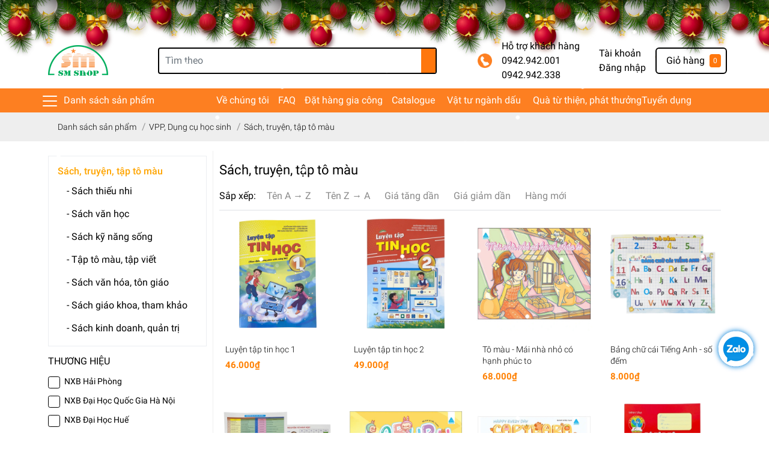

--- FILE ---
content_type: text/html; charset=utf-8
request_url: https://smshop.vn/sach-truyen-tap-to-mau
body_size: 127245
content:
<!DOCTYPE html>
<html lang="vi">
	<head>
		<!-- Google tag (gtag.js) -->
<script async src="https://www.googletagmanager.com/gtag/js?id=G-440JKWHGH4"></script>
<script>
  window.dataLayer = window.dataLayer || [];
  function gtag(){dataLayer.push(arguments);}
  gtag('js', new Date());

  gtag('config', 'G-440JKWHGH4');
</script>
		<meta charset="UTF-8" />
		<meta name="theme-color" content="#f02b2b" />
		<link rel="canonical" href="https://smshop.vn/sach-truyen-tap-to-mau"/>
		<meta name='revisit-after' content='2 days' />
		<meta name="robots" content="noodp,index,follow" />
		<meta name="viewport" content="width=device-width, initial-scale=1.0, maximum-scale=1.0, user-scalable=no" />

		<meta name="description" content="">
		<title>Sách, truyện, tập tô màu		</title>

		<script>
	var Bizweb = Bizweb || {};
	Bizweb.store = 'vppsm234.mysapo.net';
	Bizweb.id = 299021;
	Bizweb.theme = {"id":837010,"name":"EGA Market","role":"main"};
	Bizweb.template = 'collection';
	if(!Bizweb.fbEventId)  Bizweb.fbEventId = 'xxxxxxxx-xxxx-4xxx-yxxx-xxxxxxxxxxxx'.replace(/[xy]/g, function (c) {
	var r = Math.random() * 16 | 0, v = c == 'x' ? r : (r & 0x3 | 0x8);
				return v.toString(16);
			});		
</script>
<script>
	(function () {
		function asyncLoad() {
			var urls = ["https://googleshopping.sapoapps.vn/conversion-tracker/global-tag/2740.js?store=vppsm234.mysapo.net","https://googleshopping.sapoapps.vn/conversion-tracker/event-tag/2740.js?store=vppsm234.mysapo.net","https://google-shopping.sapoapps.vn/conversion-tracker/global-tag/2154.js?store=vppsm234.mysapo.net","https://google-shopping.sapoapps.vn/conversion-tracker/event-tag/2154.js?store=vppsm234.mysapo.net","https://popup.sapoapps.vn/api/genscript/script?store=vppsm234.mysapo.net","//static.zotabox.com/2/1/21455587ec9b05e9d03e291e9d2c44ed/widgets.js?store=vppsm234.mysapo.net","//static.zotabox.com/2/1/21455587ec9b05e9d03e291e9d2c44ed/widgets.js?store=vppsm234.mysapo.net","//static.zotabox.com/2/1/21455587ec9b05e9d03e291e9d2c44ed/widgets.js?store=vppsm234.mysapo.net","//instantsearch.sapoapps.vn/scripts/instantsearch-st.js?store=vppsm234.mysapo.net","https://google-shopping-v2.sapoapps.vn/api/conversion-tracker/global-tag/2981?store=vppsm234.mysapo.net","https://google-shopping-v2.sapoapps.vn/api/conversion-tracker/event-tag/2981?store=vppsm234.mysapo.net","https://productsrecommend.sapoapps.vn/assets/js/script.js?store=vppsm234.mysapo.net"];
			for (var i = 0; i < urls.length; i++) {
				var s = document.createElement('script');
				s.type = 'text/javascript';
				s.async = true;
				s.src = urls[i];
				var x = document.getElementsByTagName('script')[0];
				x.parentNode.insertBefore(s, x);
			}
		};
		window.attachEvent ? window.attachEvent('onload', asyncLoad) : window.addEventListener('load', asyncLoad, false);
	})();
</script>


<script>
	window.BizwebAnalytics = window.BizwebAnalytics || {};
	window.BizwebAnalytics.meta = window.BizwebAnalytics.meta || {};
	window.BizwebAnalytics.meta.currency = 'VND';
	window.BizwebAnalytics.tracking_url = '/s';

	var meta = {};
	
	
	for (var attr in meta) {
	window.BizwebAnalytics.meta[attr] = meta[attr];
	}
</script>

	
		<script src="/dist/js/stats.min.js?v=96f2ff2"></script>
	



<!-- Google tag (gtag.js) -->
<script async src="https://www.googletagmanager.com/gtag/js?id=G-440JKWHGH4"></script>
<script>
  window.dataLayer = window.dataLayer || [];
  function gtag(){dataLayer.push(arguments);}
  gtag('js', new Date());

  gtag('config', 'G-440JKWHGH4');
</script>
<script>

	window.enabled_enhanced_ecommerce = false;

</script>






<script>
	var eventsListenerScript = document.createElement('script');
	eventsListenerScript.async = true;
	
	eventsListenerScript.src = "/dist/js/store_events_listener.min.js?v=8ee4227";
	
	document.getElementsByTagName('head')[0].appendChild(eventsListenerScript);
</script>







		<meta name="keywords" content="Sách, truyện, tập tô màu, CÔNG TY TNHH VĂN PHÒNG PHẨM KHẮC DẤU SAO MAI, smshop.vn"/>		
		

	<meta property="og:type" content="website">
	<meta property="og:title" content="Sách, truyện, tập tô màu">
	<meta property="og:image" content="https://bizweb.dktcdn.net/100/299/021/themes/837010/assets/share_fb_home.jpg?1764121615047">
	<meta property="og:image:secure_url" content="https://bizweb.dktcdn.net/100/299/021/themes/837010/assets/share_fb_home.jpg?1764121615047">

<meta property="og:description" content="">
<meta property="og:url" content="https://smshop.vn/sach-truyen-tap-to-mau">
<meta property="og:site_name" content="CÔNG TY TNHH VĂN PHÒNG PHẨM KHẮC DẤU SAO MAI">
		<link rel="icon" href="//bizweb.dktcdn.net/100/299/021/themes/837010/assets/favicon.png?1764121615047" type="image/x-icon" />
		<link rel="preload" as='style' type="text/css" href="//bizweb.dktcdn.net/100/299/021/themes/837010/assets/main.scss.css?1764121615047">
<link rel="preload" as='style'  type="text/css" href="//bizweb.dktcdn.net/100/299/021/themes/837010/assets/index.scss.css?1764121615047">
<link rel="preload" as='style'  type="text/css" href="//bizweb.dktcdn.net/100/299/021/themes/837010/assets/bootstrap-4-3-min.css?1764121615047">
<link rel="preload" as='style'  type="text/css" href="//bizweb.dktcdn.net/100/299/021/themes/837010/assets/responsive.scss.css?1764121615047">
<link rel="preload" as='style'  type="text/css" href="//bizweb.dktcdn.net/100/299/021/themes/837010/assets/product_infor_style.scss.css?1764121615047">
<link rel="preload" as='style'  type="text/css" href="//bizweb.dktcdn.net/100/299/021/themes/837010/assets/quickviews_popup_cart.scss.css?1764121615047">




		<link rel="stylesheet" href="//bizweb.dktcdn.net/100/299/021/themes/837010/assets/bootstrap-4-3-min.css?1764121615047">
		<style>
			:root{
				--text-color: #000000;
				--text-secondary-color:#666666;
				--primary-color: #fd7f21 !important;
				--secondary-color:#ff770d;
				--price-color: #ff8000;
				--topbar-bg: #fdd835;
				--topbar-color: #000000;
				--header-background: #ffffff;
				--header-color: #000000;
				--label-background: #fbd947;
				--label-color: #e85933;
				--show-loadmore: none!important;				--order-loadmore: -1!important;
			}
		</style>
		<link href="//bizweb.dktcdn.net/100/299/021/themes/837010/assets/main.scss.css?1764121615047" rel="stylesheet" type="text/css" media="all" />	

		<link href="//bizweb.dktcdn.net/100/299/021/themes/837010/assets/product_infor_style.scss.css?1764121615047" rel="stylesheet" type="text/css" media="all" />
		<link href="//bizweb.dktcdn.net/100/299/021/themes/837010/assets/quickviews_popup_cart.scss.css?1764121615047" rel="stylesheet" type="text/css" media="all" />
		
		
		
		<link href="//bizweb.dktcdn.net/100/299/021/themes/837010/assets/sidebar_style.scss.css?1764121615047" rel="stylesheet" type="text/css" media="all" />	
		
		
		
		<link href="//bizweb.dktcdn.net/100/299/021/themes/837010/assets/collection_style.scss.css?1764121615047" rel="stylesheet" type="text/css" media="all" />
		<script>
	!function(a,b){"object"==typeof module&&"object"==typeof module.exports?module.exports=a.document?b(a,!0):function(a){if(!a.document)throw new Error("jQuery requires a window with a document");return b(a)}:b(a)}("undefined"!=typeof window?window:this,function(a,b){var c=[],d=a.document,e=c.slice,f=c.concat,g=c.push,h=c.indexOf,i={},j=i.toString,k=i.hasOwnProperty,l={},m="2.2.3",n=function(a,b){return new n.fn.init(a,b)},o=/^[\s\uFEFF\xA0]+|[\s\uFEFF\xA0]+$/g,p=/^-ms-/,q=/-([\da-z])/gi,r=function(a,b){return b.toUpperCase()};n.fn=n.prototype={jquery:m,constructor:n,selector:"",length:0,toArray:function(){return e.call(this)},get:function(a){return null!=a?0>a?this[a+this.length]:this[a]:e.call(this)},pushStack:function(a){var b=n.merge(this.constructor(),a);return b.prevObject=this,b.context=this.context,b},each:function(a){return n.each(this,a)},map:function(a){return this.pushStack(n.map(this,function(b,c){return a.call(b,c,b)}))},slice:function(){return this.pushStack(e.apply(this,arguments))},first:function(){return this.eq(0)},last:function(){return this.eq(-1)},eq:function(a){var b=this.length,c=+a+(0>a?b:0);return this.pushStack(c>=0&&b>c?[this[c]]:[])},end:function(){return this.prevObject||this.constructor()},push:g,sort:c.sort,splice:c.splice},n.extend=n.fn.extend=function(){var a,b,c,d,e,f,g=arguments[0]||{},h=1,i=arguments.length,j=!1;for("boolean"==typeof g&&(j=g,g=arguments[h]||{},h++),"object"==typeof g||n.isFunction(g)||(g={}),h===i&&(g=this,h--);i>h;h++)if(null!=(a=arguments[h]))for(b in a)c=g[b],d=a[b],g!==d&&(j&&d&&(n.isPlainObject(d)||(e=n.isArray(d)))?(e?(e=!1,f=c&&n.isArray(c)?c:[]):f=c&&n.isPlainObject(c)?c:{},g[b]=n.extend(j,f,d)):void 0!==d&&(g[b]=d));return g},n.extend({expando:"jQuery"+(m+Math.random()).replace(/\D/g,""),isReady:!0,error:function(a){throw new Error(a)},noop:function(){},isFunction:function(a){return"function"===n.type(a)},isArray:Array.isArray,isWindow:function(a){return null!=a&&a===a.window},isNumeric:function(a){var b=a&&a.toString();return!n.isArray(a)&&b-parseFloat(b)+1>=0},isPlainObject:function(a){var b;if("object"!==n.type(a)||a.nodeType||n.isWindow(a))return!1;if(a.constructor&&!k.call(a,"constructor")&&!k.call(a.constructor.prototype||{},"isPrototypeOf"))return!1;for(b in a);return void 0===b||k.call(a,b)},isEmptyObject:function(a){var b;for(b in a)return!1;return!0},type:function(a){return null==a?a+"":"object"==typeof a||"function"==typeof a?i[j.call(a)]||"object":typeof a},globalEval:function(a){var b,c=eval;a=n.trim(a),a&&(1===a.indexOf("use strict")?(b=d.createElement("script"),b.text=a,d.head.appendChild(b).parentNode.removeChild(b)):c(a))},camelCase:function(a){return a.replace(p,"ms-").replace(q,r)},nodeName:function(a,b){return a.nodeName&&a.nodeName.toLowerCase()===b.toLowerCase()},each:function(a,b){var c,d=0;if(s(a)){for(c=a.length;c>d;d++)if(b.call(a[d],d,a[d])===!1)break}else for(d in a)if(b.call(a[d],d,a[d])===!1)break;return a},trim:function(a){return null==a?"":(a+"").replace(o,"")},makeArray:function(a,b){var c=b||[];return null!=a&&(s(Object(a))?n.merge(c,"string"==typeof a?[a]:a):g.call(c,a)),c},inArray:function(a,b,c){return null==b?-1:h.call(b,a,c)},merge:function(a,b){for(var c=+b.length,d=0,e=a.length;c>d;d++)a[e++]=b[d];return a.length=e,a},grep:function(a,b,c){for(var d,e=[],f=0,g=a.length,h=!c;g>f;f++)d=!b(a[f],f),d!==h&&e.push(a[f]);return e},map:function(a,b,c){var d,e,g=0,h=[];if(s(a))for(d=a.length;d>g;g++)e=b(a[g],g,c),null!=e&&h.push(e);else for(g in a)e=b(a[g],g,c),null!=e&&h.push(e);return f.apply([],h)},guid:1,proxy:function(a,b){var c,d,f;return"string"==typeof b&&(c=a[b],b=a,a=c),n.isFunction(a)?(d=e.call(arguments,2),f=function(){return a.apply(b||this,d.concat(e.call(arguments)))},f.guid=a.guid=a.guid||n.guid++,f):void 0},now:Date.now,support:l}),"function"==typeof Symbol&&(n.fn[Symbol.iterator]=c[Symbol.iterator]),n.each("Boolean Number String Function Array Date RegExp Object Error Symbol".split(" "),function(a,b){i["[object "+b+"]"]=b.toLowerCase()});function s(a){var b=!!a&&"length"in a&&a.length,c=n.type(a);return"function"===c||n.isWindow(a)?!1:"array"===c||0===b||"number"==typeof b&&b>0&&b-1 in a}var t=function(a){var b,c,d,e,f,g,h,i,j,k,l,m,n,o,p,q,r,s,t,u="sizzle"+1*new Date,v=a.document,w=0,x=0,y=ga(),z=ga(),A=ga(),B=function(a,b){return a===b&&(l=!0),0},C=1<<31,D={}.hasOwnProperty,E=[],F=E.pop,G=E.push,H=E.push,I=E.slice,J=function(a,b){for(var c=0,d=a.length;d>c;c++)if(a[c]===b)return c;return-1},K="checked|selected|async|autofocus|autoplay|controls|defer|disabled|hidden|ismap|loop|multiple|open|readonly|required|scoped",L="[\\x20\\t\\r\\n\\f]",M="(?:\\\\.|[\\w-]|[^\\x00-\\xa0])+",N="\\["+L+"*("+M+")(?:"+L+"*([*^$|!~]?=)"+L+"*(?:'((?:\\\\.|[^\\\\'])*)'|\"((?:\\\\.|[^\\\\\"])*)\"|("+M+"))|)"+L+"*\\]",O=":("+M+")(?:\\((('((?:\\\\.|[^\\\\'])*)'|\"((?:\\\\.|[^\\\\\"])*)\")|((?:\\\\.|[^\\\\()[\\]]|"+N+")*)|.*)\\)|)",P=new RegExp(L+"+","g"),Q=new RegExp("^"+L+"+|((?:^|[^\\\\])(?:\\\\.)*)"+L+"+$","g"),R=new RegExp("^"+L+"*,"+L+"*"),S=new RegExp("^"+L+"*([>+~]|"+L+")"+L+"*"),T=new RegExp("="+L+"*([^\\]'\"]*?)"+L+"*\\]","g"),U=new RegExp(O),V=new RegExp("^"+M+"$"),W={ID:new RegExp("^#("+M+")"),CLASS:new RegExp("^\\.("+M+")"),TAG:new RegExp("^("+M+"|[*])"),ATTR:new RegExp("^"+N),PSEUDO:new RegExp("^"+O),CHILD:new RegExp("^:(only|first|last|nth|nth-last)-(child|of-type)(?:\\("+L+"*(even|odd|(([+-]|)(\\d*)n|)"+L+"*(?:([+-]|)"+L+"*(\\d+)|))"+L+"*\\)|)","i"),bool:new RegExp("^(?:"+K+")$","i"),needsContext:new RegExp("^"+L+"*[>+~]|:(even|odd|eq|gt|lt|nth|first|last)(?:\\("+L+"*((?:-\\d)?\\d*)"+L+"*\\)|)(?=[^-]|$)","i")},X=/^(?:input|select|textarea|button)$/i,Y=/^h\d$/i,Z=/^[^{]+\{\s*\[native \w/,$=/^(?:#([\w-]+)|(\w+)|\.([\w-]+))$/,_=/[+~]/,aa=/'|\\/g,ba=new RegExp("\\\\([\\da-f]{1,6}"+L+"?|("+L+")|.)","ig"),ca=function(a,b,c){var d="0x"+b-65536;return d!==d||c?b:0>d?String.fromCharCode(d+65536):String.fromCharCode(d>>10|55296,1023&d|56320)},da=function(){m()};try{H.apply(E=I.call(v.childNodes),v.childNodes),E[v.childNodes.length].nodeType}catch(ea){H={apply:E.length?function(a,b){G.apply(a,I.call(b))}:function(a,b){var c=a.length,d=0;while(a[c++]=b[d++]);a.length=c-1}}}function fa(a,b,d,e){var f,h,j,k,l,o,r,s,w=b&&b.ownerDocument,x=b?b.nodeType:9;if(d=d||[],"string"!=typeof a||!a||1!==x&&9!==x&&11!==x)return d;if(!e&&((b?b.ownerDocument||b:v)!==n&&m(b),b=b||n,p)){if(11!==x&&(o=$.exec(a)))if(f=o[1]){if(9===x){if(!(j=b.getElementById(f)))return d;if(j.id===f)return d.push(j),d}else if(w&&(j=w.getElementById(f))&&t(b,j)&&j.id===f)return d.push(j),d}else{if(o[2])return H.apply(d,b.getElementsByTagName(a)),d;if((f=o[3])&&c.getElementsByClassName&&b.getElementsByClassName)return H.apply(d,b.getElementsByClassName(f)),d}if(c.qsa&&!A[a+" "]&&(!q||!q.test(a))){if(1!==x)w=b,s=a;else if("object"!==b.nodeName.toLowerCase()){(k=b.getAttribute("id"))?k=k.replace(aa,"\\$&"):b.setAttribute("id",k=u),r=g(a),h=r.length,l=V.test(k)?"#"+k:"[id='"+k+"']";while(h--)r[h]=l+" "+qa(r[h]);s=r.join(","),w=_.test(a)&&oa(b.parentNode)||b}if(s)try{return H.apply(d,w.querySelectorAll(s)),d}catch(y){}finally{k===u&&b.removeAttribute("id")}}}return i(a.replace(Q,"$1"),b,d,e)}function ga(){var a=[];function b(c,e){return a.push(c+" ")>d.cacheLength&&delete b[a.shift()],b[c+" "]=e}return b}function ha(a){return a[u]=!0,a}function ia(a){var b=n.createElement("div");try{return!!a(b)}catch(c){return!1}finally{b.parentNode&&b.parentNode.removeChild(b),b=null}}function ja(a,b){var c=a.split("|"),e=c.length;while(e--)d.attrHandle[c[e]]=b}function ka(a,b){var c=b&&a,d=c&&1===a.nodeType&&1===b.nodeType&&(~b.sourceIndex||C)-(~a.sourceIndex||C);if(d)return d;if(c)while(c=c.nextSibling)if(c===b)return-1;return a?1:-1}function la(a){return function(b){var c=b.nodeName.toLowerCase();return"input"===c&&b.type===a}}function ma(a){return function(b){var c=b.nodeName.toLowerCase();return("input"===c||"button"===c)&&b.type===a}}function na(a){return ha(function(b){return b=+b,ha(function(c,d){var e,f=a([],c.length,b),g=f.length;while(g--)c[e=f[g]]&&(c[e]=!(d[e]=c[e]))})})}function oa(a){return a&&"undefined"!=typeof a.getElementsByTagName&&a}c=fa.support={},f=fa.isXML=function(a){var b=a&&(a.ownerDocument||a).documentElement;return b?"HTML"!==b.nodeName:!1},m=fa.setDocument=function(a){var b,e,g=a?a.ownerDocument||a:v;return g!==n&&9===g.nodeType&&g.documentElement?(n=g,o=n.documentElement,p=!f(n),(e=n.defaultView)&&e.top!==e&&(e.addEventListener?e.addEventListener("unload",da,!1):e.attachEvent&&e.attachEvent("onunload",da)),c.attributes=ia(function(a){return a.className="i",!a.getAttribute("className")}),c.getElementsByTagName=ia(function(a){return a.appendChild(n.createComment("")),!a.getElementsByTagName("*").length}),c.getElementsByClassName=Z.test(n.getElementsByClassName),c.getById=ia(function(a){return o.appendChild(a).id=u,!n.getElementsByName||!n.getElementsByName(u).length}),c.getById?(d.find.ID=function(a,b){if("undefined"!=typeof b.getElementById&&p){var c=b.getElementById(a);return c?[c]:[]}},d.filter.ID=function(a){var b=a.replace(ba,ca);return function(a){return a.getAttribute("id")===b}}):(delete d.find.ID,d.filter.ID=function(a){var b=a.replace(ba,ca);return function(a){var c="undefined"!=typeof a.getAttributeNode&&a.getAttributeNode("id");return c&&c.value===b}}),d.find.TAG=c.getElementsByTagName?function(a,b){return"undefined"!=typeof b.getElementsByTagName?b.getElementsByTagName(a):c.qsa?b.querySelectorAll(a):void 0}:function(a,b){var c,d=[],e=0,f=b.getElementsByTagName(a);if("*"===a){while(c=f[e++])1===c.nodeType&&d.push(c);return d}return f},d.find.CLASS=c.getElementsByClassName&&function(a,b){return"undefined"!=typeof b.getElementsByClassName&&p?b.getElementsByClassName(a):void 0},r=[],q=[],(c.qsa=Z.test(n.querySelectorAll))&&(ia(function(a){o.appendChild(a).innerHTML="<a id='"+u+"'></a><select id='"+u+"-\r\\' msallowcapture=''><option selected=''></option></select>",a.querySelectorAll("[msallowcapture^='']").length&&q.push("[*^$]="+L+"*(?:''|\"\")"),a.querySelectorAll("[selected]").length||q.push("\\["+L+"*(?:value|"+K+")"),a.querySelectorAll("[id~="+u+"-]").length||q.push("~="),a.querySelectorAll(":checked").length||q.push(":checked"),a.querySelectorAll("a#"+u+"+*").length||q.push(".#.+[+~]")}),ia(function(a){var b=n.createElement("input");b.setAttribute("type","hidden"),a.appendChild(b).setAttribute("name","D"),a.querySelectorAll("[name=d]").length&&q.push("name"+L+"*[*^$|!~]?="),a.querySelectorAll(":enabled").length||q.push(":enabled",":disabled"),a.querySelectorAll("*,:x"),q.push(",.*:")})),(c.matchesSelector=Z.test(s=o.matches||o.webkitMatchesSelector||o.mozMatchesSelector||o.oMatchesSelector||o.msMatchesSelector))&&ia(function(a){c.disconnectedMatch=s.call(a,"div"),s.call(a,"[s!='']:x"),r.push("!=",O)}),q=q.length&&new RegExp(q.join("|")),r=r.length&&new RegExp(r.join("|")),b=Z.test(o.compareDocumentPosition),t=b||Z.test(o.contains)?function(a,b){var c=9===a.nodeType?a.documentElement:a,d=b&&b.parentNode;return a===d||!(!d||1!==d.nodeType||!(c.contains?c.contains(d):a.compareDocumentPosition&&16&a.compareDocumentPosition(d)))}:function(a,b){if(b)while(b=b.parentNode)if(b===a)return!0;return!1},B=b?function(a,b){if(a===b)return l=!0,0;var d=!a.compareDocumentPosition-!b.compareDocumentPosition;return d?d:(d=(a.ownerDocument||a)===(b.ownerDocument||b)?a.compareDocumentPosition(b):1,1&d||!c.sortDetached&&b.compareDocumentPosition(a)===d?a===n||a.ownerDocument===v&&t(v,a)?-1:b===n||b.ownerDocument===v&&t(v,b)?1:k?J(k,a)-J(k,b):0:4&d?-1:1)}:function(a,b){if(a===b)return l=!0,0;var c,d=0,e=a.parentNode,f=b.parentNode,g=[a],h=[b];if(!e||!f)return a===n?-1:b===n?1:e?-1:f?1:k?J(k,a)-J(k,b):0;if(e===f)return ka(a,b);c=a;while(c=c.parentNode)g.unshift(c);c=b;while(c=c.parentNode)h.unshift(c);while(g[d]===h[d])d++;return d?ka(g[d],h[d]):g[d]===v?-1:h[d]===v?1:0},n):n},fa.matches=function(a,b){return fa(a,null,null,b)},fa.matchesSelector=function(a,b){if((a.ownerDocument||a)!==n&&m(a),b=b.replace(T,"='$1']"),c.matchesSelector&&p&&!A[b+" "]&&(!r||!r.test(b))&&(!q||!q.test(b)))try{var d=s.call(a,b);if(d||c.disconnectedMatch||a.document&&11!==a.document.nodeType)return d}catch(e){}return fa(b,n,null,[a]).length>0},fa.contains=function(a,b){return(a.ownerDocument||a)!==n&&m(a),t(a,b)},fa.attr=function(a,b){(a.ownerDocument||a)!==n&&m(a);var e=d.attrHandle[b.toLowerCase()],f=e&&D.call(d.attrHandle,b.toLowerCase())?e(a,b,!p):void 0;return void 0!==f?f:c.attributes||!p?a.getAttribute(b):(f=a.getAttributeNode(b))&&f.specified?f.value:null},fa.error=function(a){throw new Error("Syntax error, unrecognized expression: "+a)},fa.uniqueSort=function(a){var b,d=[],e=0,f=0;if(l=!c.detectDuplicates,k=!c.sortStable&&a.slice(0),a.sort(B),l){while(b=a[f++])b===a[f]&&(e=d.push(f));while(e--)a.splice(d[e],1)}return k=null,a},e=fa.getText=function(a){var b,c="",d=0,f=a.nodeType;if(f){if(1===f||9===f||11===f){if("string"==typeof a.textContent)return a.textContent;for(a=a.firstChild;a;a=a.nextSibling)c+=e(a)}else if(3===f||4===f)return a.nodeValue}else while(b=a[d++])c+=e(b);return c},d=fa.selectors={cacheLength:50,createPseudo:ha,match:W,attrHandle:{},find:{},relative:{">":{dir:"parentNode",first:!0}," ":{dir:"parentNode"},"+":{dir:"previousSibling",first:!0},"~":{dir:"previousSibling"}},preFilter:{ATTR:function(a){return a[1]=a[1].replace(ba,ca),a[3]=(a[3]||a[4]||a[5]||"").replace(ba,ca),"~="===a[2]&&(a[3]=" "+a[3]+" "),a.slice(0,4)},CHILD:function(a){return a[1]=a[1].toLowerCase(),"nth"===a[1].slice(0,3)?(a[3]||fa.error(a[0]),a[4]=+(a[4]?a[5]+(a[6]||1):2*("even"===a[3]||"odd"===a[3])),a[5]=+(a[7]+a[8]||"odd"===a[3])):a[3]&&fa.error(a[0]),a},PSEUDO:function(a){var b,c=!a[6]&&a[2];return W.CHILD.test(a[0])?null:(a[3]?a[2]=a[4]||a[5]||"":c&&U.test(c)&&(b=g(c,!0))&&(b=c.indexOf(")",c.length-b)-c.length)&&(a[0]=a[0].slice(0,b),a[2]=c.slice(0,b)),a.slice(0,3))}},filter:{TAG:function(a){var b=a.replace(ba,ca).toLowerCase();return"*"===a?function(){return!0}:function(a){return a.nodeName&&a.nodeName.toLowerCase()===b}},CLASS:function(a){var b=y[a+" "];return b||(b=new RegExp("(^|"+L+")"+a+"("+L+"|$)"))&&y(a,function(a){return b.test("string"==typeof a.className&&a.className||"undefined"!=typeof a.getAttribute&&a.getAttribute("class")||"")})},ATTR:function(a,b,c){return function(d){var e=fa.attr(d,a);return null==e?"!="===b:b?(e+="","="===b?e===c:"!="===b?e!==c:"^="===b?c&&0===e.indexOf(c):"*="===b?c&&e.indexOf(c)>-1:"$="===b?c&&e.slice(-c.length)===c:"~="===b?(" "+e.replace(P," ")+" ").indexOf(c)>-1:"|="===b?e===c||e.slice(0,c.length+1)===c+"-":!1):!0}},CHILD:function(a,b,c,d,e){var f="nth"!==a.slice(0,3),g="last"!==a.slice(-4),h="of-type"===b;return 1===d&&0===e?function(a){return!!a.parentNode}:function(b,c,i){var j,k,l,m,n,o,p=f!==g?"nextSibling":"previousSibling",q=b.parentNode,r=h&&b.nodeName.toLowerCase(),s=!i&&!h,t=!1;if(q){if(f){while(p){m=b;while(m=m[p])if(h?m.nodeName.toLowerCase()===r:1===m.nodeType)return!1;o=p="only"===a&&!o&&"nextSibling"}return!0}if(o=[g?q.firstChild:q.lastChild],g&&s){m=q,l=m[u]||(m[u]={}),k=l[m.uniqueID]||(l[m.uniqueID]={}),j=k[a]||[],n=j[0]===w&&j[1],t=n&&j[2],m=n&&q.childNodes[n];while(m=++n&&m&&m[p]||(t=n=0)||o.pop())if(1===m.nodeType&&++t&&m===b){k[a]=[w,n,t];break}}else if(s&&(m=b,l=m[u]||(m[u]={}),k=l[m.uniqueID]||(l[m.uniqueID]={}),j=k[a]||[],n=j[0]===w&&j[1],t=n),t===!1)while(m=++n&&m&&m[p]||(t=n=0)||o.pop())if((h?m.nodeName.toLowerCase()===r:1===m.nodeType)&&++t&&(s&&(l=m[u]||(m[u]={}),k=l[m.uniqueID]||(l[m.uniqueID]={}),k[a]=[w,t]),m===b))break;return t-=e,t===d||t%d===0&&t/d>=0}}},PSEUDO:function(a,b){var c,e=d.pseudos[a]||d.setFilters[a.toLowerCase()]||fa.error("unsupported pseudo: "+a);return e[u]?e(b):e.length>1?(c=[a,a,"",b],d.setFilters.hasOwnProperty(a.toLowerCase())?ha(function(a,c){var d,f=e(a,b),g=f.length;while(g--)d=J(a,f[g]),a[d]=!(c[d]=f[g])}):function(a){return e(a,0,c)}):e}},pseudos:{not:ha(function(a){var b=[],c=[],d=h(a.replace(Q,"$1"));return d[u]?ha(function(a,b,c,e){var f,g=d(a,null,e,[]),h=a.length;while(h--)(f=g[h])&&(a[h]=!(b[h]=f))}):function(a,e,f){return b[0]=a,d(b,null,f,c),b[0]=null,!c.pop()}}),has:ha(function(a){return function(b){return fa(a,b).length>0}}),contains:ha(function(a){return a=a.replace(ba,ca),function(b){return(b.textContent||b.innerText||e(b)).indexOf(a)>-1}}),lang:ha(function(a){return V.test(a||"")||fa.error("unsupported lang: "+a),a=a.replace(ba,ca).toLowerCase(),function(b){var c;do if(c=p?b.lang:b.getAttribute("xml:lang")||b.getAttribute("lang"))return c=c.toLowerCase(),c===a||0===c.indexOf(a+"-");while((b=b.parentNode)&&1===b.nodeType);return!1}}),target:function(b){var c=a.location&&a.location.hash;return c&&c.slice(1)===b.id},root:function(a){return a===o},focus:function(a){return a===n.activeElement&&(!n.hasFocus||n.hasFocus())&&!!(a.type||a.href||~a.tabIndex)},enabled:function(a){return a.disabled===!1},disabled:function(a){return a.disabled===!0},checked:function(a){var b=a.nodeName.toLowerCase();return"input"===b&&!!a.checked||"option"===b&&!!a.selected},selected:function(a){return a.parentNode&&a.parentNode.selectedIndex,a.selected===!0},empty:function(a){for(a=a.firstChild;a;a=a.nextSibling)if(a.nodeType<6)return!1;return!0},parent:function(a){return!d.pseudos.empty(a)},header:function(a){return Y.test(a.nodeName)},input:function(a){return X.test(a.nodeName)},button:function(a){var b=a.nodeName.toLowerCase();return"input"===b&&"button"===a.type||"button"===b},text:function(a){var b;return"input"===a.nodeName.toLowerCase()&&"text"===a.type&&(null==(b=a.getAttribute("type"))||"text"===b.toLowerCase())},first:na(function(){return[0]}),last:na(function(a,b){return[b-1]}),eq:na(function(a,b,c){return[0>c?c+b:c]}),even:na(function(a,b){for(var c=0;b>c;c+=2)a.push(c);return a}),odd:na(function(a,b){for(var c=1;b>c;c+=2)a.push(c);return a}),lt:na(function(a,b,c){for(var d=0>c?c+b:c;--d>=0;)a.push(d);return a}),gt:na(function(a,b,c){for(var d=0>c?c+b:c;++d<b;)a.push(d);return a})}},d.pseudos.nth=d.pseudos.eq;for(b in{radio:!0,checkbox:!0,file:!0,password:!0,image:!0})d.pseudos[b]=la(b);for(b in{submit:!0,reset:!0})d.pseudos[b]=ma(b);function pa(){}pa.prototype=d.filters=d.pseudos,d.setFilters=new pa,g=fa.tokenize=function(a,b){var c,e,f,g,h,i,j,k=z[a+" "];if(k)return b?0:k.slice(0);h=a,i=[],j=d.preFilter;while(h){c&&!(e=R.exec(h))||(e&&(h=h.slice(e[0].length)||h),i.push(f=[])),c=!1,(e=S.exec(h))&&(c=e.shift(),f.push({value:c,type:e[0].replace(Q," ")}),h=h.slice(c.length));for(g in d.filter)!(e=W[g].exec(h))||j[g]&&!(e=j[g](e))||(c=e.shift(),f.push({value:c,type:g,matches:e}),h=h.slice(c.length));if(!c)break}return b?h.length:h?fa.error(a):z(a,i).slice(0)};function qa(a){for(var b=0,c=a.length,d="";c>b;b++)d+=a[b].value;return d}function ra(a,b,c){var d=b.dir,e=c&&"parentNode"===d,f=x++;return b.first?function(b,c,f){while(b=b[d])if(1===b.nodeType||e)return a(b,c,f)}:function(b,c,g){var h,i,j,k=[w,f];if(g){while(b=b[d])if((1===b.nodeType||e)&&a(b,c,g))return!0}else while(b=b[d])if(1===b.nodeType||e){if(j=b[u]||(b[u]={}),i=j[b.uniqueID]||(j[b.uniqueID]={}),(h=i[d])&&h[0]===w&&h[1]===f)return k[2]=h[2];if(i[d]=k,k[2]=a(b,c,g))return!0}}}function sa(a){return a.length>1?function(b,c,d){var e=a.length;while(e--)if(!a[e](b,c,d))return!1;return!0}:a[0]}function ta(a,b,c){for(var d=0,e=b.length;e>d;d++)fa(a,b[d],c);return c}function ua(a,b,c,d,e){for(var f,g=[],h=0,i=a.length,j=null!=b;i>h;h++)(f=a[h])&&(c&&!c(f,d,e)||(g.push(f),j&&b.push(h)));return g}function va(a,b,c,d,e,f){return d&&!d[u]&&(d=va(d)),e&&!e[u]&&(e=va(e,f)),ha(function(f,g,h,i){var j,k,l,m=[],n=[],o=g.length,p=f||ta(b||"*",h.nodeType?[h]:h,[]),q=!a||!f&&b?p:ua(p,m,a,h,i),r=c?e||(f?a:o||d)?[]:g:q;if(c&&c(q,r,h,i),d){j=ua(r,n),d(j,[],h,i),k=j.length;while(k--)(l=j[k])&&(r[n[k]]=!(q[n[k]]=l))}if(f){if(e||a){if(e){j=[],k=r.length;while(k--)(l=r[k])&&j.push(q[k]=l);e(null,r=[],j,i)}k=r.length;while(k--)(l=r[k])&&(j=e?J(f,l):m[k])>-1&&(f[j]=!(g[j]=l))}}else r=ua(r===g?r.splice(o,r.length):r),e?e(null,g,r,i):H.apply(g,r)})}function wa(a){for(var b,c,e,f=a.length,g=d.relative[a[0].type],h=g||d.relative[" "],i=g?1:0,k=ra(function(a){return a===b},h,!0),l=ra(function(a){return J(b,a)>-1},h,!0),m=[function(a,c,d){var e=!g&&(d||c!==j)||((b=c).nodeType?k(a,c,d):l(a,c,d));return b=null,e}];f>i;i++)if(c=d.relative[a[i].type])m=[ra(sa(m),c)];else{if(c=d.filter[a[i].type].apply(null,a[i].matches),c[u]){for(e=++i;f>e;e++)if(d.relative[a[e].type])break;return va(i>1&&sa(m),i>1&&qa(a.slice(0,i-1).concat({value:" "===a[i-2].type?"*":""})).replace(Q,"$1"),c,e>i&&wa(a.slice(i,e)),f>e&&wa(a=a.slice(e)),f>e&&qa(a))}m.push(c)}return sa(m)}function xa(a,b){var c=b.length>0,e=a.length>0,f=function(f,g,h,i,k){var l,o,q,r=0,s="0",t=f&&[],u=[],v=j,x=f||e&&d.find.TAG("*",k),y=w+=null==v?1:Math.random()||.1,z=x.length;for(k&&(j=g===n||g||k);s!==z&&null!=(l=x[s]);s++){if(e&&l){o=0,g||l.ownerDocument===n||(m(l),h=!p);while(q=a[o++])if(q(l,g||n,h)){i.push(l);break}k&&(w=y)}c&&((l=!q&&l)&&r--,f&&t.push(l))}if(r+=s,c&&s!==r){o=0;while(q=b[o++])q(t,u,g,h);if(f){if(r>0)while(s--)t[s]||u[s]||(u[s]=F.call(i));u=ua(u)}H.apply(i,u),k&&!f&&u.length>0&&r+b.length>1&&fa.uniqueSort(i)}return k&&(w=y,j=v),t};return c?ha(f):f}return h=fa.compile=function(a,b){var c,d=[],e=[],f=A[a+" "];if(!f){b||(b=g(a)),c=b.length;while(c--)f=wa(b[c]),f[u]?d.push(f):e.push(f);f=A(a,xa(e,d)),f.selector=a}return f},i=fa.select=function(a,b,e,f){var i,j,k,l,m,n="function"==typeof a&&a,o=!f&&g(a=n.selector||a);if(e=e||[],1===o.length){if(j=o[0]=o[0].slice(0),j.length>2&&"ID"===(k=j[0]).type&&c.getById&&9===b.nodeType&&p&&d.relative[j[1].type]){if(b=(d.find.ID(k.matches[0].replace(ba,ca),b)||[])[0],!b)return e;n&&(b=b.parentNode),a=a.slice(j.shift().value.length)}i=W.needsContext.test(a)?0:j.length;while(i--){if(k=j[i],d.relative[l=k.type])break;if((m=d.find[l])&&(f=m(k.matches[0].replace(ba,ca),_.test(j[0].type)&&oa(b.parentNode)||b))){if(j.splice(i,1),a=f.length&&qa(j),!a)return H.apply(e,f),e;break}}}return(n||h(a,o))(f,b,!p,e,!b||_.test(a)&&oa(b.parentNode)||b),e},c.sortStable=u.split("").sort(B).join("")===u,c.detectDuplicates=!!l,m(),c.sortDetached=ia(function(a){return 1&a.compareDocumentPosition(n.createElement("div"))}),ia(function(a){return a.innerHTML="<a href='#'></a>","#"===a.firstChild.getAttribute("href")})||ja("type|href|height|width",function(a,b,c){return c?void 0:a.getAttribute(b,"type"===b.toLowerCase()?1:2)}),c.attributes&&ia(function(a){return a.innerHTML="<input/>",a.firstChild.setAttribute("value",""),""===a.firstChild.getAttribute("value")})||ja("value",function(a,b,c){return c||"input"!==a.nodeName.toLowerCase()?void 0:a.defaultValue}),ia(function(a){return null==a.getAttribute("disabled")})||ja(K,function(a,b,c){var d;return c?void 0:a[b]===!0?b.toLowerCase():(d=a.getAttributeNode(b))&&d.specified?d.value:null}),fa}(a);n.find=t,n.expr=t.selectors,n.expr[":"]=n.expr.pseudos,n.uniqueSort=n.unique=t.uniqueSort,n.text=t.getText,n.isXMLDoc=t.isXML,n.contains=t.contains;var u=function(a,b,c){var d=[],e=void 0!==c;while((a=a[b])&&9!==a.nodeType)if(1===a.nodeType){if(e&&n(a).is(c))break;d.push(a)}return d},v=function(a,b){for(var c=[];a;a=a.nextSibling)1===a.nodeType&&a!==b&&c.push(a);return c},w=n.expr.match.needsContext,x=/^<([\w-]+)\s*\/?>(?:<\/\1>|)$/,y=/^.[^:#\[\.,]*$/;function z(a,b,c){if(n.isFunction(b))return n.grep(a,function(a,d){return!!b.call(a,d,a)!==c});if(b.nodeType)return n.grep(a,function(a){return a===b!==c});if("string"==typeof b){if(y.test(b))return n.filter(b,a,c);b=n.filter(b,a)}return n.grep(a,function(a){return h.call(b,a)>-1!==c})}n.filter=function(a,b,c){var d=b[0];return c&&(a=":not("+a+")"),1===b.length&&1===d.nodeType?n.find.matchesSelector(d,a)?[d]:[]:n.find.matches(a,n.grep(b,function(a){return 1===a.nodeType}))},n.fn.extend({find:function(a){var b,c=this.length,d=[],e=this;if("string"!=typeof a)return this.pushStack(n(a).filter(function(){for(b=0;c>b;b++)if(n.contains(e[b],this))return!0}));for(b=0;c>b;b++)n.find(a,e[b],d);return d=this.pushStack(c>1?n.unique(d):d),d.selector=this.selector?this.selector+" "+a:a,d},filter:function(a){return this.pushStack(z(this,a||[],!1))},not:function(a){return this.pushStack(z(this,a||[],!0))},is:function(a){return!!z(this,"string"==typeof a&&w.test(a)?n(a):a||[],!1).length}});var A,B=/^(?:\s*(<[\w\W]+>)[^>]*|#([\w-]*))$/,C=n.fn.init=function(a,b,c){var e,f;if(!a)return this;if(c=c||A,"string"==typeof a){if(e="<"===a[0]&&">"===a[a.length-1]&&a.length>=3?[null,a,null]:B.exec(a),!e||!e[1]&&b)return!b||b.jquery?(b||c).find(a):this.constructor(b).find(a);if(e[1]){if(b=b instanceof n?b[0]:b,n.merge(this,n.parseHTML(e[1],b&&b.nodeType?b.ownerDocument||b:d,!0)),x.test(e[1])&&n.isPlainObject(b))for(e in b)n.isFunction(this[e])?this[e](b[e]):this.attr(e,b[e]);return this}return f=d.getElementById(e[2]),f&&f.parentNode&&(this.length=1,this[0]=f),this.context=d,this.selector=a,this}return a.nodeType?(this.context=this[0]=a,this.length=1,this):n.isFunction(a)?void 0!==c.ready?c.ready(a):a(n):(void 0!==a.selector&&(this.selector=a.selector,this.context=a.context),n.makeArray(a,this))};C.prototype=n.fn,A=n(d);var D=/^(?:parents|prev(?:Until|All))/,E={children:!0,contents:!0,next:!0,prev:!0};n.fn.extend({has:function(a){var b=n(a,this),c=b.length;return this.filter(function(){for(var a=0;c>a;a++)if(n.contains(this,b[a]))return!0})},closest:function(a,b){for(var c,d=0,e=this.length,f=[],g=w.test(a)||"string"!=typeof a?n(a,b||this.context):0;e>d;d++)for(c=this[d];c&&c!==b;c=c.parentNode)if(c.nodeType<11&&(g?g.index(c)>-1:1===c.nodeType&&n.find.matchesSelector(c,a))){f.push(c);break}return this.pushStack(f.length>1?n.uniqueSort(f):f)},index:function(a){return a?"string"==typeof a?h.call(n(a),this[0]):h.call(this,a.jquery?a[0]:a):this[0]&&this[0].parentNode?this.first().prevAll().length:-1},add:function(a,b){return this.pushStack(n.uniqueSort(n.merge(this.get(),n(a,b))))},addBack:function(a){return this.add(null==a?this.prevObject:this.prevObject.filter(a))}});function F(a,b){while((a=a[b])&&1!==a.nodeType);return a}n.each({parent:function(a){var b=a.parentNode;return b&&11!==b.nodeType?b:null},parents:function(a){return u(a,"parentNode")},parentsUntil:function(a,b,c){return u(a,"parentNode",c)},next:function(a){return F(a,"nextSibling")},prev:function(a){return F(a,"previousSibling")},nextAll:function(a){return u(a,"nextSibling")},prevAll:function(a){return u(a,"previousSibling")},nextUntil:function(a,b,c){return u(a,"nextSibling",c)},prevUntil:function(a,b,c){return u(a,"previousSibling",c)},siblings:function(a){return v((a.parentNode||{}).firstChild,a)},children:function(a){return v(a.firstChild)},contents:function(a){return a.contentDocument||n.merge([],a.childNodes)}},function(a,b){n.fn[a]=function(c,d){var e=n.map(this,b,c);return"Until"!==a.slice(-5)&&(d=c),d&&"string"==typeof d&&(e=n.filter(d,e)),this.length>1&&(E[a]||n.uniqueSort(e),D.test(a)&&e.reverse()),this.pushStack(e)}});var G=/\S+/g;function H(a){var b={};return n.each(a.match(G)||[],function(a,c){b[c]=!0}),b}n.Callbacks=function(a){a="string"==typeof a?H(a):n.extend({},a);var b,c,d,e,f=[],g=[],h=-1,i=function(){for(e=a.once,d=b=!0;g.length;h=-1){c=g.shift();while(++h<f.length)f[h].apply(c[0],c[1])===!1&&a.stopOnFalse&&(h=f.length,c=!1)}a.memory||(c=!1),b=!1,e&&(f=c?[]:"")},j={add:function(){return f&&(c&&!b&&(h=f.length-1,g.push(c)),function d(b){n.each(b,function(b,c){n.isFunction(c)?a.unique&&j.has(c)||f.push(c):c&&c.length&&"string"!==n.type(c)&&d(c)})}(arguments),c&&!b&&i()),this},remove:function(){return n.each(arguments,function(a,b){var c;while((c=n.inArray(b,f,c))>-1)f.splice(c,1),h>=c&&h--}),this},has:function(a){return a?n.inArray(a,f)>-1:f.length>0},empty:function(){return f&&(f=[]),this},disable:function(){return e=g=[],f=c="",this},disabled:function(){return!f},lock:function(){return e=g=[],c||(f=c=""),this},locked:function(){return!!e},fireWith:function(a,c){return e||(c=c||[],c=[a,c.slice?c.slice():c],g.push(c),b||i()),this},fire:function(){return j.fireWith(this,arguments),this},fired:function(){return!!d}};return j},n.extend({Deferred:function(a){var b=[["resolve","done",n.Callbacks("once memory"),"resolved"],["reject","fail",n.Callbacks("once memory"),"rejected"],["notify","progress",n.Callbacks("memory")]],c="pending",d={state:function(){return c},always:function(){return e.done(arguments).fail(arguments),this},then:function(){var a=arguments;return n.Deferred(function(c){n.each(b,function(b,f){var g=n.isFunction(a[b])&&a[b];e[f[1]](function(){var a=g&&g.apply(this,arguments);a&&n.isFunction(a.promise)?a.promise().progress(c.notify).done(c.resolve).fail(c.reject):c[f[0]+"With"](this===d?c.promise():this,g?[a]:arguments)})}),a=null}).promise()},promise:function(a){return null!=a?n.extend(a,d):d}},e={};return d.pipe=d.then,n.each(b,function(a,f){var g=f[2],h=f[3];d[f[1]]=g.add,h&&g.add(function(){c=h},b[1^a][2].disable,b[2][2].lock),e[f[0]]=function(){return e[f[0]+"With"](this===e?d:this,arguments),this},e[f[0]+"With"]=g.fireWith}),d.promise(e),a&&a.call(e,e),e},when:function(a){var b=0,c=e.call(arguments),d=c.length,f=1!==d||a&&n.isFunction(a.promise)?d:0,g=1===f?a:n.Deferred(),h=function(a,b,c){return function(d){b[a]=this,c[a]=arguments.length>1?e.call(arguments):d,c===i?g.notifyWith(b,c):--f||g.resolveWith(b,c)}},i,j,k;if(d>1)for(i=new Array(d),j=new Array(d),k=new Array(d);d>b;b++)c[b]&&n.isFunction(c[b].promise)?c[b].promise().progress(h(b,j,i)).done(h(b,k,c)).fail(g.reject):--f;return f||g.resolveWith(k,c),g.promise()}});var I;n.fn.ready=function(a){return n.ready.promise().done(a),this},n.extend({isReady:!1,readyWait:1,holdReady:function(a){a?n.readyWait++:n.ready(!0)},ready:function(a){(a===!0?--n.readyWait:n.isReady)||(n.isReady=!0,a!==!0&&--n.readyWait>0||(I.resolveWith(d,[n]),n.fn.triggerHandler&&(n(d).triggerHandler("ready"),n(d).off("ready"))))}});function J(){d.removeEventListener("DOMContentLoaded",J),a.removeEventListener("load",J),n.ready()}n.ready.promise=function(b){return I||(I=n.Deferred(),"complete"===d.readyState||"loading"!==d.readyState&&!d.documentElement.doScroll?a.setTimeout(n.ready):(d.addEventListener("DOMContentLoaded",J),a.addEventListener("load",J))),I.promise(b)},n.ready.promise();var K=function(a,b,c,d,e,f,g){var h=0,i=a.length,j=null==c;if("object"===n.type(c)){e=!0;for(h in c)K(a,b,h,c[h],!0,f,g)}else if(void 0!==d&&(e=!0,n.isFunction(d)||(g=!0),j&&(g?(b.call(a,d),b=null):(j=b,b=function(a,b,c){return j.call(n(a),c)})),b))for(;i>h;h++)b(a[h],c,g?d:d.call(a[h],h,b(a[h],c)));return e?a:j?b.call(a):i?b(a[0],c):f},L=function(a){return 1===a.nodeType||9===a.nodeType||!+a.nodeType};function M(){this.expando=n.expando+M.uid++}M.uid=1,M.prototype={register:function(a,b){var c=b||{};return a.nodeType?a[this.expando]=c:Object.defineProperty(a,this.expando,{value:c,writable:!0,configurable:!0}),a[this.expando]},cache:function(a){if(!L(a))return{};var b=a[this.expando];return b||(b={},L(a)&&(a.nodeType?a[this.expando]=b:Object.defineProperty(a,this.expando,{value:b,configurable:!0}))),b},set:function(a,b,c){var d,e=this.cache(a);if("string"==typeof b)e[b]=c;else for(d in b)e[d]=b[d];return e},get:function(a,b){return void 0===b?this.cache(a):a[this.expando]&&a[this.expando][b]},access:function(a,b,c){var d;return void 0===b||b&&"string"==typeof b&&void 0===c?(d=this.get(a,b),void 0!==d?d:this.get(a,n.camelCase(b))):(this.set(a,b,c),void 0!==c?c:b)},remove:function(a,b){var c,d,e,f=a[this.expando];if(void 0!==f){if(void 0===b)this.register(a);else{n.isArray(b)?d=b.concat(b.map(n.camelCase)):(e=n.camelCase(b),b in f?d=[b,e]:(d=e,d=d in f?[d]:d.match(G)||[])),c=d.length;while(c--)delete f[d[c]]}(void 0===b||n.isEmptyObject(f))&&(a.nodeType?a[this.expando]=void 0:delete a[this.expando])}},hasData:function(a){var b=a[this.expando];return void 0!==b&&!n.isEmptyObject(b)}};var N=new M,O=new M,P=/^(?:\{[\w\W]*\}|\[[\w\W]*\])$/,Q=/[A-Z]/g;function R(a,b,c){var d;if(void 0===c&&1===a.nodeType)if(d="data-"+b.replace(Q,"-$&").toLowerCase(),c=a.getAttribute(d),"string"==typeof c){try{c="true"===c?!0:"false"===c?!1:"null"===c?null:+c+""===c?+c:P.test(c)?n.parseJSON(c):c;
}catch(e){}O.set(a,b,c)}else c=void 0;return c}n.extend({hasData:function(a){return O.hasData(a)||N.hasData(a)},data:function(a,b,c){return O.access(a,b,c)},removeData:function(a,b){O.remove(a,b)},_data:function(a,b,c){return N.access(a,b,c)},_removeData:function(a,b){N.remove(a,b)}}),n.fn.extend({data:function(a,b){var c,d,e,f=this[0],g=f&&f.attributes;if(void 0===a){if(this.length&&(e=O.get(f),1===f.nodeType&&!N.get(f,"hasDataAttrs"))){c=g.length;while(c--)g[c]&&(d=g[c].name,0===d.indexOf("data-")&&(d=n.camelCase(d.slice(5)),R(f,d,e[d])));N.set(f,"hasDataAttrs",!0)}return e}return"object"==typeof a?this.each(function(){O.set(this,a)}):K(this,function(b){var c,d;if(f&&void 0===b){if(c=O.get(f,a)||O.get(f,a.replace(Q,"-$&").toLowerCase()),void 0!==c)return c;if(d=n.camelCase(a),c=O.get(f,d),void 0!==c)return c;if(c=R(f,d,void 0),void 0!==c)return c}else d=n.camelCase(a),this.each(function(){var c=O.get(this,d);O.set(this,d,b),a.indexOf("-")>-1&&void 0!==c&&O.set(this,a,b)})},null,b,arguments.length>1,null,!0)},removeData:function(a){return this.each(function(){O.remove(this,a)})}}),n.extend({queue:function(a,b,c){var d;return a?(b=(b||"fx")+"queue",d=N.get(a,b),c&&(!d||n.isArray(c)?d=N.access(a,b,n.makeArray(c)):d.push(c)),d||[]):void 0},dequeue:function(a,b){b=b||"fx";var c=n.queue(a,b),d=c.length,e=c.shift(),f=n._queueHooks(a,b),g=function(){n.dequeue(a,b)};"inprogress"===e&&(e=c.shift(),d--),e&&("fx"===b&&c.unshift("inprogress"),delete f.stop,e.call(a,g,f)),!d&&f&&f.empty.fire()},_queueHooks:function(a,b){var c=b+"queueHooks";return N.get(a,c)||N.access(a,c,{empty:n.Callbacks("once memory").add(function(){N.remove(a,[b+"queue",c])})})}}),n.fn.extend({queue:function(a,b){var c=2;return"string"!=typeof a&&(b=a,a="fx",c--),arguments.length<c?n.queue(this[0],a):void 0===b?this:this.each(function(){var c=n.queue(this,a,b);n._queueHooks(this,a),"fx"===a&&"inprogress"!==c[0]&&n.dequeue(this,a)})},dequeue:function(a){return this.each(function(){n.dequeue(this,a)})},clearQueue:function(a){return this.queue(a||"fx",[])},promise:function(a,b){var c,d=1,e=n.Deferred(),f=this,g=this.length,h=function(){--d||e.resolveWith(f,[f])};"string"!=typeof a&&(b=a,a=void 0),a=a||"fx";while(g--)c=N.get(f[g],a+"queueHooks"),c&&c.empty&&(d++,c.empty.add(h));return h(),e.promise(b)}});var S=/[+-]?(?:\d*\.|)\d+(?:[eE][+-]?\d+|)/.source,T=new RegExp("^(?:([+-])=|)("+S+")([a-z%]*)$","i"),U=["Top","Right","Bottom","Left"],V=function(a,b){return a=b||a,"none"===n.css(a,"display")||!n.contains(a.ownerDocument,a)};function W(a,b,c,d){var e,f=1,g=20,h=d?function(){return d.cur()}:function(){return n.css(a,b,"")},i=h(),j=c&&c[3]||(n.cssNumber[b]?"":"px"),k=(n.cssNumber[b]||"px"!==j&&+i)&&T.exec(n.css(a,b));if(k&&k[3]!==j){j=j||k[3],c=c||[],k=+i||1;do f=f||".5",k/=f,n.style(a,b,k+j);while(f!==(f=h()/i)&&1!==f&&--g)}return c&&(k=+k||+i||0,e=c[1]?k+(c[1]+1)*c[2]:+c[2],d&&(d.unit=j,d.start=k,d.end=e)),e}var X=/^(?:checkbox|radio)$/i,Y=/<([\w:-]+)/,Z=/^$|\/(?:java|ecma)script/i,$={option:[1,"<select multiple='multiple'>","</select>"],thead:[1,"<table>","</table>"],col:[2,"<table><colgroup>","</colgroup></table>"],tr:[2,"<table><tbody>","</tbody></table>"],td:[3,"<table><tbody><tr>","</tr></tbody></table>"],_default:[0,"",""]};$.optgroup=$.option,$.tbody=$.tfoot=$.colgroup=$.caption=$.thead,$.th=$.td;function _(a,b){var c="undefined"!=typeof a.getElementsByTagName?a.getElementsByTagName(b||"*"):"undefined"!=typeof a.querySelectorAll?a.querySelectorAll(b||"*"):[];return void 0===b||b&&n.nodeName(a,b)?n.merge([a],c):c}function aa(a,b){for(var c=0,d=a.length;d>c;c++)N.set(a[c],"globalEval",!b||N.get(b[c],"globalEval"))}var ba=/<|&#?\w+;/;function ca(a,b,c,d,e){for(var f,g,h,i,j,k,l=b.createDocumentFragment(),m=[],o=0,p=a.length;p>o;o++)if(f=a[o],f||0===f)if("object"===n.type(f))n.merge(m,f.nodeType?[f]:f);else if(ba.test(f)){g=g||l.appendChild(b.createElement("div")),h=(Y.exec(f)||["",""])[1].toLowerCase(),i=$[h]||$._default,g.innerHTML=i[1]+n.htmlPrefilter(f)+i[2],k=i[0];while(k--)g=g.lastChild;n.merge(m,g.childNodes),g=l.firstChild,g.textContent=""}else m.push(b.createTextNode(f));l.textContent="",o=0;while(f=m[o++])if(d&&n.inArray(f,d)>-1)e&&e.push(f);else if(j=n.contains(f.ownerDocument,f),g=_(l.appendChild(f),"script"),j&&aa(g),c){k=0;while(f=g[k++])Z.test(f.type||"")&&c.push(f)}return l}!function(){var a=d.createDocumentFragment(),b=a.appendChild(d.createElement("div")),c=d.createElement("input");c.setAttribute("type","radio"),c.setAttribute("checked","checked"),c.setAttribute("name","t"),b.appendChild(c),l.checkClone=b.cloneNode(!0).cloneNode(!0).lastChild.checked,b.innerHTML="<textarea>x</textarea>",l.noCloneChecked=!!b.cloneNode(!0).lastChild.defaultValue}();var da=/^key/,ea=/^(?:mouse|pointer|contextmenu|drag|drop)|click/,fa=/^([^.]*)(?:\.(.+)|)/;function ga(){return!0}function ha(){return!1}function ia(){try{return d.activeElement}catch(a){}}function ja(a,b,c,d,e,f){var g,h;if("object"==typeof b){"string"!=typeof c&&(d=d||c,c=void 0);for(h in b)ja(a,h,c,d,b[h],f);return a}if(null==d&&null==e?(e=c,d=c=void 0):null==e&&("string"==typeof c?(e=d,d=void 0):(e=d,d=c,c=void 0)),e===!1)e=ha;else if(!e)return a;return 1===f&&(g=e,e=function(a){return n().off(a),g.apply(this,arguments)},e.guid=g.guid||(g.guid=n.guid++)),a.each(function(){n.event.add(this,b,e,d,c)})}n.event={global:{},add:function(a,b,c,d,e){var f,g,h,i,j,k,l,m,o,p,q,r=N.get(a);if(r){c.handler&&(f=c,c=f.handler,e=f.selector),c.guid||(c.guid=n.guid++),(i=r.events)||(i=r.events={}),(g=r.handle)||(g=r.handle=function(b){return"undefined"!=typeof n&&n.event.triggered!==b.type?n.event.dispatch.apply(a,arguments):void 0}),b=(b||"").match(G)||[""],j=b.length;while(j--)h=fa.exec(b[j])||[],o=q=h[1],p=(h[2]||"").split(".").sort(),o&&(l=n.event.special[o]||{},o=(e?l.delegateType:l.bindType)||o,l=n.event.special[o]||{},k=n.extend({type:o,origType:q,data:d,handler:c,guid:c.guid,selector:e,needsContext:e&&n.expr.match.needsContext.test(e),namespace:p.join(".")},f),(m=i[o])||(m=i[o]=[],m.delegateCount=0,l.setup&&l.setup.call(a,d,p,g)!==!1||a.addEventListener&&a.addEventListener(o,g)),l.add&&(l.add.call(a,k),k.handler.guid||(k.handler.guid=c.guid)),e?m.splice(m.delegateCount++,0,k):m.push(k),n.event.global[o]=!0)}},remove:function(a,b,c,d,e){var f,g,h,i,j,k,l,m,o,p,q,r=N.hasData(a)&&N.get(a);if(r&&(i=r.events)){b=(b||"").match(G)||[""],j=b.length;while(j--)if(h=fa.exec(b[j])||[],o=q=h[1],p=(h[2]||"").split(".").sort(),o){l=n.event.special[o]||{},o=(d?l.delegateType:l.bindType)||o,m=i[o]||[],h=h[2]&&new RegExp("(^|\\.)"+p.join("\\.(?:.*\\.|)")+"(\\.|$)"),g=f=m.length;while(f--)k=m[f],!e&&q!==k.origType||c&&c.guid!==k.guid||h&&!h.test(k.namespace)||d&&d!==k.selector&&("**"!==d||!k.selector)||(m.splice(f,1),k.selector&&m.delegateCount--,l.remove&&l.remove.call(a,k));g&&!m.length&&(l.teardown&&l.teardown.call(a,p,r.handle)!==!1||n.removeEvent(a,o,r.handle),delete i[o])}else for(o in i)n.event.remove(a,o+b[j],c,d,!0);n.isEmptyObject(i)&&N.remove(a,"handle events")}},dispatch:function(a){a=n.event.fix(a);var b,c,d,f,g,h=[],i=e.call(arguments),j=(N.get(this,"events")||{})[a.type]||[],k=n.event.special[a.type]||{};if(i[0]=a,a.delegateTarget=this,!k.preDispatch||k.preDispatch.call(this,a)!==!1){h=n.event.handlers.call(this,a,j),b=0;while((f=h[b++])&&!a.isPropagationStopped()){a.currentTarget=f.elem,c=0;while((g=f.handlers[c++])&&!a.isImmediatePropagationStopped())a.rnamespace&&!a.rnamespace.test(g.namespace)||(a.handleObj=g,a.data=g.data,d=((n.event.special[g.origType]||{}).handle||g.handler).apply(f.elem,i),void 0!==d&&(a.result=d)===!1&&(a.preventDefault(),a.stopPropagation()))}return k.postDispatch&&k.postDispatch.call(this,a),a.result}},handlers:function(a,b){var c,d,e,f,g=[],h=b.delegateCount,i=a.target;if(h&&i.nodeType&&("click"!==a.type||isNaN(a.button)||a.button<1))for(;i!==this;i=i.parentNode||this)if(1===i.nodeType&&(i.disabled!==!0||"click"!==a.type)){for(d=[],c=0;h>c;c++)f=b[c],e=f.selector+" ",void 0===d[e]&&(d[e]=f.needsContext?n(e,this).index(i)>-1:n.find(e,this,null,[i]).length),d[e]&&d.push(f);d.length&&g.push({elem:i,handlers:d})}return h<b.length&&g.push({elem:this,handlers:b.slice(h)}),g},props:"altKey bubbles cancelable ctrlKey currentTarget detail eventPhase metaKey relatedTarget shiftKey target timeStamp view which".split(" "),fixHooks:{},keyHooks:{props:"char charCode key keyCode".split(" "),filter:function(a,b){return null==a.which&&(a.which=null!=b.charCode?b.charCode:b.keyCode),a}},mouseHooks:{props:"button buttons clientX clientY offsetX offsetY pageX pageY screenX screenY toElement".split(" "),filter:function(a,b){var c,e,f,g=b.button;return null==a.pageX&&null!=b.clientX&&(c=a.target.ownerDocument||d,e=c.documentElement,f=c.body,a.pageX=b.clientX+(e&&e.scrollLeft||f&&f.scrollLeft||0)-(e&&e.clientLeft||f&&f.clientLeft||0),a.pageY=b.clientY+(e&&e.scrollTop||f&&f.scrollTop||0)-(e&&e.clientTop||f&&f.clientTop||0)),a.which||void 0===g||(a.which=1&g?1:2&g?3:4&g?2:0),a}},fix:function(a){if(a[n.expando])return a;var b,c,e,f=a.type,g=a,h=this.fixHooks[f];h||(this.fixHooks[f]=h=ea.test(f)?this.mouseHooks:da.test(f)?this.keyHooks:{}),e=h.props?this.props.concat(h.props):this.props,a=new n.Event(g),b=e.length;while(b--)c=e[b],a[c]=g[c];return a.target||(a.target=d),3===a.target.nodeType&&(a.target=a.target.parentNode),h.filter?h.filter(a,g):a},special:{load:{noBubble:!0},focus:{trigger:function(){return this!==ia()&&this.focus?(this.focus(),!1):void 0},delegateType:"focusin"},blur:{trigger:function(){return this===ia()&&this.blur?(this.blur(),!1):void 0},delegateType:"focusout"},click:{trigger:function(){return"checkbox"===this.type&&this.click&&n.nodeName(this,"input")?(this.click(),!1):void 0},_default:function(a){return n.nodeName(a.target,"a")}},beforeunload:{postDispatch:function(a){void 0!==a.result&&a.originalEvent&&(a.originalEvent.returnValue=a.result)}}}},n.removeEvent=function(a,b,c){a.removeEventListener&&a.removeEventListener(b,c)},n.Event=function(a,b){return this instanceof n.Event?(a&&a.type?(this.originalEvent=a,this.type=a.type,this.isDefaultPrevented=a.defaultPrevented||void 0===a.defaultPrevented&&a.returnValue===!1?ga:ha):this.type=a,b&&n.extend(this,b),this.timeStamp=a&&a.timeStamp||n.now(),void(this[n.expando]=!0)):new n.Event(a,b)},n.Event.prototype={constructor:n.Event,isDefaultPrevented:ha,isPropagationStopped:ha,isImmediatePropagationStopped:ha,preventDefault:function(){var a=this.originalEvent;this.isDefaultPrevented=ga,a&&a.preventDefault()},stopPropagation:function(){var a=this.originalEvent;this.isPropagationStopped=ga,a&&a.stopPropagation()},stopImmediatePropagation:function(){var a=this.originalEvent;this.isImmediatePropagationStopped=ga,a&&a.stopImmediatePropagation(),this.stopPropagation()}},n.each({mouseenter:"mouseover",mouseleave:"mouseout",pointerenter:"pointerover",pointerleave:"pointerout"},function(a,b){n.event.special[a]={delegateType:b,bindType:b,handle:function(a){var c,d=this,e=a.relatedTarget,f=a.handleObj;return e&&(e===d||n.contains(d,e))||(a.type=f.origType,c=f.handler.apply(this,arguments),a.type=b),c}}}),n.fn.extend({on:function(a,b,c,d){return ja(this,a,b,c,d)},one:function(a,b,c,d){return ja(this,a,b,c,d,1)},off:function(a,b,c){var d,e;if(a&&a.preventDefault&&a.handleObj)return d=a.handleObj,n(a.delegateTarget).off(d.namespace?d.origType+"."+d.namespace:d.origType,d.selector,d.handler),this;if("object"==typeof a){for(e in a)this.off(e,b,a[e]);return this}return b!==!1&&"function"!=typeof b||(c=b,b=void 0),c===!1&&(c=ha),this.each(function(){n.event.remove(this,a,c,b)})}});var ka=/<(?!area|br|col|embed|hr|img|input|link|meta|param)(([\w:-]+)[^>]*)\/>/gi,la=/<script|<style|<link/i,ma=/checked\s*(?:[^=]|=\s*.checked.)/i,na=/^true\/(.*)/,oa=/^\s*<!(?:\[CDATA\[|--)|(?:\]\]|--)>\s*$/g;function pa(a,b){return n.nodeName(a,"table")&&n.nodeName(11!==b.nodeType?b:b.firstChild,"tr")?a.getElementsByTagName("tbody")[0]||a.appendChild(a.ownerDocument.createElement("tbody")):a}function qa(a){return a.type=(null!==a.getAttribute("type"))+"/"+a.type,a}function ra(a){var b=na.exec(a.type);return b?a.type=b[1]:a.removeAttribute("type"),a}function sa(a,b){var c,d,e,f,g,h,i,j;if(1===b.nodeType){if(N.hasData(a)&&(f=N.access(a),g=N.set(b,f),j=f.events)){delete g.handle,g.events={};for(e in j)for(c=0,d=j[e].length;d>c;c++)n.event.add(b,e,j[e][c])}O.hasData(a)&&(h=O.access(a),i=n.extend({},h),O.set(b,i))}}function ta(a,b){var c=b.nodeName.toLowerCase();"input"===c&&X.test(a.type)?b.checked=a.checked:"input"!==c&&"textarea"!==c||(b.defaultValue=a.defaultValue)}function ua(a,b,c,d){b=f.apply([],b);var e,g,h,i,j,k,m=0,o=a.length,p=o-1,q=b[0],r=n.isFunction(q);if(r||o>1&&"string"==typeof q&&!l.checkClone&&ma.test(q))return a.each(function(e){var f=a.eq(e);r&&(b[0]=q.call(this,e,f.html())),ua(f,b,c,d)});if(o&&(e=ca(b,a[0].ownerDocument,!1,a,d),g=e.firstChild,1===e.childNodes.length&&(e=g),g||d)){for(h=n.map(_(e,"script"),qa),i=h.length;o>m;m++)j=e,m!==p&&(j=n.clone(j,!0,!0),i&&n.merge(h,_(j,"script"))),c.call(a[m],j,m);if(i)for(k=h[h.length-1].ownerDocument,n.map(h,ra),m=0;i>m;m++)j=h[m],Z.test(j.type||"")&&!N.access(j,"globalEval")&&n.contains(k,j)&&(j.src?n._evalUrl&&n._evalUrl(j.src):n.globalEval(j.textContent.replace(oa,"")))}return a}function va(a,b,c){for(var d,e=b?n.filter(b,a):a,f=0;null!=(d=e[f]);f++)c||1!==d.nodeType||n.cleanData(_(d)),d.parentNode&&(c&&n.contains(d.ownerDocument,d)&&aa(_(d,"script")),d.parentNode.removeChild(d));return a}n.extend({htmlPrefilter:function(a){return a.replace(ka,"<$1></$2>")},clone:function(a,b,c){var d,e,f,g,h=a.cloneNode(!0),i=n.contains(a.ownerDocument,a);if(!(l.noCloneChecked||1!==a.nodeType&&11!==a.nodeType||n.isXMLDoc(a)))for(g=_(h),f=_(a),d=0,e=f.length;e>d;d++)ta(f[d],g[d]);if(b)if(c)for(f=f||_(a),g=g||_(h),d=0,e=f.length;e>d;d++)sa(f[d],g[d]);else sa(a,h);return g=_(h,"script"),g.length>0&&aa(g,!i&&_(a,"script")),h},cleanData:function(a){for(var b,c,d,e=n.event.special,f=0;void 0!==(c=a[f]);f++)if(L(c)){if(b=c[N.expando]){if(b.events)for(d in b.events)e[d]?n.event.remove(c,d):n.removeEvent(c,d,b.handle);c[N.expando]=void 0}c[O.expando]&&(c[O.expando]=void 0)}}}),n.fn.extend({domManip:ua,detach:function(a){return va(this,a,!0)},remove:function(a){return va(this,a)},text:function(a){return K(this,function(a){return void 0===a?n.text(this):this.empty().each(function(){1!==this.nodeType&&11!==this.nodeType&&9!==this.nodeType||(this.textContent=a)})},null,a,arguments.length)},append:function(){return ua(this,arguments,function(a){if(1===this.nodeType||11===this.nodeType||9===this.nodeType){var b=pa(this,a);b.appendChild(a)}})},prepend:function(){return ua(this,arguments,function(a){if(1===this.nodeType||11===this.nodeType||9===this.nodeType){var b=pa(this,a);b.insertBefore(a,b.firstChild)}})},before:function(){return ua(this,arguments,function(a){this.parentNode&&this.parentNode.insertBefore(a,this)})},after:function(){return ua(this,arguments,function(a){this.parentNode&&this.parentNode.insertBefore(a,this.nextSibling)})},empty:function(){for(var a,b=0;null!=(a=this[b]);b++)1===a.nodeType&&(n.cleanData(_(a,!1)),a.textContent="");return this},clone:function(a,b){return a=null==a?!1:a,b=null==b?a:b,this.map(function(){return n.clone(this,a,b)})},html:function(a){return K(this,function(a){var b=this[0]||{},c=0,d=this.length;if(void 0===a&&1===b.nodeType)return b.innerHTML;if("string"==typeof a&&!la.test(a)&&!$[(Y.exec(a)||["",""])[1].toLowerCase()]){a=n.htmlPrefilter(a);try{for(;d>c;c++)b=this[c]||{},1===b.nodeType&&(n.cleanData(_(b,!1)),b.innerHTML=a);b=0}catch(e){}}b&&this.empty().append(a)},null,a,arguments.length)},replaceWith:function(){var a=[];return ua(this,arguments,function(b){var c=this.parentNode;n.inArray(this,a)<0&&(n.cleanData(_(this)),c&&c.replaceChild(b,this))},a)}}),n.each({appendTo:"append",prependTo:"prepend",insertBefore:"before",insertAfter:"after",replaceAll:"replaceWith"},function(a,b){n.fn[a]=function(a){for(var c,d=[],e=n(a),f=e.length-1,h=0;f>=h;h++)c=h===f?this:this.clone(!0),n(e[h])[b](c),g.apply(d,c.get());return this.pushStack(d)}});var wa,xa={HTML:"block",BODY:"block"};function ya(a,b){var c=n(b.createElement(a)).appendTo(b.body),d=n.css(c[0],"display");return c.detach(),d}function za(a){var b=d,c=xa[a];return c||(c=ya(a,b),"none"!==c&&c||(wa=(wa||n("<iframe frameborder='0' width='0' height='0'/>")).appendTo(b.documentElement),b=wa[0].contentDocument,b.write(),b.close(),c=ya(a,b),wa.detach()),xa[a]=c),c}var Aa=/^margin/,Ba=new RegExp("^("+S+")(?!px)[a-z%]+$","i"),Ca=function(b){var c=b.ownerDocument.defaultView;return c&&c.opener||(c=a),c.getComputedStyle(b)},Da=function(a,b,c,d){var e,f,g={};for(f in b)g[f]=a.style[f],a.style[f]=b[f];e=c.apply(a,d||[]);for(f in b)a.style[f]=g[f];return e},Ea=d.documentElement;!function(){var b,c,e,f,g=d.createElement("div"),h=d.createElement("div");if(h.style){h.style.backgroundClip="content-box",h.cloneNode(!0).style.backgroundClip="",l.clearCloneStyle="content-box"===h.style.backgroundClip,g.style.cssText="border:0;width:8px;height:0;top:0;left:-9999px;padding:0;margin-top:1px;position:absolute",g.appendChild(h);function i(){h.style.cssText="-webkit-box-sizing:border-box;-moz-box-sizing:border-box;box-sizing:border-box;position:relative;display:block;margin:auto;border:1px;padding:1px;top:1%;width:50%",h.innerHTML="",Ea.appendChild(g);var d=a.getComputedStyle(h);b="1%"!==d.top,f="2px"===d.marginLeft,c="4px"===d.width,h.style.marginRight="50%",e="4px"===d.marginRight,Ea.removeChild(g)}n.extend(l,{pixelPosition:function(){return i(),b},boxSizingReliable:function(){return null==c&&i(),c},pixelMarginRight:function(){return null==c&&i(),e},reliableMarginLeft:function(){return null==c&&i(),f},reliableMarginRight:function(){var b,c=h.appendChild(d.createElement("div"));return c.style.cssText=h.style.cssText="-webkit-box-sizing:content-box;box-sizing:content-box;display:block;margin:0;border:0;padding:0",c.style.marginRight=c.style.width="0",h.style.width="1px",Ea.appendChild(g),b=!parseFloat(a.getComputedStyle(c).marginRight),Ea.removeChild(g),h.removeChild(c),b}})}}();function Fa(a,b,c){var d,e,f,g,h=a.style;return c=c||Ca(a),g=c?c.getPropertyValue(b)||c[b]:void 0,""!==g&&void 0!==g||n.contains(a.ownerDocument,a)||(g=n.style(a,b)),c&&!l.pixelMarginRight()&&Ba.test(g)&&Aa.test(b)&&(d=h.width,e=h.minWidth,f=h.maxWidth,h.minWidth=h.maxWidth=h.width=g,g=c.width,h.width=d,h.minWidth=e,h.maxWidth=f),void 0!==g?g+"":g}function Ga(a,b){return{get:function(){return a()?void delete this.get:(this.get=b).apply(this,arguments)}}}var Ha=/^(none|table(?!-c[ea]).+)/,Ia={position:"absolute",visibility:"hidden",display:"block"},Ja={letterSpacing:"0",fontWeight:"400"},Ka=["Webkit","O","Moz","ms"],La=d.createElement("div").style;function Ma(a){if(a in La)return a;var b=a[0].toUpperCase()+a.slice(1),c=Ka.length;while(c--)if(a=Ka[c]+b,a in La)return a}function Na(a,b,c){var d=T.exec(b);return d?Math.max(0,d[2]-(c||0))+(d[3]||"px"):b}function Oa(a,b,c,d,e){for(var f=c===(d?"border":"content")?4:"width"===b?1:0,g=0;4>f;f+=2)"margin"===c&&(g+=n.css(a,c+U[f],!0,e)),d?("content"===c&&(g-=n.css(a,"padding"+U[f],!0,e)),"margin"!==c&&(g-=n.css(a,"border"+U[f]+"Width",!0,e))):(g+=n.css(a,"padding"+U[f],!0,e),"padding"!==c&&(g+=n.css(a,"border"+U[f]+"Width",!0,e)));return g}function Pa(b,c,e){var f=!0,g="width"===c?b.offsetWidth:b.offsetHeight,h=Ca(b),i="border-box"===n.css(b,"boxSizing",!1,h);if(d.msFullscreenElement&&a.top!==a&&b.getClientRects().length&&(g=Math.round(100*b.getBoundingClientRect()[c])),0>=g||null==g){if(g=Fa(b,c,h),(0>g||null==g)&&(g=b.style[c]),Ba.test(g))return g;f=i&&(l.boxSizingReliable()||g===b.style[c]),g=parseFloat(g)||0}return g+Oa(b,c,e||(i?"border":"content"),f,h)+"px"}function Qa(a,b){for(var c,d,e,f=[],g=0,h=a.length;h>g;g++)d=a[g],d.style&&(f[g]=N.get(d,"olddisplay"),c=d.style.display,b?(f[g]||"none"!==c||(d.style.display=""),""===d.style.display&&V(d)&&(f[g]=N.access(d,"olddisplay",za(d.nodeName)))):(e=V(d),"none"===c&&e||N.set(d,"olddisplay",e?c:n.css(d,"display"))));for(g=0;h>g;g++)d=a[g],d.style&&(b&&"none"!==d.style.display&&""!==d.style.display||(d.style.display=b?f[g]||"":"none"));return a}n.extend({cssHooks:{opacity:{get:function(a,b){if(b){var c=Fa(a,"opacity");return""===c?"1":c}}}},cssNumber:{animationIterationCount:!0,columnCount:!0,fillOpacity:!0,flexGrow:!0,flexShrink:!0,fontWeight:!0,lineHeight:!0,opacity:!0,order:!0,orphans:!0,widows:!0,zIndex:!0,zoom:!0},cssProps:{"float":"cssFloat"},style:function(a,b,c,d){if(a&&3!==a.nodeType&&8!==a.nodeType&&a.style){var e,f,g,h=n.camelCase(b),i=a.style;return b=n.cssProps[h]||(n.cssProps[h]=Ma(h)||h),g=n.cssHooks[b]||n.cssHooks[h],void 0===c?g&&"get"in g&&void 0!==(e=g.get(a,!1,d))?e:i[b]:(f=typeof c,"string"===f&&(e=T.exec(c))&&e[1]&&(c=W(a,b,e),f="number"),null!=c&&c===c&&("number"===f&&(c+=e&&e[3]||(n.cssNumber[h]?"":"px")),l.clearCloneStyle||""!==c||0!==b.indexOf("background")||(i[b]="inherit"),g&&"set"in g&&void 0===(c=g.set(a,c,d))||(i[b]=c)),void 0)}},css:function(a,b,c,d){var e,f,g,h=n.camelCase(b);return b=n.cssProps[h]||(n.cssProps[h]=Ma(h)||h),g=n.cssHooks[b]||n.cssHooks[h],g&&"get"in g&&(e=g.get(a,!0,c)),void 0===e&&(e=Fa(a,b,d)),"normal"===e&&b in Ja&&(e=Ja[b]),""===c||c?(f=parseFloat(e),c===!0||isFinite(f)?f||0:e):e}}),n.each(["height","width"],function(a,b){n.cssHooks[b]={get:function(a,c,d){return c?Ha.test(n.css(a,"display"))&&0===a.offsetWidth?Da(a,Ia,function(){return Pa(a,b,d)}):Pa(a,b,d):void 0},set:function(a,c,d){var e,f=d&&Ca(a),g=d&&Oa(a,b,d,"border-box"===n.css(a,"boxSizing",!1,f),f);return g&&(e=T.exec(c))&&"px"!==(e[3]||"px")&&(a.style[b]=c,c=n.css(a,b)),Na(a,c,g)}}}),n.cssHooks.marginLeft=Ga(l.reliableMarginLeft,function(a,b){return b?(parseFloat(Fa(a,"marginLeft"))||a.getBoundingClientRect().left-Da(a,{marginLeft:0},function(){return a.getBoundingClientRect().left}))+"px":void 0}),n.cssHooks.marginRight=Ga(l.reliableMarginRight,function(a,b){return b?Da(a,{display:"inline-block"},Fa,[a,"marginRight"]):void 0}),n.each({margin:"",padding:"",border:"Width"},function(a,b){n.cssHooks[a+b]={expand:function(c){for(var d=0,e={},f="string"==typeof c?c.split(" "):[c];4>d;d++)e[a+U[d]+b]=f[d]||f[d-2]||f[0];return e}},Aa.test(a)||(n.cssHooks[a+b].set=Na)}),n.fn.extend({css:function(a,b){return K(this,function(a,b,c){var d,e,f={},g=0;if(n.isArray(b)){for(d=Ca(a),e=b.length;e>g;g++)f[b[g]]=n.css(a,b[g],!1,d);return f}return void 0!==c?n.style(a,b,c):n.css(a,b)},a,b,arguments.length>1)},show:function(){return Qa(this,!0)},hide:function(){return Qa(this)},toggle:function(a){return"boolean"==typeof a?a?this.show():this.hide():this.each(function(){V(this)?n(this).show():n(this).hide()})}});function Ra(a,b,c,d,e){return new Ra.prototype.init(a,b,c,d,e)}n.Tween=Ra,Ra.prototype={constructor:Ra,init:function(a,b,c,d,e,f){this.elem=a,this.prop=c,this.easing=e||n.easing._default,this.options=b,this.start=this.now=this.cur(),this.end=d,this.unit=f||(n.cssNumber[c]?"":"px")},cur:function(){var a=Ra.propHooks[this.prop];return a&&a.get?a.get(this):Ra.propHooks._default.get(this)},run:function(a){var b,c=Ra.propHooks[this.prop];return this.options.duration?this.pos=b=n.easing[this.easing](a,this.options.duration*a,0,1,this.options.duration):this.pos=b=a,this.now=(this.end-this.start)*b+this.start,this.options.step&&this.options.step.call(this.elem,this.now,this),c&&c.set?c.set(this):Ra.propHooks._default.set(this),this}},Ra.prototype.init.prototype=Ra.prototype,Ra.propHooks={_default:{get:function(a){var b;return 1!==a.elem.nodeType||null!=a.elem[a.prop]&&null==a.elem.style[a.prop]?a.elem[a.prop]:(b=n.css(a.elem,a.prop,""),b&&"auto"!==b?b:0)},set:function(a){n.fx.step[a.prop]?n.fx.step[a.prop](a):1!==a.elem.nodeType||null==a.elem.style[n.cssProps[a.prop]]&&!n.cssHooks[a.prop]?a.elem[a.prop]=a.now:n.style(a.elem,a.prop,a.now+a.unit)}}},Ra.propHooks.scrollTop=Ra.propHooks.scrollLeft={set:function(a){a.elem.nodeType&&a.elem.parentNode&&(a.elem[a.prop]=a.now)}},n.easing={linear:function(a){return a},swing:function(a){return.5-Math.cos(a*Math.PI)/2},_default:"swing"},n.fx=Ra.prototype.init,n.fx.step={};var Sa,Ta,Ua=/^(?:toggle|show|hide)$/,Va=/queueHooks$/;function Wa(){return a.setTimeout(function(){Sa=void 0}),Sa=n.now()}function Xa(a,b){var c,d=0,e={height:a};for(b=b?1:0;4>d;d+=2-b)c=U[d],e["margin"+c]=e["padding"+c]=a;return b&&(e.opacity=e.width=a),e}function Ya(a,b,c){for(var d,e=(_a.tweeners[b]||[]).concat(_a.tweeners["*"]),f=0,g=e.length;g>f;f++)if(d=e[f].call(c,b,a))return d}function Za(a,b,c){var d,e,f,g,h,i,j,k,l=this,m={},o=a.style,p=a.nodeType&&V(a),q=N.get(a,"fxshow");c.queue||(h=n._queueHooks(a,"fx"),null==h.unqueued&&(h.unqueued=0,i=h.empty.fire,h.empty.fire=function(){h.unqueued||i()}),h.unqueued++,l.always(function(){l.always(function(){h.unqueued--,n.queue(a,"fx").length||h.empty.fire()})})),1===a.nodeType&&("height"in b||"width"in b)&&(c.overflow=[o.overflow,o.overflowX,o.overflowY],j=n.css(a,"display"),k="none"===j?N.get(a,"olddisplay")||za(a.nodeName):j,"inline"===k&&"none"===n.css(a,"float")&&(o.display="inline-block")),c.overflow&&(o.overflow="hidden",l.always(function(){o.overflow=c.overflow[0],o.overflowX=c.overflow[1],o.overflowY=c.overflow[2]}));for(d in b)if(e=b[d],Ua.exec(e)){if(delete b[d],f=f||"toggle"===e,e===(p?"hide":"show")){if("show"!==e||!q||void 0===q[d])continue;p=!0}m[d]=q&&q[d]||n.style(a,d)}else j=void 0;if(n.isEmptyObject(m))"inline"===("none"===j?za(a.nodeName):j)&&(o.display=j);else{q?"hidden"in q&&(p=q.hidden):q=N.access(a,"fxshow",{}),f&&(q.hidden=!p),p?n(a).show():l.done(function(){n(a).hide()}),l.done(function(){var b;N.remove(a,"fxshow");for(b in m)n.style(a,b,m[b])});for(d in m)g=Ya(p?q[d]:0,d,l),d in q||(q[d]=g.start,p&&(g.end=g.start,g.start="width"===d||"height"===d?1:0))}}function $a(a,b){var c,d,e,f,g;for(c in a)if(d=n.camelCase(c),e=b[d],f=a[c],n.isArray(f)&&(e=f[1],f=a[c]=f[0]),c!==d&&(a[d]=f,delete a[c]),g=n.cssHooks[d],g&&"expand"in g){f=g.expand(f),delete a[d];for(c in f)c in a||(a[c]=f[c],b[c]=e)}else b[d]=e}function _a(a,b,c){var d,e,f=0,g=_a.prefilters.length,h=n.Deferred().always(function(){delete i.elem}),i=function(){if(e)return!1;for(var b=Sa||Wa(),c=Math.max(0,j.startTime+j.duration-b),d=c/j.duration||0,f=1-d,g=0,i=j.tweens.length;i>g;g++)j.tweens[g].run(f);return h.notifyWith(a,[j,f,c]),1>f&&i?c:(h.resolveWith(a,[j]),!1)},j=h.promise({elem:a,props:n.extend({},b),opts:n.extend(!0,{specialEasing:{},easing:n.easing._default},c),originalProperties:b,originalOptions:c,startTime:Sa||Wa(),duration:c.duration,tweens:[],createTween:function(b,c){var d=n.Tween(a,j.opts,b,c,j.opts.specialEasing[b]||j.opts.easing);return j.tweens.push(d),d},stop:function(b){var c=0,d=b?j.tweens.length:0;if(e)return this;for(e=!0;d>c;c++)j.tweens[c].run(1);return b?(h.notifyWith(a,[j,1,0]),h.resolveWith(a,[j,b])):h.rejectWith(a,[j,b]),this}}),k=j.props;for($a(k,j.opts.specialEasing);g>f;f++)if(d=_a.prefilters[f].call(j,a,k,j.opts))return n.isFunction(d.stop)&&(n._queueHooks(j.elem,j.opts.queue).stop=n.proxy(d.stop,d)),d;return n.map(k,Ya,j),n.isFunction(j.opts.start)&&j.opts.start.call(a,j),n.fx.timer(n.extend(i,{elem:a,anim:j,queue:j.opts.queue})),j.progress(j.opts.progress).done(j.opts.done,j.opts.complete).fail(j.opts.fail).always(j.opts.always)}n.Animation=n.extend(_a,{tweeners:{"*":[function(a,b){var c=this.createTween(a,b);return W(c.elem,a,T.exec(b),c),c}]},tweener:function(a,b){n.isFunction(a)?(b=a,a=["*"]):a=a.match(G);for(var c,d=0,e=a.length;e>d;d++)c=a[d],_a.tweeners[c]=_a.tweeners[c]||[],_a.tweeners[c].unshift(b)},prefilters:[Za],prefilter:function(a,b){b?_a.prefilters.unshift(a):_a.prefilters.push(a)}}),n.speed=function(a,b,c){var d=a&&"object"==typeof a?n.extend({},a):{complete:c||!c&&b||n.isFunction(a)&&a,duration:a,easing:c&&b||b&&!n.isFunction(b)&&b};return d.duration=n.fx.off?0:"number"==typeof d.duration?d.duration:d.duration in n.fx.speeds?n.fx.speeds[d.duration]:n.fx.speeds._default,null!=d.queue&&d.queue!==!0||(d.queue="fx"),d.old=d.complete,d.complete=function(){n.isFunction(d.old)&&d.old.call(this),d.queue&&n.dequeue(this,d.queue)},d},n.fn.extend({fadeTo:function(a,b,c,d){return this.filter(V).css("opacity",0).show().end().animate({opacity:b},a,c,d)},animate:function(a,b,c,d){var e=n.isEmptyObject(a),f=n.speed(b,c,d),g=function(){var b=_a(this,n.extend({},a),f);(e||N.get(this,"finish"))&&b.stop(!0)};return g.finish=g,e||f.queue===!1?this.each(g):this.queue(f.queue,g)},stop:function(a,b,c){var d=function(a){var b=a.stop;delete a.stop,b(c)};return"string"!=typeof a&&(c=b,b=a,a=void 0),b&&a!==!1&&this.queue(a||"fx",[]),this.each(function(){var b=!0,e=null!=a&&a+"queueHooks",f=n.timers,g=N.get(this);if(e)g[e]&&g[e].stop&&d(g[e]);else for(e in g)g[e]&&g[e].stop&&Va.test(e)&&d(g[e]);for(e=f.length;e--;)f[e].elem!==this||null!=a&&f[e].queue!==a||(f[e].anim.stop(c),b=!1,f.splice(e,1));!b&&c||n.dequeue(this,a)})},finish:function(a){return a!==!1&&(a=a||"fx"),this.each(function(){var b,c=N.get(this),d=c[a+"queue"],e=c[a+"queueHooks"],f=n.timers,g=d?d.length:0;for(c.finish=!0,n.queue(this,a,[]),e&&e.stop&&e.stop.call(this,!0),b=f.length;b--;)f[b].elem===this&&f[b].queue===a&&(f[b].anim.stop(!0),f.splice(b,1));for(b=0;g>b;b++)d[b]&&d[b].finish&&d[b].finish.call(this);delete c.finish})}}),n.each(["toggle","show","hide"],function(a,b){var c=n.fn[b];n.fn[b]=function(a,d,e){return null==a||"boolean"==typeof a?c.apply(this,arguments):this.animate(Xa(b,!0),a,d,e)}}),n.each({slideDown:Xa("show"),slideUp:Xa("hide"),slideToggle:Xa("toggle"),fadeIn:{opacity:"show"},fadeOut:{opacity:"hide"},fadeToggle:{opacity:"toggle"}},function(a,b){n.fn[a]=function(a,c,d){return this.animate(b,a,c,d)}}),n.timers=[],n.fx.tick=function(){var a,b=0,c=n.timers;for(Sa=n.now();b<c.length;b++)a=c[b],a()||c[b]!==a||c.splice(b--,1);c.length||n.fx.stop(),Sa=void 0},n.fx.timer=function(a){n.timers.push(a),a()?n.fx.start():n.timers.pop()},n.fx.interval=13,n.fx.start=function(){Ta||(Ta=a.setInterval(n.fx.tick,n.fx.interval))},n.fx.stop=function(){a.clearInterval(Ta),Ta=null},n.fx.speeds={slow:600,fast:200,_default:400},n.fn.delay=function(b,c){return b=n.fx?n.fx.speeds[b]||b:b,c=c||"fx",this.queue(c,function(c,d){var e=a.setTimeout(c,b);d.stop=function(){a.clearTimeout(e)}})},function(){var a=d.createElement("input"),b=d.createElement("select"),c=b.appendChild(d.createElement("option"));a.type="checkbox",l.checkOn=""!==a.value,l.optSelected=c.selected,b.disabled=!0,l.optDisabled=!c.disabled,a=d.createElement("input"),a.value="t",a.type="radio",l.radioValue="t"===a.value}();var ab,bb=n.expr.attrHandle;n.fn.extend({attr:function(a,b){return K(this,n.attr,a,b,arguments.length>1)},removeAttr:function(a){return this.each(function(){n.removeAttr(this,a)})}}),n.extend({attr:function(a,b,c){var d,e,f=a.nodeType;if(3!==f&&8!==f&&2!==f)return"undefined"==typeof a.getAttribute?n.prop(a,b,c):(1===f&&n.isXMLDoc(a)||(b=b.toLowerCase(),e=n.attrHooks[b]||(n.expr.match.bool.test(b)?ab:void 0)),void 0!==c?null===c?void n.removeAttr(a,b):e&&"set"in e&&void 0!==(d=e.set(a,c,b))?d:(a.setAttribute(b,c+""),c):e&&"get"in e&&null!==(d=e.get(a,b))?d:(d=n.find.attr(a,b),null==d?void 0:d))},attrHooks:{type:{set:function(a,b){if(!l.radioValue&&"radio"===b&&n.nodeName(a,"input")){var c=a.value;return a.setAttribute("type",b),c&&(a.value=c),b}}}},removeAttr:function(a,b){var c,d,e=0,f=b&&b.match(G);if(f&&1===a.nodeType)while(c=f[e++])d=n.propFix[c]||c,n.expr.match.bool.test(c)&&(a[d]=!1),a.removeAttribute(c)}}),ab={set:function(a,b,c){return b===!1?n.removeAttr(a,c):a.setAttribute(c,c),c}},n.each(n.expr.match.bool.source.match(/\w+/g),function(a,b){var c=bb[b]||n.find.attr;bb[b]=function(a,b,d){var e,f;return d||(f=bb[b],bb[b]=e,e=null!=c(a,b,d)?b.toLowerCase():null,bb[b]=f),e}});var cb=/^(?:input|select|textarea|button)$/i,db=/^(?:a|area)$/i;n.fn.extend({prop:function(a,b){return K(this,n.prop,a,b,arguments.length>1)},removeProp:function(a){return this.each(function(){delete this[n.propFix[a]||a]})}}),n.extend({prop:function(a,b,c){var d,e,f=a.nodeType;if(3!==f&&8!==f&&2!==f)return 1===f&&n.isXMLDoc(a)||(b=n.propFix[b]||b,
	e=n.propHooks[b]),void 0!==c?e&&"set"in e&&void 0!==(d=e.set(a,c,b))?d:a[b]=c:e&&"get"in e&&null!==(d=e.get(a,b))?d:a[b]},propHooks:{tabIndex:{get:function(a){var b=n.find.attr(a,"tabindex");return b?parseInt(b,10):cb.test(a.nodeName)||db.test(a.nodeName)&&a.href?0:-1}}},propFix:{"for":"htmlFor","class":"className"}}),l.optSelected||(n.propHooks.selected={get:function(a){var b=a.parentNode;return b&&b.parentNode&&b.parentNode.selectedIndex,null},set:function(a){var b=a.parentNode;b&&(b.selectedIndex,b.parentNode&&b.parentNode.selectedIndex)}}),n.each(["tabIndex","readOnly","maxLength","cellSpacing","cellPadding","rowSpan","colSpan","useMap","frameBorder","contentEditable"],function(){n.propFix[this.toLowerCase()]=this});var eb=/[\t\r\n\f]/g;function fb(a){return a.getAttribute&&a.getAttribute("class")||""}n.fn.extend({addClass:function(a){var b,c,d,e,f,g,h,i=0;if(n.isFunction(a))return this.each(function(b){n(this).addClass(a.call(this,b,fb(this)))});if("string"==typeof a&&a){b=a.match(G)||[];while(c=this[i++])if(e=fb(c),d=1===c.nodeType&&(" "+e+" ").replace(eb," ")){g=0;while(f=b[g++])d.indexOf(" "+f+" ")<0&&(d+=f+" ");h=n.trim(d),e!==h&&c.setAttribute("class",h)}}return this},removeClass:function(a){var b,c,d,e,f,g,h,i=0;if(n.isFunction(a))return this.each(function(b){n(this).removeClass(a.call(this,b,fb(this)))});if(!arguments.length)return this.attr("class","");if("string"==typeof a&&a){b=a.match(G)||[];while(c=this[i++])if(e=fb(c),d=1===c.nodeType&&(" "+e+" ").replace(eb," ")){g=0;while(f=b[g++])while(d.indexOf(" "+f+" ")>-1)d=d.replace(" "+f+" "," ");h=n.trim(d),e!==h&&c.setAttribute("class",h)}}return this},toggleClass:function(a,b){var c=typeof a;return"boolean"==typeof b&&"string"===c?b?this.addClass(a):this.removeClass(a):n.isFunction(a)?this.each(function(c){n(this).toggleClass(a.call(this,c,fb(this),b),b)}):this.each(function(){var b,d,e,f;if("string"===c){d=0,e=n(this),f=a.match(G)||[];while(b=f[d++])e.hasClass(b)?e.removeClass(b):e.addClass(b)}else void 0!==a&&"boolean"!==c||(b=fb(this),b&&N.set(this,"__className__",b),this.setAttribute&&this.setAttribute("class",b||a===!1?"":N.get(this,"__className__")||""))})},hasClass:function(a){var b,c,d=0;b=" "+a+" ";while(c=this[d++])if(1===c.nodeType&&(" "+fb(c)+" ").replace(eb," ").indexOf(b)>-1)return!0;return!1}});var gb=/\r/g,hb=/[\x20\t\r\n\f]+/g;n.fn.extend({val:function(a){var b,c,d,e=this[0];{if(arguments.length)return d=n.isFunction(a),this.each(function(c){var e;1===this.nodeType&&(e=d?a.call(this,c,n(this).val()):a,null==e?e="":"number"==typeof e?e+="":n.isArray(e)&&(e=n.map(e,function(a){return null==a?"":a+""})),b=n.valHooks[this.type]||n.valHooks[this.nodeName.toLowerCase()],b&&"set"in b&&void 0!==b.set(this,e,"value")||(this.value=e))});if(e)return b=n.valHooks[e.type]||n.valHooks[e.nodeName.toLowerCase()],b&&"get"in b&&void 0!==(c=b.get(e,"value"))?c:(c=e.value,"string"==typeof c?c.replace(gb,""):null==c?"":c)}}}),n.extend({valHooks:{option:{get:function(a){var b=n.find.attr(a,"value");return null!=b?b:n.trim(n.text(a)).replace(hb," ")}},select:{get:function(a){for(var b,c,d=a.options,e=a.selectedIndex,f="select-one"===a.type||0>e,g=f?null:[],h=f?e+1:d.length,i=0>e?h:f?e:0;h>i;i++)if(c=d[i],(c.selected||i===e)&&(l.optDisabled?!c.disabled:null===c.getAttribute("disabled"))&&(!c.parentNode.disabled||!n.nodeName(c.parentNode,"optgroup"))){if(b=n(c).val(),f)return b;g.push(b)}return g},set:function(a,b){var c,d,e=a.options,f=n.makeArray(b),g=e.length;while(g--)d=e[g],(d.selected=n.inArray(n.valHooks.option.get(d),f)>-1)&&(c=!0);return c||(a.selectedIndex=-1),f}}}}),n.each(["radio","checkbox"],function(){n.valHooks[this]={set:function(a,b){return n.isArray(b)?a.checked=n.inArray(n(a).val(),b)>-1:void 0}},l.checkOn||(n.valHooks[this].get=function(a){return null===a.getAttribute("value")?"on":a.value})});var ib=/^(?:focusinfocus|focusoutblur)$/;n.extend(n.event,{trigger:function(b,c,e,f){var g,h,i,j,l,m,o,p=[e||d],q=k.call(b,"type")?b.type:b,r=k.call(b,"namespace")?b.namespace.split("."):[];if(h=i=e=e||d,3!==e.nodeType&&8!==e.nodeType&&!ib.test(q+n.event.triggered)&&(q.indexOf(".")>-1&&(r=q.split("."),q=r.shift(),r.sort()),l=q.indexOf(":")<0&&"on"+q,b=b[n.expando]?b:new n.Event(q,"object"==typeof b&&b),b.isTrigger=f?2:3,b.namespace=r.join("."),b.rnamespace=b.namespace?new RegExp("(^|\\.)"+r.join("\\.(?:.*\\.|)")+"(\\.|$)"):null,b.result=void 0,b.target||(b.target=e),c=null==c?[b]:n.makeArray(c,[b]),o=n.event.special[q]||{},f||!o.trigger||o.trigger.apply(e,c)!==!1)){if(!f&&!o.noBubble&&!n.isWindow(e)){for(j=o.delegateType||q,ib.test(j+q)||(h=h.parentNode);h;h=h.parentNode)p.push(h),i=h;i===(e.ownerDocument||d)&&p.push(i.defaultView||i.parentWindow||a)}g=0;while((h=p[g++])&&!b.isPropagationStopped())b.type=g>1?j:o.bindType||q,m=(N.get(h,"events")||{})[b.type]&&N.get(h,"handle"),m&&m.apply(h,c),m=l&&h[l],m&&m.apply&&L(h)&&(b.result=m.apply(h,c),b.result===!1&&b.preventDefault());return b.type=q,f||b.isDefaultPrevented()||o._default&&o._default.apply(p.pop(),c)!==!1||!L(e)||l&&n.isFunction(e[q])&&!n.isWindow(e)&&(i=e[l],i&&(e[l]=null),n.event.triggered=q,e[q](),n.event.triggered=void 0,i&&(e[l]=i)),b.result}},simulate:function(a,b,c){var d=n.extend(new n.Event,c,{type:a,isSimulated:!0});n.event.trigger(d,null,b),d.isDefaultPrevented()&&c.preventDefault()}}),n.fn.extend({trigger:function(a,b){return this.each(function(){n.event.trigger(a,b,this)})},triggerHandler:function(a,b){var c=this[0];return c?n.event.trigger(a,b,c,!0):void 0}}),n.each("blur focus focusin focusout load resize scroll unload click dblclick mousedown mouseup mousemove mouseover mouseout mouseenter mouseleave change select submit keydown keypress keyup error contextmenu".split(" "),function(a,b){n.fn[b]=function(a,c){return arguments.length>0?this.on(b,null,a,c):this.trigger(b)}}),n.fn.extend({hover:function(a,b){return this.mouseenter(a).mouseleave(b||a)}}),l.focusin="onfocusin"in a,l.focusin||n.each({focus:"focusin",blur:"focusout"},function(a,b){var c=function(a){n.event.simulate(b,a.target,n.event.fix(a))};n.event.special[b]={setup:function(){var d=this.ownerDocument||this,e=N.access(d,b);e||d.addEventListener(a,c,!0),N.access(d,b,(e||0)+1)},teardown:function(){var d=this.ownerDocument||this,e=N.access(d,b)-1;e?N.access(d,b,e):(d.removeEventListener(a,c,!0),N.remove(d,b))}}});var jb=a.location,kb=n.now(),lb=/\?/;n.parseJSON=function(a){return JSON.parse(a+"")},n.parseXML=function(b){var c;if(!b||"string"!=typeof b)return null;try{c=(new a.DOMParser).parseFromString(b,"text/xml")}catch(d){c=void 0}return c&&!c.getElementsByTagName("parsererror").length||n.error("Invalid XML: "+b),c};var mb=/#.*$/,nb=/([?&])_=[^&]*/,ob=/^(.*?):[ \t]*([^\r\n]*)$/gm,pb=/^(?:about|app|app-storage|.+-extension|file|res|widget):$/,qb=/^(?:GET|HEAD)$/,rb=/^\/\//,sb={},tb={},ub="*/".concat("*"),vb=d.createElement("a");vb.href=jb.href;function wb(a){return function(b,c){"string"!=typeof b&&(c=b,b="*");var d,e=0,f=b.toLowerCase().match(G)||[];if(n.isFunction(c))while(d=f[e++])"+"===d[0]?(d=d.slice(1)||"*",(a[d]=a[d]||[]).unshift(c)):(a[d]=a[d]||[]).push(c)}}function xb(a,b,c,d){var e={},f=a===tb;function g(h){var i;return e[h]=!0,n.each(a[h]||[],function(a,h){var j=h(b,c,d);return"string"!=typeof j||f||e[j]?f?!(i=j):void 0:(b.dataTypes.unshift(j),g(j),!1)}),i}return g(b.dataTypes[0])||!e["*"]&&g("*")}function yb(a,b){var c,d,e=n.ajaxSettings.flatOptions||{};for(c in b)void 0!==b[c]&&((e[c]?a:d||(d={}))[c]=b[c]);return d&&n.extend(!0,a,d),a}function zb(a,b,c){var d,e,f,g,h=a.contents,i=a.dataTypes;while("*"===i[0])i.shift(),void 0===d&&(d=a.mimeType||b.getResponseHeader("Content-Type"));if(d)for(e in h)if(h[e]&&h[e].test(d)){i.unshift(e);break}if(i[0]in c)f=i[0];else{for(e in c){if(!i[0]||a.converters[e+" "+i[0]]){f=e;break}g||(g=e)}f=f||g}return f?(f!==i[0]&&i.unshift(f),c[f]):void 0}function Ab(a,b,c,d){var e,f,g,h,i,j={},k=a.dataTypes.slice();if(k[1])for(g in a.converters)j[g.toLowerCase()]=a.converters[g];f=k.shift();while(f)if(a.responseFields[f]&&(c[a.responseFields[f]]=b),!i&&d&&a.dataFilter&&(b=a.dataFilter(b,a.dataType)),i=f,f=k.shift())if("*"===f)f=i;else if("*"!==i&&i!==f){if(g=j[i+" "+f]||j["* "+f],!g)for(e in j)if(h=e.split(" "),h[1]===f&&(g=j[i+" "+h[0]]||j["* "+h[0]])){g===!0?g=j[e]:j[e]!==!0&&(f=h[0],k.unshift(h[1]));break}if(g!==!0)if(g&&a["throws"])b=g(b);else try{b=g(b)}catch(l){return{state:"parsererror",error:g?l:"No conversion from "+i+" to "+f}}}return{state:"success",data:b}}n.extend({active:0,lastModified:{},etag:{},ajaxSettings:{url:jb.href,type:"GET",isLocal:pb.test(jb.protocol),global:!0,processData:!0,async:!0,contentType:"application/x-www-form-urlencoded; charset=UTF-8",accepts:{"*":ub,text:"text/plain",html:"text/html",xml:"application/xml, text/xml",json:"application/json, text/javascript"},contents:{xml:/\bxml\b/,html:/\bhtml/,json:/\bjson\b/},responseFields:{xml:"responseXML",text:"responseText",json:"responseJSON"},converters:{"* text":String,"text html":!0,"text json":n.parseJSON,"text xml":n.parseXML},flatOptions:{url:!0,context:!0}},ajaxSetup:function(a,b){return b?yb(yb(a,n.ajaxSettings),b):yb(n.ajaxSettings,a)},ajaxPrefilter:wb(sb),ajaxTransport:wb(tb),ajax:function(b,c){"object"==typeof b&&(c=b,b=void 0),c=c||{};var e,f,g,h,i,j,k,l,m=n.ajaxSetup({},c),o=m.context||m,p=m.context&&(o.nodeType||o.jquery)?n(o):n.event,q=n.Deferred(),r=n.Callbacks("once memory"),s=m.statusCode||{},t={},u={},v=0,w="canceled",x={readyState:0,getResponseHeader:function(a){var b;if(2===v){if(!h){h={};while(b=ob.exec(g))h[b[1].toLowerCase()]=b[2]}b=h[a.toLowerCase()]}return null==b?null:b},getAllResponseHeaders:function(){return 2===v?g:null},setRequestHeader:function(a,b){var c=a.toLowerCase();return v||(a=u[c]=u[c]||a,t[a]=b),this},overrideMimeType:function(a){return v||(m.mimeType=a),this},statusCode:function(a){var b;if(a)if(2>v)for(b in a)s[b]=[s[b],a[b]];else x.always(a[x.status]);return this},abort:function(a){var b=a||w;return e&&e.abort(b),z(0,b),this}};if(q.promise(x).complete=r.add,x.success=x.done,x.error=x.fail,m.url=((b||m.url||jb.href)+"").replace(mb,"").replace(rb,jb.protocol+"//"),m.type=c.method||c.type||m.method||m.type,m.dataTypes=n.trim(m.dataType||"*").toLowerCase().match(G)||[""],null==m.crossDomain){j=d.createElement("a");try{j.href=m.url,j.href=j.href,m.crossDomain=vb.protocol+"//"+vb.host!=j.protocol+"//"+j.host}catch(y){m.crossDomain=!0}}if(m.data&&m.processData&&"string"!=typeof m.data&&(m.data=n.param(m.data,m.traditional)),xb(sb,m,c,x),2===v)return x;k=n.event&&m.global,k&&0===n.active++&&n.event.trigger("ajaxStart"),m.type=m.type.toUpperCase(),m.hasContent=!qb.test(m.type),f=m.url,m.hasContent||(m.data&&(f=m.url+=(lb.test(f)?"&":"?")+m.data,delete m.data),m.cache===!1&&(m.url=nb.test(f)?f.replace(nb,"$1_="+kb++):f+(lb.test(f)?"&":"?")+"_="+kb++)),m.ifModified&&(n.lastModified[f]&&x.setRequestHeader("If-Modified-Since",n.lastModified[f]),n.etag[f]&&x.setRequestHeader("If-None-Match",n.etag[f])),(m.data&&m.hasContent&&m.contentType!==!1||c.contentType)&&x.setRequestHeader("Content-Type",m.contentType),x.setRequestHeader("Accept",m.dataTypes[0]&&m.accepts[m.dataTypes[0]]?m.accepts[m.dataTypes[0]]+("*"!==m.dataTypes[0]?", "+ub+"; q=0.01":""):m.accepts["*"]);for(l in m.headers)x.setRequestHeader(l,m.headers[l]);if(m.beforeSend&&(m.beforeSend.call(o,x,m)===!1||2===v))return x.abort();w="abort";for(l in{success:1,error:1,complete:1})x[l](m[l]);if(e=xb(tb,m,c,x)){if(x.readyState=1,k&&p.trigger("ajaxSend",[x,m]),2===v)return x;m.async&&m.timeout>0&&(i=a.setTimeout(function(){x.abort("timeout")},m.timeout));try{v=1,e.send(t,z)}catch(y){if(!(2>v))throw y;z(-1,y)}}else z(-1,"No Transport");function z(b,c,d,h){var j,l,t,u,w,y=c;2!==v&&(v=2,i&&a.clearTimeout(i),e=void 0,g=h||"",x.readyState=b>0?4:0,j=b>=200&&300>b||304===b,d&&(u=zb(m,x,d)),u=Ab(m,u,x,j),j?(m.ifModified&&(w=x.getResponseHeader("Last-Modified"),w&&(n.lastModified[f]=w),w=x.getResponseHeader("etag"),w&&(n.etag[f]=w)),204===b||"HEAD"===m.type?y="nocontent":304===b?y="notmodified":(y=u.state,l=u.data,t=u.error,j=!t)):(t=y,!b&&y||(y="error",0>b&&(b=0))),x.status=b,x.statusText=(c||y)+"",j?q.resolveWith(o,[l,y,x]):q.rejectWith(o,[x,y,t]),x.statusCode(s),s=void 0,k&&p.trigger(j?"ajaxSuccess":"ajaxError",[x,m,j?l:t]),r.fireWith(o,[x,y]),k&&(p.trigger("ajaxComplete",[x,m]),--n.active||n.event.trigger("ajaxStop")))}return x},getJSON:function(a,b,c){return n.get(a,b,c,"json")},getScript:function(a,b){return n.get(a,void 0,b,"script")}}),n.each(["get","post"],function(a,b){n[b]=function(a,c,d,e){return n.isFunction(c)&&(e=e||d,d=c,c=void 0),n.ajax(n.extend({url:a,type:b,dataType:e,data:c,success:d},n.isPlainObject(a)&&a))}}),n._evalUrl=function(a){return n.ajax({url:a,type:"GET",dataType:"script",async:!1,global:!1,"throws":!0})},n.fn.extend({wrapAll:function(a){var b;return n.isFunction(a)?this.each(function(b){n(this).wrapAll(a.call(this,b))}):(this[0]&&(b=n(a,this[0].ownerDocument).eq(0).clone(!0),this[0].parentNode&&b.insertBefore(this[0]),b.map(function(){var a=this;while(a.firstElementChild)a=a.firstElementChild;return a}).append(this)),this)},wrapInner:function(a){return n.isFunction(a)?this.each(function(b){n(this).wrapInner(a.call(this,b))}):this.each(function(){var b=n(this),c=b.contents();c.length?c.wrapAll(a):b.append(a)})},wrap:function(a){var b=n.isFunction(a);return this.each(function(c){n(this).wrapAll(b?a.call(this,c):a)})},unwrap:function(){return this.parent().each(function(){n.nodeName(this,"body")||n(this).replaceWith(this.childNodes)}).end()}}),n.expr.filters.hidden=function(a){return!n.expr.filters.visible(a)},n.expr.filters.visible=function(a){return a.offsetWidth>0||a.offsetHeight>0||a.getClientRects().length>0};var Bb=/%20/g,Cb=/\[\]$/,Db=/\r?\n/g,Eb=/^(?:submit|button|image|reset|file)$/i,Fb=/^(?:input|select|textarea|keygen)/i;function Gb(a,b,c,d){var e;if(n.isArray(b))n.each(b,function(b,e){c||Cb.test(a)?d(a,e):Gb(a+"["+("object"==typeof e&&null!=e?b:"")+"]",e,c,d)});else if(c||"object"!==n.type(b))d(a,b);else for(e in b)Gb(a+"["+e+"]",b[e],c,d)}n.param=function(a,b){var c,d=[],e=function(a,b){b=n.isFunction(b)?b():null==b?"":b,d[d.length]=encodeURIComponent(a)+"="+encodeURIComponent(b)};if(void 0===b&&(b=n.ajaxSettings&&n.ajaxSettings.traditional),n.isArray(a)||a.jquery&&!n.isPlainObject(a))n.each(a,function(){e(this.name,this.value)});else for(c in a)Gb(c,a[c],b,e);return d.join("&").replace(Bb,"+")},n.fn.extend({serialize:function(){return n.param(this.serializeArray())},serializeArray:function(){return this.map(function(){var a=n.prop(this,"elements");return a?n.makeArray(a):this}).filter(function(){var a=this.type;return this.name&&!n(this).is(":disabled")&&Fb.test(this.nodeName)&&!Eb.test(a)&&(this.checked||!X.test(a))}).map(function(a,b){var c=n(this).val();return null==c?null:n.isArray(c)?n.map(c,function(a){return{name:b.name,value:a.replace(Db,"\r\n")}}):{name:b.name,value:c.replace(Db,"\r\n")}}).get()}}),n.ajaxSettings.xhr=function(){try{return new a.XMLHttpRequest}catch(b){}};var Hb={0:200,1223:204},Ib=n.ajaxSettings.xhr();l.cors=!!Ib&&"withCredentials"in Ib,l.ajax=Ib=!!Ib,n.ajaxTransport(function(b){var c,d;return l.cors||Ib&&!b.crossDomain?{send:function(e,f){var g,h=b.xhr();if(h.open(b.type,b.url,b.async,b.username,b.password),b.xhrFields)for(g in b.xhrFields)h[g]=b.xhrFields[g];b.mimeType&&h.overrideMimeType&&h.overrideMimeType(b.mimeType),b.crossDomain||e["X-Requested-With"]||(e["X-Requested-With"]="XMLHttpRequest");for(g in e)h.setRequestHeader(g,e[g]);c=function(a){return function(){c&&(c=d=h.onload=h.onerror=h.onabort=h.onreadystatechange=null,"abort"===a?h.abort():"error"===a?"number"!=typeof h.status?f(0,"error"):f(h.status,h.statusText):f(Hb[h.status]||h.status,h.statusText,"text"!==(h.responseType||"text")||"string"!=typeof h.responseText?{binary:h.response}:{text:h.responseText},h.getAllResponseHeaders()))}},h.onload=c(),d=h.onerror=c("error"),void 0!==h.onabort?h.onabort=d:h.onreadystatechange=function(){4===h.readyState&&a.setTimeout(function(){c&&d()})},c=c("abort");try{h.send(b.hasContent&&b.data||null)}catch(i){if(c)throw i}},abort:function(){c&&c()}}:void 0}),n.ajaxSetup({accepts:{script:"text/javascript, application/javascript, application/ecmascript, application/x-ecmascript"},contents:{script:/\b(?:java|ecma)script\b/},converters:{"text script":function(a){return n.globalEval(a),a}}}),n.ajaxPrefilter("script",function(a){void 0===a.cache&&(a.cache=!1),a.crossDomain&&(a.type="GET")}),n.ajaxTransport("script",function(a){if(a.crossDomain){var b,c;return{send:function(e,f){b=n("<script>").prop({charset:a.scriptCharset,src:a.url}).on("load error",c=function(a){b.remove(),c=null,a&&f("error"===a.type?404:200,a.type)}),d.head.appendChild(b[0])},abort:function(){c&&c()}}}});var Jb=[],Kb=/(=)\?(?=&|$)|\?\?/;n.ajaxSetup({jsonp:"callback",jsonpCallback:function(){var a=Jb.pop()||n.expando+"_"+kb++;return this[a]=!0,a}}),n.ajaxPrefilter("json jsonp",function(b,c,d){var e,f,g,h=b.jsonp!==!1&&(Kb.test(b.url)?"url":"string"==typeof b.data&&0===(b.contentType||"").indexOf("application/x-www-form-urlencoded")&&Kb.test(b.data)&&"data");return h||"jsonp"===b.dataTypes[0]?(e=b.jsonpCallback=n.isFunction(b.jsonpCallback)?b.jsonpCallback():b.jsonpCallback,h?b[h]=b[h].replace(Kb,"$1"+e):b.jsonp!==!1&&(b.url+=(lb.test(b.url)?"&":"?")+b.jsonp+"="+e),b.converters["script json"]=function(){return g||n.error(e+" was not called"),g[0]},b.dataTypes[0]="json",f=a[e],a[e]=function(){g=arguments},d.always(function(){void 0===f?n(a).removeProp(e):a[e]=f,b[e]&&(b.jsonpCallback=c.jsonpCallback,Jb.push(e)),g&&n.isFunction(f)&&f(g[0]),g=f=void 0}),"script"):void 0}),n.parseHTML=function(a,b,c){if(!a||"string"!=typeof a)return null;"boolean"==typeof b&&(c=b,b=!1),b=b||d;var e=x.exec(a),f=!c&&[];return e?[b.createElement(e[1])]:(e=ca([a],b,f),f&&f.length&&n(f).remove(),n.merge([],e.childNodes))};var Lb=n.fn.load;n.fn.load=function(a,b,c){if("string"!=typeof a&&Lb)return Lb.apply(this,arguments);var d,e,f,g=this,h=a.indexOf(" ");return h>-1&&(d=n.trim(a.slice(h)),a=a.slice(0,h)),n.isFunction(b)?(c=b,b=void 0):b&&"object"==typeof b&&(e="POST"),g.length>0&&n.ajax({url:a,type:e||"GET",dataType:"html",data:b}).done(function(a){f=arguments,g.html(d?n("<div>").append(n.parseHTML(a)).find(d):a)}).always(c&&function(a,b){g.each(function(){c.apply(this,f||[a.responseText,b,a])})}),this},n.each(["ajaxStart","ajaxStop","ajaxComplete","ajaxError","ajaxSuccess","ajaxSend"],function(a,b){n.fn[b]=function(a){return this.on(b,a)}}),n.expr.filters.animated=function(a){return n.grep(n.timers,function(b){return a===b.elem}).length};function Mb(a){return n.isWindow(a)?a:9===a.nodeType&&a.defaultView}n.offset={setOffset:function(a,b,c){var d,e,f,g,h,i,j,k=n.css(a,"position"),l=n(a),m={};"static"===k&&(a.style.position="relative"),h=l.offset(),f=n.css(a,"top"),i=n.css(a,"left"),j=("absolute"===k||"fixed"===k)&&(f+i).indexOf("auto")>-1,j?(d=l.position(),g=d.top,e=d.left):(g=parseFloat(f)||0,e=parseFloat(i)||0),n.isFunction(b)&&(b=b.call(a,c,n.extend({},h))),null!=b.top&&(m.top=b.top-h.top+g),null!=b.left&&(m.left=b.left-h.left+e),"using"in b?b.using.call(a,m):l.css(m)}},n.fn.extend({offset:function(a){if(arguments.length)return void 0===a?this:this.each(function(b){n.offset.setOffset(this,a,b)});var b,c,d=this[0],e={top:0,left:0},f=d&&d.ownerDocument;if(f)return b=f.documentElement,n.contains(b,d)?(e=d.getBoundingClientRect(),c=Mb(f),{top:e.top+c.pageYOffset-b.clientTop,left:e.left+c.pageXOffset-b.clientLeft}):e},position:function(){if(this[0]){var a,b,c=this[0],d={top:0,left:0};return"fixed"===n.css(c,"position")?b=c.getBoundingClientRect():(a=this.offsetParent(),b=this.offset(),n.nodeName(a[0],"html")||(d=a.offset()),d.top+=n.css(a[0],"borderTopWidth",!0),d.left+=n.css(a[0],"borderLeftWidth",!0)),{top:b.top-d.top-n.css(c,"marginTop",!0),left:b.left-d.left-n.css(c,"marginLeft",!0)}}},offsetParent:function(){return this.map(function(){var a=this.offsetParent;while(a&&"static"===n.css(a,"position"))a=a.offsetParent;return a||Ea})}}),n.each({scrollLeft:"pageXOffset",scrollTop:"pageYOffset"},function(a,b){var c="pageYOffset"===b;n.fn[a]=function(d){return K(this,function(a,d,e){var f=Mb(a);return void 0===e?f?f[b]:a[d]:void(f?f.scrollTo(c?f.pageXOffset:e,c?e:f.pageYOffset):a[d]=e)},a,d,arguments.length)}}),n.each(["top","left"],function(a,b){n.cssHooks[b]=Ga(l.pixelPosition,function(a,c){return c?(c=Fa(a,b),Ba.test(c)?n(a).position()[b]+"px":c):void 0})}),n.each({Height:"height",Width:"width"},function(a,b){n.each({padding:"inner"+a,content:b,"":"outer"+a},function(c,d){n.fn[d]=function(d,e){var f=arguments.length&&(c||"boolean"!=typeof d),g=c||(d===!0||e===!0?"margin":"border");return K(this,function(b,c,d){var e;return n.isWindow(b)?b.document.documentElement["client"+a]:9===b.nodeType?(e=b.documentElement,Math.max(b.body["scroll"+a],e["scroll"+a],b.body["offset"+a],e["offset"+a],e["client"+a])):void 0===d?n.css(b,c,g):n.style(b,c,d,g)},b,f?d:void 0,f,null)}})}),n.fn.extend({bind:function(a,b,c){return this.on(a,null,b,c)},unbind:function(a,b){return this.off(a,null,b)},delegate:function(a,b,c,d){return this.on(b,a,c,d)},undelegate:function(a,b,c){return 1===arguments.length?this.off(a,"**"):this.off(b,a||"**",c)},size:function(){return this.length}}),n.fn.andSelf=n.fn.addBack,"function"==typeof define&&define.amd&&define("jquery",[],function(){return n});var Nb=a.jQuery,Ob=a.$;return n.noConflict=function(b){return a.$===n&&(a.$=Ob),b&&a.jQuery===n&&(a.jQuery=Nb),n},b||(a.jQuery=a.$=n),n});
!function(t,e){"object"==typeof exports&&"undefined"!=typeof module?e(exports,require("jquery"),require("popper.js")):"function"==typeof define&&define.amd?define(["exports","jquery","popper.js"],e):e((t=t||self).bootstrap={},t.jQuery,t.Popper)}(this,function(t,g,u){"use strict";function i(t,e){for(var n=0;n<e.length;n++){var i=e[n];i.enumerable=i.enumerable||!1,i.configurable=!0,"value"in i&&(i.writable=!0),Object.defineProperty(t,i.key,i)}}function s(t,e,n){return e&&i(t.prototype,e),n&&i(t,n),t}function l(o){for(var t=1;t<arguments.length;t++){var r=null!=arguments[t]?arguments[t]:{},e=Object.keys(r);"function"==typeof Object.getOwnPropertySymbols&&(e=e.concat(Object.getOwnPropertySymbols(r).filter(function(t){return Object.getOwnPropertyDescriptor(r,t).enumerable}))),e.forEach(function(t){var e,n,i;e=o,i=r[n=t],n in e?Object.defineProperty(e,n,{value:i,enumerable:!0,configurable:!0,writable:!0}):e[n]=i})}return o}g=g&&g.hasOwnProperty("default")?g.default:g,u=u&&u.hasOwnProperty("default")?u.default:u;var e="transitionend";function n(t){var e=this,n=!1;return g(this).one(_.TRANSITION_END,function(){n=!0}),setTimeout(function(){n||_.triggerTransitionEnd(e)},t),this}var _={TRANSITION_END:"bsTransitionEnd",getUID:function(t){for(;t+=~~(1e6*Math.random()),document.getElementById(t););return t},getSelectorFromElement:function(t){var e=t.getAttribute("data-target");if(!e||"#"===e){var n=t.getAttribute("href");e=n&&"#"!==n?n.trim():""}try{return document.querySelector(e)?e:null}catch(t){return null}},getTransitionDurationFromElement:function(t){if(!t)return 0;var e=g(t).css("transition-duration"),n=g(t).css("transition-delay"),i=parseFloat(e),o=parseFloat(n);return i||o?(e=e.split(",")[0],n=n.split(",")[0],1e3*(parseFloat(e)+parseFloat(n))):0},reflow:function(t){return t.offsetHeight},triggerTransitionEnd:function(t){g(t).trigger(e)},supportsTransitionEnd:function(){return Boolean(e)},isElement:function(t){return(t[0]||t).nodeType},typeCheckConfig:function(t,e,n){for(var i in n)if(Object.prototype.hasOwnProperty.call(n,i)){var o=n[i],r=e[i],s=r&&_.isElement(r)?"element":(a=r,{}.toString.call(a).match(/\s([a-z]+)/i)[1].toLowerCase());if(!new RegExp(o).test(s))throw new Error(t.toUpperCase()+': Option "'+i+'" provided type "'+s+'" but expected type "'+o+'".')}var a},findShadowRoot:function(t){if(!document.documentElement.attachShadow)return null;if("function"!=typeof t.getRootNode)return t instanceof ShadowRoot?t:t.parentNode?_.findShadowRoot(t.parentNode):null;var e=t.getRootNode();return e instanceof ShadowRoot?e:null}};g.fn.emulateTransitionEnd=n,g.event.special[_.TRANSITION_END]={bindType:e,delegateType:e,handle:function(t){if(g(t.target).is(this))return t.handleObj.handler.apply(this,arguments)}};var o="alert",r="bs.alert",a="."+r,c=g.fn[o],h={CLOSE:"close"+a,CLOSED:"closed"+a,CLICK_DATA_API:"click"+a+".data-api"},f="alert",d="fade",m="show",p=function(){function i(t){this._element=t}var t=i.prototype;return t.close=function(t){var e=this._element;t&&(e=this._getRootElement(t)),this._triggerCloseEvent(e).isDefaultPrevented()||this._removeElement(e)},t.dispose=function(){g.removeData(this._element,r),this._element=null},t._getRootElement=function(t){var e=_.getSelectorFromElement(t),n=!1;return e&&(n=document.querySelector(e)),n||(n=g(t).closest("."+f)[0]),n},t._triggerCloseEvent=function(t){var e=g.Event(h.CLOSE);return g(t).trigger(e),e},t._removeElement=function(e){var n=this;if(g(e).removeClass(m),g(e).hasClass(d)){var t=_.getTransitionDurationFromElement(e);g(e).one(_.TRANSITION_END,function(t){return n._destroyElement(e,t)}).emulateTransitionEnd(t)}else this._destroyElement(e)},t._destroyElement=function(t){g(t).detach().trigger(h.CLOSED).remove()},i._jQueryInterface=function(n){return this.each(function(){var t=g(this),e=t.data(r);e||(e=new i(this),t.data(r,e)),"close"===n&&e[n](this)})},i._handleDismiss=function(e){return function(t){t&&t.preventDefault(),e.close(this)}},s(i,null,[{key:"VERSION",get:function(){return"4.3.1"}}]),i}();g(document).on(h.CLICK_DATA_API,'[data-dismiss="alert"]',p._handleDismiss(new p)),g.fn[o]=p._jQueryInterface,g.fn[o].Constructor=p,g.fn[o].noConflict=function(){return g.fn[o]=c,p._jQueryInterface};var v="button",y="bs.button",E="."+y,C=".data-api",T=g.fn[v],S="active",b="btn",I="focus",D='[data-toggle^="button"]',w='[data-toggle="buttons"]',A='input:not([type="hidden"])',N=".active",O=".btn",k={CLICK_DATA_API:"click"+E+C,FOCUS_BLUR_DATA_API:"focus"+E+C+" blur"+E+C},P=function(){function n(t){this._element=t}var t=n.prototype;return t.toggle=function(){var t=!0,e=!0,n=g(this._element).closest(w)[0];if(n){var i=this._element.querySelector(A);if(i){if("radio"===i.type)if(i.checked&&this._element.classList.contains(S))t=!1;else{var o=n.querySelector(N);o&&g(o).removeClass(S)}if(t){if(i.hasAttribute("disabled")||n.hasAttribute("disabled")||i.classList.contains("disabled")||n.classList.contains("disabled"))return;i.checked=!this._element.classList.contains(S),g(i).trigger("change")}i.focus(),e=!1}}e&&this._element.setAttribute("aria-pressed",!this._element.classList.contains(S)),t&&g(this._element).toggleClass(S)},t.dispose=function(){g.removeData(this._element,y),this._element=null},n._jQueryInterface=function(e){return this.each(function(){var t=g(this).data(y);t||(t=new n(this),g(this).data(y,t)),"toggle"===e&&t[e]()})},s(n,null,[{key:"VERSION",get:function(){return"4.3.1"}}]),n}();g(document).on(k.CLICK_DATA_API,D,function(t){t.preventDefault();var e=t.target;g(e).hasClass(b)||(e=g(e).closest(O)),P._jQueryInterface.call(g(e),"toggle")}).on(k.FOCUS_BLUR_DATA_API,D,function(t){var e=g(t.target).closest(O)[0];g(e).toggleClass(I,/^focus(in)?$/.test(t.type))}),g.fn[v]=P._jQueryInterface,g.fn[v].Constructor=P,g.fn[v].noConflict=function(){return g.fn[v]=T,P._jQueryInterface};var L="carousel",j="bs.carousel",H="."+j,R=".data-api",x=g.fn[L],F={interval:5e3,keyboard:!0,slide:!1,pause:"hover",wrap:!0,touch:!0},U={interval:"(number|boolean)",keyboard:"boolean",slide:"(boolean|string)",pause:"(string|boolean)",wrap:"boolean",touch:"boolean"},W="next",q="prev",M="left",K="right",Q={SLIDE:"slide"+H,SLID:"slid"+H,KEYDOWN:"keydown"+H,MOUSEENTER:"mouseenter"+H,MOUSELEAVE:"mouseleave"+H,TOUCHSTART:"touchstart"+H,TOUCHMOVE:"touchmove"+H,TOUCHEND:"touchend"+H,POINTERDOWN:"pointerdown"+H,POINTERUP:"pointerup"+H,DRAG_START:"dragstart"+H,LOAD_DATA_API:"load"+H+R,CLICK_DATA_API:"click"+H+R},B="carousel",V="active",Y="slide",z="carousel-item-right",X="carousel-item-left",$="carousel-item-next",G="carousel-item-prev",J="pointer-event",Z=".active",tt=".active.carousel-item",et=".carousel-item",nt=".carousel-item img",it=".carousel-item-next, .carousel-item-prev",ot=".carousel-indicators",rt="[data-slide], [data-slide-to]",st='[data-ride="carousel"]',at={TOUCH:"touch",PEN:"pen"},lt=function(){function r(t,e){this._items=null,this._interval=null,this._activeElement=null,this._isPaused=!1,this._isSliding=!1,this.touchTimeout=null,this.touchStartX=0,this.touchDeltaX=0,this._config=this._getConfig(e),this._element=t,this._indicatorsElement=this._element.querySelector(ot),this._touchSupported="ontouchstart"in document.documentElement||0<navigator.maxTouchPoints,this._pointerEvent=Boolean(window.PointerEvent||window.MSPointerEvent),this._addEventListeners()}var t=r.prototype;return t.next=function(){this._isSliding||this._slide(W)},t.nextWhenVisible=function(){!document.hidden&&g(this._element).is(":visible")&&"hidden"!==g(this._element).css("visibility")&&this.next()},t.prev=function(){this._isSliding||this._slide(q)},t.pause=function(t){t||(this._isPaused=!0),this._element.querySelector(it)&&(_.triggerTransitionEnd(this._element),this.cycle(!0)),clearInterval(this._interval),this._interval=null},t.cycle=function(t){t||(this._isPaused=!1),this._interval&&(clearInterval(this._interval),this._interval=null),this._config.interval&&!this._isPaused&&(this._interval=setInterval((document.visibilityState?this.nextWhenVisible:this.next).bind(this),this._config.interval))},t.to=function(t){var e=this;this._activeElement=this._element.querySelector(tt);var n=this._getItemIndex(this._activeElement);if(!(t>this._items.length-1||t<0))if(this._isSliding)g(this._element).one(Q.SLID,function(){return e.to(t)});else{if(n===t)return this.pause(),void this.cycle();var i=n<t?W:q;this._slide(i,this._items[t])}},t.dispose=function(){g(this._element).off(H),g.removeData(this._element,j),this._items=null,this._config=null,this._element=null,this._interval=null,this._isPaused=null,this._isSliding=null,this._activeElement=null,this._indicatorsElement=null},t._getConfig=function(t){return t=l({},F,t),_.typeCheckConfig(L,t,U),t},t._handleSwipe=function(){var t=Math.abs(this.touchDeltaX);if(!(t<=40)){var e=t/this.touchDeltaX;0<e&&this.prev(),e<0&&this.next()}},t._addEventListeners=function(){var e=this;this._config.keyboard&&g(this._element).on(Q.KEYDOWN,function(t){return e._keydown(t)}),"hover"===this._config.pause&&g(this._element).on(Q.MOUSEENTER,function(t){return e.pause(t)}).on(Q.MOUSELEAVE,function(t){return e.cycle(t)}),this._config.touch&&this._addTouchEventListeners()},t._addTouchEventListeners=function(){var n=this;if(this._touchSupported){var e=function(t){n._pointerEvent&&at[t.originalEvent.pointerType.toUpperCase()]?n.touchStartX=t.originalEvent.clientX:n._pointerEvent||(n.touchStartX=t.originalEvent.touches[0].clientX)},i=function(t){n._pointerEvent&&at[t.originalEvent.pointerType.toUpperCase()]&&(n.touchDeltaX=t.originalEvent.clientX-n.touchStartX),n._handleSwipe(),"hover"===n._config.pause&&(n.pause(),n.touchTimeout&&clearTimeout(n.touchTimeout),n.touchTimeout=setTimeout(function(t){return n.cycle(t)},500+n._config.interval))};g(this._element.querySelectorAll(nt)).on(Q.DRAG_START,function(t){return t.preventDefault()}),this._pointerEvent?(g(this._element).on(Q.POINTERDOWN,function(t){return e(t)}),g(this._element).on(Q.POINTERUP,function(t){return i(t)}),this._element.classList.add(J)):(g(this._element).on(Q.TOUCHSTART,function(t){return e(t)}),g(this._element).on(Q.TOUCHMOVE,function(t){var e;(e=t).originalEvent.touches&&1<e.originalEvent.touches.length?n.touchDeltaX=0:n.touchDeltaX=e.originalEvent.touches[0].clientX-n.touchStartX}),g(this._element).on(Q.TOUCHEND,function(t){return i(t)}))}},t._keydown=function(t){if(!/input|textarea/i.test(t.target.tagName))switch(t.which){case 37:t.preventDefault(),this.prev();break;case 39:t.preventDefault(),this.next()}},t._getItemIndex=function(t){return this._items=t&&t.parentNode?[].slice.call(t.parentNode.querySelectorAll(et)):[],this._items.indexOf(t)},t._getItemByDirection=function(t,e){var n=t===W,i=t===q,o=this._getItemIndex(e),r=this._items.length-1;if((i&&0===o||n&&o===r)&&!this._config.wrap)return e;var s=(o+(t===q?-1:1))%this._items.length;return-1===s?this._items[this._items.length-1]:this._items[s]},t._triggerSlideEvent=function(t,e){var n=this._getItemIndex(t),i=this._getItemIndex(this._element.querySelector(tt)),o=g.Event(Q.SLIDE,{relatedTarget:t,direction:e,from:i,to:n});return g(this._element).trigger(o),o},t._setActiveIndicatorElement=function(t){if(this._indicatorsElement){var e=[].slice.call(this._indicatorsElement.querySelectorAll(Z));g(e).removeClass(V);var n=this._indicatorsElement.children[this._getItemIndex(t)];n&&g(n).addClass(V)}},t._slide=function(t,e){var n,i,o,r=this,s=this._element.querySelector(tt),a=this._getItemIndex(s),l=e||s&&this._getItemByDirection(t,s),c=this._getItemIndex(l),h=Boolean(this._interval);if(o=t===W?(n=X,i=$,M):(n=z,i=G,K),l&&g(l).hasClass(V))this._isSliding=!1;else if(!this._triggerSlideEvent(l,o).isDefaultPrevented()&&s&&l){this._isSliding=!0,h&&this.pause(),this._setActiveIndicatorElement(l);var u=g.Event(Q.SLID,{relatedTarget:l,direction:o,from:a,to:c});if(g(this._element).hasClass(Y)){g(l).addClass(i),_.reflow(l),g(s).addClass(n),g(l).addClass(n);var f=parseInt(l.getAttribute("data-interval"),10);this._config.interval=f?(this._config.defaultInterval=this._config.defaultInterval||this._config.interval,f):this._config.defaultInterval||this._config.interval;var d=_.getTransitionDurationFromElement(s);g(s).one(_.TRANSITION_END,function(){g(l).removeClass(n+" "+i).addClass(V),g(s).removeClass(V+" "+i+" "+n),r._isSliding=!1,setTimeout(function(){return g(r._element).trigger(u)},0)}).emulateTransitionEnd(d)}else g(s).removeClass(V),g(l).addClass(V),this._isSliding=!1,g(this._element).trigger(u);h&&this.cycle()}},r._jQueryInterface=function(i){return this.each(function(){var t=g(this).data(j),e=l({},F,g(this).data());"object"==typeof i&&(e=l({},e,i));var n="string"==typeof i?i:e.slide;if(t||(t=new r(this,e),g(this).data(j,t)),"number"==typeof i)t.to(i);else if("string"==typeof n){if("undefined"==typeof t[n])throw new TypeError('No method named "'+n+'"');t[n]()}else e.interval&&e.ride&&(t.pause(),t.cycle())})},r._dataApiClickHandler=function(t){var e=_.getSelectorFromElement(this);if(e){var n=g(e)[0];if(n&&g(n).hasClass(B)){var i=l({},g(n).data(),g(this).data()),o=this.getAttribute("data-slide-to");o&&(i.interval=!1),r._jQueryInterface.call(g(n),i),o&&g(n).data(j).to(o),t.preventDefault()}}},s(r,null,[{key:"VERSION",get:function(){return"4.3.1"}},{key:"Default",get:function(){return F}}]),r}();g(document).on(Q.CLICK_DATA_API,rt,lt._dataApiClickHandler),g(window).on(Q.LOAD_DATA_API,function(){for(var t=[].slice.call(document.querySelectorAll(st)),e=0,n=t.length;e<n;e++){var i=g(t[e]);lt._jQueryInterface.call(i,i.data())}}),g.fn[L]=lt._jQueryInterface,g.fn[L].Constructor=lt,g.fn[L].noConflict=function(){return g.fn[L]=x,lt._jQueryInterface};var ct="collapse",ht="bs.collapse",ut="."+ht,ft=g.fn[ct],dt={toggle:!0,parent:""},gt={toggle:"boolean",parent:"(string|element)"},_t={SHOW:"show"+ut,SHOWN:"shown"+ut,HIDE:"hide"+ut,HIDDEN:"hidden"+ut,CLICK_DATA_API:"click"+ut+".data-api"},mt="show",pt="collapse",vt="collapsing",yt="collapsed",Et="width",Ct="height",Tt=".show, .collapsing",St='[data-toggle="collapse"]',bt=function(){function a(e,t){this._isTransitioning=!1,this._element=e,this._config=this._getConfig(t),this._triggerArray=[].slice.call(document.querySelectorAll('[data-toggle="collapse"][href="#'+e.id+'"],[data-toggle="collapse"][data-target="#'+e.id+'"]'));for(var n=[].slice.call(document.querySelectorAll(St)),i=0,o=n.length;i<o;i++){var r=n[i],s=_.getSelectorFromElement(r),a=[].slice.call(document.querySelectorAll(s)).filter(function(t){return t===e});null!==s&&0<a.length&&(this._selector=s,this._triggerArray.push(r))}this._parent=this._config.parent?this._getParent():null,this._config.parent||this._addAriaAndCollapsedClass(this._element,this._triggerArray),this._config.toggle&&this.toggle()}var t=a.prototype;return t.toggle=function(){g(this._element).hasClass(mt)?this.hide():this.show()},t.show=function(){var t,e,n=this;if(!this._isTransitioning&&!g(this._element).hasClass(mt)&&(this._parent&&0===(t=[].slice.call(this._parent.querySelectorAll(Tt)).filter(function(t){return"string"==typeof n._config.parent?t.getAttribute("data-parent")===n._config.parent:t.classList.contains(pt)})).length&&(t=null),!(t&&(e=g(t).not(this._selector).data(ht))&&e._isTransitioning))){var i=g.Event(_t.SHOW);if(g(this._element).trigger(i),!i.isDefaultPrevented()){t&&(a._jQueryInterface.call(g(t).not(this._selector),"hide"),e||g(t).data(ht,null));var o=this._getDimension();g(this._element).removeClass(pt).addClass(vt),this._element.style[o]=0,this._triggerArray.length&&g(this._triggerArray).removeClass(yt).attr("aria-expanded",!0),this.setTransitioning(!0);var r="scroll"+(o[0].toUpperCase()+o.slice(1)),s=_.getTransitionDurationFromElement(this._element);g(this._element).one(_.TRANSITION_END,function(){g(n._element).removeClass(vt).addClass(pt).addClass(mt),n._element.style[o]="",n.setTransitioning(!1),g(n._element).trigger(_t.SHOWN)}).emulateTransitionEnd(s),this._element.style[o]=this._element[r]+"px"}}},t.hide=function(){var t=this;if(!this._isTransitioning&&g(this._element).hasClass(mt)){var e=g.Event(_t.HIDE);if(g(this._element).trigger(e),!e.isDefaultPrevented()){var n=this._getDimension();this._element.style[n]=this._element.getBoundingClientRect()[n]+"px",_.reflow(this._element),g(this._element).addClass(vt).removeClass(pt).removeClass(mt);var i=this._triggerArray.length;if(0<i)for(var o=0;o<i;o++){var r=this._triggerArray[o],s=_.getSelectorFromElement(r);if(null!==s)g([].slice.call(document.querySelectorAll(s))).hasClass(mt)||g(r).addClass(yt).attr("aria-expanded",!1)}this.setTransitioning(!0);this._element.style[n]="";var a=_.getTransitionDurationFromElement(this._element);g(this._element).one(_.TRANSITION_END,function(){t.setTransitioning(!1),g(t._element).removeClass(vt).addClass(pt).trigger(_t.HIDDEN)}).emulateTransitionEnd(a)}}},t.setTransitioning=function(t){this._isTransitioning=t},t.dispose=function(){g.removeData(this._element,ht),this._config=null,this._parent=null,this._element=null,this._triggerArray=null,this._isTransitioning=null},t._getConfig=function(t){return(t=l({},dt,t)).toggle=Boolean(t.toggle),_.typeCheckConfig(ct,t,gt),t},t._getDimension=function(){return g(this._element).hasClass(Et)?Et:Ct},t._getParent=function(){var t,n=this;_.isElement(this._config.parent)?(t=this._config.parent,"undefined"!=typeof this._config.parent.jquery&&(t=this._config.parent[0])):t=document.querySelector(this._config.parent);var e='[data-toggle="collapse"][data-parent="'+this._config.parent+'"]',i=[].slice.call(t.querySelectorAll(e));return g(i).each(function(t,e){n._addAriaAndCollapsedClass(a._getTargetFromElement(e),[e])}),t},t._addAriaAndCollapsedClass=function(t,e){var n=g(t).hasClass(mt);e.length&&g(e).toggleClass(yt,!n).attr("aria-expanded",n)},a._getTargetFromElement=function(t){var e=_.getSelectorFromElement(t);return e?document.querySelector(e):null},a._jQueryInterface=function(i){return this.each(function(){var t=g(this),e=t.data(ht),n=l({},dt,t.data(),"object"==typeof i&&i?i:{});if(!e&&n.toggle&&/show|hide/.test(i)&&(n.toggle=!1),e||(e=new a(this,n),t.data(ht,e)),"string"==typeof i){if("undefined"==typeof e[i])throw new TypeError('No method named "'+i+'"');e[i]()}})},s(a,null,[{key:"VERSION",get:function(){return"4.3.1"}},{key:"Default",get:function(){return dt}}]),a}();g(document).on(_t.CLICK_DATA_API,St,function(t){"A"===t.currentTarget.tagName&&t.preventDefault();var n=g(this),e=_.getSelectorFromElement(this),i=[].slice.call(document.querySelectorAll(e));g(i).each(function(){var t=g(this),e=t.data(ht)?"toggle":n.data();bt._jQueryInterface.call(t,e)})}),g.fn[ct]=bt._jQueryInterface,g.fn[ct].Constructor=bt,g.fn[ct].noConflict=function(){return g.fn[ct]=ft,bt._jQueryInterface};var It="dropdown",Dt="bs.dropdown",wt="."+Dt,At=".data-api",Nt=g.fn[It],Ot=new RegExp("38|40|27"),kt={HIDE:"hide"+wt,HIDDEN:"hidden"+wt,SHOW:"show"+wt,SHOWN:"shown"+wt,CLICK:"click"+wt,CLICK_DATA_API:"click"+wt+At,KEYDOWN_DATA_API:"keydown"+wt+At,KEYUP_DATA_API:"keyup"+wt+At},Pt="disabled",Lt="show",jt="dropup",Ht="dropright",Rt="dropleft",xt="dropdown-menu-right",Ft="position-static",Ut='[data-toggle="dropdown"]',Wt=".dropdown form",qt=".dropdown-menu",Mt=".navbar-nav",Kt=".dropdown-menu .dropdown-item:not(.disabled):not(:disabled)",Qt="top-start",Bt="top-end",Vt="bottom-start",Yt="bottom-end",zt="right-start",Xt="left-start",$t={offset:0,flip:!0,boundary:"scrollParent",reference:"toggle",display:"dynamic"},Gt={offset:"(number|string|function)",flip:"boolean",boundary:"(string|element)",reference:"(string|element)",display:"string"},Jt=function(){function c(t,e){this._element=t,this._popper=null,this._config=this._getConfig(e),this._menu=this._getMenuElement(),this._inNavbar=this._detectNavbar(),this._addEventListeners()}var t=c.prototype;return t.toggle=function(){if(!this._element.disabled&&!g(this._element).hasClass(Pt)){var t=c._getParentFromElement(this._element),e=g(this._menu).hasClass(Lt);if(c._clearMenus(),!e){var n={relatedTarget:this._element},i=g.Event(kt.SHOW,n);if(g(t).trigger(i),!i.isDefaultPrevented()){if(!this._inNavbar){if("undefined"==typeof u)throw new TypeError("Bootstrap's dropdowns require Popper.js (https://popper.js.org/)");var o=this._element;"parent"===this._config.reference?o=t:_.isElement(this._config.reference)&&(o=this._config.reference,"undefined"!=typeof this._config.reference.jquery&&(o=this._config.reference[0])),"scrollParent"!==this._config.boundary&&g(t).addClass(Ft),this._popper=new u(o,this._menu,this._getPopperConfig())}"ontouchstart"in document.documentElement&&0===g(t).closest(Mt).length&&g(document.body).children().on("mouseover",null,g.noop),this._element.focus(),this._element.setAttribute("aria-expanded",!0),g(this._menu).toggleClass(Lt),g(t).toggleClass(Lt).trigger(g.Event(kt.SHOWN,n))}}}},t.show=function(){if(!(this._element.disabled||g(this._element).hasClass(Pt)||g(this._menu).hasClass(Lt))){var t={relatedTarget:this._element},e=g.Event(kt.SHOW,t),n=c._getParentFromElement(this._element);g(n).trigger(e),e.isDefaultPrevented()||(g(this._menu).toggleClass(Lt),g(n).toggleClass(Lt).trigger(g.Event(kt.SHOWN,t)))}},t.hide=function(){if(!this._element.disabled&&!g(this._element).hasClass(Pt)&&g(this._menu).hasClass(Lt)){var t={relatedTarget:this._element},e=g.Event(kt.HIDE,t),n=c._getParentFromElement(this._element);g(n).trigger(e),e.isDefaultPrevented()||(g(this._menu).toggleClass(Lt),g(n).toggleClass(Lt).trigger(g.Event(kt.HIDDEN,t)))}},t.dispose=function(){g.removeData(this._element,Dt),g(this._element).off(wt),this._element=null,(this._menu=null)!==this._popper&&(this._popper.destroy(),this._popper=null)},t.update=function(){this._inNavbar=this._detectNavbar(),null!==this._popper&&this._popper.scheduleUpdate()},t._addEventListeners=function(){var e=this;g(this._element).on(kt.CLICK,function(t){t.preventDefault(),t.stopPropagation(),e.toggle()})},t._getConfig=function(t){return t=l({},this.constructor.Default,g(this._element).data(),t),_.typeCheckConfig(It,t,this.constructor.DefaultType),t},t._getMenuElement=function(){if(!this._menu){var t=c._getParentFromElement(this._element);t&&(this._menu=t.querySelector(qt))}return this._menu},t._getPlacement=function(){var t=g(this._element.parentNode),e=Vt;return t.hasClass(jt)?(e=Qt,g(this._menu).hasClass(xt)&&(e=Bt)):t.hasClass(Ht)?e=zt:t.hasClass(Rt)?e=Xt:g(this._menu).hasClass(xt)&&(e=Yt),e},t._detectNavbar=function(){return 0<g(this._element).closest(".navbar").length},t._getOffset=function(){var e=this,t={};return"function"==typeof this._config.offset?t.fn=function(t){return t.offsets=l({},t.offsets,e._config.offset(t.offsets,e._element)||{}),t}:t.offset=this._config.offset,t},t._getPopperConfig=function(){var t={placement:this._getPlacement(),modifiers:{offset:this._getOffset(),flip:{enabled:this._config.flip},preventOverflow:{boundariesElement:this._config.boundary}}};return"static"===this._config.display&&(t.modifiers.applyStyle={enabled:!1}),t},c._jQueryInterface=function(e){return this.each(function(){var t=g(this).data(Dt);if(t||(t=new c(this,"object"==typeof e?e:null),g(this).data(Dt,t)),"string"==typeof e){if("undefined"==typeof t[e])throw new TypeError('No method named "'+e+'"');t[e]()}})},c._clearMenus=function(t){if(!t||3!==t.which&&("keyup"!==t.type||9===t.which))for(var e=[].slice.call(document.querySelectorAll(Ut)),n=0,i=e.length;n<i;n++){var o=c._getParentFromElement(e[n]),r=g(e[n]).data(Dt),s={relatedTarget:e[n]};if(t&&"click"===t.type&&(s.clickEvent=t),r){var a=r._menu;if(g(o).hasClass(Lt)&&!(t&&("click"===t.type&&/input|textarea/i.test(t.target.tagName)||"keyup"===t.type&&9===t.which)&&g.contains(o,t.target))){var l=g.Event(kt.HIDE,s);g(o).trigger(l),l.isDefaultPrevented()||("ontouchstart"in document.documentElement&&g(document.body).children().off("mouseover",null,g.noop),e[n].setAttribute("aria-expanded","false"),g(a).removeClass(Lt),g(o).removeClass(Lt).trigger(g.Event(kt.HIDDEN,s)))}}}},c._getParentFromElement=function(t){var e,n=_.getSelectorFromElement(t);return n&&(e=document.querySelector(n)),e||t.parentNode},c._dataApiKeydownHandler=function(t){if((/input|textarea/i.test(t.target.tagName)?!(32===t.which||27!==t.which&&(40!==t.which&&38!==t.which||g(t.target).closest(qt).length)):Ot.test(t.which))&&(t.preventDefault(),t.stopPropagation(),!this.disabled&&!g(this).hasClass(Pt))){var e=c._getParentFromElement(this),n=g(e).hasClass(Lt);if(n&&(!n||27!==t.which&&32!==t.which)){var i=[].slice.call(e.querySelectorAll(Kt));if(0!==i.length){var o=i.indexOf(t.target);38===t.which&&0<o&&o--,40===t.which&&o<i.length-1&&o++,o<0&&(o=0),i[o].focus()}}else{if(27===t.which){var r=e.querySelector(Ut);g(r).trigger("focus")}g(this).trigger("click")}}},s(c,null,[{key:"VERSION",get:function(){return"4.3.1"}},{key:"Default",get:function(){return $t}},{key:"DefaultType",get:function(){return Gt}}]),c}();g(document).on(kt.KEYDOWN_DATA_API,Ut,Jt._dataApiKeydownHandler).on(kt.KEYDOWN_DATA_API,qt,Jt._dataApiKeydownHandler).on(kt.CLICK_DATA_API+" "+kt.KEYUP_DATA_API,Jt._clearMenus).on(kt.CLICK_DATA_API,Ut,function(t){t.preventDefault(),t.stopPropagation(),Jt._jQueryInterface.call(g(this),"toggle")}).on(kt.CLICK_DATA_API,Wt,function(t){t.stopPropagation()}),g.fn[It]=Jt._jQueryInterface,g.fn[It].Constructor=Jt,g.fn[It].noConflict=function(){return g.fn[It]=Nt,Jt._jQueryInterface};var Zt="modal",te="bs.modal",ee="."+te,ne=g.fn[Zt],ie={backdrop:!0,keyboard:!0,focus:!0,show:!0},oe={backdrop:"(boolean|string)",keyboard:"boolean",focus:"boolean",show:"boolean"},re={HIDE:"hide"+ee,HIDDEN:"hidden"+ee,SHOW:"show"+ee,SHOWN:"shown"+ee,FOCUSIN:"focusin"+ee,RESIZE:"resize"+ee,CLICK_DISMISS:"click.dismiss"+ee,KEYDOWN_DISMISS:"keydown.dismiss"+ee,MOUSEUP_DISMISS:"mouseup.dismiss"+ee,MOUSEDOWN_DISMISS:"mousedown.dismiss"+ee,CLICK_DATA_API:"click"+ee+".data-api"},se="modal-dialog-scrollable",ae="modal-scrollbar-measure",le="modal-backdrop",ce="modal-open",he="fade",ue="show",fe=".modal-dialog",de=".modal-body",ge='[data-toggle="modal"]',_e='[data-dismiss="modal"]',me=".fixed-top, .fixed-bottom, .is-fixed, .sticky-top",pe=".sticky-top",ve=function(){function o(t,e){this._config=this._getConfig(e),this._element=t,this._dialog=t.querySelector(fe),this._backdrop=null,this._isShown=!1,this._isBodyOverflowing=!1,this._ignoreBackdropClick=!1,this._isTransitioning=!1,this._scrollbarWidth=0}var t=o.prototype;return t.toggle=function(t){return this._isShown?this.hide():this.show(t)},t.show=function(t){var e=this;if(!this._isShown&&!this._isTransitioning){g(this._element).hasClass(he)&&(this._isTransitioning=!0);var n=g.Event(re.SHOW,{relatedTarget:t});g(this._element).trigger(n),this._isShown||n.isDefaultPrevented()||(this._isShown=!0,this._checkScrollbar(),this._setScrollbar(),this._adjustDialog(),this._setEscapeEvent(),this._setResizeEvent(),g(this._element).on(re.CLICK_DISMISS,_e,function(t){return e.hide(t)}),g(this._dialog).on(re.MOUSEDOWN_DISMISS,function(){g(e._element).one(re.MOUSEUP_DISMISS,function(t){g(t.target).is(e._element)&&(e._ignoreBackdropClick=!0)})}),this._showBackdrop(function(){return e._showElement(t)}))}},t.hide=function(t){var e=this;if(t&&t.preventDefault(),this._isShown&&!this._isTransitioning){var n=g.Event(re.HIDE);if(g(this._element).trigger(n),this._isShown&&!n.isDefaultPrevented()){this._isShown=!1;var i=g(this._element).hasClass(he);if(i&&(this._isTransitioning=!0),this._setEscapeEvent(),this._setResizeEvent(),g(document).off(re.FOCUSIN),g(this._element).removeClass(ue),g(this._element).off(re.CLICK_DISMISS),g(this._dialog).off(re.MOUSEDOWN_DISMISS),i){var o=_.getTransitionDurationFromElement(this._element);g(this._element).one(_.TRANSITION_END,function(t){return e._hideModal(t)}).emulateTransitionEnd(o)}else this._hideModal()}}},t.dispose=function(){[window,this._element,this._dialog].forEach(function(t){return g(t).off(ee)}),g(document).off(re.FOCUSIN),g.removeData(this._element,te),this._config=null,this._element=null,this._dialog=null,this._backdrop=null,this._isShown=null,this._isBodyOverflowing=null,this._ignoreBackdropClick=null,this._isTransitioning=null,this._scrollbarWidth=null},t.handleUpdate=function(){this._adjustDialog()},t._getConfig=function(t){return t=l({},ie,t),_.typeCheckConfig(Zt,t,oe),t},t._showElement=function(t){var e=this,n=g(this._element).hasClass(he);this._element.parentNode&&this._element.parentNode.nodeType===Node.ELEMENT_NODE||document.body.appendChild(this._element),this._element.style.display="block",this._element.removeAttribute("aria-hidden"),this._element.setAttribute("aria-modal",!0),g(this._dialog).hasClass(se)?this._dialog.querySelector(de).scrollTop=0:this._element.scrollTop=0,n&&_.reflow(this._element),g(this._element).addClass(ue),this._config.focus&&this._enforceFocus();var i=g.Event(re.SHOWN,{relatedTarget:t}),o=function(){e._config.focus&&e._element.focus(),e._isTransitioning=!1,g(e._element).trigger(i)};if(n){var r=_.getTransitionDurationFromElement(this._dialog);g(this._dialog).one(_.TRANSITION_END,o).emulateTransitionEnd(r)}else o()},t._enforceFocus=function(){var e=this;g(document).off(re.FOCUSIN).on(re.FOCUSIN,function(t){document!==t.target&&e._element!==t.target&&0===g(e._element).has(t.target).length&&e._element.focus()})},t._setEscapeEvent=function(){var e=this;this._isShown&&this._config.keyboard?g(this._element).on(re.KEYDOWN_DISMISS,function(t){27===t.which&&(t.preventDefault(),e.hide())}):this._isShown||g(this._element).off(re.KEYDOWN_DISMISS)},t._setResizeEvent=function(){var e=this;this._isShown?g(window).on(re.RESIZE,function(t){return e.handleUpdate(t)}):g(window).off(re.RESIZE)},t._hideModal=function(){var t=this;this._element.style.display="none",this._element.setAttribute("aria-hidden",!0),this._element.removeAttribute("aria-modal"),this._isTransitioning=!1,this._showBackdrop(function(){g(document.body).removeClass(ce),t._resetAdjustments(),t._resetScrollbar(),g(t._element).trigger(re.HIDDEN)})},t._removeBackdrop=function(){this._backdrop&&(g(this._backdrop).remove(),this._backdrop=null)},t._showBackdrop=function(t){var e=this,n=g(this._element).hasClass(he)?he:"";if(this._isShown&&this._config.backdrop){if(this._backdrop=document.createElement("div"),this._backdrop.className=le,n&&this._backdrop.classList.add(n),g(this._backdrop).appendTo(document.body),g(this._element).on(re.CLICK_DISMISS,function(t){e._ignoreBackdropClick?e._ignoreBackdropClick=!1:t.target===t.currentTarget&&("static"===e._config.backdrop?e._element.focus():e.hide())}),n&&_.reflow(this._backdrop),g(this._backdrop).addClass(ue),!t)return;if(!n)return void t();var i=_.getTransitionDurationFromElement(this._backdrop);g(this._backdrop).one(_.TRANSITION_END,t).emulateTransitionEnd(i)}else if(!this._isShown&&this._backdrop){g(this._backdrop).removeClass(ue);var o=function(){e._removeBackdrop(),t&&t()};if(g(this._element).hasClass(he)){var r=_.getTransitionDurationFromElement(this._backdrop);g(this._backdrop).one(_.TRANSITION_END,o).emulateTransitionEnd(r)}else o()}else t&&t()},t._adjustDialog=function(){var t=this._element.scrollHeight>document.documentElement.clientHeight;!this._isBodyOverflowing&&t&&(this._element.style.paddingLeft=this._scrollbarWidth+"px"),this._isBodyOverflowing&&!t&&(this._element.style.paddingRight=this._scrollbarWidth+"px")},t._resetAdjustments=function(){this._element.style.paddingLeft="",this._element.style.paddingRight=""},t._checkScrollbar=function(){var t=document.body.getBoundingClientRect();this._isBodyOverflowing=t.left+t.right<window.innerWidth,this._scrollbarWidth=this._getScrollbarWidth()},t._setScrollbar=function(){var o=this;if(this._isBodyOverflowing){var t=[].slice.call(document.querySelectorAll(me)),e=[].slice.call(document.querySelectorAll(pe));g(t).each(function(t,e){var n=e.style.paddingRight,i=g(e).css("padding-right");g(e).data("padding-right",n).css("padding-right",parseFloat(i)+o._scrollbarWidth+"px")}),g(e).each(function(t,e){var n=e.style.marginRight,i=g(e).css("margin-right");g(e).data("margin-right",n).css("margin-right",parseFloat(i)-o._scrollbarWidth+"px")});var n=document.body.style.paddingRight,i=g(document.body).css("padding-right");g(document.body).data("padding-right",n).css("padding-right",parseFloat(i)+this._scrollbarWidth+"px")}g(document.body).addClass(ce)},t._resetScrollbar=function(){var t=[].slice.call(document.querySelectorAll(me));g(t).each(function(t,e){var n=g(e).data("padding-right");g(e).removeData("padding-right"),e.style.paddingRight=n||""});var e=[].slice.call(document.querySelectorAll(""+pe));g(e).each(function(t,e){var n=g(e).data("margin-right");"undefined"!=typeof n&&g(e).css("margin-right",n).removeData("margin-right")});var n=g(document.body).data("padding-right");g(document.body).removeData("padding-right"),document.body.style.paddingRight=n||""},t._getScrollbarWidth=function(){var t=document.createElement("div");t.className=ae,document.body.appendChild(t);var e=t.getBoundingClientRect().width-t.clientWidth;return document.body.removeChild(t),e},o._jQueryInterface=function(n,i){return this.each(function(){var t=g(this).data(te),e=l({},ie,g(this).data(),"object"==typeof n&&n?n:{});if(t||(t=new o(this,e),g(this).data(te,t)),"string"==typeof n){if("undefined"==typeof t[n])throw new TypeError('No method named "'+n+'"');t[n](i)}else e.show&&t.show(i)})},s(o,null,[{key:"VERSION",get:function(){return"4.3.1"}},{key:"Default",get:function(){return ie}}]),o}();g(document).on(re.CLICK_DATA_API,ge,function(t){var e,n=this,i=_.getSelectorFromElement(this);i&&(e=document.querySelector(i));var o=g(e).data(te)?"toggle":l({},g(e).data(),g(this).data());"A"!==this.tagName&&"AREA"!==this.tagName||t.preventDefault();var r=g(e).one(re.SHOW,function(t){t.isDefaultPrevented()||r.one(re.HIDDEN,function(){g(n).is(":visible")&&n.focus()})});ve._jQueryInterface.call(g(e),o,this)}),g.fn[Zt]=ve._jQueryInterface,g.fn[Zt].Constructor=ve,g.fn[Zt].noConflict=function(){return g.fn[Zt]=ne,ve._jQueryInterface};var ye=["background","cite","href","itemtype","longdesc","poster","src","xlink:href"],Ee={"*":["class","dir","id","lang","role",/^aria-[\w-]*$/i],a:["target","href","title","rel"],area:[],b:[],br:[],col:[],code:[],div:[],em:[],hr:[],h1:[],h2:[],h3:[],h4:[],h5:[],h6:[],i:[],img:["src","alt","title","width","height"],li:[],ol:[],p:[],pre:[],s:[],small:[],span:[],sub:[],sup:[],strong:[],u:[],ul:[]},Ce=/^(?:(?:https?|mailto|ftp|tel|file):|[^&:/?#]*(?:[/?#]|$))/gi,Te=/^data:(?:image\/(?:bmp|gif|jpeg|jpg|png|tiff|webp)|video\/(?:mpeg|mp4|ogg|webm)|audio\/(?:mp3|oga|ogg|opus));base64,[a-z0-9+/]+=*$/i;function Se(t,s,e){if(0===t.length)return t;if(e&&"function"==typeof e)return e(t);for(var n=(new window.DOMParser).parseFromString(t,"text/html"),a=Object.keys(s),l=[].slice.call(n.body.querySelectorAll("*")),i=function(t,e){var n=l[t],i=n.nodeName.toLowerCase();if(-1===a.indexOf(n.nodeName.toLowerCase()))return n.parentNode.removeChild(n),"continue";var o=[].slice.call(n.attributes),r=[].concat(s["*"]||[],s[i]||[]);o.forEach(function(t){(function(t,e){var n=t.nodeName.toLowerCase();if(-1!==e.indexOf(n))return-1===ye.indexOf(n)||Boolean(t.nodeValue.match(Ce)||t.nodeValue.match(Te));for(var i=e.filter(function(t){return t instanceof RegExp}),o=0,r=i.length;o<r;o++)if(n.match(i[o]))return!0;return!1})(t,r)||n.removeAttribute(t.nodeName)})},o=0,r=l.length;o<r;o++)i(o);return n.body.innerHTML}var be="tooltip",Ie="bs.tooltip",De="."+Ie,we=g.fn[be],Ae="bs-tooltip",Ne=new RegExp("(^|\\s)"+Ae+"\\S+","g"),Oe=["sanitize","whiteList","sanitizeFn"],ke={animation:"boolean",template:"string",title:"(string|element|function)",trigger:"string",delay:"(number|object)",html:"boolean",selector:"(string|boolean)",placement:"(string|function)",offset:"(number|string|function)",container:"(string|element|boolean)",fallbackPlacement:"(string|array)",boundary:"(string|element)",sanitize:"boolean",sanitizeFn:"(null|function)",whiteList:"object"},Pe={AUTO:"auto",TOP:"top",RIGHT:"right",BOTTOM:"bottom",LEFT:"left"},Le={animation:!0,template:'<div class="tooltip" role="tooltip"><div class="arrow"></div><div class="tooltip-inner"></div></div>',trigger:"hover focus",title:"",delay:0,html:!1,selector:!1,placement:"top",offset:0,container:!1,fallbackPlacement:"flip",boundary:"scrollParent",sanitize:!0,sanitizeFn:null,whiteList:Ee},je="show",He="out",Re={HIDE:"hide"+De,HIDDEN:"hidden"+De,SHOW:"show"+De,SHOWN:"shown"+De,INSERTED:"inserted"+De,CLICK:"click"+De,FOCUSIN:"focusin"+De,FOCUSOUT:"focusout"+De,MOUSEENTER:"mouseenter"+De,MOUSELEAVE:"mouseleave"+De},xe="fade",Fe="show",Ue=".tooltip-inner",We=".arrow",qe="hover",Me="focus",Ke="click",Qe="manual",Be=function(){function i(t,e){if("undefined"==typeof u)throw new TypeError("Bootstrap's tooltips require Popper.js (https://popper.js.org/)");this._isEnabled=!0,this._timeout=0,this._hoverState="",this._activeTrigger={},this._popper=null,this.element=t,this.config=this._getConfig(e),this.tip=null,this._setListeners()}var t=i.prototype;return t.enable=function(){this._isEnabled=!0},t.disable=function(){this._isEnabled=!1},t.toggleEnabled=function(){this._isEnabled=!this._isEnabled},t.toggle=function(t){if(this._isEnabled)if(t){var e=this.constructor.DATA_KEY,n=g(t.currentTarget).data(e);n||(n=new this.constructor(t.currentTarget,this._getDelegateConfig()),g(t.currentTarget).data(e,n)),n._activeTrigger.click=!n._activeTrigger.click,n._isWithActiveTrigger()?n._enter(null,n):n._leave(null,n)}else{if(g(this.getTipElement()).hasClass(Fe))return void this._leave(null,this);this._enter(null,this)}},t.dispose=function(){clearTimeout(this._timeout),g.removeData(this.element,this.constructor.DATA_KEY),g(this.element).off(this.constructor.EVENT_KEY),g(this.element).closest(".modal").off("hide.bs.modal"),this.tip&&g(this.tip).remove(),this._isEnabled=null,this._timeout=null,this._hoverState=null,(this._activeTrigger=null)!==this._popper&&this._popper.destroy(),this._popper=null,this.element=null,this.config=null,this.tip=null},t.show=function(){var e=this;if("none"===g(this.element).css("display"))throw new Error("Please use show on visible elements");var t=g.Event(this.constructor.Event.SHOW);if(this.isWithContent()&&this._isEnabled){g(this.element).trigger(t);var n=_.findShadowRoot(this.element),i=g.contains(null!==n?n:this.element.ownerDocument.documentElement,this.element);if(t.isDefaultPrevented()||!i)return;var o=this.getTipElement(),r=_.getUID(this.constructor.NAME);o.setAttribute("id",r),this.element.setAttribute("aria-describedby",r),this.setContent(),this.config.animation&&g(o).addClass(xe);var s="function"==typeof this.config.placement?this.config.placement.call(this,o,this.element):this.config.placement,a=this._getAttachment(s);this.addAttachmentClass(a);var l=this._getContainer();g(o).data(this.constructor.DATA_KEY,this),g.contains(this.element.ownerDocument.documentElement,this.tip)||g(o).appendTo(l),g(this.element).trigger(this.constructor.Event.INSERTED),this._popper=new u(this.element,o,{placement:a,modifiers:{offset:this._getOffset(),flip:{behavior:this.config.fallbackPlacement},arrow:{element:We},preventOverflow:{boundariesElement:this.config.boundary}},onCreate:function(t){t.originalPlacement!==t.placement&&e._handlePopperPlacementChange(t)},onUpdate:function(t){return e._handlePopperPlacementChange(t)}}),g(o).addClass(Fe),"ontouchstart"in document.documentElement&&g(document.body).children().on("mouseover",null,g.noop);var c=function(){e.config.animation&&e._fixTransition();var t=e._hoverState;e._hoverState=null,g(e.element).trigger(e.constructor.Event.SHOWN),t===He&&e._leave(null,e)};if(g(this.tip).hasClass(xe)){var h=_.getTransitionDurationFromElement(this.tip);g(this.tip).one(_.TRANSITION_END,c).emulateTransitionEnd(h)}else c()}},t.hide=function(t){var e=this,n=this.getTipElement(),i=g.Event(this.constructor.Event.HIDE),o=function(){e._hoverState!==je&&n.parentNode&&n.parentNode.removeChild(n),e._cleanTipClass(),e.element.removeAttribute("aria-describedby"),g(e.element).trigger(e.constructor.Event.HIDDEN),null!==e._popper&&e._popper.destroy(),t&&t()};if(g(this.element).trigger(i),!i.isDefaultPrevented()){if(g(n).removeClass(Fe),"ontouchstart"in document.documentElement&&g(document.body).children().off("mouseover",null,g.noop),this._activeTrigger[Ke]=!1,this._activeTrigger[Me]=!1,this._activeTrigger[qe]=!1,g(this.tip).hasClass(xe)){var r=_.getTransitionDurationFromElement(n);g(n).one(_.TRANSITION_END,o).emulateTransitionEnd(r)}else o();this._hoverState=""}},t.update=function(){null!==this._popper&&this._popper.scheduleUpdate()},t.isWithContent=function(){return Boolean(this.getTitle())},t.addAttachmentClass=function(t){g(this.getTipElement()).addClass(Ae+"-"+t)},t.getTipElement=function(){return this.tip=this.tip||g(this.config.template)[0],this.tip},t.setContent=function(){var t=this.getTipElement();this.setElementContent(g(t.querySelectorAll(Ue)),this.getTitle()),g(t).removeClass(xe+" "+Fe)},t.setElementContent=function(t,e){"object"!=typeof e||!e.nodeType&&!e.jquery?this.config.html?(this.config.sanitize&&(e=Se(e,this.config.whiteList,this.config.sanitizeFn)),t.html(e)):t.text(e):this.config.html?g(e).parent().is(t)||t.empty().append(e):t.text(g(e).text())},t.getTitle=function(){var t=this.element.getAttribute("data-original-title");return t||(t="function"==typeof this.config.title?this.config.title.call(this.element):this.config.title),t},t._getOffset=function(){var e=this,t={};return"function"==typeof this.config.offset?t.fn=function(t){return t.offsets=l({},t.offsets,e.config.offset(t.offsets,e.element)||{}),t}:t.offset=this.config.offset,t},t._getContainer=function(){return!1===this.config.container?document.body:_.isElement(this.config.container)?g(this.config.container):g(document).find(this.config.container)},t._getAttachment=function(t){return Pe[t.toUpperCase()]},t._setListeners=function(){var i=this;this.config.trigger.split(" ").forEach(function(t){if("click"===t)g(i.element).on(i.constructor.Event.CLICK,i.config.selector,function(t){return i.toggle(t)});else if(t!==Qe){var e=t===qe?i.constructor.Event.MOUSEENTER:i.constructor.Event.FOCUSIN,n=t===qe?i.constructor.Event.MOUSELEAVE:i.constructor.Event.FOCUSOUT;g(i.element).on(e,i.config.selector,function(t){return i._enter(t)}).on(n,i.config.selector,function(t){return i._leave(t)})}}),g(this.element).closest(".modal").on("hide.bs.modal",function(){i.element&&i.hide()}),this.config.selector?this.config=l({},this.config,{trigger:"manual",selector:""}):this._fixTitle()},t._fixTitle=function(){var t=typeof this.element.getAttribute("data-original-title");(this.element.getAttribute("title")||"string"!==t)&&(this.element.setAttribute("data-original-title",this.element.getAttribute("title")||""),this.element.setAttribute("title",""))},t._enter=function(t,e){var n=this.constructor.DATA_KEY;(e=e||g(t.currentTarget).data(n))||(e=new this.constructor(t.currentTarget,this._getDelegateConfig()),g(t.currentTarget).data(n,e)),t&&(e._activeTrigger["focusin"===t.type?Me:qe]=!0),g(e.getTipElement()).hasClass(Fe)||e._hoverState===je?e._hoverState=je:(clearTimeout(e._timeout),e._hoverState=je,e.config.delay&&e.config.delay.show?e._timeout=setTimeout(function(){e._hoverState===je&&e.show()},e.config.delay.show):e.show())},t._leave=function(t,e){var n=this.constructor.DATA_KEY;(e=e||g(t.currentTarget).data(n))||(e=new this.constructor(t.currentTarget,this._getDelegateConfig()),g(t.currentTarget).data(n,e)),t&&(e._activeTrigger["focusout"===t.type?Me:qe]=!1),e._isWithActiveTrigger()||(clearTimeout(e._timeout),e._hoverState=He,e.config.delay&&e.config.delay.hide?e._timeout=setTimeout(function(){e._hoverState===He&&e.hide()},e.config.delay.hide):e.hide())},t._isWithActiveTrigger=function(){for(var t in this._activeTrigger)if(this._activeTrigger[t])return!0;return!1},t._getConfig=function(t){var e=g(this.element).data();return Object.keys(e).forEach(function(t){-1!==Oe.indexOf(t)&&delete e[t]}),"number"==typeof(t=l({},this.constructor.Default,e,"object"==typeof t&&t?t:{})).delay&&(t.delay={show:t.delay,hide:t.delay}),"number"==typeof t.title&&(t.title=t.title.toString()),"number"==typeof t.content&&(t.content=t.content.toString()),_.typeCheckConfig(be,t,this.constructor.DefaultType),t.sanitize&&(t.template=Se(t.template,t.whiteList,t.sanitizeFn)),t},t._getDelegateConfig=function(){var t={};if(this.config)for(var e in this.config)this.constructor.Default[e]!==this.config[e]&&(t[e]=this.config[e]);return t},t._cleanTipClass=function(){var t=g(this.getTipElement()),e=t.attr("class").match(Ne);null!==e&&e.length&&t.removeClass(e.join(""))},t._handlePopperPlacementChange=function(t){var e=t.instance;this.tip=e.popper,this._cleanTipClass(),this.addAttachmentClass(this._getAttachment(t.placement))},t._fixTransition=function(){var t=this.getTipElement(),e=this.config.animation;null===t.getAttribute("x-placement")&&(g(t).removeClass(xe),this.config.animation=!1,this.hide(),this.show(),this.config.animation=e)},i._jQueryInterface=function(n){return this.each(function(){var t=g(this).data(Ie),e="object"==typeof n&&n;if((t||!/dispose|hide/.test(n))&&(t||(t=new i(this,e),g(this).data(Ie,t)),"string"==typeof n)){if("undefined"==typeof t[n])throw new TypeError('No method named "'+n+'"');t[n]()}})},s(i,null,[{key:"VERSION",get:function(){return"4.3.1"}},{key:"Default",get:function(){return Le}},{key:"NAME",get:function(){return be}},{key:"DATA_KEY",get:function(){return Ie}},{key:"Event",get:function(){return Re}},{key:"EVENT_KEY",get:function(){return De}},{key:"DefaultType",get:function(){return ke}}]),i}();g.fn[be]=Be._jQueryInterface,g.fn[be].Constructor=Be,g.fn[be].noConflict=function(){return g.fn[be]=we,Be._jQueryInterface};var Ve="popover",Ye="bs.popover",ze="."+Ye,Xe=g.fn[Ve],$e="bs-popover",Ge=new RegExp("(^|\\s)"+$e+"\\S+","g"),Je=l({},Be.Default,{placement:"right",trigger:"click",content:"",template:'<div class="popover" role="tooltip"><div class="arrow"></div><h3 class="popover-header"></h3><div class="popover-body"></div></div>'}),Ze=l({},Be.DefaultType,{content:"(string|element|function)"}),tn="fade",en="show",nn=".popover-header",on=".popover-body",rn={HIDE:"hide"+ze,HIDDEN:"hidden"+ze,SHOW:"show"+ze,SHOWN:"shown"+ze,INSERTED:"inserted"+ze,CLICK:"click"+ze,FOCUSIN:"focusin"+ze,FOCUSOUT:"focusout"+ze,MOUSEENTER:"mouseenter"+ze,MOUSELEAVE:"mouseleave"+ze},sn=function(t){var e,n;function i(){return t.apply(this,arguments)||this}n=t,(e=i).prototype=Object.create(n.prototype),(e.prototype.constructor=e).__proto__=n;var o=i.prototype;return o.isWithContent=function(){return this.getTitle()||this._getContent()},o.addAttachmentClass=function(t){g(this.getTipElement()).addClass($e+"-"+t)},o.getTipElement=function(){return this.tip=this.tip||g(this.config.template)[0],this.tip},o.setContent=function(){var t=g(this.getTipElement());this.setElementContent(t.find(nn),this.getTitle());var e=this._getContent();"function"==typeof e&&(e=e.call(this.element)),this.setElementContent(t.find(on),e),t.removeClass(tn+" "+en)},o._getContent=function(){return this.element.getAttribute("data-content")||this.config.content},o._cleanTipClass=function(){var t=g(this.getTipElement()),e=t.attr("class").match(Ge);null!==e&&0<e.length&&t.removeClass(e.join(""))},i._jQueryInterface=function(n){return this.each(function(){var t=g(this).data(Ye),e="object"==typeof n?n:null;if((t||!/dispose|hide/.test(n))&&(t||(t=new i(this,e),g(this).data(Ye,t)),"string"==typeof n)){if("undefined"==typeof t[n])throw new TypeError('No method named "'+n+'"');t[n]()}})},s(i,null,[{key:"VERSION",get:function(){return"4.3.1"}},{key:"Default",get:function(){return Je}},{key:"NAME",get:function(){return Ve}},{key:"DATA_KEY",get:function(){return Ye}},{key:"Event",get:function(){return rn}},{key:"EVENT_KEY",get:function(){return ze}},{key:"DefaultType",get:function(){return Ze}}]),i}(Be);g.fn[Ve]=sn._jQueryInterface,g.fn[Ve].Constructor=sn,g.fn[Ve].noConflict=function(){return g.fn[Ve]=Xe,sn._jQueryInterface};var an="scrollspy",ln="bs.scrollspy",cn="."+ln,hn=g.fn[an],un={offset:10,method:"auto",target:""},fn={offset:"number",method:"string",target:"(string|element)"},dn={ACTIVATE:"activate"+cn,SCROLL:"scroll"+cn,LOAD_DATA_API:"load"+cn+".data-api"},gn="dropdown-item",_n="active",mn='[data-spy="scroll"]',pn=".nav, .list-group",vn=".nav-link",yn=".nav-item",En=".list-group-item",Cn=".dropdown",Tn=".dropdown-item",Sn=".dropdown-toggle",bn="offset",In="position",Dn=function(){function n(t,e){var n=this;this._element=t,this._scrollElement="BODY"===t.tagName?window:t,this._config=this._getConfig(e),this._selector=this._config.target+" "+vn+","+this._config.target+" "+En+","+this._config.target+" "+Tn,this._offsets=[],this._targets=[],this._activeTarget=null,this._scrollHeight=0,g(this._scrollElement).on(dn.SCROLL,function(t){return n._process(t)}),this.refresh(),this._process()}var t=n.prototype;return t.refresh=function(){var e=this,t=this._scrollElement===this._scrollElement.window?bn:In,o="auto"===this._config.method?t:this._config.method,r=o===In?this._getScrollTop():0;this._offsets=[],this._targets=[],this._scrollHeight=this._getScrollHeight(),[].slice.call(document.querySelectorAll(this._selector)).map(function(t){var e,n=_.getSelectorFromElement(t);if(n&&(e=document.querySelector(n)),e){var i=e.getBoundingClientRect();if(i.width||i.height)return[g(e)[o]().top+r,n]}return null}).filter(function(t){return t}).sort(function(t,e){return t[0]-e[0]}).forEach(function(t){e._offsets.push(t[0]),e._targets.push(t[1])})},t.dispose=function(){g.removeData(this._element,ln),g(this._scrollElement).off(cn),this._element=null,this._scrollElement=null,this._config=null,this._selector=null,this._offsets=null,this._targets=null,this._activeTarget=null,this._scrollHeight=null},t._getConfig=function(t){if("string"!=typeof(t=l({},un,"object"==typeof t&&t?t:{})).target){var e=g(t.target).attr("id");e||(e=_.getUID(an),g(t.target).attr("id",e)),t.target="#"+e}return _.typeCheckConfig(an,t,fn),t},t._getScrollTop=function(){return this._scrollElement===window?this._scrollElement.pageYOffset:this._scrollElement.scrollTop},t._getScrollHeight=function(){return this._scrollElement.scrollHeight||Math.max(document.body.scrollHeight,document.documentElement.scrollHeight)},t._getOffsetHeight=function(){return this._scrollElement===window?window.innerHeight:this._scrollElement.getBoundingClientRect().height},t._process=function(){var t=this._getScrollTop()+this._config.offset,e=this._getScrollHeight(),n=this._config.offset+e-this._getOffsetHeight();if(this._scrollHeight!==e&&this.refresh(),n<=t){var i=this._targets[this._targets.length-1];this._activeTarget!==i&&this._activate(i)}else{if(this._activeTarget&&t<this._offsets[0]&&0<this._offsets[0])return this._activeTarget=null,void this._clear();for(var o=this._offsets.length;o--;){this._activeTarget!==this._targets[o]&&t>=this._offsets[o]&&("undefined"==typeof this._offsets[o+1]||t<this._offsets[o+1])&&this._activate(this._targets[o])}}},t._activate=function(e){this._activeTarget=e,this._clear();var t=this._selector.split(",").map(function(t){return t+'[data-target="'+e+'"],'+t+'[href="'+e+'"]'}),n=g([].slice.call(document.querySelectorAll(t.join(","))));n.hasClass(gn)?(n.closest(Cn).find(Sn).addClass(_n),n.addClass(_n)):(n.addClass(_n),n.parents(pn).prev(vn+", "+En).addClass(_n),n.parents(pn).prev(yn).children(vn).addClass(_n)),g(this._scrollElement).trigger(dn.ACTIVATE,{relatedTarget:e})},t._clear=function(){[].slice.call(document.querySelectorAll(this._selector)).filter(function(t){return t.classList.contains(_n)}).forEach(function(t){return t.classList.remove(_n)})},n._jQueryInterface=function(e){return this.each(function(){var t=g(this).data(ln);if(t||(t=new n(this,"object"==typeof e&&e),g(this).data(ln,t)),"string"==typeof e){if("undefined"==typeof t[e])throw new TypeError('No method named "'+e+'"');t[e]()}})},s(n,null,[{key:"VERSION",get:function(){return"4.3.1"}},{key:"Default",get:function(){return un}}]),n}();g(window).on(dn.LOAD_DATA_API,function(){for(var t=[].slice.call(document.querySelectorAll(mn)),e=t.length;e--;){var n=g(t[e]);Dn._jQueryInterface.call(n,n.data())}}),g.fn[an]=Dn._jQueryInterface,g.fn[an].Constructor=Dn,g.fn[an].noConflict=function(){return g.fn[an]=hn,Dn._jQueryInterface};var wn="bs.tab",An="."+wn,Nn=g.fn.tab,On={HIDE:"hide"+An,HIDDEN:"hidden"+An,SHOW:"show"+An,SHOWN:"shown"+An,CLICK_DATA_API:"click"+An+".data-api"},kn="dropdown-menu",Pn="active",Ln="disabled",jn="fade",Hn="show",Rn=".dropdown",xn=".nav, .list-group",Fn=".active",Un="> li > .active",Wn='[data-toggle="tab"], [data-toggle="pill"], [data-toggle="list"]',qn=".dropdown-toggle",Mn="> .dropdown-menu .active",Kn=function(){function i(t){this._element=t}var t=i.prototype;return t.show=function(){var n=this;if(!(this._element.parentNode&&this._element.parentNode.nodeType===Node.ELEMENT_NODE&&g(this._element).hasClass(Pn)||g(this._element).hasClass(Ln))){var t,i,e=g(this._element).closest(xn)[0],o=_.getSelectorFromElement(this._element);if(e){var r="UL"===e.nodeName||"OL"===e.nodeName?Un:Fn;i=(i=g.makeArray(g(e).find(r)))[i.length-1]}var s=g.Event(On.HIDE,{relatedTarget:this._element}),a=g.Event(On.SHOW,{relatedTarget:i});if(i&&g(i).trigger(s),g(this._element).trigger(a),!a.isDefaultPrevented()&&!s.isDefaultPrevented()){o&&(t=document.querySelector(o)),this._activate(this._element,e);var l=function(){var t=g.Event(On.HIDDEN,{relatedTarget:n._element}),e=g.Event(On.SHOWN,{relatedTarget:i});g(i).trigger(t),g(n._element).trigger(e)};t?this._activate(t,t.parentNode,l):l()}}},t.dispose=function(){g.removeData(this._element,wn),this._element=null},t._activate=function(t,e,n){var i=this,o=(!e||"UL"!==e.nodeName&&"OL"!==e.nodeName?g(e).children(Fn):g(e).find(Un))[0],r=n&&o&&g(o).hasClass(jn),s=function(){return i._transitionComplete(t,o,n)};if(o&&r){var a=_.getTransitionDurationFromElement(o);g(o).removeClass(Hn).one(_.TRANSITION_END,s).emulateTransitionEnd(a)}else s()},t._transitionComplete=function(t,e,n){if(e){g(e).removeClass(Pn);var i=g(e.parentNode).find(Mn)[0];i&&g(i).removeClass(Pn),"tab"===e.getAttribute("role")&&e.setAttribute("aria-selected",!1)}if(g(t).addClass(Pn),"tab"===t.getAttribute("role")&&t.setAttribute("aria-selected",!0),_.reflow(t),t.classList.contains(jn)&&t.classList.add(Hn),t.parentNode&&g(t.parentNode).hasClass(kn)){var o=g(t).closest(Rn)[0];if(o){var r=[].slice.call(o.querySelectorAll(qn));g(r).addClass(Pn)}t.setAttribute("aria-expanded",!0)}n&&n()},i._jQueryInterface=function(n){return this.each(function(){var t=g(this),e=t.data(wn);if(e||(e=new i(this),t.data(wn,e)),"string"==typeof n){if("undefined"==typeof e[n])throw new TypeError('No method named "'+n+'"');e[n]()}})},s(i,null,[{key:"VERSION",get:function(){return"4.3.1"}}]),i}();g(document).on(On.CLICK_DATA_API,Wn,function(t){t.preventDefault(),Kn._jQueryInterface.call(g(this),"show")}),g.fn.tab=Kn._jQueryInterface,g.fn.tab.Constructor=Kn,g.fn.tab.noConflict=function(){return g.fn.tab=Nn,Kn._jQueryInterface};var Qn="toast",Bn="bs.toast",Vn="."+Bn,Yn=g.fn[Qn],zn={CLICK_DISMISS:"click.dismiss"+Vn,HIDE:"hide"+Vn,HIDDEN:"hidden"+Vn,SHOW:"show"+Vn,SHOWN:"shown"+Vn},Xn="fade",$n="hide",Gn="show",Jn="showing",Zn={animation:"boolean",autohide:"boolean",delay:"number"},ti={animation:!0,autohide:!0,delay:500},ei='[data-dismiss="toast"]',ni=function(){function i(t,e){this._element=t,this._config=this._getConfig(e),this._timeout=null,this._setListeners()}var t=i.prototype;return t.show=function(){var t=this;g(this._element).trigger(zn.SHOW),this._config.animation&&this._element.classList.add(Xn);var e=function(){t._element.classList.remove(Jn),t._element.classList.add(Gn),g(t._element).trigger(zn.SHOWN),t._config.autohide&&t.hide()};if(this._element.classList.remove($n),this._element.classList.add(Jn),this._config.animation){var n=_.getTransitionDurationFromElement(this._element);g(this._element).one(_.TRANSITION_END,e).emulateTransitionEnd(n)}else e()},t.hide=function(t){var e=this;this._element.classList.contains(Gn)&&(g(this._element).trigger(zn.HIDE),t?this._close():this._timeout=setTimeout(function(){e._close()},this._config.delay))},t.dispose=function(){clearTimeout(this._timeout),this._timeout=null,this._element.classList.contains(Gn)&&this._element.classList.remove(Gn),g(this._element).off(zn.CLICK_DISMISS),g.removeData(this._element,Bn),this._element=null,this._config=null},t._getConfig=function(t){return t=l({},ti,g(this._element).data(),"object"==typeof t&&t?t:{}),_.typeCheckConfig(Qn,t,this.constructor.DefaultType),t},t._setListeners=function(){var t=this;g(this._element).on(zn.CLICK_DISMISS,ei,function(){return t.hide(!0)})},t._close=function(){var t=this,e=function(){t._element.classList.add($n),g(t._element).trigger(zn.HIDDEN)};if(this._element.classList.remove(Gn),this._config.animation){var n=_.getTransitionDurationFromElement(this._element);g(this._element).one(_.TRANSITION_END,e).emulateTransitionEnd(n)}else e()},i._jQueryInterface=function(n){return this.each(function(){var t=g(this),e=t.data(Bn);if(e||(e=new i(this,"object"==typeof n&&n),t.data(Bn,e)),"string"==typeof n){if("undefined"==typeof e[n])throw new TypeError('No method named "'+n+'"');e[n](this)}})},s(i,null,[{key:"VERSION",get:function(){return"4.3.1"}},{key:"DefaultType",get:function(){return Zn}},{key:"Default",get:function(){return ti}}]),i}();g.fn[Qn]=ni._jQueryInterface,g.fn[Qn].Constructor=ni,g.fn[Qn].noConflict=function(){return g.fn[Qn]=Yn,ni._jQueryInterface},function(){if("undefined"==typeof g)throw new TypeError("Bootstrap's JavaScript requires jQuery. jQuery must be included before Bootstrap's JavaScript.");var t=g.fn.jquery.split(" ")[0].split(".");if(t[0]<2&&t[1]<9||1===t[0]&&9===t[1]&&t[2]<1||4<=t[0])throw new Error("Bootstrap's JavaScript requires at least jQuery v1.9.1 but less than v4.0.0")}(),t.Util=_,t.Alert=p,t.Button=P,t.Carousel=lt,t.Collapse=bt,t.Dropdown=Jt,t.Modal=ve,t.Popover=sn,t.Scrollspy=Dn,t.Tab=Kn,t.Toast=ni,t.Tooltip=Be,Object.defineProperty(t,"__esModule",{value:!0})});
!function(a,b){"function"==typeof define&&define.amd?define(["jquery"],function(a){return b(a)}):"object"==typeof exports?module.exports=b(require("jquery")):b(jQuery)}(this,function(a){!function(a,b){"use strict";function c(b){b&&"custom"===b.errorMessagePosition&&"function"==typeof b.errorMessageCustom&&(a.formUtils.warn("Use of deprecated function errorMessageCustom, use config.submitErrorMessageCallback instead"),b.submitErrorMessageCallback=function(a,c){b.errorMessageCustom(a,b.language.errorTitle,c,b)})}function d(b){if(b.errorMessagePosition&&"object"==typeof b.errorMessagePosition){a.formUtils.warn("Deprecated use of config parameter errorMessagePosition, use config.submitErrorMessageCallback instead");var c=b.errorMessagePosition;b.errorMessagePosition="top",b.submitErrorMessageCallback=function(){return c}}}function e(b){var c=b.find("[data-validation-if-checked]");c.length&&a.formUtils.warn('Detected use of attribute "data-validation-if-checked" which is deprecated. Use "data-validation-depends-on" provided by module "logic"'),c.on("beforeValidation",function(){var c=a(this),d=c.valAttr("if-checked"),e=a('input[name="'+d+'"]',b),f=e.is(":checked"),g=(a.formUtils.getValue(e)||"").toString(),h=c.valAttr("if-checked-value");(!f||h&&h!==g)&&c.valAttr("skipped",!0)})}a.fn.validateForm=function(b,c){return a.formUtils.warn("Use of deprecated function $.validateForm, use $.isValid instead"),this.isValid(b,c,!0)},a(window).on("validatorsLoaded formValidationSetup",function(b,f,g){f||(f=a("form")),c(g),d(g),e(f)})}(a),function(a){"use strict";var b={resolveErrorMessage:function(a,b,c,d,e){var f=d.validationErrorMsgAttribute+"-"+c.replace("validate_",""),g=a.attr(f);return g||(g=a.attr(d.validationErrorMsgAttribute),g||(g="function"!=typeof b.errorMessageKey?e[b.errorMessageKey]:e[b.errorMessageKey(d)],g||(g=b.errorMessage))),g},getParentContainer:function(b){if(b.valAttr("error-msg-container"))return a(b.valAttr("error-msg-container"));var c=b.parent();if(!c.hasClass("form-group")&&!c.closest("form").hasClass("form-horizontal")){var d=c.closest(".form-group");if(d.length)return d.eq(0)}return c},applyInputErrorStyling:function(a,b){a.addClass(b.errorElementClass).removeClass("valid"),this.getParentContainer(a).addClass(b.inputParentClassOnError).removeClass(b.inputParentClassOnSuccess),""!==b.borderColorOnError&&a.css("border-color",b.borderColorOnError)},applyInputSuccessStyling:function(a,b){a.addClass("valid"),this.getParentContainer(a).addClass(b.inputParentClassOnSuccess)},removeInputStylingAndMessage:function(a,c){a.removeClass("valid").removeClass(c.errorElementClass).css("border-color","");var d=b.getParentContainer(a);if(d.removeClass(c.inputParentClassOnError).removeClass(c.inputParentClassOnSuccess),"function"==typeof c.inlineErrorMessageCallback){var e=c.inlineErrorMessageCallback(a,!1,c);e&&e.html("")}else d.find("."+c.errorMessageClass).remove()},removeAllMessagesAndStyling:function(c,d){if("function"==typeof d.submitErrorMessageCallback){var e=d.submitErrorMessageCallback(c,d);e&&e.html("")}else c.find("."+d.errorMessageClass+".alert").remove();c.find("."+d.errorElementClass+",.valid").each(function(){b.removeInputStylingAndMessage(a(this),d)})},setInlineMessage:function(b,c,d){this.applyInputErrorStyling(b,d);var e,f=document.getElementById(b.attr("name")+"_err_msg"),g=!1,h=function(d){a.formUtils.$win.trigger("validationErrorDisplay",[b,d]),d.html(c)},i=function(){var f=!1;g.find("."+d.errorMessageClass).each(function(){return this.inputReferer===b[0]?(f=a(this),!1):void 0}),f?c?h(f):f.remove():""!==c&&(e=a('<div class="'+d.errorMessageClass+' alert"></div>'),h(e),e[0].inputReferer=b[0],g.prepend(e))};if(f)a.formUtils.warn("Using deprecated element reference "+f.id),g=a(f),i();else if("function"==typeof d.inlineErrorMessageCallback){if(g=d.inlineErrorMessageCallback(b,c,d),!g)return;i()}else{var j=this.getParentContainer(b);e=j.find("."+d.errorMessageClass+".help-block"),0===e.length&&(e=a("<span></span>").addClass("help-block").addClass(d.errorMessageClass),e.appendTo(j)),h(e)}},setMessageInTopOfForm:function(b,c,d,e){var f='<div class="{errorMessageClass} alert alert-danger"><strong>{errorTitle}</strong><ul>{fields}</ul></div>',g=!1;if("function"!=typeof d.submitErrorMessageCallback||(g=d.submitErrorMessageCallback(b,c,d))){var h={errorTitle:e.errorTitle,fields:"",errorMessageClass:d.errorMessageClass};a.each(c,function(a,b){h.fields+="<li>"+b+"</li>"}),a.each(h,function(a,b){f=f.replace("{"+a+"}",b)}),g?g.html(f):b.children().eq(0).before(a(f))}}};a.formUtils=a.extend(a.formUtils||{},{dialogs:b})}(a),function(a,b,c){"use strict";var d=0;a.fn.validateOnBlur=function(b,c){var d=this,e=this.find("*[data-validation]");return e.each(function(){var e=a(this);if(e.is("[type=radio]")){var f=d.find('[type=radio][name="'+e.attr("name")+'"]');f.bind("blur.validation",function(){e.validateInputOnBlur(b,c,!0,"blur")}),c.validateCheckboxRadioOnClick&&f.bind("click.validation",function(){e.validateInputOnBlur(b,c,!0,"click")})}}),e.bind("blur.validation",function(){a(this).validateInputOnBlur(b,c,!0,"blur")}),c.validateCheckboxRadioOnClick&&this.find("input[type=checkbox][data-validation],input[type=radio][data-validation]").bind("click.validation",function(){a(this).validateInputOnBlur(b,c,!0,"click")}),this},a.fn.validateOnEvent=function(b,c){var d="FORM"===this[0].nodeName?this.find("*[data-validation-event]"):this;return d.each(function(){var d=a(this),e=d.valAttr("event");e&&d.unbind(e+".validation").bind(e+".validation",function(d){9!==(d||{}).keyCode&&a(this).validateInputOnBlur(b,c,!0,e)})}),this},a.fn.showHelpOnFocus=function(b){return b||(b="data-validation-help"),this.find(".has-help-txt").valAttr("has-keyup-event",!1).removeClass("has-help-txt"),this.find("textarea,input").each(function(){var c=a(this),e="jquery_form_help_"+ ++d,f=c.attr(b);f&&c.addClass("has-help-txt").unbind("focus.help").bind("focus.help",function(){var b=c.parent().find("."+e);0===b.length&&(b=a("<span />").addClass(e).addClass("help").addClass("help-block").text(f).hide(),c.after(b)),b.fadeIn()}).unbind("blur.help").bind("blur.help",function(){a(this).parent().find("."+e).fadeOut("slow")})}),this},a.fn.validate=function(b,c,d){var e=a.extend({},a.formUtils.LANG,d||{});this.each(function(){var d=a(this),f=d.closest("form").get(0).validationConfig||{};d.one("validation",function(a,c){"function"==typeof b&&b(c,this,a)}),d.validateInputOnBlur(e,a.extend({},f,c||{}),!0)})},a.fn.willPostponeValidation=function(){return(this.valAttr("suggestion-nr")||this.valAttr("postpone")||this.hasClass("hasDatepicker"))&&!b.postponedValidation},a.fn.validateInputOnBlur=function(c,d,e,f){if(a.formUtils.eventType=f,this.willPostponeValidation()){var g=this,h=this.valAttr("postpone")||200;return b.postponedValidation=function(){g.validateInputOnBlur(c,d,e,f),b.postponedValidation=!1},setTimeout(function(){b.postponedValidation&&b.postponedValidation()},h),this}c=a.extend({},a.formUtils.LANG,c||{}),a.formUtils.dialogs.removeInputStylingAndMessage(this,d);var i=this,j=i.closest("form"),k=a.formUtils.validateInput(i,c,d,j,f);return e&&i.unbind("keyup.validation"),k.shouldChangeDisplay&&(k.isValid?a.formUtils.dialogs.applyInputSuccessStyling(i,d):a.formUtils.dialogs.setInlineMessage(i,k.errorMsg,d)),!k.isValid&&e&&i.bind("keyup.validation",function(b){9!==b.keyCode&&a(this).validateInputOnBlur(c,d,!1,"keyup")}),this},a.fn.valAttr=function(a,b){return b===c?this.attr("data-validation-"+a):b===!1||null===b?this.removeAttr("data-validation-"+a):(a=a.length>0?"-"+a:"",this.attr("data-validation"+a,b))},a.fn.isValid=function(b,c,d){if(a.formUtils.isLoadingModules){var e=this;return setTimeout(function(){e.isValid(b,c,d)},200),null}c=a.extend({},a.formUtils.defaultConfig(),c||{}),b=a.extend({},a.formUtils.LANG,b||{}),d=d!==!1,a.formUtils.errorDisplayPreventedWhenHalted&&(delete a.formUtils.errorDisplayPreventedWhenHalted,d=!1),a.formUtils.isValidatingEntireForm=!0,a.formUtils.haltValidation=!1;var f=function(b,e){a.inArray(b,h)<0&&h.push(b),i.push(e),e.attr("current-error",b),d&&a.formUtils.dialogs.applyInputErrorStyling(e,c)},g=[],h=[],i=[],j=this,k=function(b,d){return"submit"===d||"button"===d||"reset"===d?!0:a.inArray(b,c.ignore||[])>-1};if(d&&a.formUtils.dialogs.removeAllMessagesAndStyling(j,c),j.find("input,textarea,select").filter(':not([type="submit"],[type="button"])').each(function(){var d=a(this),e=d.attr("type"),h="radio"===e||"checkbox"===e,i=d.attr("name");if(!k(i,e)&&(!h||a.inArray(i,g)<0)){h&&g.push(i);var l=a.formUtils.validateInput(d,b,c,j,"submit");l.isValid?l.isValid&&l.shouldChangeDisplay&&(d.valAttr("current-error",!1),a.formUtils.dialogs.applyInputSuccessStyling(d,c)):f(l.errorMsg,d)}}),"function"==typeof c.onValidate){var l=c.onValidate(j);a.isArray(l)?a.each(l,function(a,b){f(b.message,b.element)}):l&&l.element&&l.message&&f(l.message,l.element)}return a.formUtils.isValidatingEntireForm=!1,!a.formUtils.haltValidation&&i.length>0?(d&&("top"===c.errorMessagePosition?a.formUtils.dialogs.setMessageInTopOfForm(j,h,c,b):a.each(i,function(b,d){a.formUtils.dialogs.setInlineMessage(d,d.attr("current-error"),c)}),c.scrollToTopOnError&&a.formUtils.$win.scrollTop(j.offset().top-20)),!1):(!d&&a.formUtils.haltValidation&&(a.formUtils.errorDisplayPreventedWhenHalted=!0),!a.formUtils.haltValidation)},a.fn.restrictLength=function(b){return new a.formUtils.lengthRestriction(this,b),this},a.fn.addSuggestions=function(b){var c=!1;return this.find("input").each(function(){var d=a(this);c=a.split(d.attr("data-suggestions")),c.length>0&&!d.hasClass("has-suggestions")&&(a.formUtils.suggest(d,c,b),d.addClass("has-suggestions"))}),this}}(a,window),function(a){"use strict";a.formUtils=a.extend(a.formUtils||{},{isLoadingModules:!1,loadedModules:{},loadModules:function(b,c,d){if(a.formUtils.isLoadingModules)return void setTimeout(function(){a.formUtils.loadModules(b,c,d)},10);var e=!1,f=function(b,c){var f=a.split(b),g=f.length,h=function(){g--,0===g&&(a.formUtils.isLoadingModules=!1,d&&e&&"function"==typeof d&&d())};g>0&&(a.formUtils.isLoadingModules=!0);var i="?_="+(new Date).getTime(),j=document.getElementsByTagName("head")[0]||document.getElementsByTagName("body")[0];a.each(f,function(b,d){if(d=a.trim(d),0===d.length)h();else{var f=c+d+(".js"===d.slice(-3)?"":".js"),g=document.createElement("SCRIPT");f in a.formUtils.loadedModules?h():(a.formUtils.loadedModules[f]=1,e=!0,g.type="text/javascript",g.onload=h,g.src=f+(".dev.js"===f.slice(-7)?i:""),g.onerror=function(){a.formUtils.warn("Unable to load form validation module "+f)},g.onreadystatechange=function(){"complete"!==this.readyState&&"loaded"!==this.readyState||(h(),this.onload=null,this.onreadystatechange=null)},j.appendChild(g))}})};if(c)f(b,c);else{var g=function(){var c=!1;return a('script[src*="form-validator"]').each(function(){return c=this.src.substr(0,this.src.lastIndexOf("/"))+"/","/"===c&&(c=""),!1}),c!==!1?(f(b,c),!0):!1};g()||a(g)}}})}(a),function(a){"use strict";a.split=function(b,c){if("function"!=typeof c){if(!b)return[];var d=[];return a.each(b.split(c?c:/[,|\-\s]\s*/g),function(b,c){c=a.trim(c),c.length&&d.push(c)}),d}b&&a.each(b.split(/[,|\-\s]\s*/g),function(b,d){return d=a.trim(d),d.length?c(d,b):void 0})},a.validate=function(b){var c=a.extend(a.formUtils.defaultConfig(),{form:"form",validateOnEvent:!1,validateOnBlur:!0,validateCheckboxRadioOnClick:!0,showHelpOnFocus:!0,addSuggestions:!0,modules:"",onModulesLoaded:null,language:!1,onSuccess:!1,onError:!1,onElementValidate:!1});if(b=a.extend(c,b||{}),b.lang&&"en"!==b.lang){var d="lang/"+b.lang+".js";b.modules+=b.modules.length?","+d:d}a(b.form).each(function(c,d){d.validationConfig=b;var e=a(d);e.trigger("formValidationSetup",[e,b]),e.find(".has-help-txt").unbind("focus.validation").unbind("blur.validation"),e.removeClass("has-validation-callback").unbind("submit.validation").unbind("reset.validation").find("input[data-validation],textarea[data-validation]").unbind("blur.validation"),e.bind("submit.validation",function(c){var d=a(this),e=function(){return c.stopImmediatePropagation(),!1};if(a.formUtils.haltValidation)return e();if(a.formUtils.isLoadingModules)return setTimeout(function(){d.trigger("submit.validation")},200),e();var f=d.isValid(b.language,b);if(a.formUtils.haltValidation)return e();if(!f||"function"!=typeof b.onSuccess)return f||"function"!=typeof b.onError?f?!0:e():(b.onError(d),e());var g=b.onSuccess(d);return g===!1?e():void 0}).bind("reset.validation",function(){a.formUtils.dialogs.removeAllMessagesAndStyling(e,b)}).addClass("has-validation-callback"),b.showHelpOnFocus&&e.showHelpOnFocus(),b.addSuggestions&&e.addSuggestions(),b.validateOnBlur&&(e.validateOnBlur(b.language,b),e.bind("html5ValidationAttrsFound",function(){e.validateOnBlur(b.language,b)})),b.validateOnEvent&&e.validateOnEvent(b.language,b)}),""!==b.modules&&a.formUtils.loadModules(b.modules,!1,function(){"function"==typeof b.onModulesLoaded&&b.onModulesLoaded();var c="string"==typeof b.form?a(b.form):b.form;a.formUtils.$win.trigger("validatorsLoaded",[c,b])})}}(a),function(a,b){"use strict";var c=a(b);a.formUtils=a.extend(a.formUtils||{},{$win:c,defaultConfig:function(){return{ignore:[],errorElementClass:"error",borderColorOnError:"#b94a48",errorMessageClass:"form-error",validationRuleAttribute:"data-validation",validationErrorMsgAttribute:"data-validation-error-msg",errorMessagePosition:"inline",errorMessageTemplate:{container:'<div class="{errorMessageClass} alert alert-danger">{messages}</div>',messages:"<strong>{errorTitle}</strong><ul>{fields}</ul>",field:"<li>{msg}</li>"},scrollToTopOnError:!0,dateFormat:"yyyy-mm-dd",addValidClassOnAll:!1,decimalSeparator:".",inputParentClassOnError:"has-error",inputParentClassOnSuccess:"has-success",validateHiddenInputs:!1,inlineErrorMessageCallback:!1,submitErrorMessageCallback:!1}},validators:{},_events:{load:[],valid:[],invalid:[]},haltValidation:!1,isValidatingEntireForm:!1,addValidator:function(a){var b=0===a.name.indexOf("validate_")?a.name:"validate_"+a.name;void 0===a.validateOnKeyUp&&(a.validateOnKeyUp=!0),this.validators[b]=a},warn:function(a){"console"in b?"function"==typeof b.console.warn?b.console.warn(a):"function"==typeof b.console.log&&b.console.log(a):alert(a)},getValue:function(a,b){var c=b?b.find(a):a;if(c.length>0){var d=c.eq(0).attr("type");return"radio"===d||"checkbox"===d?c.filter(":checked").val():c.val()}return!1},validateInput:function(b,c,d,e,f){d=d||a.formUtils.defaultConfig(),c=c||a.formUtils.LANG;var g=this.getValue(b);b.valAttr("skipped",!1).one("beforeValidation",function(){(b.attr("disabled")||!b.is(":visible")&&!d.validateHiddenInputs)&&b.valAttr("skipped",1)}).trigger("beforeValidation",[g,d,c]);var h="true"===b.valAttr("optional"),i=!g&&h,j=b.attr(d.validationRuleAttribute),k=!0,l="",m={isValid:!0,shouldChangeDisplay:!0,errorMsg:""};if(!j||i||b.valAttr("skipped"))return m.shouldChangeDisplay=d.addValidClassOnAll,m;var n=b.valAttr("ignore");return n&&a.each(n.split(""),function(a,b){g=g.replace(new RegExp("\\"+b),"")}),a.split(j,function(h){0!==h.indexOf("validate_")&&(h="validate_"+h);var i=a.formUtils.validators[h];if(!i)throw new Error('Using undefined validator "'+h+'". Maybe you have forgotten to load the module that "'+h+'" belongs to?');return"validate_checkbox_group"===h&&(b=e.find('[name="'+b.attr("name")+'"]:eq(0)')),("keyup"!==f||i.validateOnKeyUp)&&(k=i.validatorFunction(g,b,d,c,e)),k?void 0:(l=a.formUtils.dialogs.resolveErrorMessage(b,i,h,d,c),!1)}," "),k===!1?(b.trigger("validation",!1),m.errorMsg=l,m.isValid=!1,m.shouldChangeDisplay=!0):null===k?m.shouldChangeDisplay=!1:(b.trigger("validation",!0),m.shouldChangeDisplay=!0),"function"==typeof d.onElementValidate&&null!==l&&d.onElementValidate(m.isValid,b,e,l),b.trigger("afterValidation",[m,f]),m},parseDate:function(b,c,d){var e,f,g,h,i=c.replace(/[a-zA-Z]/gi,"").substring(0,1),j="^",k=c.split(i||null);if(a.each(k,function(a,b){j+=(a>0?"\\"+i:"")+"(\\d{"+b.length+"})"}),j+="$",d){var l=[];a.each(b.split(i),function(a,b){1===b.length&&(b="0"+b),l.push(b)}),b=l.join(i)}if(e=b.match(new RegExp(j)),null===e)return!1;var m=function(b,c,d){for(var e=0;e<c.length;e++)if(c[e].substring(0,1)===b)return a.formUtils.parseDateInt(d[e+1]);return-1};return g=m("m",k,e),f=m("d",k,e),h=m("y",k,e),2===g&&f>28&&(h%4!==0||h%100===0&&h%400!==0)||2===g&&f>29&&(h%4===0||h%100!==0&&h%400===0)||g>12||0===g?!1:this.isShortMonth(g)&&f>30||!this.isShortMonth(g)&&f>31||0===f?!1:[h,g,f]},parseDateInt:function(a){return 0===a.indexOf("0")&&(a=a.replace("0","")),parseInt(a,10)},isShortMonth:function(a){return a%2===0&&7>a||a%2!==0&&a>7},lengthRestriction:function(b,c){var d=parseInt(c.text(),10),e=0,f=function(){var a=b.val().length;if(a>d){var f=b.scrollTop();b.val(b.val().substring(0,d)),b.scrollTop(f)}e=d-a,0>e&&(e=0),c.text(e)};a(b).bind("keydown keyup keypress focus blur",f).bind("cut paste",function(){setTimeout(f,100)}),a(document).bind("ready",f)},numericRangeCheck:function(b,c){var d=a.split(c),e=parseInt(c.substr(3),10);return 1===d.length&&-1===c.indexOf("min")&&-1===c.indexOf("max")&&(d=[c,c]),2===d.length&&(b<parseInt(d[0],10)||b>parseInt(d[1],10))?["out",d[0],d[1]]:0===c.indexOf("min")&&e>b?["min",e]:0===c.indexOf("max")&&b>e?["max",e]:["ok"]},_numSuggestionElements:0,_selectedSuggestion:null,_previousTypedVal:null,suggest:function(b,d,e){var f={css:{maxHeight:"150px",background:"#FFF",lineHeight:"150%",textDecoration:"underline",overflowX:"hidden",overflowY:"auto",border:"#CCC solid 1px",borderTop:"none",cursor:"pointer"},activeSuggestionCSS:{background:"#E9E9E9"}},g=function(a,b){var c=b.offset();a.css({width:b.outerWidth(),left:c.left+"px",top:c.top+b.outerHeight()+"px"})};e&&a.extend(f,e),f.css.position="absolute",f.css["z-index"]=9999,b.attr("autocomplete","off"),0===this._numSuggestionElements&&c.bind("resize",function(){a(".jquery-form-suggestions").each(function(){var b=a(this),c=b.attr("data-suggest-container");g(b,a(".suggestions-"+c).eq(0))})}),this._numSuggestionElements++;var h=function(b){var c=b.valAttr("suggestion-nr");a.formUtils._selectedSuggestion=null,a.formUtils._previousTypedVal=null,a(".jquery-form-suggestion-"+c).fadeOut("fast")};return b.data("suggestions",d).valAttr("suggestion-nr",this._numSuggestionElements).unbind("focus.suggest").bind("focus.suggest",function(){a(this).trigger("keyup"),a.formUtils._selectedSuggestion=null}).unbind("keyup.suggest").bind("keyup.suggest",function(){var c=a(this),d=[],e=a.trim(c.val()).toLocaleLowerCase();if(e!==a.formUtils._previousTypedVal){a.formUtils._previousTypedVal=e;var i=!1,j=c.valAttr("suggestion-nr"),k=a(".jquery-form-suggestion-"+j);if(k.scrollTop(0),""!==e){var l=e.length>2;a.each(c.data("suggestions"),function(a,b){var c=b.toLocaleLowerCase();return c===e?(d.push("<strong>"+b+"</strong>"),i=!0,!1):void((0===c.indexOf(e)||l&&c.indexOf(e)>-1)&&d.push(b.replace(new RegExp(e,"gi"),"<strong>$&</strong>")))})}i||0===d.length&&k.length>0?k.hide():d.length>0&&0===k.length?(k=a("<div></div>").css(f.css).appendTo("body"),b.addClass("suggestions-"+j),k.attr("data-suggest-container",j).addClass("jquery-form-suggestions").addClass("jquery-form-suggestion-"+j)):d.length>0&&!k.is(":visible")&&k.show(),d.length>0&&e.length!==d[0].length&&(g(k,c),k.html(""),a.each(d,function(b,d){a("<div></div>").append(d).css({overflow:"hidden",textOverflow:"ellipsis",whiteSpace:"nowrap",padding:"5px"}).addClass("form-suggest-element").appendTo(k).click(function(){c.focus(),c.val(a(this).text()),c.trigger("change"),h(c)})}))}}).unbind("keydown.validation").bind("keydown.validation",function(b){var c,d,e=b.keyCode?b.keyCode:b.which,g=a(this);if(13===e&&null!==a.formUtils._selectedSuggestion){if(c=g.valAttr("suggestion-nr"),d=a(".jquery-form-suggestion-"+c),d.length>0){var i=d.find("div").eq(a.formUtils._selectedSuggestion).text();g.val(i),g.trigger("change"),h(g),b.preventDefault()}}else{c=g.valAttr("suggestion-nr"),d=a(".jquery-form-suggestion-"+c);var j=d.children();if(j.length>0&&a.inArray(e,[38,40])>-1){38===e?(null===a.formUtils._selectedSuggestion?a.formUtils._selectedSuggestion=j.length-1:a.formUtils._selectedSuggestion--,a.formUtils._selectedSuggestion<0&&(a.formUtils._selectedSuggestion=j.length-1)):40===e&&(null===a.formUtils._selectedSuggestion?a.formUtils._selectedSuggestion=0:a.formUtils._selectedSuggestion++,a.formUtils._selectedSuggestion>j.length-1&&(a.formUtils._selectedSuggestion=0));var k=d.innerHeight(),l=d.scrollTop(),m=d.children().eq(0).outerHeight(),n=m*a.formUtils._selectedSuggestion;return(l>n||n>l+k)&&d.scrollTop(n),j.removeClass("active-suggestion").css("background","none").eq(a.formUtils._selectedSuggestion).addClass("active-suggestion").css(f.activeSuggestionCSS),b.preventDefault(),!1}}}).unbind("blur.suggest").bind("blur.suggest",function(){h(a(this))}),b},LANG:{errorTitle:"Form submission failed!",requiredField:"This is a required field",requiredFields:"You have not answered all required fields",badTime:"You have not given a correct time",badEmail:"You have not given a correct e-mail address",badTelephone:"You have not given a correct phone number",badSecurityAnswer:"You have not given a correct answer to the security question",badDate:"You have not given a correct date",lengthBadStart:"The input value must be between ",lengthBadEnd:" characters",lengthTooLongStart:"The input value is longer than ",lengthTooShortStart:"The input value is shorter than ",notConfirmed:"Input values could not be confirmed",badDomain:"Incorrect domain value",badUrl:"The input value is not a correct URL",badCustomVal:"The input value is incorrect",andSpaces:" and spaces ",badInt:"The input value was not a correct number",badSecurityNumber:"Your social security number was incorrect",badUKVatAnswer:"Incorrect UK VAT Number",badUKNin:"Incorrect UK NIN",badUKUtr:"Incorrect UK UTR Number",badStrength:"The password isn't strong enough",badNumberOfSelectedOptionsStart:"You have to choose at least ",badNumberOfSelectedOptionsEnd:" answers",badAlphaNumeric:"The input value can only contain alphanumeric characters ",badAlphaNumericExtra:" and ",wrongFileSize:"The file you are trying to upload is too large (max %s)",wrongFileType:"Only files of type %s is allowed",groupCheckedRangeStart:"Please choose between ",groupCheckedTooFewStart:"Please choose at least ",groupCheckedTooManyStart:"Please choose a maximum of ",groupCheckedEnd:" item(s)",badCreditCard:"The credit card number is not correct",badCVV:"The CVV number was not correct",wrongFileDim:"Incorrect image dimensions,",imageTooTall:"the image can not be taller than",imageTooWide:"the image can not be wider than",imageTooSmall:"the image was too small",min:"min",max:"max",imageRatioNotAccepted:"Image ratio is not be accepted",badBrazilTelephoneAnswer:"The phone number entered is invalid",badBrazilCEPAnswer:"The CEP entered is invalid",badBrazilCPFAnswer:"The CPF entered is invalid",badPlPesel:"The PESEL entered is invalid",badPlNip:"The NIP entered is invalid",badPlRegon:"The REGON entered is invalid",badreCaptcha:"Please confirm that you are not a bot"}})}(a,window),function(a){a.formUtils.addValidator({name:"email",validatorFunction:function(b){var c=b.toLowerCase().split("@"),d=c[0],e=c[1];if(d&&e){if(0===d.indexOf('"')){var f=d.length;if(d=d.replace(/\"/g,""),d.length!==f-2)return!1}return a.formUtils.validators.validate_domain.validatorFunction(c[1])&&0!==d.indexOf(".")&&"."!==d.substring(d.length-1,d.length)&&-1===d.indexOf("..")&&!/[^\w\+\.\-\#\-\_\~\!\$\&\'\(\)\*\+\,\;\=\:]/.test(d)}return!1},errorMessage:"",errorMessageKey:"badEmail"}),a.formUtils.addValidator({name:"domain",validatorFunction:function(a){return a.length>0&&a.length<=253&&!/[^a-zA-Z0-9]/.test(a.slice(-2))&&!/[^a-zA-Z0-9]/.test(a.substr(0,1))&&!/[^a-zA-Z0-9\.\-]/.test(a)&&1===a.split("..").length&&a.split(".").length>1},errorMessage:"",errorMessageKey:"badDomain"}),a.formUtils.addValidator({name:"required",validatorFunction:function(b,c,d,e,f){switch(c.attr("type")){case"checkbox":return c.is(":checked");case"radio":return f.find('input[name="'+c.attr("name")+'"]').filter(":checked").length>0;default:return""!==a.trim(b)}},errorMessage:"",errorMessageKey:function(a){return"top"===a.errorMessagePosition||"function"==typeof a.errorMessagePosition?"requiredFields":"requiredField"}}),a.formUtils.addValidator({name:"length",validatorFunction:function(b,c,d,e){var f=c.valAttr("length"),g=c.attr("type");if(void 0===f)return alert('Please add attribute "data-validation-length" to '+c[0].nodeName+" named "+c.attr("name")),!0;var h,i="file"===g&&void 0!==c.get(0).files?c.get(0).files.length:b.length,j=a.formUtils.numericRangeCheck(i,f);switch(j[0]){case"out":this.errorMessage=e.lengthBadStart+f+e.lengthBadEnd,h=!1;break;case"min":this.errorMessage=e.lengthTooShortStart+j[1]+e.lengthBadEnd,h=!1;break;case"max":this.errorMessage=e.lengthTooLongStart+j[1]+e.lengthBadEnd,h=!1;break;default:h=!0}return h},errorMessage:"",errorMessageKey:""}),a.formUtils.addValidator({name:"url",validatorFunction:function(b){var c=/^(https?|ftp):\/\/((((\w|-|\.|~|[\u00A0-\uD7FF\uF900-\uFDCF\uFDF0-\uFFEF])|(%[\da-f]{2})|[!\$&'\(\)\*\+,;=]|:)*@)?(((\d|[1-9]\d|1\d\d|2[0-4]\d|25[0-5])\.(\d|[1-9]\d|1\d\d|2[0-4]\d|25[0-5])\.(\d|[1-9]\d|1\d\d|2[0-4]\d|25[0-5])\.(\d|[1-9]\d|1\d\d|2[0-4]\d|25[0-5]))|((([a-z]|\d|[\u00A0-\uD7FF\uF900-\uFDCF\uFDF0-\uFFEF])|(([a-z]|\d|[\u00A0-\uD7FF\uF900-\uFDCF\uFDF0-\uFFEF])(\w|-|\.|~|[\u00A0-\uD7FF\uF900-\uFDCF\uFDF0-\uFFEF])*([a-z]|\d|[\u00A0-\uD7FF\uF900-\uFDCF\uFDF0-\uFFEF])))\.)+(([a-z]|[\u00A0-\uD7FF\uF900-\uFDCF\uFDF0-\uFFEF])|(([a-z]|[\u00A0-\uD7FF\uF900-\uFDCF\uFDF0-\uFFEF])(\w|-|\.|~|[\u00A0-\uD7FF\uF900-\uFDCF\uFDF0-\uFFEF])*([a-z]|[\u00A0-\uD7FF\uF900-\uFDCF\uFDF0-\uFFEF])))\.?)(:\d*)?)(\/(((\w|-|\.|~|[\u00A0-\uD7FF\uF900-\uFDCF\uFDF0-\uFFEF])|(%[\da-f]{2})|[!\$&'\(\)\*\+,;=]|:|@)+(\/((\w|-|\.|~|[\u00A0-\uD7FF\uF900-\uFDCF\uFDF0-\uFFEF])|(%[\da-f]{2})|[!\$&'\(\)\*\+,;=]|:|@)*)*)?)?(\?((([a-z]|\d|\[|\]|-|\.|_|~|[\u00A0-\uD7FF\uF900-\uFDCF\uFDF0-\uFFEF])|(%[\da-f]{2})|[!\$&'\(\)\*\+,;=]|:|@)|[\uE000-\uF8FF]|\/|\?)*)?(\#(((\w|-|\.|~|[\u00A0-\uD7FF\uF900-\uFDCF\uFDF0-\uFFEF])|(%[\da-f]{2})|[!\$&'\(\)\*\+,;=]|:|@)|\/|\?)*)?$/i;if(c.test(b)){var d=b.split("://")[1],e=d.indexOf("/");return e>-1&&(d=d.substr(0,e)),a.formUtils.validators.validate_domain.validatorFunction(d)}return!1},errorMessage:"",errorMessageKey:"badUrl"}),a.formUtils.addValidator({name:"number",validatorFunction:function(a,b,c){if(""!==a){var d,e,f=b.valAttr("allowing")||"",g=b.valAttr("decimal-separator")||c.decimalSeparator,h=!1,i=b.valAttr("step")||"",j=!1,k=b.attr("data-sanitize")||"",l=k.match(/(^|[\s])numberFormat([\s]|$)/i);if(l){if(!window.numeral)throw new ReferenceError("The data-sanitize value numberFormat cannot be used without the numeral library. Please see Data Validation in http://www.formvalidator.net for more information.");a.length&&(a=String(numeral().unformat(a)))}if(-1===f.indexOf("number")&&(f+=",number"),-1===f.indexOf("negative")&&0===a.indexOf("-"))return!1;if(f.indexOf("range")>-1&&(d=parseFloat(f.substring(f.indexOf("[")+1,f.indexOf(";"))),e=parseFloat(f.substring(f.indexOf(";")+1,f.indexOf("]"))),h=!0),""!==i&&(j=!0),","===g){if(a.indexOf(".")>-1)return!1;a=a.replace(",",".")}if(""===a.replace(/[0-9-]/g,"")&&(!h||a>=d&&e>=a)&&(!j||a%i===0))return!0;if(f.indexOf("float")>-1&&null!==a.match(new RegExp("^([0-9-]+)\\.([0-9]+)$"))&&(!h||a>=d&&e>=a)&&(!j||a%i===0))return!0}return!1},errorMessage:"",errorMessageKey:"badInt"}),a.formUtils.addValidator({name:"alphanumeric",validatorFunction:function(b,c,d,e){var f="^([a-zA-Z0-9",g="]+)$",h=c.valAttr("allowing"),i="";if(h){i=f+h+g;var j=h.replace(/\\/g,"");j.indexOf(" ")>-1&&(j=j.replace(" ",""),j+=e.andSpaces||a.formUtils.LANG.andSpaces),this.errorMessage=e.badAlphaNumeric+e.badAlphaNumericExtra+j}else i=f+g,this.errorMessage=e.badAlphaNumeric;return new RegExp(i).test(b)},errorMessage:"",errorMessageKey:""}),a.formUtils.addValidator({name:"custom",validatorFunction:function(a,b){var c=new RegExp(b.valAttr("regexp"));return c.test(a)},errorMessage:"",errorMessageKey:"badCustomVal"}),a.formUtils.addValidator({name:"date",validatorFunction:function(b,c,d){var e=c.valAttr("format")||d.dateFormat||"yyyy-mm-dd",f="false"===c.valAttr("require-leading-zero");return a.formUtils.parseDate(b,e,f)!==!1},errorMessage:"",errorMessageKey:"badDate"}),a.formUtils.addValidator({name:"checkbox_group",validatorFunction:function(b,c,d,e,f){var g=!0,h=c.attr("name"),i=a('input[type=checkbox][name^="'+h+'"]',f),j=i.filter(":checked").length,k=c.valAttr("qty");if(void 0===k){var l=c.get(0).nodeName;alert('Attribute "data-validation-qty" is missing from '+l+" named "+c.attr("name"))}var m=a.formUtils.numericRangeCheck(j,k);switch(m[0]){case"out":this.errorMessage=e.groupCheckedRangeStart+k+e.groupCheckedEnd,g=!1;break;case"min":this.errorMessage=e.groupCheckedTooFewStart+m[1]+e.groupCheckedEnd,g=!1;break;case"max":this.errorMessage=e.groupCheckedTooManyStart+m[1]+e.groupCheckedEnd,g=!1;break;default:g=!0}if(!g){var n=function(){i.unbind("click",n),i.filter("*[data-validation]").validateInputOnBlur(e,d,!1,"blur")};i.bind("click",n)}return g}})}(a)});
function _extends(){return(_extends=Object.assign||function(t){for(var e=1;e<arguments.length;e++){var n=arguments[e];for(var o in n)Object.prototype.hasOwnProperty.call(n,o)&&(t[o]=n[o])}return t}).apply(this,arguments)}function _typeof(t){return(_typeof="function"==typeof Symbol&&"symbol"==typeof Symbol.iterator?function(t){return typeof t}:function(t){return t&&"function"==typeof Symbol&&t.constructor===Symbol&&t!==Symbol.prototype?"symbol":typeof t})(t)}!function(t,e){"object"===("undefined"==typeof exports?"undefined":_typeof(exports))&&"undefined"!=typeof module?module.exports=e():"function"==typeof define&&define.amd?define(e):t.LazyLoad=e()}(this,function(){"use strict";var t="undefined"!=typeof window,e=t&&!("onscroll"in window)||"undefined"!=typeof navigator&&/(gle|ing|ro)bot|crawl|spider/i.test(navigator.userAgent),n=t&&"IntersectionObserver"in window,o=t&&"classList"in document.createElement("p"),r={elements_selector:"img",container:e||t?document:null,threshold:300,thresholds:null,data_src:"src",data_srcset:"srcset",data_sizes:"sizes",data_bg:"bg",class_loading:"loading",class_loaded:"loaded",class_error:"error",load_delay:0,auto_unobserve:!0,callback_enter:null,callback_exit:null,callback_reveal:null,callback_loaded:null,callback_error:null,callback_finish:null,use_native:!1},a=function(t,e){var n,o=new t(e);try{n=new CustomEvent("LazyLoad::Initialized",{detail:{instance:o}})}catch(t){(n=document.createEvent("CustomEvent")).initCustomEvent("LazyLoad::Initialized",!1,!1,{instance:o})}window.dispatchEvent(n)};var i=function(t,e){return t.getAttribute("data-"+e)},s=function(t,e,n){var o="data-"+e;null!==n?t.setAttribute(o,n):t.removeAttribute(o)},c=function(t){return"true"===i(t,"was-processed")},l=function(t,e){return s(t,"ll-timeout",e)},u=function(t){return i(t,"ll-timeout")},d=function(t,e){t&&t(e)},f=function(t,e){t._loadingCount+=e,0===t._elements.length&&0===t._loadingCount&&d(t._settings.callback_finish)},_=function(t){for(var e,n=[],o=0;e=t.children[o];o+=1)"SOURCE"===e.tagName&&n.push(e);return n},v=function(t,e,n){n&&t.setAttribute(e,n)},g=function(t,e){v(t,"sizes",i(t,e.data_sizes)),v(t,"srcset",i(t,e.data_srcset)),v(t,"src",i(t,e.data_src))},m={IMG:function(t,e){var n=t.parentNode;n&&"PICTURE"===n.tagName&&_(n).forEach(function(t){g(t,e)});g(t,e)},IFRAME:function(t,e){v(t,"src",i(t,e.data_src))},VIDEO:function(t,e){_(t).forEach(function(t){v(t,"src",i(t,e.data_src))}),v(t,"src",i(t,e.data_src)),t.load()}},b=function(t,e){var n,o,r=e._settings,a=t.tagName,s=m[a];if(s)return s(t,r),f(e,1),void(e._elements=(n=e._elements,o=t,n.filter(function(t){return t!==o})));!function(t,e){var n=i(t,e.data_src),o=i(t,e.data_bg);n&&(t.style.backgroundImage='url("'.concat(n,'")')),o&&(t.style.backgroundImage=o)}(t,r)},h=function(t,e){o?t.classList.add(e):t.className+=(t.className?" ":"")+e},p=function(t,e,n){t.addEventListener(e,n)},y=function(t,e,n){t.removeEventListener(e,n)},E=function(t,e,n){y(t,"load",e),y(t,"loadeddata",e),y(t,"error",n)},w=function(t,e,n){var r=n._settings,a=e?r.class_loaded:r.class_error,i=e?r.callback_loaded:r.callback_error,s=t.target;!function(t,e){o?t.classList.remove(e):t.className=t.className.replace(new RegExp("(^|\\s+)"+e+"(\\s+|$)")," ").replace(/^\s+/,"").replace(/\s+$/,"")}(s,r.class_loading),h(s,a),d(i,s),f(n,-1)},I=function(t,e){var n=function n(r){w(r,!0,e),E(t,n,o)},o=function o(r){w(r,!1,e),E(t,n,o)};!function(t,e,n){p(t,"load",e),p(t,"loadeddata",e),p(t,"error",n)}(t,n,o)},k=["IMG","IFRAME","VIDEO"],A=function(t,e){var n=e._observer;z(t,e),n&&e._settings.auto_unobserve&&n.unobserve(t)},L=function(t){var e=u(t);e&&(clearTimeout(e),l(t,null))},x=function(t,e){var n=e._settings.load_delay,o=u(t);o||(o=setTimeout(function(){A(t,e),L(t)},n),l(t,o))},z=function(t,e,n){var o=e._settings;!n&&c(t)||(k.indexOf(t.tagName)>-1&&(I(t,e),h(t,o.class_loading)),b(t,e),function(t){s(t,"was-processed","true")}(t),d(o.callback_reveal,t),d(o.callback_set,t))},O=function(t){return!!n&&(t._observer=new IntersectionObserver(function(e){e.forEach(function(e){return function(t){return t.isIntersecting||t.intersectionRatio>0}(e)?function(t,e){var n=e._settings;d(n.callback_enter,t),n.load_delay?x(t,e):A(t,e)}(e.target,t):function(t,e){var n=e._settings;d(n.callback_exit,t),n.load_delay&&L(t)}(e.target,t)})},{root:(e=t._settings).container===document?null:e.container,rootMargin:e.thresholds||e.threshold+"px"}),!0);var e},N=["IMG","IFRAME"],C=function(t,e){return function(t){return t.filter(function(t){return!c(t)})}((n=t||function(t){return t.container.querySelectorAll(t.elements_selector)}(e),Array.prototype.slice.call(n)));var n},M=function(t,e){this._settings=function(t){return _extends({},r,t)}(t),this._loadingCount=0,O(this),this.update(e)};return M.prototype={update:function(t){var n,o=this,r=this._settings;(this._elements=C(t,r),!e&&this._observer)?(function(t){return t.use_native&&"loading"in HTMLImageElement.prototype}(r)&&((n=this)._elements.forEach(function(t){-1!==N.indexOf(t.tagName)&&(t.setAttribute("loading","lazy"),z(t,n))}),this._elements=C(t,r)),this._elements.forEach(function(t){o._observer.observe(t)})):this.loadAll()},destroy:function(){var t=this;this._observer&&(this._elements.forEach(function(e){t._observer.unobserve(e)}),this._observer=null),this._elements=null,this._settings=null},load:function(t,e){z(t,this,e)},loadAll:function(){var t=this;this._elements.forEach(function(e){A(e,t)})}},t&&function(t,e){if(e)if(e.length)for(var n,o=0;n=e[o];o+=1)a(t,n);else a(t,e)}(M,window.lazyLoadOptions),M});
!function(i){"use strict";"function"==typeof define&&define.amd?define(["jquery"],i):"undefined"!=typeof exports?module.exports=i(require("jquery")):i(jQuery)}(function(i){"use strict";var e=window.Slick||{};(e=function(){var e=0;return function(t,o){var s,n=this;n.defaults={accessibility:!0,adaptiveHeight:!1,appendArrows:i(t),appendDots:i(t),arrows:!0,asNavFor:null,prevArrow:'<button type="button" data-role="none" class="slick-prev" aria-label="Previous" tabindex="0" role="button">Previous</button>',nextArrow:'<button type="button" data-role="none" class="slick-next" aria-label="Next" tabindex="0" role="button">Next</button>',autoplay:!1,autoplaySpeed:3e3,centerMode:!1,centerPadding:"50px",cssEase:"ease",customPaging:function(e,t){return i('<button type="button" data-role="none" role="button" tabindex="0" />').text(t+1)},dots:!1,dotsClass:"slick-dots",draggable:!0,easing:"linear",edgeFriction:.35,fade:!1,focusOnSelect:!1,infinite:!0,initialSlide:0,lazyLoad:"ondemand",mobileFirst:!1,pauseOnHover:!0,pauseOnFocus:!0,pauseOnDotsHover:!1,respondTo:"window",responsive:null,rows:1,rtl:!1,slide:"",slidesPerRow:1,slidesToShow:1,slidesToScroll:1,speed:500,swipe:!0,swipeToSlide:!1,touchMove:!0,touchThreshold:5,useCSS:!0,useTransform:!0,variableWidth:!1,vertical:!1,verticalSwiping:!1,waitForAnimate:!0,zIndex:1e3},n.initials={animating:!1,dragging:!1,autoPlayTimer:null,currentDirection:0,currentLeft:null,currentSlide:0,direction:1,$dots:null,listWidth:null,listHeight:null,loadIndex:0,$nextArrow:null,$prevArrow:null,slideCount:null,slideWidth:null,$slideTrack:null,$slides:null,sliding:!1,slideOffset:0,swipeLeft:null,$list:null,touchObject:{},transformsEnabled:!1,unslicked:!1},i.extend(n,n.initials),n.activeBreakpoint=null,n.animType=null,n.animProp=null,n.breakpoints=[],n.breakpointSettings=[],n.cssTransitions=!1,n.focussed=!1,n.interrupted=!1,n.hidden="hidden",n.paused=!0,n.positionProp=null,n.respondTo=null,n.rowCount=1,n.shouldClick=!0,n.$slider=i(t),n.$slidesCache=null,n.transformType=null,n.transitionType=null,n.visibilityChange="visibilitychange",n.windowWidth=0,n.windowTimer=null,s=i(t).data("slick")||{},n.options=i.extend({},n.defaults,o,s),n.currentSlide=n.options.initialSlide,n.originalSettings=n.options,void 0!==document.mozHidden?(n.hidden="mozHidden",n.visibilityChange="mozvisibilitychange"):void 0!==document.webkitHidden&&(n.hidden="webkitHidden",n.visibilityChange="webkitvisibilitychange"),n.autoPlay=i.proxy(n.autoPlay,n),n.autoPlayClear=i.proxy(n.autoPlayClear,n),n.autoPlayIterator=i.proxy(n.autoPlayIterator,n),n.changeSlide=i.proxy(n.changeSlide,n),n.clickHandler=i.proxy(n.clickHandler,n),n.selectHandler=i.proxy(n.selectHandler,n),n.setPosition=i.proxy(n.setPosition,n),n.swipeHandler=i.proxy(n.swipeHandler,n),n.dragHandler=i.proxy(n.dragHandler,n),n.keyHandler=i.proxy(n.keyHandler,n),n.instanceUid=e++,n.htmlExpr=/^(?:\s*(<[\w\W]+>)[^>]*)$/,n.registerBreakpoints(),n.init(!0)}}()).prototype.activateADA=function(){this.$slideTrack.find(".slick-active").attr({"aria-hidden":"false"}).find("a, input, button, select").attr({tabindex:"0"})},e.prototype.addSlide=e.prototype.slickAdd=function(e,t,o){var s=this;if("boolean"==typeof t)o=t,t=null;else if(t<0||t>=s.slideCount)return!1;s.unload(),"number"==typeof t?0===t&&0===s.$slides.length?i(e).appendTo(s.$slideTrack):o?i(e).insertBefore(s.$slides.eq(t)):i(e).insertAfter(s.$slides.eq(t)):!0===o?i(e).prependTo(s.$slideTrack):i(e).appendTo(s.$slideTrack),s.$slides=s.$slideTrack.children(this.options.slide),s.$slideTrack.children(this.options.slide).detach(),s.$slideTrack.append(s.$slides),s.$slides.each(function(e,t){i(t).attr("data-slick-index",e)}),s.$slidesCache=s.$slides,s.reinit()},e.prototype.animateHeight=function(){var i=this;if(1===i.options.slidesToShow&&!0===i.options.adaptiveHeight&&!1===i.options.vertical){var e=i.$slides.eq(i.currentSlide).outerHeight(!0);i.$list.animate({height:e},i.options.speed)}},e.prototype.animateSlide=function(e,t){var o={},s=this;s.animateHeight(),!0===s.options.rtl&&!1===s.options.vertical&&(e=-e),!1===s.transformsEnabled?!1===s.options.vertical?s.$slideTrack.animate({left:e},s.options.speed,s.options.easing,t):s.$slideTrack.animate({top:e},s.options.speed,s.options.easing,t):!1===s.cssTransitions?(!0===s.options.rtl&&(s.currentLeft=-s.currentLeft),i({animStart:s.currentLeft}).animate({animStart:e},{duration:s.options.speed,easing:s.options.easing,step:function(i){i=Math.ceil(i),!1===s.options.vertical?(o[s.animType]="translate("+i+"px, 0px)",s.$slideTrack.css(o)):(o[s.animType]="translate(0px,"+i+"px)",s.$slideTrack.css(o))},complete:function(){t&&t.call()}})):(s.applyTransition(),e=Math.ceil(e),!1===s.options.vertical?o[s.animType]="translate3d("+e+"px, 0px, 0px)":o[s.animType]="translate3d(0px,"+e+"px, 0px)",s.$slideTrack.css(o),t&&setTimeout(function(){s.disableTransition(),t.call()},s.options.speed))},e.prototype.getNavTarget=function(){var e=this.options.asNavFor;return e&&null!==e&&(e=i(e).not(this.$slider)),e},e.prototype.asNavFor=function(e){var t=this.getNavTarget();null!==t&&"object"==typeof t&&t.each(function(){var t=i(this).slick("getSlick");t.unslicked||t.slideHandler(e,!0)})},e.prototype.applyTransition=function(i){var e=this,t={};!1===e.options.fade?t[e.transitionType]=e.transformType+" "+e.options.speed+"ms "+e.options.cssEase:t[e.transitionType]="opacity "+e.options.speed+"ms "+e.options.cssEase,!1===e.options.fade?e.$slideTrack.css(t):e.$slides.eq(i).css(t)},e.prototype.autoPlay=function(){var i=this;i.autoPlayClear(),i.slideCount>i.options.slidesToShow&&(i.autoPlayTimer=setInterval(i.autoPlayIterator,i.options.autoplaySpeed))},e.prototype.autoPlayClear=function(){this.autoPlayTimer&&clearInterval(this.autoPlayTimer)},e.prototype.autoPlayIterator=function(){var i=this,e=i.currentSlide+i.options.slidesToScroll;i.paused||i.interrupted||i.focussed||(!1===i.options.infinite&&(1===i.direction&&i.currentSlide+1===i.slideCount-1?i.direction=0:0===i.direction&&(e=i.currentSlide-i.options.slidesToScroll,i.currentSlide-1==0&&(i.direction=1))),i.slideHandler(e))},e.prototype.buildArrows=function(){var e=this;!0===e.options.arrows&&(e.$prevArrow=i(e.options.prevArrow).addClass("slick-arrow"),e.$nextArrow=i(e.options.nextArrow).addClass("slick-arrow"),e.slideCount>e.options.slidesToShow?(e.$prevArrow.removeClass("slick-hidden").removeAttr("aria-hidden tabindex"),e.$nextArrow.removeClass("slick-hidden").removeAttr("aria-hidden tabindex"),e.htmlExpr.test(e.options.prevArrow)&&e.$prevArrow.prependTo(e.options.appendArrows),e.htmlExpr.test(e.options.nextArrow)&&e.$nextArrow.appendTo(e.options.appendArrows),!0!==e.options.infinite&&e.$prevArrow.addClass("slick-disabled").attr("aria-disabled","true")):e.$prevArrow.add(e.$nextArrow).addClass("slick-hidden").attr({"aria-disabled":"true",tabindex:"-1"}))},e.prototype.buildDots=function(){var e,t,o=this;if(!0===o.options.dots&&o.slideCount>o.options.slidesToShow){for(o.$slider.addClass("slick-dotted"),t=i("<ul />").addClass(o.options.dotsClass),e=0;e<=o.getDotCount();e+=1)t.append(i("<li />").append(o.options.customPaging.call(this,o,e)));o.$dots=t.appendTo(o.options.appendDots),o.$dots.find("li").first().addClass("slick-active").attr("aria-hidden","false")}},e.prototype.buildOut=function(){var e=this;e.$slides=e.$slider.children(e.options.slide+":not(.slick-cloned)").addClass("slick-slide"),e.slideCount=e.$slides.length,e.$slides.each(function(e,t){i(t).attr("data-slick-index",e).data("originalStyling",i(t).attr("style")||"")}),e.$slider.addClass("slick-slider"),e.$slideTrack=0===e.slideCount?i('<div class="slick-track"/>').appendTo(e.$slider):e.$slides.wrapAll('<div class="slick-track"/>').parent(),e.$list=e.$slideTrack.wrap('<div aria-live="polite" class="slick-list"/>').parent(),e.$slideTrack.css("opacity",0),!0!==e.options.centerMode&&!0!==e.options.swipeToSlide||(e.options.slidesToScroll=1),i("img[data-lazy]",e.$slider).not("[src]").addClass("slick-loading"),e.setupInfinite(),e.buildArrows(),e.buildDots(),e.updateDots(),e.setSlideClasses("number"==typeof e.currentSlide?e.currentSlide:0),!0===e.options.draggable&&e.$list.addClass("draggable")},e.prototype.buildRows=function(){var i,e,t,o,s,n,r,l=this;if(o=document.createDocumentFragment(),n=l.$slider.children(),l.options.rows>1){for(r=l.options.slidesPerRow*l.options.rows,s=Math.ceil(n.length/r),i=0;i<s;i++){var d=document.createElement("div");for(e=0;e<l.options.rows;e++){var a=document.createElement("div");for(t=0;t<l.options.slidesPerRow;t++){var c=i*r+(e*l.options.slidesPerRow+t);n.get(c)&&a.appendChild(n.get(c))}d.appendChild(a)}o.appendChild(d)}l.$slider.empty().append(o),l.$slider.children().children().children().css({width:100/l.options.slidesPerRow+"%",display:"inline-block"})}},e.prototype.checkResponsive=function(e,t){var o,s,n,r=this,l=!1,d=r.$slider.width(),a=window.innerWidth||i(window).width();if("window"===r.respondTo?n=a:"slider"===r.respondTo?n=d:"min"===r.respondTo&&(n=Math.min(a,d)),r.options.responsive&&r.options.responsive.length&&null!==r.options.responsive){for(o in s=null,r.breakpoints)r.breakpoints.hasOwnProperty(o)&&(!1===r.originalSettings.mobileFirst?n<r.breakpoints[o]&&(s=r.breakpoints[o]):n>r.breakpoints[o]&&(s=r.breakpoints[o]));null!==s?null!==r.activeBreakpoint?(s!==r.activeBreakpoint||t)&&(r.activeBreakpoint=s,"unslick"===r.breakpointSettings[s]?r.unslick(s):(r.options=i.extend({},r.originalSettings,r.breakpointSettings[s]),!0===e&&(r.currentSlide=r.options.initialSlide),r.refresh(e)),l=s):(r.activeBreakpoint=s,"unslick"===r.breakpointSettings[s]?r.unslick(s):(r.options=i.extend({},r.originalSettings,r.breakpointSettings[s]),!0===e&&(r.currentSlide=r.options.initialSlide),r.refresh(e)),l=s):null!==r.activeBreakpoint&&(r.activeBreakpoint=null,r.options=r.originalSettings,!0===e&&(r.currentSlide=r.options.initialSlide),r.refresh(e),l=s),e||!1===l||r.$slider.trigger("breakpoint",[r,l])}},e.prototype.changeSlide=function(e,t){var o,s,n=this,r=i(e.currentTarget);switch(r.is("a")&&e.preventDefault(),r.is("li")||(r=r.closest("li")),o=n.slideCount%n.options.slidesToScroll!=0?0:(n.slideCount-n.currentSlide)%n.options.slidesToScroll,e.data.message){case"previous":s=0===o?n.options.slidesToScroll:n.options.slidesToShow-o,n.slideCount>n.options.slidesToShow&&n.slideHandler(n.currentSlide-s,!1,t);break;case"next":s=0===o?n.options.slidesToScroll:o,n.slideCount>n.options.slidesToShow&&n.slideHandler(n.currentSlide+s,!1,t);break;case"index":var l=0===e.data.index?0:e.data.index||r.index()*n.options.slidesToScroll;n.slideHandler(n.checkNavigable(l),!1,t),r.children().trigger("focus");break;default:return}},e.prototype.checkNavigable=function(i){var e,t;if(t=0,i>(e=this.getNavigableIndexes())[e.length-1])i=e[e.length-1];else for(var o in e){if(i<e[o]){i=t;break}t=e[o]}return i},e.prototype.cleanUpEvents=function(){var e=this;e.options.dots&&null!==e.$dots&&i("li",e.$dots).off("click.slick",e.changeSlide).off("mouseenter.slick",i.proxy(e.interrupt,e,!0)).off("mouseleave.slick",i.proxy(e.interrupt,e,!1)),e.$slider.off("focus.slick blur.slick"),!0===e.options.arrows&&e.slideCount>e.options.slidesToShow&&(e.$prevArrow&&e.$prevArrow.off("click.slick",e.changeSlide),e.$nextArrow&&e.$nextArrow.off("click.slick",e.changeSlide)),e.$list.off("touchstart.slick mousedown.slick",e.swipeHandler),e.$list.off("touchmove.slick mousemove.slick",e.swipeHandler),e.$list.off("touchend.slick mouseup.slick",e.swipeHandler),e.$list.off("touchcancel.slick mouseleave.slick",e.swipeHandler),e.$list.off("click.slick",e.clickHandler),i(document).off(e.visibilityChange,e.visibility),e.cleanUpSlideEvents(),!0===e.options.accessibility&&e.$list.off("keydown.slick",e.keyHandler),!0===e.options.focusOnSelect&&i(e.$slideTrack).children().off("click.slick",e.selectHandler),i(window).off("orientationchange.slick.slick-"+e.instanceUid,e.orientationChange),i(window).off("resize.slick.slick-"+e.instanceUid,e.resize),i("[draggable!=true]",e.$slideTrack).off("dragstart",e.preventDefault),i(window).off("load.slick.slick-"+e.instanceUid,e.setPosition),i(document).off("ready.slick.slick-"+e.instanceUid,e.setPosition)},e.prototype.cleanUpSlideEvents=function(){var e=this;e.$list.off("mouseenter.slick",i.proxy(e.interrupt,e,!0)),e.$list.off("mouseleave.slick",i.proxy(e.interrupt,e,!1))},e.prototype.cleanUpRows=function(){var i,e=this;e.options.rows>1&&((i=e.$slides.children().children()).removeAttr("style"),e.$slider.empty().append(i))},e.prototype.clickHandler=function(i){!1===this.shouldClick&&(i.stopImmediatePropagation(),i.stopPropagation(),i.preventDefault())},e.prototype.destroy=function(e){var t=this;t.autoPlayClear(),t.touchObject={},t.cleanUpEvents(),i(".slick-cloned",t.$slider).detach(),t.$dots&&t.$dots.remove(),t.$prevArrow&&t.$prevArrow.length&&(t.$prevArrow.removeClass("slick-disabled slick-arrow slick-hidden").removeAttr("aria-hidden aria-disabled tabindex").css("display",""),t.htmlExpr.test(t.options.prevArrow)&&t.$prevArrow.remove()),t.$nextArrow&&t.$nextArrow.length&&(t.$nextArrow.removeClass("slick-disabled slick-arrow slick-hidden").removeAttr("aria-hidden aria-disabled tabindex").css("display",""),t.htmlExpr.test(t.options.nextArrow)&&t.$nextArrow.remove()),t.$slides&&(t.$slides.removeClass("slick-slide slick-active slick-center slick-visible slick-current").removeAttr("aria-hidden").removeAttr("data-slick-index").each(function(){i(this).attr("style",i(this).data("originalStyling"))}),t.$slideTrack.children(this.options.slide).detach(),t.$slideTrack.detach(),t.$list.detach(),t.$slider.append(t.$slides)),t.cleanUpRows(),t.$slider.removeClass("slick-slider"),t.$slider.removeClass("slick-initialized"),t.$slider.removeClass("slick-dotted"),t.unslicked=!0,e||t.$slider.trigger("destroy",[t])},e.prototype.disableTransition=function(i){var e=this,t={};t[e.transitionType]="",!1===e.options.fade?e.$slideTrack.css(t):e.$slides.eq(i).css(t)},e.prototype.fadeSlide=function(i,e){var t=this;!1===t.cssTransitions?(t.$slides.eq(i).css({zIndex:t.options.zIndex}),t.$slides.eq(i).animate({opacity:1},t.options.speed,t.options.easing,e)):(t.applyTransition(i),t.$slides.eq(i).css({opacity:1,zIndex:t.options.zIndex}),e&&setTimeout(function(){t.disableTransition(i),e.call()},t.options.speed))},e.prototype.fadeSlideOut=function(i){var e=this;!1===e.cssTransitions?e.$slides.eq(i).animate({opacity:0,zIndex:e.options.zIndex-2},e.options.speed,e.options.easing):(e.applyTransition(i),e.$slides.eq(i).css({opacity:0,zIndex:e.options.zIndex-2}))},e.prototype.filterSlides=e.prototype.slickFilter=function(i){var e=this;null!==i&&(e.$slidesCache=e.$slides,e.unload(),e.$slideTrack.children(this.options.slide).detach(),e.$slidesCache.filter(i).appendTo(e.$slideTrack),e.reinit())},e.prototype.focusHandler=function(){var e=this;e.$slider.off("focus.slick blur.slick").on("focus.slick blur.slick","*:not(.slick-arrow)",function(t){t.stopImmediatePropagation();var o=i(this);setTimeout(function(){e.options.pauseOnFocus&&(e.focussed=o.is(":focus"),e.autoPlay())},0)})},e.prototype.getCurrent=e.prototype.slickCurrentSlide=function(){return this.currentSlide},e.prototype.getDotCount=function(){var i=this,e=0,t=0,o=0;if(!0===i.options.infinite)for(;e<i.slideCount;)++o,e=t+i.options.slidesToScroll,t+=i.options.slidesToScroll<=i.options.slidesToShow?i.options.slidesToScroll:i.options.slidesToShow;else if(!0===i.options.centerMode)o=i.slideCount;else if(i.options.asNavFor)for(;e<i.slideCount;)++o,e=t+i.options.slidesToScroll,t+=i.options.slidesToScroll<=i.options.slidesToShow?i.options.slidesToScroll:i.options.slidesToShow;else o=1+Math.ceil((i.slideCount-i.options.slidesToShow)/i.options.slidesToScroll);return o-1},e.prototype.getLeft=function(i){var e,t,o,s=this,n=0;return s.slideOffset=0,t=s.$slides.first().outerHeight(!0),!0===s.options.infinite?(s.slideCount>s.options.slidesToShow&&(s.slideOffset=s.slideWidth*s.options.slidesToShow*-1,n=t*s.options.slidesToShow*-1),s.slideCount%s.options.slidesToScroll!=0&&i+s.options.slidesToScroll>s.slideCount&&s.slideCount>s.options.slidesToShow&&(i>s.slideCount?(s.slideOffset=(s.options.slidesToShow-(i-s.slideCount))*s.slideWidth*-1,n=(s.options.slidesToShow-(i-s.slideCount))*t*-1):(s.slideOffset=s.slideCount%s.options.slidesToScroll*s.slideWidth*-1,n=s.slideCount%s.options.slidesToScroll*t*-1))):i+s.options.slidesToShow>s.slideCount&&(s.slideOffset=(i+s.options.slidesToShow-s.slideCount)*s.slideWidth,n=(i+s.options.slidesToShow-s.slideCount)*t),s.slideCount<=s.options.slidesToShow&&(s.slideOffset=0,n=0),!0===s.options.centerMode&&!0===s.options.infinite?s.slideOffset+=s.slideWidth*Math.floor(s.options.slidesToShow/2)-s.slideWidth:!0===s.options.centerMode&&(s.slideOffset=0,s.slideOffset+=s.slideWidth*Math.floor(s.options.slidesToShow/2)),e=!1===s.options.vertical?i*s.slideWidth*-1+s.slideOffset:i*t*-1+n,!0===s.options.variableWidth&&(o=s.slideCount<=s.options.slidesToShow||!1===s.options.infinite?s.$slideTrack.children(".slick-slide").eq(i):s.$slideTrack.children(".slick-slide").eq(i+s.options.slidesToShow),e=!0===s.options.rtl?o[0]?-1*(s.$slideTrack.width()-o[0].offsetLeft-o.width()):0:o[0]?-1*o[0].offsetLeft:0,!0===s.options.centerMode&&(o=s.slideCount<=s.options.slidesToShow||!1===s.options.infinite?s.$slideTrack.children(".slick-slide").eq(i):s.$slideTrack.children(".slick-slide").eq(i+s.options.slidesToShow+1),e=!0===s.options.rtl?o[0]?-1*(s.$slideTrack.width()-o[0].offsetLeft-o.width()):0:o[0]?-1*o[0].offsetLeft:0,e+=(s.$list.width()-o.outerWidth())/2)),e},e.prototype.getOption=e.prototype.slickGetOption=function(i){return this.options[i]},e.prototype.getNavigableIndexes=function(){var i,e=this,t=0,o=0,s=[];for(!1===e.options.infinite?i=e.slideCount:(t=-1*e.options.slidesToScroll,o=-1*e.options.slidesToScroll,i=2*e.slideCount);t<i;)s.push(t),t=o+e.options.slidesToScroll,o+=e.options.slidesToScroll<=e.options.slidesToShow?e.options.slidesToScroll:e.options.slidesToShow;return s},e.prototype.getSlick=function(){return this},e.prototype.getSlideCount=function(){var e,t,o=this;return t=!0===o.options.centerMode?o.slideWidth*Math.floor(o.options.slidesToShow/2):0,!0===o.options.swipeToSlide?(o.$slideTrack.find(".slick-slide").each(function(s,n){if(n.offsetLeft-t+i(n).outerWidth()/2>-1*o.swipeLeft)return e=n,!1}),Math.abs(i(e).attr("data-slick-index")-o.currentSlide)||1):o.options.slidesToScroll},e.prototype.goTo=e.prototype.slickGoTo=function(i,e){this.changeSlide({data:{message:"index",index:parseInt(i)}},e)},e.prototype.init=function(e){var t=this;i(t.$slider).hasClass("slick-initialized")||(i(t.$slider).addClass("slick-initialized"),t.buildRows(),t.buildOut(),t.setProps(),t.startLoad(),t.loadSlider(),t.initializeEvents(),t.updateArrows(),t.updateDots(),t.checkResponsive(!0),t.focusHandler()),e&&t.$slider.trigger("init",[t]),!0===t.options.accessibility&&t.initADA(),t.options.autoplay&&(t.paused=!1,t.autoPlay())},e.prototype.initADA=function(){var e=this;e.$slides.add(e.$slideTrack.find(".slick-cloned")).attr({"aria-hidden":"true",tabindex:"-1"}).find("a, input, button, select").attr({tabindex:"-1"}),e.$slideTrack.attr("role","listbox"),e.$slides.not(e.$slideTrack.find(".slick-cloned")).each(function(t){i(this).attr({role:"option","aria-describedby":"slick-slide"+e.instanceUid+t})}),null!==e.$dots&&e.$dots.attr("role","tablist").find("li").each(function(t){i(this).attr({role:"presentation","aria-selected":"false","aria-controls":"navigation"+e.instanceUid+t,id:"slick-slide"+e.instanceUid+t})}).first().attr("aria-selected","true").end().find("button").attr("role","button").end().closest("div").attr("role","toolbar"),e.activateADA()},e.prototype.initArrowEvents=function(){var i=this;!0===i.options.arrows&&i.slideCount>i.options.slidesToShow&&(i.$prevArrow.off("click.slick").on("click.slick",{message:"previous"},i.changeSlide),i.$nextArrow.off("click.slick").on("click.slick",{message:"next"},i.changeSlide))},e.prototype.initDotEvents=function(){var e=this;!0===e.options.dots&&e.slideCount>e.options.slidesToShow&&i("li",e.$dots).on("click.slick",{message:"index"},e.changeSlide),!0===e.options.dots&&!0===e.options.pauseOnDotsHover&&i("li",e.$dots).on("mouseenter.slick",i.proxy(e.interrupt,e,!0)).on("mouseleave.slick",i.proxy(e.interrupt,e,!1))},e.prototype.initSlideEvents=function(){var e=this;e.options.pauseOnHover&&(e.$list.on("mouseenter.slick",i.proxy(e.interrupt,e,!0)),e.$list.on("mouseleave.slick",i.proxy(e.interrupt,e,!1)))},e.prototype.initializeEvents=function(){var e=this;e.initArrowEvents(),e.initDotEvents(),e.initSlideEvents(),e.$list.on("touchstart.slick mousedown.slick",{action:"start"},e.swipeHandler),e.$list.on("touchmove.slick mousemove.slick",{action:"move"},e.swipeHandler),e.$list.on("touchend.slick mouseup.slick",{action:"end"},e.swipeHandler),e.$list.on("touchcancel.slick mouseleave.slick",{action:"end"},e.swipeHandler),e.$list.on("click.slick",e.clickHandler),i(document).on(e.visibilityChange,i.proxy(e.visibility,e)),!0===e.options.accessibility&&e.$list.on("keydown.slick",e.keyHandler),!0===e.options.focusOnSelect&&i(e.$slideTrack).children().on("click.slick",e.selectHandler),i(window).on("orientationchange.slick.slick-"+e.instanceUid,i.proxy(e.orientationChange,e)),i(window).on("resize.slick.slick-"+e.instanceUid,i.proxy(e.resize,e)),i("[draggable!=true]",e.$slideTrack).on("dragstart",e.preventDefault),i(window).on("load.slick.slick-"+e.instanceUid,e.setPosition),i(document).on("ready.slick.slick-"+e.instanceUid,e.setPosition)},e.prototype.initUI=function(){var i=this;!0===i.options.arrows&&i.slideCount>i.options.slidesToShow&&(i.$prevArrow.show(),i.$nextArrow.show()),!0===i.options.dots&&i.slideCount>i.options.slidesToShow&&i.$dots.show()},e.prototype.keyHandler=function(i){var e=this;i.target.tagName.match("TEXTAREA|INPUT|SELECT")||(37===i.keyCode&&!0===e.options.accessibility?e.changeSlide({data:{message:!0===e.options.rtl?"next":"previous"}}):39===i.keyCode&&!0===e.options.accessibility&&e.changeSlide({data:{message:!0===e.options.rtl?"previous":"next"}}))},e.prototype.lazyLoad=function(){var e,t,o=this;function s(e){i("img[data-lazy]",e).each(function(){var e=i(this),t=i(this).attr("data-lazy"),s=document.createElement("img");s.onload=function(){e.animate({opacity:0},100,function(){e.attr("src",t).animate({opacity:1},200,function(){e.removeAttr("data-lazy").removeClass("slick-loading")}),o.$slider.trigger("lazyLoaded",[o,e,t])})},s.onerror=function(){e.removeAttr("data-lazy").removeClass("slick-loading").addClass("slick-lazyload-error"),o.$slider.trigger("lazyLoadError",[o,e,t])},s.src=t})}!0===o.options.centerMode?!0===o.options.infinite?t=(e=o.currentSlide+(o.options.slidesToShow/2+1))+o.options.slidesToShow+2:(e=Math.max(0,o.currentSlide-(o.options.slidesToShow/2+1)),t=o.options.slidesToShow/2+1+2+o.currentSlide):(e=o.options.infinite?o.options.slidesToShow+o.currentSlide:o.currentSlide,t=Math.ceil(e+o.options.slidesToShow),!0===o.options.fade&&(e>0&&e--,t<=o.slideCount&&t++)),s(o.$slider.find(".slick-slide").slice(e,t)),o.slideCount<=o.options.slidesToShow?s(o.$slider.find(".slick-slide")):o.currentSlide>=o.slideCount-o.options.slidesToShow?s(o.$slider.find(".slick-cloned").slice(0,o.options.slidesToShow)):0===o.currentSlide&&s(o.$slider.find(".slick-cloned").slice(-1*o.options.slidesToShow))},e.prototype.loadSlider=function(){var i=this;i.setPosition(),i.$slideTrack.css({opacity:1}),i.$slider.removeClass("slick-loading"),i.initUI(),"progressive"===i.options.lazyLoad&&i.progressiveLazyLoad()},e.prototype.next=e.prototype.slickNext=function(){this.changeSlide({data:{message:"next"}})},e.prototype.orientationChange=function(){this.checkResponsive(),this.setPosition()},e.prototype.pause=e.prototype.slickPause=function(){this.autoPlayClear(),this.paused=!0},e.prototype.play=e.prototype.slickPlay=function(){var i=this;i.autoPlay(),i.options.autoplay=!0,i.paused=!1,i.focussed=!1,i.interrupted=!1},e.prototype.postSlide=function(i){var e=this;e.unslicked||(e.$slider.trigger("afterChange",[e,i]),e.animating=!1,e.setPosition(),e.swipeLeft=null,e.options.autoplay&&e.autoPlay(),!0===e.options.accessibility&&e.initADA())},e.prototype.prev=e.prototype.slickPrev=function(){this.changeSlide({data:{message:"previous"}})},e.prototype.preventDefault=function(i){i.preventDefault()},e.prototype.progressiveLazyLoad=function(e){e=e||1;var t,o,s,n=this,r=i("img[data-lazy]",n.$slider);r.length?(t=r.first(),o=t.attr("data-lazy"),(s=document.createElement("img")).onload=function(){t.attr("src",o).removeAttr("data-lazy").removeClass("slick-loading"),!0===n.options.adaptiveHeight&&n.setPosition(),n.$slider.trigger("lazyLoaded",[n,t,o]),n.progressiveLazyLoad()},s.onerror=function(){e<3?setTimeout(function(){n.progressiveLazyLoad(e+1)},500):(t.removeAttr("data-lazy").removeClass("slick-loading").addClass("slick-lazyload-error"),n.$slider.trigger("lazyLoadError",[n,t,o]),n.progressiveLazyLoad())},s.src=o):n.$slider.trigger("allImagesLoaded",[n])},e.prototype.refresh=function(e){var t,o,s=this;o=s.slideCount-s.options.slidesToShow,!s.options.infinite&&s.currentSlide>o&&(s.currentSlide=o),s.slideCount<=s.options.slidesToShow&&(s.currentSlide=0),t=s.currentSlide,s.destroy(!0),i.extend(s,s.initials,{currentSlide:t}),s.init(),e||s.changeSlide({data:{message:"index",index:t}},!1)},e.prototype.registerBreakpoints=function(){var e,t,o,s=this,n=s.options.responsive||null;if("array"===i.type(n)&&n.length){for(e in s.respondTo=s.options.respondTo||"window",n)if(o=s.breakpoints.length-1,t=n[e].breakpoint,n.hasOwnProperty(e)){for(;o>=0;)s.breakpoints[o]&&s.breakpoints[o]===t&&s.breakpoints.splice(o,1),o--;s.breakpoints.push(t),s.breakpointSettings[t]=n[e].settings}s.breakpoints.sort(function(i,e){return s.options.mobileFirst?i-e:e-i})}},e.prototype.reinit=function(){var e=this;e.$slides=e.$slideTrack.children(e.options.slide).addClass("slick-slide"),e.slideCount=e.$slides.length,e.currentSlide>=e.slideCount&&0!==e.currentSlide&&(e.currentSlide=e.currentSlide-e.options.slidesToScroll),e.slideCount<=e.options.slidesToShow&&(e.currentSlide=0),e.registerBreakpoints(),e.setProps(),e.setupInfinite(),e.buildArrows(),e.updateArrows(),e.initArrowEvents(),e.buildDots(),e.updateDots(),e.initDotEvents(),e.cleanUpSlideEvents(),e.initSlideEvents(),e.checkResponsive(!1,!0),!0===e.options.focusOnSelect&&i(e.$slideTrack).children().on("click.slick",e.selectHandler),e.setSlideClasses("number"==typeof e.currentSlide?e.currentSlide:0),e.setPosition(),e.focusHandler(),e.paused=!e.options.autoplay,e.autoPlay(),e.$slider.trigger("reInit",[e])},e.prototype.resize=function(){var e=this;i(window).width()!==e.windowWidth&&(clearTimeout(e.windowDelay),e.windowDelay=window.setTimeout(function(){e.windowWidth=i(window).width(),e.checkResponsive(),e.unslicked||e.setPosition()},50))},e.prototype.removeSlide=e.prototype.slickRemove=function(i,e,t){var o=this;if(i="boolean"==typeof i?!0===(e=i)?0:o.slideCount-1:!0===e?--i:i,o.slideCount<1||i<0||i>o.slideCount-1)return!1;o.unload(),!0===t?o.$slideTrack.children().remove():o.$slideTrack.children(this.options.slide).eq(i).remove(),o.$slides=o.$slideTrack.children(this.options.slide),o.$slideTrack.children(this.options.slide).detach(),o.$slideTrack.append(o.$slides),o.$slidesCache=o.$slides,o.reinit()},e.prototype.setCSS=function(i){var e,t,o=this,s={};!0===o.options.rtl&&(i=-i),e="left"==o.positionProp?Math.ceil(i)+"px":"0px",t="top"==o.positionProp?Math.ceil(i)+"px":"0px",s[o.positionProp]=i,!1===o.transformsEnabled?o.$slideTrack.css(s):(s={},!1===o.cssTransitions?(s[o.animType]="translate("+e+", "+t+")",o.$slideTrack.css(s)):(s[o.animType]="translate3d("+e+", "+t+", 0px)",o.$slideTrack.css(s)))},e.prototype.setDimensions=function(){var i=this;!1===i.options.vertical?!0===i.options.centerMode&&i.$list.css({padding:"0px "+i.options.centerPadding}):(i.$list.height(i.$slides.first().outerHeight(!0)*i.options.slidesToShow),!0===i.options.centerMode&&i.$list.css({padding:i.options.centerPadding+" 0px"})),i.listWidth=i.$list.width(),i.listHeight=i.$list.height(),!1===i.options.vertical&&!1===i.options.variableWidth?(i.slideWidth=Math.ceil(i.listWidth/i.options.slidesToShow),i.$slideTrack.width(Math.ceil(i.slideWidth*i.$slideTrack.children(".slick-slide").length))):!0===i.options.variableWidth?i.$slideTrack.width(5e3*i.slideCount):(i.slideWidth=Math.ceil(i.listWidth),i.$slideTrack.height(Math.ceil(i.$slides.first().outerHeight(!0)*i.$slideTrack.children(".slick-slide").length)));var e=i.$slides.first().outerWidth(!0)-i.$slides.first().width();!1===i.options.variableWidth&&i.$slideTrack.children(".slick-slide").width(i.slideWidth-e)},e.prototype.setFade=function(){var e,t=this;t.$slides.each(function(o,s){e=t.slideWidth*o*-1,!0===t.options.rtl?i(s).css({position:"relative",right:e,top:0,zIndex:t.options.zIndex-2,opacity:0}):i(s).css({position:"relative",left:e,top:0,zIndex:t.options.zIndex-2,opacity:0})}),t.$slides.eq(t.currentSlide).css({zIndex:t.options.zIndex-1,opacity:1})},e.prototype.setHeight=function(){var i=this;if(1===i.options.slidesToShow&&!0===i.options.adaptiveHeight&&!1===i.options.vertical){var e=i.$slides.eq(i.currentSlide).outerHeight(!0);i.$list.css("height",e)}},e.prototype.setOption=e.prototype.slickSetOption=function(){var e,t,o,s,n,r=this,l=!1;if("object"===i.type(arguments[0])?(o=arguments[0],l=arguments[1],n="multiple"):"string"===i.type(arguments[0])&&(o=arguments[0],s=arguments[1],l=arguments[2],"responsive"===arguments[0]&&"array"===i.type(arguments[1])?n="responsive":void 0!==arguments[1]&&(n="single")),"single"===n)r.options[o]=s;else if("multiple"===n)i.each(o,function(i,e){r.options[i]=e});else if("responsive"===n)for(t in s)if("array"!==i.type(r.options.responsive))r.options.responsive=[s[t]];else{for(e=r.options.responsive.length-1;e>=0;)r.options.responsive[e].breakpoint===s[t].breakpoint&&r.options.responsive.splice(e,1),e--;r.options.responsive.push(s[t])}l&&(r.unload(),r.reinit())},e.prototype.setPosition=function(){var i=this;i.setDimensions(),i.setHeight(),!1===i.options.fade?i.setCSS(i.getLeft(i.currentSlide)):i.setFade(),i.$slider.trigger("setPosition",[i])},e.prototype.setProps=function(){var i=this,e=document.body.style;i.positionProp=!0===i.options.vertical?"top":"left","top"===i.positionProp?i.$slider.addClass("slick-vertical"):i.$slider.removeClass("slick-vertical"),void 0===e.WebkitTransition&&void 0===e.MozTransition&&void 0===e.msTransition||!0===i.options.useCSS&&(i.cssTransitions=!0),i.options.fade&&("number"==typeof i.options.zIndex?i.options.zIndex<3&&(i.options.zIndex=3):i.options.zIndex=i.defaults.zIndex),void 0!==e.OTransform&&(i.animType="OTransform",i.transformType="-o-transform",i.transitionType="OTransition",void 0===e.perspectiveProperty&&void 0===e.webkitPerspective&&(i.animType=!1)),void 0!==e.MozTransform&&(i.animType="MozTransform",i.transformType="-moz-transform",i.transitionType="MozTransition",void 0===e.perspectiveProperty&&void 0===e.MozPerspective&&(i.animType=!1)),void 0!==e.webkitTransform&&(i.animType="webkitTransform",i.transformType="-webkit-transform",i.transitionType="webkitTransition",void 0===e.perspectiveProperty&&void 0===e.webkitPerspective&&(i.animType=!1)),void 0!==e.msTransform&&(i.animType="msTransform",i.transformType="-ms-transform",i.transitionType="msTransition",void 0===e.msTransform&&(i.animType=!1)),void 0!==e.transform&&!1!==i.animType&&(i.animType="transform",i.transformType="transform",i.transitionType="transition"),i.transformsEnabled=i.options.useTransform&&null!==i.animType&&!1!==i.animType},e.prototype.setSlideClasses=function(i){var e,t,o,s,n=this;t=n.$slider.find(".slick-slide").removeClass("slick-active slick-center slick-current").attr("aria-hidden","true"),n.$slides.eq(i).addClass("slick-current"),!0===n.options.centerMode?(e=Math.floor(n.options.slidesToShow/2),!0===n.options.infinite&&(i>=e&&i<=n.slideCount-1-e?n.$slides.slice(i-e,i+e+1).addClass("slick-active").attr("aria-hidden","false"):(o=n.options.slidesToShow+i,t.slice(o-e+1,o+e+2).addClass("slick-active").attr("aria-hidden","false")),0===i?t.eq(t.length-1-n.options.slidesToShow).addClass("slick-center"):i===n.slideCount-1&&t.eq(n.options.slidesToShow).addClass("slick-center")),n.$slides.eq(i).addClass("slick-center")):i>=0&&i<=n.slideCount-n.options.slidesToShow?n.$slides.slice(i,i+n.options.slidesToShow).addClass("slick-active").attr("aria-hidden","false"):t.length<=n.options.slidesToShow?t.addClass("slick-active").attr("aria-hidden","false"):(s=n.slideCount%n.options.slidesToShow,o=!0===n.options.infinite?n.options.slidesToShow+i:i,n.options.slidesToShow==n.options.slidesToScroll&&n.slideCount-i<n.options.slidesToShow?t.slice(o-(n.options.slidesToShow-s),o+s).addClass("slick-active").attr("aria-hidden","false"):t.slice(o,o+n.options.slidesToShow).addClass("slick-active").attr("aria-hidden","false")),"ondemand"===n.options.lazyLoad&&n.lazyLoad()},e.prototype.setupInfinite=function(){var e,t,o,s=this;if(!0===s.options.fade&&(s.options.centerMode=!1),!0===s.options.infinite&&!1===s.options.fade&&(t=null,s.slideCount>s.options.slidesToShow)){for(o=!0===s.options.centerMode?s.options.slidesToShow+1:s.options.slidesToShow,e=s.slideCount;e>s.slideCount-o;e-=1)t=e-1,i(s.$slides[t]).clone(!0).attr("id","").attr("data-slick-index",t-s.slideCount).prependTo(s.$slideTrack).addClass("slick-cloned");for(e=0;e<o;e+=1)t=e,i(s.$slides[t]).clone(!0).attr("id","").attr("data-slick-index",t+s.slideCount).appendTo(s.$slideTrack).addClass("slick-cloned");s.$slideTrack.find(".slick-cloned").find("[id]").each(function(){i(this).attr("id","")})}},e.prototype.interrupt=function(i){i||this.autoPlay(),this.interrupted=i},e.prototype.selectHandler=function(e){var t=this,o=i(e.target).is(".slick-slide")?i(e.target):i(e.target).parents(".slick-slide"),s=parseInt(o.attr("data-slick-index"));if(s||(s=0),t.slideCount<=t.options.slidesToShow)return t.setSlideClasses(s),void t.asNavFor(s);t.slideHandler(s)},e.prototype.slideHandler=function(i,e,t){var o,s,n,r,l,d,a=this;if(e=e||!1,(!0!==a.animating||!0!==a.options.waitForAnimate)&&!(!0===a.options.fade&&a.currentSlide===i||a.slideCount<=a.options.slidesToShow))if(!1===e&&a.asNavFor(i),o=i,l=a.getLeft(o),r=a.getLeft(a.currentSlide),a.currentLeft=null===a.swipeLeft?r:a.swipeLeft,!1===a.options.infinite&&!1===a.options.centerMode&&(i<0||i>a.getDotCount()*a.options.slidesToScroll))!1===a.options.fade&&(o=a.currentSlide,!0!==t?a.animateSlide(r,function(){a.postSlide(o)}):a.postSlide(o));else if(!1===a.options.infinite&&!0===a.options.centerMode&&(i<0||i>a.slideCount-a.options.slidesToScroll))!1===a.options.fade&&(o=a.currentSlide,!0!==t?a.animateSlide(r,function(){a.postSlide(o)}):a.postSlide(o));else{if(a.options.autoplay&&clearInterval(a.autoPlayTimer),s=o<0?a.slideCount%a.options.slidesToScroll!=0?a.slideCount-a.slideCount%a.options.slidesToScroll:a.slideCount+o:o>=a.slideCount?a.slideCount%a.options.slidesToScroll!=0?0:o-a.slideCount:o,a.animating=!0,a.$slider.trigger("beforeChange",[a,a.currentSlide,s]),n=a.currentSlide,a.currentSlide=s,a.setSlideClasses(a.currentSlide),a.options.asNavFor&&(d=(d=a.getNavTarget()).slick("getSlick")).slideCount<=d.options.slidesToShow&&d.setSlideClasses(a.currentSlide),a.updateDots(),a.updateArrows(),!0===a.options.fade)return!0!==t?(a.fadeSlideOut(n),a.fadeSlide(s,function(){a.postSlide(s)})):a.postSlide(s),void a.animateHeight();!0!==t?a.animateSlide(l,function(){a.postSlide(s)}):a.postSlide(s)}},e.prototype.startLoad=function(){var i=this;!0===i.options.arrows&&i.slideCount>i.options.slidesToShow&&(i.$prevArrow.hide(),i.$nextArrow.hide()),!0===i.options.dots&&i.slideCount>i.options.slidesToShow&&i.$dots.hide(),i.$slider.addClass("slick-loading")},e.prototype.swipeDirection=function(){var i,e,t,o,s=this;return i=s.touchObject.startX-s.touchObject.curX,e=s.touchObject.startY-s.touchObject.curY,t=Math.atan2(e,i),(o=Math.round(180*t/Math.PI))<0&&(o=360-Math.abs(o)),o<=45&&o>=0?!1===s.options.rtl?"left":"right":o<=360&&o>=315?!1===s.options.rtl?"left":"right":o>=135&&o<=225?!1===s.options.rtl?"right":"left":!0===s.options.verticalSwiping?o>=35&&o<=135?"down":"up":"vertical"},e.prototype.swipeEnd=function(i){var e,t,o=this;if(o.dragging=!1,o.interrupted=!1,o.shouldClick=!(o.touchObject.swipeLength>10),void 0===o.touchObject.curX)return!1;if(!0===o.touchObject.edgeHit&&o.$slider.trigger("edge",[o,o.swipeDirection()]),o.touchObject.swipeLength>=o.touchObject.minSwipe){switch(t=o.swipeDirection()){case"left":case"down":e=o.options.swipeToSlide?o.checkNavigable(o.currentSlide+o.getSlideCount()):o.currentSlide+o.getSlideCount(),o.currentDirection=0;break;case"right":case"up":e=o.options.swipeToSlide?o.checkNavigable(o.currentSlide-o.getSlideCount()):o.currentSlide-o.getSlideCount(),o.currentDirection=1}"vertical"!=t&&(o.slideHandler(e),o.touchObject={},o.$slider.trigger("swipe",[o,t]))}else o.touchObject.startX!==o.touchObject.curX&&(o.slideHandler(o.currentSlide),o.touchObject={})},e.prototype.swipeHandler=function(i){var e=this;if(!(!1===e.options.swipe||"ontouchend"in document&&!1===e.options.swipe||!1===e.options.draggable&&-1!==i.type.indexOf("mouse")))switch(e.touchObject.fingerCount=i.originalEvent&&void 0!==i.originalEvent.touches?i.originalEvent.touches.length:1,e.touchObject.minSwipe=e.listWidth/e.options.touchThreshold,!0===e.options.verticalSwiping&&(e.touchObject.minSwipe=e.listHeight/e.options.touchThreshold),i.data.action){case"start":e.swipeStart(i);break;case"move":e.swipeMove(i);break;case"end":e.swipeEnd(i)}},e.prototype.swipeMove=function(i){var e,t,o,s,n,r=this;return n=void 0!==i.originalEvent?i.originalEvent.touches:null,!(!r.dragging||n&&1!==n.length)&&(e=r.getLeft(r.currentSlide),r.touchObject.curX=void 0!==n?n[0].pageX:i.clientX,r.touchObject.curY=void 0!==n?n[0].pageY:i.clientY,r.touchObject.swipeLength=Math.round(Math.sqrt(Math.pow(r.touchObject.curX-r.touchObject.startX,2))),!0===r.options.verticalSwiping&&(r.touchObject.swipeLength=Math.round(Math.sqrt(Math.pow(r.touchObject.curY-r.touchObject.startY,2)))),"vertical"!==(t=r.swipeDirection())?(void 0!==i.originalEvent&&r.touchObject.swipeLength>4&&i.preventDefault(),s=(!1===r.options.rtl?1:-1)*(r.touchObject.curX>r.touchObject.startX?1:-1),!0===r.options.verticalSwiping&&(s=r.touchObject.curY>r.touchObject.startY?1:-1),o=r.touchObject.swipeLength,r.touchObject.edgeHit=!1,!1===r.options.infinite&&(0===r.currentSlide&&"right"===t||r.currentSlide>=r.getDotCount()&&"left"===t)&&(o=r.touchObject.swipeLength*r.options.edgeFriction,r.touchObject.edgeHit=!0),!1===r.options.vertical?r.swipeLeft=e+o*s:r.swipeLeft=e+o*(r.$list.height()/r.listWidth)*s,!0===r.options.verticalSwiping&&(r.swipeLeft=e+o*s),!0!==r.options.fade&&!1!==r.options.touchMove&&(!0===r.animating?(r.swipeLeft=null,!1):void r.setCSS(r.swipeLeft))):void 0)},e.prototype.swipeStart=function(i){var e,t=this;if(t.interrupted=!0,1!==t.touchObject.fingerCount||t.slideCount<=t.options.slidesToShow)return t.touchObject={},!1;void 0!==i.originalEvent&&void 0!==i.originalEvent.touches&&(e=i.originalEvent.touches[0]),t.touchObject.startX=t.touchObject.curX=void 0!==e?e.pageX:i.clientX,t.touchObject.startY=t.touchObject.curY=void 0!==e?e.pageY:i.clientY,t.dragging=!0},e.prototype.unfilterSlides=e.prototype.slickUnfilter=function(){var i=this;null!==i.$slidesCache&&(i.unload(),i.$slideTrack.children(this.options.slide).detach(),i.$slidesCache.appendTo(i.$slideTrack),i.reinit())},e.prototype.unload=function(){var e=this;i(".slick-cloned",e.$slider).remove(),e.$dots&&e.$dots.remove(),e.$prevArrow&&e.htmlExpr.test(e.options.prevArrow)&&e.$prevArrow.remove(),e.$nextArrow&&e.htmlExpr.test(e.options.nextArrow)&&e.$nextArrow.remove(),e.$slides.removeClass("slick-slide slick-active slick-visible slick-current").attr("aria-hidden","true").css("width","")},e.prototype.unslick=function(i){var e=this;e.$slider.trigger("unslick",[e,i]),e.destroy()},e.prototype.updateArrows=function(){var i=this;Math.floor(i.options.slidesToShow/2),!0===i.options.arrows&&i.slideCount>i.options.slidesToShow&&!i.options.infinite&&(i.$prevArrow.removeClass("slick-disabled").attr("aria-disabled","false"),i.$nextArrow.removeClass("slick-disabled").attr("aria-disabled","false"),0===i.currentSlide?(i.$prevArrow.addClass("slick-disabled").attr("aria-disabled","true"),i.$nextArrow.removeClass("slick-disabled").attr("aria-disabled","false")):i.currentSlide>=i.slideCount-i.options.slidesToShow&&!1===i.options.centerMode?(i.$nextArrow.addClass("slick-disabled").attr("aria-disabled","true"),i.$prevArrow.removeClass("slick-disabled").attr("aria-disabled","false")):i.currentSlide>=i.slideCount-1&&!0===i.options.centerMode&&(i.$nextArrow.addClass("slick-disabled").attr("aria-disabled","true"),i.$prevArrow.removeClass("slick-disabled").attr("aria-disabled","false")))},e.prototype.updateDots=function(){var i=this;null!==i.$dots&&(i.$dots.find("li").removeClass("slick-active").attr("aria-hidden","true"),i.$dots.find("li").eq(Math.floor(i.currentSlide/i.options.slidesToScroll)).addClass("slick-active").attr("aria-hidden","false"))},e.prototype.visibility=function(){var i=this;i.options.autoplay&&(document[i.hidden]?i.interrupted=!0:i.interrupted=!1)},i.fn.slick=function(){var i,t,o=this,s=arguments[0],n=Array.prototype.slice.call(arguments,1),r=o.length;for(i=0;i<r;i++)if("object"==typeof s||void 0===s?o[i].slick=new e(o[i],s):t=o[i].slick[s].apply(o[i].slick,n),void 0!==t)return t;return o}});
!function(t){"use strict";t.fn.placeholderTypewriter=function(e){var n=t.extend({delay:50,pause:1e3,text:[]},e);function r(t,e){t.attr("placeholder",""),function t(e,r,u,a){var i=n.text[r],o=e.attr("placeholder");if(e.attr("placeholder",o+i[u]),u<i.length-1)return setTimeout(function(){t(e,r,u+1,a)},n.delay),!0;a()}(t,e,0,function(){setTimeout(function(){!function t(e,r){var u=e.attr("placeholder"),a=u.length;if(e.attr("placeholder",u.substr(0,a-1)),a>1)return setTimeout(function(){t(e,r)},n.delay),!0;r()}(t,function(){r(t,(e+1)%n.text.length)})},n.pause)})}return this.each(function(){r(t(this),0)})}}(jQuery);


/*=============================================
=            04. Mailchimp            =
=============================================*/
/*!
Mailchimp Ajax Submit
jQuery Plugin
Author: Siddharth Doshi
*/
(function($){"use strict";$.ajaxChimp={responses:{"We have sent you a confirmation email":0,"Please enter a valueggg":1,"An email address must contain a single @":2,"The domain portion of the email address is invalid (the portion after the @: )":3,"The username portion of the email address is invalid (the portion before the @: )":4,"This email address looks fake or invalid. Please enter a real email address":5},translations:{en:null},init:function(selector,options){$(selector).ajaxChimp(options)}};$.fn.ajaxChimp=function(options){$(this).each(function(i,elem){var form=$(elem);var email=form.find("input[type=email]");var label=form.find("label[for="+email.attr("id")+"]");var settings=$.extend({url:form.attr("action"),language:"en"},options);var url=settings.url.replace("/post?","/post-json?").concat("&c=?");form.attr("novalidate","true");email.attr("name","EMAIL");form.submit(function(){var msg;function successCallback(resp){if(resp.result==="success"){msg="We have sent you a confirmation email";label.removeClass("error").addClass("valid");email.removeClass("error").addClass("valid")}else{email.removeClass("valid").addClass("error");label.removeClass("valid").addClass("error");var index=-1;try{var parts=resp.msg.split(" - ",2);if(parts[1]===undefined){msg=resp.msg}else{var i=parseInt(parts[0],10);if(i.toString()===parts[0]){index=parts[0];msg=parts[1]}else{index=-1;msg=resp.msg}}}catch(e){index=-1;msg=resp.msg}}if(settings.language!=="en"&&$.ajaxChimp.responses[msg]!==undefined&&$.ajaxChimp.translations&&$.ajaxChimp.translations[settings.language]&&$.ajaxChimp.translations[settings.language][$.ajaxChimp.responses[msg]]){msg=$.ajaxChimp.translations[settings.language][$.ajaxChimp.responses[msg]]}label.html(msg);label.show(2e3);if(settings.callback){settings.callback(resp)}}var data={};var dataArray=form.serializeArray();$.each(dataArray,function(index,item){data[item.name]=item.value});$.ajax({url:url,data:data,success:successCallback,dataType:"jsonp",error:function(resp,text){console.log("mailchimp ajax submit error: "+text)}});var submitMsg="Submitting...";if(settings.language!=="en"&&$.ajaxChimp.translations&&$.ajaxChimp.translations[settings.language]&&$.ajaxChimp.translations[settings.language]["submit"]){submitMsg=$.ajaxChimp.translations[settings.language]["submit"]}label.html(submitMsg).show(2e3);return false})});return this}})(jQuery);
/*=====  End of 04. Mailchimp  ======*/
</script>
		<link href="//bizweb.dktcdn.net/100/299/021/themes/837010/assets/responsive.scss.css?1764121615047" rel="stylesheet" type="text/css" media="all" />
		
		

		
<script type="application/ld+json">
        {
        "@context": "http://schema.org",
        "@type": "BreadcrumbList",
        "itemListElement": 
        [
            {
                "@type": "ListItem",
                "position": 1,
                "item": 
                {
                  "@id": "https://smshop.vn",
                  "name": "Trang chủ"
                }
            },
      
        
      
      {
                "@type": "ListItem",
                "position": 2,
                "item": 
                {
                  "@id": "https://smshop.vn/sach-truyen-tap-to-mau",
                  "name": "Sách, truyện, tập tô màu"
                }
            }
      
      
      
      
      
      
      
    
        ]
        }
</script>

		<!--
Theme Information
--------------------------------------
Theme ID: EGA Market
Version: v1.2.1_20210804
Company: EGANY
changelog: //bizweb.dktcdn.net/100/299/021/themes/837010/assets/ega-changelog.js?1764121615047
---------------------------------------
-->
		
		
	<link href="//bizweb.dktcdn.net/100/299/021/themes/837010/assets/tkn-style.css?1764121615047" rel="stylesheet" type="text/css" media="all" />
<link href='https://instantsearch.sapoapps.vn/content/font-awesome/css/font-awesome.min.css' rel='stylesheet'>
<script src="//bizweb.dktcdn.net/100/299/021/themes/837010/assets/tkn-util.js?1764121615047" type="text/javascript"></script>
<link href="//bizweb.dktcdn.net/100/299/021/themes/837010/assets/tkn-style.css?1764121615047" rel="stylesheet" type="text/css" media="all" />
<link href='https://instantsearch.sapoapps.vn/content/font-awesome/css/font-awesome.min.css' rel='stylesheet'>
<link href="//bizweb.dktcdn.net/100/299/021/themes/837010/assets/tkn-style.css?1764121615047" rel="stylesheet" type="text/css" media="all" />
<link href='https://instantsearch.sapoapps.vn/content/font-awesome/css/font-awesome.min.css' rel='stylesheet'>
		<meta name="google-site-verification" content="wFostfxWJVeT2zPfg0mUnlCOdP6P7EV7amfgUFYeBqU" />
<link href="//bizweb.dktcdn.net/100/299/021/themes/837010/assets/tkn-style.css?1764121615047" rel="stylesheet" type="text/css" media="all" />
<link href='https://instantsearch.sapoapps.vn/content/font-awesome/css/font-awesome.min.css' rel='stylesheet'>

</head>
	<body>
		 <!-- Hiệu ứng nhạc -->
			<audio src="https://zingmp3.vn/embed/song/ZW69EIBW?start=true" autoplay></audio>
		
		 <!--Hiệu ứng hàng châu treo -->  
		<div class="b-page_newyear">
			<div class="b-page__content">
				<i class="b-head-decor">
				<i class="b-head-decor__inner b-head-decor__inner_n1">
				<div class="b-ball b-ball_n1 b-ball_bounce"><div class="b-ball__right"></div><div class="b-ball__i"></div></div>
				<div class="b-ball b-ball_n2 b-ball_bounce"><div class="b-ball__right"></div><div class="b-ball__i"></div></div>
				<div class="b-ball b-ball_n3 b-ball_bounce"><div class="b-ball__right"></div><div class="b-ball__i"></div></div>
				<div class="b-ball b-ball_n4 b-ball_bounce"><div class="b-ball__right"></div><div class="b-ball__i"></div></div>
				<div class="b-ball b-ball_n5 b-ball_bounce"><div class="b-ball__right"></div><div class="b-ball__i"></div></div>
				<div class="b-ball b-ball_n6 b-ball_bounce"><div class="b-ball__right"></div><div class="b-ball__i"></div></div>
				<div class="b-ball b-ball_n7 b-ball_bounce"><div class="b-ball__right"></div><div class="b-ball__i"></div></div>
				<div class="b-ball b-ball_n8 b-ball_bounce"><div class="b-ball__right"></div><div class="b-ball__i"></div></div>
				<div class="b-ball b-ball_n9 b-ball_bounce"><div class="b-ball__right"></div><div class="b-ball__i"></div></div>
				<div class="b-ball b-ball_i1"><div class="b-ball__right"></div><div class="b-ball__i"></div></div>
				<div class="b-ball b-ball_i2"><div class="b-ball__right"></div><div class="b-ball__i"></div></div>
				<div class="b-ball b-ball_i3"><div class="b-ball__right"></div><div class="b-ball__i"></div></div>
				<div class="b-ball b-ball_i4"><div class="b-ball__right"></div><div class="b-ball__i"></div></div>
				<div class="b-ball b-ball_i5"><div class="b-ball__right"></div><div class="b-ball__i"></div></div>
				<div class="b-ball b-ball_i6"><div class="b-ball__right"></div><div class="b-ball__i"></div></div>
				</i>
				<i class="b-head-decor__inner b-head-decor__inner_n2">
				<div class="b-ball b-ball_n1 b-ball_bounce"><div class="b-ball__right"></div><div class="b-ball__i"></div></div>
				<div class="b-ball b-ball_n2 b-ball_bounce"><div class="b-ball__right"></div><div class="b-ball__i"></div></div>
				<div class="b-ball b-ball_n3 b-ball_bounce"><div class="b-ball__right"></div><div class="b-ball__i"></div></div>
				<div class="b-ball b-ball_n4 b-ball_bounce"><div class="b-ball__right"></div><div class="b-ball__i"></div></div>
				<div class="b-ball b-ball_n5 b-ball_bounce"><div class="b-ball__right"></div><div class="b-ball__i"></div></div>
				<div class="b-ball b-ball_n6 b-ball_bounce"><div class="b-ball__right"></div><div class="b-ball__i"></div></div>
				<div class="b-ball b-ball_n7 b-ball_bounce"><div class="b-ball__right"></div><div class="b-ball__i"></div></div>
				<div class="b-ball b-ball_n8 b-ball_bounce"><div class="b-ball__right"></div><div class="b-ball__i"></div></div>
				<div class="b-ball b-ball_n9 b-ball_bounce"><div class="b-ball__right"></div><div class="b-ball__i"></div></div>
				<div class="b-ball b-ball_i1"><div class="b-ball__right"></div><div class="b-ball__i"></div></div>
				<div class="b-ball b-ball_i2"><div class="b-ball__right"></div><div class="b-ball__i"></div></div>
				<div class="b-ball b-ball_i3"><div class="b-ball__right"></div><div class="b-ball__i"></div></div>
				<div class="b-ball b-ball_i4"><div class="b-ball__right"></div><div class="b-ball__i"></div></div>
				<div class="b-ball b-ball_i5"><div class="b-ball__right"></div><div class="b-ball__i"></div></div>
				<div class="b-ball b-ball_i6"><div class="b-ball__right"></div><div class="b-ball__i"></div></div>
				</i>
				<i class="b-head-decor__inner b-head-decor__inner_n3">
				<div class="b-ball b-ball_n1 b-ball_bounce"><div class="b-ball__right"></div><div class="b-ball__i"></div></div>
				<div class="b-ball b-ball_n2 b-ball_bounce"><div class="b-ball__right"></div><div class="b-ball__i"></div></div>
				<div class="b-ball b-ball_n3 b-ball_bounce"><div class="b-ball__right"></div><div class="b-ball__i"></div></div>
				<div class="b-ball b-ball_n4 b-ball_bounce"><div class="b-ball__right"></div><div class="b-ball__i"></div></div>
				<div class="b-ball b-ball_n5 b-ball_bounce"><div class="b-ball__right"></div><div class="b-ball__i"></div></div>
				<div class="b-ball b-ball_n6 b-ball_bounce"><div class="b-ball__right"></div><div class="b-ball__i"></div></div>
				<div class="b-ball b-ball_n7 b-ball_bounce"><div class="b-ball__right"></div><div class="b-ball__i"></div></div>
				<div class="b-ball b-ball_n8 b-ball_bounce"><div class="b-ball__right"></div><div class="b-ball__i"></div></div>
				<div class="b-ball b-ball_n9 b-ball_bounce"><div class="b-ball__right"></div><div class="b-ball__i"></div></div>
				<div class="b-ball b-ball_i1"><div class="b-ball__right"></div><div class="b-ball__i"></div></div>
				<div class="b-ball b-ball_i2"><div class="b-ball__right"></div><div class="b-ball__i"></div></div>
				<div class="b-ball b-ball_i3"><div class="b-ball__right"></div><div class="b-ball__i"></div></div>
				<div class="b-ball b-ball_i4"><div class="b-ball__right"></div><div class="b-ball__i"></div></div>
				<div class="b-ball b-ball_i5"><div class="b-ball__right"></div><div class="b-ball__i"></div></div>
				<div class="b-ball b-ball_i6"><div class="b-ball__right"></div><div class="b-ball__i"></div></div>
				</i>
				<i class="b-head-decor__inner b-head-decor__inner_n4">
				<div class="b-ball b-ball_n1 b-ball_bounce"><div class="b-ball__right"></div><div class="b-ball__i"></div></div>
				<div class="b-ball b-ball_n2 b-ball_bounce"><div class="b-ball__right"></div><div class="b-ball__i"></div></div>
				<div class="b-ball b-ball_n3 b-ball_bounce"><div class="b-ball__right"></div><div class="b-ball__i"></div></div>
				<div class="b-ball b-ball_n4 b-ball_bounce"><div class="b-ball__right"></div><div class="b-ball__i"></div></div>
				<div class="b-ball b-ball_n5 b-ball_bounce"><div class="b-ball__right"></div><div class="b-ball__i"></div></div>
				<div class="b-ball b-ball_n6 b-ball_bounce"><div class="b-ball__right"></div><div class="b-ball__i"></div></div>
				<div class="b-ball b-ball_n7 b-ball_bounce"><div class="b-ball__right"></div><div class="b-ball__i"></div></div>
				<div class="b-ball b-ball_n8 b-ball_bounce"><div class="b-ball__right"></div><div class="b-ball__i"></div></div>
				<div class="b-ball b-ball_n9 b-ball_bounce"><div class="b-ball__right"></div><div class="b-ball__i"></div></div>
				<div class="b-ball b-ball_i1"><div class="b-ball__right"></div><div class="b-ball__i"></div></div>
				<div class="b-ball b-ball_i2"><div class="b-ball__right"></div><div class="b-ball__i"></div></div>
				<div class="b-ball b-ball_i3"><div class="b-ball__right"></div><div class="b-ball__i"></div></div>
				<div class="b-ball b-ball_i4"><div class="b-ball__right"></div><div class="b-ball__i"></div></div>
				<div class="b-ball b-ball_i5"><div class="b-ball__right"></div><div class="b-ball__i"></div></div>
				<div class="b-ball b-ball_i6"><div class="b-ball__right"></div><div class="b-ball__i"></div></div>
				</i>
				<i class="b-head-decor__inner b-head-decor__inner_n5">
				<div class="b-ball b-ball_n1 b-ball_bounce"><div class="b-ball__right"></div><div class="b-ball__i"></div></div>
				<div class="b-ball b-ball_n2 b-ball_bounce"><div class="b-ball__right"></div><div class="b-ball__i"></div></div>
				<div class="b-ball b-ball_n3 b-ball_bounce"><div class="b-ball__right"></div><div class="b-ball__i"></div></div>
				<div class="b-ball b-ball_n4 b-ball_bounce"><div class="b-ball__right"></div><div class="b-ball__i"></div></div>
				<div class="b-ball b-ball_n5 b-ball_bounce"><div class="b-ball__right"></div><div class="b-ball__i"></div></div>
				<div class="b-ball b-ball_n6 b-ball_bounce"><div class="b-ball__right"></div><div class="b-ball__i"></div></div>
				<div class="b-ball b-ball_n7 b-ball_bounce"><div class="b-ball__right"></div><div class="b-ball__i"></div></div>
				<div class="b-ball b-ball_n8 b-ball_bounce"><div class="b-ball__right"></div><div class="b-ball__i"></div></div>
				<div class="b-ball b-ball_n9 b-ball_bounce"><div class="b-ball__right"></div><div class="b-ball__i"></div></div>
				<div class="b-ball b-ball_i1"><div class="b-ball__right"></div><div class="b-ball__i"></div></div>
				<div class="b-ball b-ball_i2"><div class="b-ball__right"></div><div class="b-ball__i"></div></div>
				<div class="b-ball b-ball_i3"><div class="b-ball__right"></div><div class="b-ball__i"></div></div>
				<div class="b-ball b-ball_i4"><div class="b-ball__right"></div><div class="b-ball__i"></div></div>
				<div class="b-ball b-ball_i5"><div class="b-ball__right"></div><div class="b-ball__i"></div></div>
				<div class="b-ball b-ball_i6"><div class="b-ball__right"></div><div class="b-ball__i"></div></div>
				</i>
				<i class="b-head-decor__inner b-head-decor__inner_n6">
				<div class="b-ball b-ball_n1 b-ball_bounce"><div class="b-ball__right"></div><div class="b-ball__i"></div></div>
				<div class="b-ball b-ball_n2 b-ball_bounce"><div class="b-ball__right"></div><div class="b-ball__i"></div></div>
				<div class="b-ball b-ball_n3 b-ball_bounce"><div class="b-ball__right"></div><div class="b-ball__i"></div></div>
				<div class="b-ball b-ball_n4 b-ball_bounce"><div class="b-ball__right"></div><div class="b-ball__i"></div></div>
				<div class="b-ball b-ball_n5 b-ball_bounce"><div class="b-ball__right"></div><div class="b-ball__i"></div></div>
				<div class="b-ball b-ball_n6 b-ball_bounce"><div class="b-ball__right"></div><div class="b-ball__i"></div></div>
				<div class="b-ball b-ball_n7 b-ball_bounce"><div class="b-ball__right"></div><div class="b-ball__i"></div></div>
				<div class="b-ball b-ball_n8 b-ball_bounce"><div class="b-ball__right"></div><div class="b-ball__i"></div></div>
				<div class="b-ball b-ball_n9 b-ball_bounce"><div class="b-ball__right"></div><div class="b-ball__i"></div></div>
				<div class="b-ball b-ball_i1"><div class="b-ball__right"></div><div class="b-ball__i"></div></div>
				<div class="b-ball b-ball_i2"><div class="b-ball__right"></div><div class="b-ball__i"></div></div>
				<div class="b-ball b-ball_i3"><div class="b-ball__right"></div><div class="b-ball__i"></div></div>
				<div class="b-ball b-ball_i4"><div class="b-ball__right"></div><div class="b-ball__i"></div></div>
				<div class="b-ball b-ball_i5"><div class="b-ball__right"></div><div class="b-ball__i"></div></div>
				<div class="b-ball b-ball_i6"><div class="b-ball__right"></div><div class="b-ball__i"></div></div>
				</i>
				<i class="b-head-decor__inner b-head-decor__inner_n7">
				<div class="b-ball b-ball_n1 b-ball_bounce"><div class="b-ball__right"></div><div class="b-ball__i"></div></div>
				<div class="b-ball b-ball_n2 b-ball_bounce"><div class="b-ball__right"></div><div class="b-ball__i"></div></div>
				<div class="b-ball b-ball_n3 b-ball_bounce"><div class="b-ball__right"></div><div class="b-ball__i"></div></div>
				<div class="b-ball b-ball_n4 b-ball_bounce"><div class="b-ball__right"></div><div class="b-ball__i"></div></div>
				<div class="b-ball b-ball_n5 b-ball_bounce"><div class="b-ball__right"></div><div class="b-ball__i"></div></div>
				<div class="b-ball b-ball_n6 b-ball_bounce"><div class="b-ball__right"></div><div class="b-ball__i"></div></div>
				<div class="b-ball b-ball_n7 b-ball_bounce"><div class="b-ball__right"></div><div class="b-ball__i"></div></div>
				<div class="b-ball b-ball_n8 b-ball_bounce"><div class="b-ball__right"></div><div class="b-ball__i"></div></div>
				<div class="b-ball b-ball_n9 b-ball_bounce"><div class="b-ball__right"></div><div class="b-ball__i"></div></div>
				<div class="b-ball b-ball_i1"><div class="b-ball__right"></div><div class="b-ball__i"></div></div>
				<div class="b-ball b-ball_i2"><div class="b-ball__right"></div><div class="b-ball__i"></div></div>
				<div class="b-ball b-ball_i3"><div class="b-ball__right"></div><div class="b-ball__i"></div></div>
				<div class="b-ball b-ball_i4"><div class="b-ball__right"></div><div class="b-ball__i"></div></div>
				<div class="b-ball b-ball_i5"><div class="b-ball__right"></div><div class="b-ball__i"></div></div>
				<div class="b-ball b-ball_i6"><div class="b-ball__right"></div><div class="b-ball__i"></div></div>
				</i>
				</i>
			</div>
		</div>

		<div class="opacity_menu"></div>
		<header class="header header_menu">

	<div class="mid-header wid_100 d-flex align-items-center">
		<div class="container px-md-0">

			<div class="row align-items-center">
				<div class="col-4 header-right d-lg-none d-block">
					<div class="toggle-nav btn menu-bar mr-4 ml-0 p-0  d-lg-none d-flex text-white">
						<span class="bar"></span>
						<span class="bar"></span>
						<span class="bar"></span>
					</div>
				</div>
				<div class="col-xl-2 col-4 col-lg-2 header-right">

					
					<a href="/" class="logo-wrapper ">	
						<img class="img-fluid" src="//bizweb.dktcdn.net/100/299/021/themes/837010/assets/logo.png?1764121615047" alt="logo CÔNG TY TNHH VĂN PHÒNG PHẨM KHẮC DẤU SAO MAI">
					</a>
					
				</div>
				<div class="col-xl-5 col-lg-4 col-12 header-center" id="search-header">
					<form action="/search" method="get" class="input-group search-bar custom-input-group " role="search">
						<input type="text" name="query" id="demo" value="" autocomplete="off" 
							   class="input-group-field auto-search form-control " required="">
						
						<!-- Placeholder -->
<script>
timeout_var = null;

function typeWriter(selector_target, text_list, placeholder = false, i = 0, text_list_i=0, delay_ms=50) {
    if (!i) {
        if (placeholder) {
            document.querySelector(selector_target).placeholder = "";
        }
        else {
            document.querySelector(selector_target).innerHTML = "";
        }
    }
    txt = text_list[text_list_i];
    if (i < txt.length) {
        if (placeholder) {
            document.querySelector(selector_target).placeholder += txt.charAt(i);
        }
        else {
            document.querySelector(selector_target).innerHTML += txt.charAt(i);
        }
        i++;
        setTimeout(typeWriter, delay_ms, selector_target, text_list, placeholder, i, text_list_i);
    }
    else {
        text_list_i++;
        if (typeof text_list[text_list_i] === "undefined")  {
            setTimeout(typeWriter, (delay_ms*20), selector_target, text_list, placeholder);
        }
        else {
            i = 0;
            setTimeout(typeWriter, (delay_ms*20), selector_target, text_list, placeholder, i, text_list_i);
        }
    }
}

text_list = [
    "Tìm theo sản phẩm ....",
    "Tìm theo thương hiệu ...."
];

return_value = typeWriter("#demo", text_list, true);

</script>
						
						<input type="hidden" name="type" value="product">
						<span class="input-group-btn btn-action">
							<button type="submit" class="btn text-white icon-fallback-text h-100">
								<span style="color:white" class="fa fa-search"></span>
							</button>
						</span>
					</form>
				</div>
				<div class="col-4 col-xl-5 col-lg-6 ">
					<ul class="header-left mb-0 float-right list-unstyled  d-flex align-items-center">
						<li class='media d-lg-flex d-none hotline '>
							<img class="align-self-center mr-3"  src="//bizweb.dktcdn.net/100/299/021/themes/837010/assets/phone-call_3.png?1764121615047" width="24" alt="phone"/>
								
							<div class="media-body d-md-flex flex-column d-none ">
								<span>Hỗ trợ khách hàng</span>
								<a class="font-weight d-block" href="tel:0942.942.001" title="0942.942.001"> 
									0942.942.001 
								</a>
								<a class="font-weight d-block" href="tel:0942.942.338" title="0942.942.338">
									0942.942.338 
								</a>
							</div>
						</li>
						<li class='ml-4 mr-4 mr-md-3 ml-md-3 media d-lg-flex d-none '>

							<i style="color:#fd7f21" class="fas fa-user-circle mr-3 align-self-center"></i>
							<div class="media-body d-md-flex flex-column d-none ">
																<a rel="nofollow" href="/account/login"  class="d-block" title="Tài khoản" >
									Tài khoản
								</a>
								
									<a href="/account/login" title="Đăng nhập" class="d-block">
										Đăng nhập
									</a> 
								
							</div>
						</li>
						<li class="cartgroup  ml-0 mr-2 mr-md-0">
							<div class="mini-cart text-xs-center">
								<a class="img_hover_cart" href="/cart" title="Giỏ hàng">
									<i style="color:#fd7f21" class="fas fa-shopping-bag"></i>
									<span class='mx-2 d-md-block d-none'>Giỏ hàng</span>
									<span style="color:white" class="count_item count_item_pr">0</span>
								</a>
								<div class="top-cart-content card ">
									<ul id="cart-sidebar" class="mini-products-list count_li list-unstyled">
										<li class="list-item">
											<ul></ul>
										</li>
										<li class="action">

										</li>
									</ul>
								</div>
							</div>
						</li>
					</ul>
				</div>
			</div>
		</div>
	</div>
	<meta name="google-site-verification" content="wFostfxWJVeT2zPfg0mUnlCOdP6P7EV7amfgUFYeBqU" />
</header>

<!-- subheader == mobile nav -->
<div style="color:white" class="subheader ">
	<div class="container px-md-0">
		<div class="toogle-nav-wrapper" >
			<div class="icon-bar btn menu-bar mr-2 ml-0 p-0 d-inline-flex text-white">
				<span class="bar"></span>
				<span class="bar"></span>
				<span class="bar"></span>
			</div>
			Danh sách sản phẩm           
			
			<div class="navigation-wrapper">
				<nav class="h-100">
	<ul  class="navigation list-group list-group-flush scroll">
		
	
	
		
	<li class="menu-item list-group-item">
		<a href="/" class="menu-item__link" title="Trang chủ">
						Trang chủ 
			<i class='fas fa-chevron-right float-right' data-toggle-submenu></i>
		</a>			
			
				<div class="submenu scroll">
						<ul class="submenu__list">
				

				
				<li class="submenu__item submenu__item--main">
					<a class="link" href="/san-pham-moi" title="Sản phẩm mới">
						Sản phẩm mới
					</a>
				</li>
				
				
			</ul>
		</div>
			</li>
	
	
	
		
	<li class="menu-item list-group-item">
		<a href="/vpp-dung-cu-hoc-sinh" class="menu-item__link" title="VPP, Dụng cụ học sinh">
						VPP, Dụng cụ học sinh 
			<i class='fas fa-chevron-right float-right' data-toggle-submenu></i>
		</a>			
			
				<div class="submenu scroll">
						<ul class="submenu__list">
				

				
				
				
				

				
				
				
				

				
				
				
				

				
				
				
				

				
				
				
				

				
				
				
				

				
				
				
				

				
				
				
				

				
				
				
				

				
				
				
				

				
				
				
				

				
				
				
				

				
				
				
				

				
				
				
				

				
				
				
				
			</ul>
		</div>
			</li>
	
	
	
		
	<li class="menu-item list-group-item">
		<a href="/bach-hoa-online-luu-niem" class="menu-item__link" title="Bách hoá online, lưu niệm">
						Bách hoá online, lưu niệm 
			<i class='fas fa-chevron-right float-right' data-toggle-submenu></i>
		</a>			
			
				<div class="submenu scroll">
						<ul class="submenu__list">
				

				
				
				
				

				
				
				
				

				
				
				
				

				
				
				
				

				
				
				
				

				
				
				
				

				
				
				
				

				
				
				
				

				
				
				
				

				
				
				
				

				
				
				
				

				
				
				
				

				
				<li class="submenu__item submenu__item--main">
					<a class="link" href="/san-pham-chong-dich" title="Sản phẩm chống dịch">
						Sản phẩm chống dịch
					</a>
				</li>
				
				
			</ul>
		</div>
			</li>
	
	
	
		
	<li class="menu-item list-group-item">
		<a href="/mua-hang-theo-nganh-nghe" class="menu-item__link" title="Mua hàng theo ngành, nghề">
						Mua hàng theo ngành, nghề 
			<i class='fas fa-chevron-right float-right' data-toggle-submenu></i>
		</a>			
			
				<div class="submenu scroll">
						<ul class="submenu__list">
				

				
				
				
				

				
				
				
				

				
				
				
				

				
				
				
				

				
				
				
				

				
				
				
				

				
				
				
				
			</ul>
		</div>
			</li>
	
	
	
		
	<li class="menu-item list-group-item">
		<a href="/khac-dau" class="menu-item__link" title="Khắc dấu">
						Khắc dấu 
			<i class='fas fa-chevron-right float-right' data-toggle-submenu></i>
		</a>			
			
				<div class="submenu scroll">
						<ul class="submenu__list">
				

				
				
				
				

				
				
				
				

				
				
				
				

				
				<li class="submenu__item submenu__item--main">
					<a class="link" href="/dau-tham-tra-tham-dinh" title="Dấu thẩm tra, thẩm định">
						Dấu thẩm tra, thẩm định
					</a>
				</li>
				
				

				
				<li class="submenu__item submenu__item--main">
					<a class="link" href="/dau-cong-van-den-di" title="Dấu công văn đến, đi">
						Dấu công văn đến, đi
					</a>
				</li>
				
				

				
				<li class="submenu__item submenu__item--main">
					<a class="link" href="/dau-ban-ve-hoan-cong" title="Dấu bản vẽ hoàn công">
						Dấu bản vẽ hoàn công
					</a>
				</li>
				
				

				
				<li class="submenu__item submenu__item--main">
					<a class="link" href="/dau-date-co-noi-dung" title="Dấu date có nội dung">
						Dấu date có nội dung
					</a>
				</li>
				
				

				
				
				
				

				
				
				
				

				
				<li class="submenu__item submenu__item--main">
					<a class="link" href="/dau-viet" title="Dấu viết">
						Dấu viết
					</a>
				</li>
				
				

				
				<li class="submenu__item submenu__item--main">
					<a class="link" href="/khac-dau-theo-yeu-cau" title="Khắc dấu theo yêu cầu">
						Khắc dấu theo yêu cầu
					</a>
				</li>
				
				
			</ul>
		</div>
			</li>
	
	
	
		
	<li class="menu-item list-group-item">
		<a href="/thuong-hieu-enter" class="menu-item__link" title="Thương hiệu Enter">
						Thương hiệu Enter 
			<i class='fas fa-chevron-right float-right' data-toggle-submenu></i>
		</a>			
			
				<div class="submenu scroll">
						<ul class="submenu__list">
				

				
				
				
				

				
				
				
				

				
				<li class="submenu__item submenu__item--main">
					<a class="link" href="/san-pham-nhom" title="Sản phẩm nhôm">
						Sản phẩm nhôm
					</a>
				</li>
				
				

				
				
				
				

				
				
				
				

				
				<li class="submenu__item submenu__item--main">
					<a class="link" href="/noi-that-van-phong-truong-hoc" title="Nội thất văn phòng, trường học">
						Nội thất văn phòng, trường học
					</a>
				</li>
				
				
			</ul>
		</div>
			</li>
	
	
	
		
	<li class="menu-item list-group-item">
		<a href="/san-pham-sao-mai-phan-phoi" class="menu-item__link" title="Sao Mai phân phối">
						Sao Mai phân phối 
			<i class='fas fa-chevron-right float-right' data-toggle-submenu></i>
		</a>			
			
				<div class="submenu scroll">
						<ul class="submenu__list">
				

				
				
				
				

				
				
				
				

				
				
				
				

				
				
				
				
			</ul>
		</div>
			</li>
	
	
	
		
	<li class="menu-item list-group-item">
		<a href="/gia-cong-theo-yeu-cau" class="menu-item__link" title="Gia công theo yêu cầu">
						Gia công theo yêu cầu 
			<i class='fas fa-chevron-right float-right' data-toggle-submenu></i>
		</a>			
			
				<div class="submenu scroll">
						<ul class="submenu__list">
				

				
				
				
				

				
				
				
				

				
				
				
				

				
				
				
				

				
				
				
				

				
				
				
				
			</ul>
		</div>
			</li>
	
	
	
		
	<li class="menu-item list-group-item">
		<a href="/qua-tu-thien-phat-thuong" class="menu-item__link" title="Quà từ thiện, phát thưởng">
						Quà từ thiện, phát thưởng 
			<i class='fas fa-chevron-right float-right' data-toggle-submenu></i>
		</a>			
			
				<div class="submenu scroll">
						<ul class="submenu__list">
				

				
				<li class="submenu__item submenu__item--main">
					<a class="link" href="/qua-tu-thien" title="Quà từ thiện">
						Quà từ thiện
					</a>
				</li>
				
				

				
				
				
				
			</ul>
		</div>
			</li>
	
	
	
		
	<li class="menu-item list-group-item">
		<a href="/hot-trend" class="menu-item__link" title="Hot Trend">
						Hot Trend 
		</a>			
			
			</li>
	
	
	
		
	<li class="menu-item list-group-item">
		<a href="/san-pham-moi" class="menu-item__link" title="Sản phẩm mới">
						Sản phẩm mới 
		</a>			
			
			</li>
	
	
	
		
	<li class="menu-item list-group-item">
		<a href="/collections/all" class="menu-item__link" title="Tất cả sản phẩm">
						Tất cả sản phẩm 
		</a>			
			
			</li>
	
</ul>
</nav>
			</div>
			

		</div>
		
		<ul class="shop-policises list-unstyled  d-flex align-items-center flex-wrap m-0 pr-0">
							<li>
		<!--<div class="">
			<img class="img-fluid lazyload" 
				 src="[data-uri]"
				 data-src="//bizweb.dktcdn.net/100/299/021/themes/837010/assets/policy_header_image_1.png?1764121615047" alt="Về chúng tôi">
		</div> -->
		<a style="color:white" class="link" href="https://smshop.vn/lien-he" title="Về chúng tôi">Về chúng tôi</a>
	</li>

								<li>
		<!--<div class="">
			<img class="img-fluid lazyload" 
				 src="[data-uri]"
				 data-src="//bizweb.dktcdn.net/100/299/021/themes/837010/assets/policy_header_image_2.png?1764121615047" alt="FAQ">
		</div> -->
		<a style="color:white" class="link" href="/faq" title="FAQ">FAQ</a>
	</li>

								<li>
		<!--<div class="">
			<img class="img-fluid lazyload" 
				 src="[data-uri]"
				 data-src="//bizweb.dktcdn.net/100/299/021/themes/837010/assets/policy_header_image_3.png?1764121615047" alt="Đặt hàng gia công">
		</div> -->
		<a style="color:white" class="link" href="https://saomai234.com/" title="Đặt hàng gia công">Đặt hàng gia công</a>
	</li>

								<li>
		<!--<div class="">
			<img class="img-fluid lazyload" 
				 src="[data-uri]"
				 data-src="//bizweb.dktcdn.net/100/299/021/themes/837010/assets/policy_header_image_4.png?1764121615047" alt="Catalogue">
		</div> -->
		<a style="color:white" class="link" href="https://smshop.vn/catalogue" title="Catalogue">Catalogue</a>
	</li>

		
	<a style="color:white; margin-left:20px" class="" href="https://smshop.vn/vat-tu-nganh-dau" title="Vật tư ngành dấu">Vật tư ngành dấu</a>
	<a style="color:white; margin-left:20px" class="" href="https://smshop.vn/qua-tu-thien-phat-thuong" title="Quà từ thiện, phát thưởng">Quà từ thiện, phát thưởng</a>
	<a style="color:white; margin-left:0px" class="" href="https://smshop.vn/tuyen-dung" title="Tuyển dụng">Tuyển dụng</a>
</ul>
	</div>
</div>
		<section class="elio-breadcrumb bread-crumb">
	<div class="container">
		<ul class="breadcrumb" itemscope itemtype="https://schema.org/BreadcrumbList">		
			<li class="home" itemprop="itemListElement" itemscope itemtype="https://schema.org/ListItem">
				<a itemprop="item" href="/collections/all" title="Danh sách sản phẩm">
					<span itemprop="name">Danh sách sản phẩm</span>
					<meta itemprop="position" content="1" />
				</a>
			</li>


































































					<li itemprop="itemListElement" itemscope itemtype="https://schema.org/ListItem">
						<a itemprop="item" href="/vpp-dung-cu-hoc-sinh" title="VPP, Dụng cụ học sinh">
							<span itemprop="name">VPP, Dụng cụ học sinh</span>
							<meta itemprop="position" content="2" />
						</a>
					</li>
				<li itemprop="itemListElement" itemscope itemtype="https://schema.org/ListItem">
					<strong itemprop="name">Sách, truyện, tập tô màu</strong>
					<meta itemprop="position" content="3" />
				</li>
		</ul>
	</div>
</section> 


<div class="section wrap_background">
	<div class="container  ">
		<div class="bg_collection section">
			<div class="row">

				<div class="card py-2 main_container collection  col-xl-9 col-lg-9  col-md-12 col-sm-12">
					
					<h1 class="title_page collection-title mb-0">
						Sách, truyện, tập tô màu
					</h1>
					<div class="filter-content aside-filter">
						<div class="filter-container">	
							<div class="filter-container__selected-filter" style="display: none;">
								<!--<div class="filter-container__selected-filter-header clearfix">
<span class="filter-container__selected-filter-header-title">Bạn chọn</span>
</div> -->

								<div class="filter-container__selected-filter-list mb-2 ">
									<ul></ul>
								</div>
								<!--<a href="javascript:void(0)" onclick="clearAllFiltered()" class="filter-container__clear-all">Bỏ hết <i class="fa fa-angle-right"></i></a> -->
							</div>
						</div>
					</div>
					<div class="category-products products">
						
						<div class="border-bottom">
							<div class=" d-flex justify-content-between align-items-baseline">
	<div class="sortPagiBar">
	<div class="sort-cate clearfix">
		<div id="sort-by" class="d-flex align-items-baseline">
			<label class="left">
				<span class=''>Sắp xếp: </span></label>
			<ul class="ul_col ml-2 mb-0">
				<li><span class="d-flex d-lg-none align-items-center justify-content-between">Thứ tự </span>
					<i class='fas fa-chevron-down float-right' ></i>
					<ul class="content_ul">                    
						
						<li data-sort="name:asc"><a class="link" href="javascript:;" onclick="sortby('alpha-asc')">Tên A &rarr; Z</a></li>
						<li data-sort="name:desc"><a class="link" href="javascript:;" onclick="sortby('alpha-desc')">Tên Z &rarr; A</a></li>
						<li data-sort="price_min:asc"><a class="link" href="javascript:;" onclick="sortby('price-asc')">Giá tăng dần</a></li>
						<li data-sort="price_min:desc"><a class="link" href="javascript:;" onclick="sortby('price-desc')">Giá giảm dần</a></li>
						<li data-sort="created_on:desc"><a class="link" href="javascript:;" onclick="sortby('created-desc')">Hàng mới </a></li>
											</ul>
				</li>
			</ul>
		</div>
	</div>
</div>
<div id="open-filters" class="btn open-filters d-lg-none d-block">
	<i class="fa fa-filter"></i>
	<span>Lọc</span>
</div>
</div>

						</div>
						

						

						
						<section class="products-view products-view-grid collection_reponsive list_hover_pro">
	<div class="row content-col">
		
		
		<div class="col-6  col-sm-3  col-md-3 col-lg-3  product-col">
			<div class="item_product_main">
				





 




















<form action="/cart/add" method="post" class="variants product-action" data-id="product-actions-58190614" enctype="multipart/form-data">
	<div class="product-thumbnail pos-relative">
		
		

		
		
		
		
		<a class="image_thumb pos-relative embed-responsive embed-responsive-1by1" href="/luyen-tap-tin-hoc-1-1" title="Luyện tập tin học 1">
			
															
			<img class="lazyload" src="//bizweb.dktcdn.net/100/299/021/themes/837010/assets/product-placeholder.png?1764121615047" style="--image-scale: 1"
				 data-src="//bizweb.dktcdn.net/thumb/large/100/299/021/products/9786040444783.jpg?v=1758096284320" alt="Luyện tập tin học 1">

		</a>
		
		<div class="product-action">
						<div class="group_action" data-url="/luyen-tap-tin-hoc-1-1">
								
				<input type="hidden" name="variantId" value="167573974" />
				<button class="hidden-xs btn-buy btn-cart btn-left btn btn-views left-to add_to_cart active " title="Thêm vào giỏ hàng">
					<i class="fas fa-cart-plus"></i>
				</button>
				
				
				
				<a title="Xem nhanh" href="/luyen-tap-tin-hoc-1-1" data-handle="luyen-tap-tin-hoc-1-1" class="xem_nhanh btn-circle btn-views btn_view btn right-to quick-view">
					<i class="far fa-eye"></i>
				</a>
				
			</div>
					</div>
	</div>
	<div class="product-info">
		<h3 class="product-name"><a href="/luyen-tap-tin-hoc-1-1" title="Luyện tập tin học 1">Luyện tập tin học 1</a></h3>
		
		<div class="sapo-product-reviews-badge" data-id="58190614"></div>
		
		<div class="price-box">

			

			
			
			
			<div class="price-box clearfix">
				<div class="special-price">
					<span class="price product-price">46.000₫</span>
				</div>											
			</div>
			
			
			


				
		</div>
																			

	</div>
</form>
<style>
	.icon-hot {
		position: absolute;
		right: 10px;
		top: 10px;
		z-index: 9;
		width: 40px;
	}
	.owl-carousel .owl-item img {
		width: auto;
	}
	.icon-new {
		position: absolute;
		left: 10px;
		top: 10px;
		z-index: 9;
		width: 40px;
	}
	.icon-sale {
		position: absolute;
		left: 10px;
		bottom: 10px;
		z-index: 9;
		width: 40px;
	}
</style>	
			</div>
		</div>			
		
		
		<div class="col-6  col-sm-3  col-md-3 col-lg-3  product-col">
			<div class="item_product_main">
				





 




















<form action="/cart/add" method="post" class="variants product-action" data-id="product-actions-58190612" enctype="multipart/form-data">
	<div class="product-thumbnail pos-relative">
		
		

		
		
		
		
		<a class="image_thumb pos-relative embed-responsive embed-responsive-1by1" href="/luyen-tap-tin-hoc-2-1" title="Luyện tập tin học 2">
			
															
			<img class="lazyload" src="//bizweb.dktcdn.net/100/299/021/themes/837010/assets/product-placeholder.png?1764121615047" style="--image-scale: 1"
				 data-src="//bizweb.dktcdn.net/thumb/large/100/299/021/products/9786040444813.jpg?v=1758096639153" alt="Luyện tập tin học 2">

		</a>
		
		<div class="product-action">
						<div class="group_action" data-url="/luyen-tap-tin-hoc-2-1">
								
				<input type="hidden" name="variantId" value="167573972" />
				<button class="hidden-xs btn-buy btn-cart btn-left btn btn-views left-to add_to_cart active " title="Thêm vào giỏ hàng">
					<i class="fas fa-cart-plus"></i>
				</button>
				
				
				
				<a title="Xem nhanh" href="/luyen-tap-tin-hoc-2-1" data-handle="luyen-tap-tin-hoc-2-1" class="xem_nhanh btn-circle btn-views btn_view btn right-to quick-view">
					<i class="far fa-eye"></i>
				</a>
				
			</div>
					</div>
	</div>
	<div class="product-info">
		<h3 class="product-name"><a href="/luyen-tap-tin-hoc-2-1" title="Luyện tập tin học 2">Luyện tập tin học 2</a></h3>
		
		<div class="sapo-product-reviews-badge" data-id="58190612"></div>
		
		<div class="price-box">

			

			
			
			
			<div class="price-box clearfix">
				<div class="special-price">
					<span class="price product-price">49.000₫</span>
				</div>											
			</div>
			
			
			


				
		</div>
																			

	</div>
</form>
<style>
	.icon-hot {
		position: absolute;
		right: 10px;
		top: 10px;
		z-index: 9;
		width: 40px;
	}
	.owl-carousel .owl-item img {
		width: auto;
	}
	.icon-new {
		position: absolute;
		left: 10px;
		top: 10px;
		z-index: 9;
		width: 40px;
	}
	.icon-sale {
		position: absolute;
		left: 10px;
		bottom: 10px;
		z-index: 9;
		width: 40px;
	}
</style>	
			</div>
		</div>			
		
		
		<div class="col-6  col-sm-3  col-md-3 col-lg-3  product-col">
			<div class="item_product_main">
				





 




















<form action="/cart/add" method="post" class="variants product-action" data-id="product-actions-38936406" enctype="multipart/form-data">
	<div class="product-thumbnail pos-relative">
		
		

		
		
		
		
		<a class="image_thumb pos-relative embed-responsive embed-responsive-1by1" href="/to-mau-mai-nha-nho-co-hanh-phuc-to" title="Tô màu - Mái nhà nhỏ có hạnh phúc to">
			
															
			<img class="lazyload" src="//bizweb.dktcdn.net/100/299/021/themes/837010/assets/product-placeholder.png?1764121615047" style="--image-scale: 1"
				 data-src="//bizweb.dktcdn.net/thumb/large/100/299/021/products/8931805024439.jpg?v=1734316930787" alt="Tô màu - Mái nhà nhỏ có hạnh phúc to">

		</a>
		
		<div class="product-action">
						<div class="group_action" data-url="/to-mau-mai-nha-nho-co-hanh-phuc-to">
								
				<input type="hidden" name="variantId" value="130974438" />
				<button class="hidden-xs btn-buy btn-cart btn-left btn btn-views left-to add_to_cart active " title="Thêm vào giỏ hàng">
					<i class="fas fa-cart-plus"></i>
				</button>
				
				
				
				<a title="Xem nhanh" href="/to-mau-mai-nha-nho-co-hanh-phuc-to" data-handle="to-mau-mai-nha-nho-co-hanh-phuc-to" class="xem_nhanh btn-circle btn-views btn_view btn right-to quick-view">
					<i class="far fa-eye"></i>
				</a>
				
			</div>
					</div>
	</div>
	<div class="product-info">
		<h3 class="product-name"><a href="/to-mau-mai-nha-nho-co-hanh-phuc-to" title="Tô màu - Mái nhà nhỏ có hạnh phúc to">Tô màu - Mái nhà nhỏ có hạnh phúc to</a></h3>
		
		<div class="sapo-product-reviews-badge" data-id="38936406"></div>
		
		<div class="price-box">

			

			
			
			
			<div class="price-box clearfix">
				<div class="special-price">
					<span class="price product-price">68.000₫</span>
				</div>											
			</div>
			
			
			


				
		</div>
																			

	</div>
</form>
<style>
	.icon-hot {
		position: absolute;
		right: 10px;
		top: 10px;
		z-index: 9;
		width: 40px;
	}
	.owl-carousel .owl-item img {
		width: auto;
	}
	.icon-new {
		position: absolute;
		left: 10px;
		top: 10px;
		z-index: 9;
		width: 40px;
	}
	.icon-sale {
		position: absolute;
		left: 10px;
		bottom: 10px;
		z-index: 9;
		width: 40px;
	}
</style>	
			</div>
		</div>			
		
		
		<div class="col-6  col-sm-3  col-md-3 col-lg-3  product-col">
			<div class="item_product_main">
				





 




















<form action="/cart/add" method="post" class="variants product-action" data-id="product-actions-38522405" enctype="multipart/form-data">
	<div class="product-thumbnail pos-relative">
		
		

		
		
		
		
		<a class="image_thumb pos-relative embed-responsive embed-responsive-1by1" href="/bang-chu-cai-tieng-anh-so-dem" title="Bảng chữ cái Tiếng Anh - số đếm">
			
															
			<img class="lazyload" src="//bizweb.dktcdn.net/100/299/021/themes/837010/assets/product-placeholder.png?1764121615047" style="--image-scale: 1"
				 data-src="//bizweb.dktcdn.net/thumb/large/100/299/021/products/8931805024217.jpg?v=1732262633607" alt="Bảng chữ cái Tiếng Anh - số đếm">

		</a>
		
		<div class="product-action">
						<div class="group_action" data-url="/bang-chu-cai-tieng-anh-so-dem">
								
				<input type="hidden" name="variantId" value="129530084" />
				<button class="hidden-xs btn-buy btn-cart btn-left btn btn-views left-to add_to_cart active " title="Thêm vào giỏ hàng">
					<i class="fas fa-cart-plus"></i>
				</button>
				
				
				
				<a title="Xem nhanh" href="/bang-chu-cai-tieng-anh-so-dem" data-handle="bang-chu-cai-tieng-anh-so-dem" class="xem_nhanh btn-circle btn-views btn_view btn right-to quick-view">
					<i class="far fa-eye"></i>
				</a>
				
			</div>
					</div>
	</div>
	<div class="product-info">
		<h3 class="product-name"><a href="/bang-chu-cai-tieng-anh-so-dem" title="Bảng chữ cái Tiếng Anh - số đếm">Bảng chữ cái Tiếng Anh - số đếm</a></h3>
		
		<div class="sapo-product-reviews-badge" data-id="38522405"></div>
		
		<div class="price-box">

			

			
			
			
			<div class="price-box clearfix">
				<div class="special-price">
					<span class="price product-price">8.000₫</span>
				</div>											
			</div>
			
			
			


				
		</div>
																			

	</div>
</form>
<style>
	.icon-hot {
		position: absolute;
		right: 10px;
		top: 10px;
		z-index: 9;
		width: 40px;
	}
	.owl-carousel .owl-item img {
		width: auto;
	}
	.icon-new {
		position: absolute;
		left: 10px;
		top: 10px;
		z-index: 9;
		width: 40px;
	}
	.icon-sale {
		position: absolute;
		left: 10px;
		bottom: 10px;
		z-index: 9;
		width: 40px;
	}
</style>	
			</div>
		</div>			
		
		
		<div class="col-6  col-sm-3  col-md-3 col-lg-3  product-col">
			<div class="item_product_main">
				





 




















<form action="/cart/add" method="post" class="variants product-action" data-id="product-actions-38522124" enctype="multipart/form-data">
	<div class="product-thumbnail pos-relative">
		
		

		
		
		
		
		<a class="image_thumb pos-relative embed-responsive embed-responsive-1by1" href="/bang-he-thong-tuan-hoan-cac-nguyen-to-hoa-hoc" title="Bảng hệ thống tuần hoàn các nguyên tố hoá học">
			
															
			<img class="lazyload" src="//bizweb.dktcdn.net/100/299/021/themes/837010/assets/product-placeholder.png?1764121615047" style="--image-scale: 1"
				 data-src="//bizweb.dktcdn.net/thumb/large/100/299/021/products/9786043091045.jpg?v=1732262430930" alt="Bảng hệ thống tuần hoàn các nguyên tố hoá học">

		</a>
		
		<div class="product-action">
						<div class="group_action" data-url="/bang-he-thong-tuan-hoan-cac-nguyen-to-hoa-hoc">
								
				<input type="hidden" name="variantId" value="129529596" />
				<button class="hidden-xs btn-buy btn-cart btn-left btn btn-views left-to add_to_cart active " title="Thêm vào giỏ hàng">
					<i class="fas fa-cart-plus"></i>
				</button>
				
				
				
				<a title="Xem nhanh" href="/bang-he-thong-tuan-hoan-cac-nguyen-to-hoa-hoc" data-handle="bang-he-thong-tuan-hoan-cac-nguyen-to-hoa-hoc" class="xem_nhanh btn-circle btn-views btn_view btn right-to quick-view">
					<i class="far fa-eye"></i>
				</a>
				
			</div>
					</div>
	</div>
	<div class="product-info">
		<h3 class="product-name"><a href="/bang-he-thong-tuan-hoan-cac-nguyen-to-hoa-hoc" title="Bảng hệ thống tuần hoàn các nguyên tố hoá học">Bảng hệ thống tuần hoàn các nguyên tố hoá học</a></h3>
		
		<div class="sapo-product-reviews-badge" data-id="38522124"></div>
		
		<div class="price-box">

			

			
			
			
			<div class="price-box clearfix">
				<div class="special-price">
					<span class="price product-price">10.000₫</span>
				</div>											
			</div>
			
			
			


				
		</div>
																			

	</div>
</form>
<style>
	.icon-hot {
		position: absolute;
		right: 10px;
		top: 10px;
		z-index: 9;
		width: 40px;
	}
	.owl-carousel .owl-item img {
		width: auto;
	}
	.icon-new {
		position: absolute;
		left: 10px;
		top: 10px;
		z-index: 9;
		width: 40px;
	}
	.icon-sale {
		position: absolute;
		left: 10px;
		bottom: 10px;
		z-index: 9;
		width: 40px;
	}
</style>	
			</div>
		</div>			
		
		
		<div class="col-6  col-sm-3  col-md-3 col-lg-3  product-col">
			<div class="item_product_main">
				





 




















<form action="/cart/add" method="post" class="variants product-action" data-id="product-actions-38521962" enctype="multipart/form-data">
	<div class="product-thumbnail pos-relative">
		
		

		
		
		
		
		<a class="image_thumb pos-relative embed-responsive embed-responsive-1by1" href="/labubu-va-vuong-quoc-nhung-nguoi-ban" title="Labubu và vương quốc những người bạn">
			
															
			<img class="lazyload" src="//bizweb.dktcdn.net/100/299/021/themes/837010/assets/product-placeholder.png?1764121615047" style="--image-scale: 1"
				 data-src="//bizweb.dktcdn.net/thumb/large/100/299/021/products/8931805024392.jpg?v=1732261487410" alt="Labubu và vương quốc những người bạn">

		</a>
		
		<div class="product-action">
						<div class="group_action" data-url="/labubu-va-vuong-quoc-nhung-nguoi-ban">
								
				<input type="hidden" name="variantId" value="129529207" />
				<button class="hidden-xs btn-buy btn-cart btn-left btn btn-views left-to add_to_cart active " title="Thêm vào giỏ hàng">
					<i class="fas fa-cart-plus"></i>
				</button>
				
				
				
				<a title="Xem nhanh" href="/labubu-va-vuong-quoc-nhung-nguoi-ban" data-handle="labubu-va-vuong-quoc-nhung-nguoi-ban" class="xem_nhanh btn-circle btn-views btn_view btn right-to quick-view">
					<i class="far fa-eye"></i>
				</a>
				
			</div>
					</div>
	</div>
	<div class="product-info">
		<h3 class="product-name"><a href="/labubu-va-vuong-quoc-nhung-nguoi-ban" title="Labubu và vương quốc những người bạn">Labubu và vương quốc những người bạn</a></h3>
		
		<div class="sapo-product-reviews-badge" data-id="38521962"></div>
		
		<div class="price-box">

			

			
			
			
			<div class="price-box clearfix">
				<div class="special-price">
					<span class="price product-price">86.000₫</span>
				</div>											
			</div>
			
			
			


				
		</div>
																			

	</div>
</form>
<style>
	.icon-hot {
		position: absolute;
		right: 10px;
		top: 10px;
		z-index: 9;
		width: 40px;
	}
	.owl-carousel .owl-item img {
		width: auto;
	}
	.icon-new {
		position: absolute;
		left: 10px;
		top: 10px;
		z-index: 9;
		width: 40px;
	}
	.icon-sale {
		position: absolute;
		left: 10px;
		bottom: 10px;
		z-index: 9;
		width: 40px;
	}
</style>	
			</div>
		</div>			
		
		
		<div class="col-6  col-sm-3  col-md-3 col-lg-3  product-col">
			<div class="item_product_main">
				





 




















<form action="/cart/add" method="post" class="variants product-action" data-id="product-actions-38521667" enctype="multipart/form-data">
	<div class="product-thumbnail pos-relative">
		
		

		
		
		
		
		<a class="image_thumb pos-relative embed-responsive embed-responsive-1by1" href="/capybara-hanh-phuc-moi-ngay" title="Capybara Hạnh phúc mỗi ngày">
			
															
			<img class="lazyload" src="//bizweb.dktcdn.net/100/299/021/themes/837010/assets/product-placeholder.png?1764121615047" style="--image-scale: 1"
				 data-src="//bizweb.dktcdn.net/thumb/large/100/299/021/products/8931805024415.jpg?v=1732261143633" alt="Capybara Hạnh phúc mỗi ngày">

		</a>
		
		<div class="product-action">
						<div class="group_action" data-url="/capybara-hanh-phuc-moi-ngay">
								
				<input type="hidden" name="variantId" value="129528826" />
				<button class="hidden-xs btn-buy btn-cart btn-left btn btn-views left-to add_to_cart active " title="Thêm vào giỏ hàng">
					<i class="fas fa-cart-plus"></i>
				</button>
				
				
				
				<a title="Xem nhanh" href="/capybara-hanh-phuc-moi-ngay" data-handle="capybara-hanh-phuc-moi-ngay" class="xem_nhanh btn-circle btn-views btn_view btn right-to quick-view">
					<i class="far fa-eye"></i>
				</a>
				
			</div>
					</div>
	</div>
	<div class="product-info">
		<h3 class="product-name"><a href="/capybara-hanh-phuc-moi-ngay" title="Capybara Hạnh phúc mỗi ngày">Capybara Hạnh phúc mỗi ngày</a></h3>
		
		<div class="sapo-product-reviews-badge" data-id="38521667"></div>
		
		<div class="price-box">

			

			
			
			
			<div class="price-box clearfix">
				<div class="special-price">
					<span class="price product-price">86.000₫</span>
				</div>											
			</div>
			
			
			


				
		</div>
																			

	</div>
</form>
<style>
	.icon-hot {
		position: absolute;
		right: 10px;
		top: 10px;
		z-index: 9;
		width: 40px;
	}
	.owl-carousel .owl-item img {
		width: auto;
	}
	.icon-new {
		position: absolute;
		left: 10px;
		top: 10px;
		z-index: 9;
		width: 40px;
	}
	.icon-sale {
		position: absolute;
		left: 10px;
		bottom: 10px;
		z-index: 9;
		width: 40px;
	}
</style>	
			</div>
		</div>			
		
		
		<div class="col-6  col-sm-3  col-md-3 col-lg-3  product-col">
			<div class="item_product_main">
				





 




















<form action="/cart/add" method="post" class="variants product-action" data-id="product-actions-38020074" enctype="multipart/form-data">
	<div class="product-thumbnail pos-relative">
		
		

		
		
		
		
		<a class="image_thumb pos-relative embed-responsive embed-responsive-1by1" href="/be-tap-to-net-co-ban" title="Bé tập tô nét cơ bản">
			
															
			<img class="lazyload" src="//bizweb.dktcdn.net/100/299/021/themes/837010/assets/product-placeholder.png?1764121615047" style="--image-scale: 1"
				 data-src="//bizweb.dktcdn.net/thumb/large/100/299/021/products/8935092826943.jpg?v=1730350787143" alt="Bé tập tô nét cơ bản">

		</a>
		
		<div class="product-action">
						<div class="group_action" data-url="/be-tap-to-net-co-ban">
								
				<input type="hidden" name="variantId" value="127970294" />
				<button class="hidden-xs btn-buy btn-cart btn-left btn btn-views left-to add_to_cart active " title="Thêm vào giỏ hàng">
					<i class="fas fa-cart-plus"></i>
				</button>
				
				
				
				<a title="Xem nhanh" href="/be-tap-to-net-co-ban" data-handle="be-tap-to-net-co-ban" class="xem_nhanh btn-circle btn-views btn_view btn right-to quick-view">
					<i class="far fa-eye"></i>
				</a>
				
			</div>
					</div>
	</div>
	<div class="product-info">
		<h3 class="product-name"><a href="/be-tap-to-net-co-ban" title="Bé tập tô nét cơ bản">Bé tập tô nét cơ bản</a></h3>
		
		<div class="sapo-product-reviews-badge" data-id="38020074"></div>
		
		<div class="price-box">

			

			
			
			
			<div class="price-box clearfix">
				<div class="special-price">
					<span class="price product-price">14.000₫</span>
				</div>											
			</div>
			
			
			


				
		</div>
																			

	</div>
</form>
<style>
	.icon-hot {
		position: absolute;
		right: 10px;
		top: 10px;
		z-index: 9;
		width: 40px;
	}
	.owl-carousel .owl-item img {
		width: auto;
	}
	.icon-new {
		position: absolute;
		left: 10px;
		top: 10px;
		z-index: 9;
		width: 40px;
	}
	.icon-sale {
		position: absolute;
		left: 10px;
		bottom: 10px;
		z-index: 9;
		width: 40px;
	}
</style>	
			</div>
		</div>			
		
		
		<div class="col-6  col-sm-3  col-md-3 col-lg-3  product-col">
			<div class="item_product_main">
				





 




















<form action="/cart/add" method="post" class="variants product-action" data-id="product-actions-37615716" enctype="multipart/form-data">
	<div class="product-thumbnail pos-relative">
		
		

		
		
		
		
		<a class="image_thumb pos-relative embed-responsive embed-responsive-1by1" href="/phieu-bai-tap-cuoi-tuan-tieng-viet-lop-5" title="Phiếu bài tập cuối tuần Tiếng Việt Lớp 5">
			
															
			<img class="lazyload" src="//bizweb.dktcdn.net/100/299/021/themes/837010/assets/product-placeholder.png?1764121615047" style="--image-scale: 1"
				 data-src="//bizweb.dktcdn.net/thumb/large/100/299/021/products/8935092837376.jpg?v=1729838336687" alt="Phiếu bài tập cuối tuần Tiếng Việt Lớp 5">

		</a>
		
		<div class="product-action">
						<div class="group_action" data-url="/phieu-bai-tap-cuoi-tuan-tieng-viet-lop-5">
								
				<input type="hidden" name="variantId" value="126697259" />
				<button class="hidden-xs btn-buy btn-cart btn-left btn btn-views left-to add_to_cart active " title="Thêm vào giỏ hàng">
					<i class="fas fa-cart-plus"></i>
				</button>
				
				
				
				<a title="Xem nhanh" href="/phieu-bai-tap-cuoi-tuan-tieng-viet-lop-5" data-handle="phieu-bai-tap-cuoi-tuan-tieng-viet-lop-5" class="xem_nhanh btn-circle btn-views btn_view btn right-to quick-view">
					<i class="far fa-eye"></i>
				</a>
				
			</div>
					</div>
	</div>
	<div class="product-info">
		<h3 class="product-name"><a href="/phieu-bai-tap-cuoi-tuan-tieng-viet-lop-5" title="Phiếu bài tập cuối tuần Tiếng Việt Lớp 5">Phiếu bài tập cuối tuần Tiếng Việt Lớp 5</a></h3>
		
		<div class="sapo-product-reviews-badge" data-id="37615716"></div>
		
		<div class="price-box">

			

			
			
			
			<div class="price-box clearfix">
				<div class="special-price">
					<span class="price product-price">38.000₫</span>
				</div>											
			</div>
			
			
			


				
		</div>
																			

	</div>
</form>
<style>
	.icon-hot {
		position: absolute;
		right: 10px;
		top: 10px;
		z-index: 9;
		width: 40px;
	}
	.owl-carousel .owl-item img {
		width: auto;
	}
	.icon-new {
		position: absolute;
		left: 10px;
		top: 10px;
		z-index: 9;
		width: 40px;
	}
	.icon-sale {
		position: absolute;
		left: 10px;
		bottom: 10px;
		z-index: 9;
		width: 40px;
	}
</style>	
			</div>
		</div>			
		
		
		<div class="col-6  col-sm-3  col-md-3 col-lg-3  product-col">
			<div class="item_product_main">
				





 




















<form action="/cart/add" method="post" class="variants product-action" data-id="product-actions-37615715" enctype="multipart/form-data">
	<div class="product-thumbnail pos-relative">
		
		

		
		
		
		
		<a class="image_thumb pos-relative embed-responsive embed-responsive-1by1" href="/bang-am-van-bang-cong-tru-trong-pham-vi-10" title="Bảng âm vần - bảng cộng, trừ trong phạm vi 10">
			
															
			<img class="lazyload" src="//bizweb.dktcdn.net/100/299/021/themes/837010/assets/product-placeholder.png?1764121615047" style="--image-scale: 1"
				 data-src="//bizweb.dktcdn.net/thumb/large/100/299/021/products/8935092830094.jpg?v=1729572711920" alt="Bảng âm vần - bảng cộng, trừ trong phạm vi 10">

		</a>
		
		<div class="product-action">
						<div class="group_action" data-url="/bang-am-van-bang-cong-tru-trong-pham-vi-10">
								
				<input type="hidden" name="variantId" value="126697258" />
				<button class="hidden-xs btn-buy btn-cart btn-left btn btn-views left-to add_to_cart active " title="Thêm vào giỏ hàng">
					<i class="fas fa-cart-plus"></i>
				</button>
				
				
				
				<a title="Xem nhanh" href="/bang-am-van-bang-cong-tru-trong-pham-vi-10" data-handle="bang-am-van-bang-cong-tru-trong-pham-vi-10" class="xem_nhanh btn-circle btn-views btn_view btn right-to quick-view">
					<i class="far fa-eye"></i>
				</a>
				
			</div>
					</div>
	</div>
	<div class="product-info">
		<h3 class="product-name"><a href="/bang-am-van-bang-cong-tru-trong-pham-vi-10" title="Bảng âm vần - bảng cộng, trừ trong phạm vi 10">Bảng âm vần - bảng cộng, trừ trong phạm vi 10</a></h3>
		
		<div class="sapo-product-reviews-badge" data-id="37615715"></div>
		
		<div class="price-box">

			

			
			
			
			<div class="price-box clearfix">
				<div class="special-price">
					<span class="price product-price">8.000₫</span>
				</div>											
			</div>
			
			
			


				
		</div>
																			

	</div>
</form>
<style>
	.icon-hot {
		position: absolute;
		right: 10px;
		top: 10px;
		z-index: 9;
		width: 40px;
	}
	.owl-carousel .owl-item img {
		width: auto;
	}
	.icon-new {
		position: absolute;
		left: 10px;
		top: 10px;
		z-index: 9;
		width: 40px;
	}
	.icon-sale {
		position: absolute;
		left: 10px;
		bottom: 10px;
		z-index: 9;
		width: 40px;
	}
</style>	
			</div>
		</div>			
		
		
		<div class="col-6  col-sm-3  col-md-3 col-lg-3  product-col">
			<div class="item_product_main">
				





 




















<form action="/cart/add" method="post" class="variants product-action" data-id="product-actions-37615714" enctype="multipart/form-data">
	<div class="product-thumbnail pos-relative">
		
		

		
		
		
		
		<a class="image_thumb pos-relative embed-responsive embed-responsive-1by1" href="/phep-tinh-cong-phep-tinh-tru" title="Phép tính cộng, phép tính trừ">
			
															
			<img class="lazyload" src="//bizweb.dktcdn.net/100/299/021/themes/837010/assets/product-placeholder.png?1764121615047" style="--image-scale: 1"
				 data-src="//bizweb.dktcdn.net/thumb/large/100/299/021/products/8935092828466.jpg?v=1729577199220" alt="Phép tính cộng, phép tính trừ">

		</a>
		
		<div class="product-action">
						<div class="group_action" data-url="/phep-tinh-cong-phep-tinh-tru">
								
				<input type="hidden" name="variantId" value="126697257" />
				<button class="hidden-xs btn-buy btn-cart btn-left btn btn-views left-to add_to_cart active " title="Thêm vào giỏ hàng">
					<i class="fas fa-cart-plus"></i>
				</button>
				
				
				
				<a title="Xem nhanh" href="/phep-tinh-cong-phep-tinh-tru" data-handle="phep-tinh-cong-phep-tinh-tru" class="xem_nhanh btn-circle btn-views btn_view btn right-to quick-view">
					<i class="far fa-eye"></i>
				</a>
				
			</div>
					</div>
	</div>
	<div class="product-info">
		<h3 class="product-name"><a href="/phep-tinh-cong-phep-tinh-tru" title="Phép tính cộng, phép tính trừ">Phép tính cộng, phép tính trừ</a></h3>
		
		<div class="sapo-product-reviews-badge" data-id="37615714"></div>
		
		<div class="price-box">

			

			
			
			
			<div class="price-box clearfix">
				<div class="special-price">
					<span class="price product-price">7.000₫</span>
				</div>											
			</div>
			
			
			


				
		</div>
																			

	</div>
</form>
<style>
	.icon-hot {
		position: absolute;
		right: 10px;
		top: 10px;
		z-index: 9;
		width: 40px;
	}
	.owl-carousel .owl-item img {
		width: auto;
	}
	.icon-new {
		position: absolute;
		left: 10px;
		top: 10px;
		z-index: 9;
		width: 40px;
	}
	.icon-sale {
		position: absolute;
		left: 10px;
		bottom: 10px;
		z-index: 9;
		width: 40px;
	}
</style>	
			</div>
		</div>			
		
		
		<div class="col-6  col-sm-3  col-md-3 col-lg-3  product-col">
			<div class="item_product_main">
				





 




















<form action="/cart/add" method="post" class="variants product-action" data-id="product-actions-37615713" enctype="multipart/form-data">
	<div class="product-thumbnail pos-relative">
		
		

		
		
		
		
		<a class="image_thumb pos-relative embed-responsive embed-responsive-1by1" href="/tu-dien-tieng-viet-50-000-tu" title="Từ điển Tiếng Việt 50.000 từ">
			
															
			<img class="lazyload" src="//bizweb.dktcdn.net/100/299/021/themes/837010/assets/product-placeholder.png?1764121615047" style="--image-scale: 1"
				 data-src="//bizweb.dktcdn.net/thumb/large/100/299/021/products/8935092830247.jpg?v=1729923247337" alt="Từ điển Tiếng Việt 50.000 từ">

		</a>
		
		<div class="product-action">
						<div class="group_action" data-url="/tu-dien-tieng-viet-50-000-tu">
								
				<input type="hidden" name="variantId" value="126697256" />
				<button class="hidden-xs btn-buy btn-cart btn-left btn btn-views left-to add_to_cart active " title="Thêm vào giỏ hàng">
					<i class="fas fa-cart-plus"></i>
				</button>
				
				
				
				<a title="Xem nhanh" href="/tu-dien-tieng-viet-50-000-tu" data-handle="tu-dien-tieng-viet-50-000-tu" class="xem_nhanh btn-circle btn-views btn_view btn right-to quick-view">
					<i class="far fa-eye"></i>
				</a>
				
			</div>
					</div>
	</div>
	<div class="product-info">
		<h3 class="product-name"><a href="/tu-dien-tieng-viet-50-000-tu" title="Từ điển Tiếng Việt 50.000 từ">Từ điển Tiếng Việt 50.000 từ</a></h3>
		
		<div class="sapo-product-reviews-badge" data-id="37615713"></div>
		
		<div class="price-box">

			

			
			
			
			<div class="price-box clearfix">
				<div class="special-price">
					<span class="price product-price">58.000₫</span>
				</div>											
			</div>
			
			
			


				
		</div>
																			

	</div>
</form>
<style>
	.icon-hot {
		position: absolute;
		right: 10px;
		top: 10px;
		z-index: 9;
		width: 40px;
	}
	.owl-carousel .owl-item img {
		width: auto;
	}
	.icon-new {
		position: absolute;
		left: 10px;
		top: 10px;
		z-index: 9;
		width: 40px;
	}
	.icon-sale {
		position: absolute;
		left: 10px;
		bottom: 10px;
		z-index: 9;
		width: 40px;
	}
</style>	
			</div>
		</div>			
		
		
		<div class="col-6  col-sm-3  col-md-3 col-lg-3  product-col">
			<div class="item_product_main">
				





 




















<form action="/cart/add" method="post" class="variants product-action" data-id="product-actions-37615712" enctype="multipart/form-data">
	<div class="product-thumbnail pos-relative">
		
		

		
		
		
		
		<a class="image_thumb pos-relative embed-responsive embed-responsive-1by1" href="/vo-o-li-theo-mau-chu-quyen-1" title="Vở ô li theo mẫu chữ Quyển 1">
			
															
			<img class="lazyload" src="//bizweb.dktcdn.net/100/299/021/themes/837010/assets/product-placeholder.png?1764121615047" style="--image-scale: 1"
				 data-src="//bizweb.dktcdn.net/thumb/large/100/299/021/products/8935092829593.jpg?v=1729500510797" alt="Vở ô li theo mẫu chữ Quyển 1">

		</a>
		
		<div class="product-action">
						<div class="group_action" data-url="/vo-o-li-theo-mau-chu-quyen-1">
								
				<input type="hidden" name="variantId" value="126697255" />
				<button class="hidden-xs btn-buy btn-cart btn-left btn btn-views left-to add_to_cart active " title="Thêm vào giỏ hàng">
					<i class="fas fa-cart-plus"></i>
				</button>
				
				
				
				<a title="Xem nhanh" href="/vo-o-li-theo-mau-chu-quyen-1" data-handle="vo-o-li-theo-mau-chu-quyen-1" class="xem_nhanh btn-circle btn-views btn_view btn right-to quick-view">
					<i class="far fa-eye"></i>
				</a>
				
			</div>
					</div>
	</div>
	<div class="product-info">
		<h3 class="product-name"><a href="/vo-o-li-theo-mau-chu-quyen-1" title="Vở ô li theo mẫu chữ Quyển 1">Vở ô li theo mẫu chữ Quyển 1</a></h3>
		
		<div class="sapo-product-reviews-badge" data-id="37615712"></div>
		
		<div class="price-box">

			

			
			
			
			<div class="price-box clearfix">
				<div class="special-price">
					<span class="price product-price">15.000₫</span>
				</div>											
			</div>
			
			
			


				
		</div>
																			

	</div>
</form>
<style>
	.icon-hot {
		position: absolute;
		right: 10px;
		top: 10px;
		z-index: 9;
		width: 40px;
	}
	.owl-carousel .owl-item img {
		width: auto;
	}
	.icon-new {
		position: absolute;
		left: 10px;
		top: 10px;
		z-index: 9;
		width: 40px;
	}
	.icon-sale {
		position: absolute;
		left: 10px;
		bottom: 10px;
		z-index: 9;
		width: 40px;
	}
</style>	
			</div>
		</div>			
		
		
		<div class="col-6  col-sm-3  col-md-3 col-lg-3  product-col">
			<div class="item_product_main">
				





 




















<form action="/cart/add" method="post" class="variants product-action" data-id="product-actions-37615709" enctype="multipart/form-data">
	<div class="product-thumbnail pos-relative">
		
		

		
		
		
		
		<a class="image_thumb pos-relative embed-responsive embed-responsive-1by1" href="/phieu-bai-tap-cuoi-tuan-mon-tieng-anh-lop-5" title="Phiếu bài tập cuối tuần môn Tiếng Anh Lớp 5">
			
															
			<img class="lazyload" src="//bizweb.dktcdn.net/100/299/021/themes/837010/assets/product-placeholder.png?1764121615047" style="--image-scale: 1"
				 data-src="//bizweb.dktcdn.net/thumb/large/100/299/021/products/8935092835204.jpg?v=1729830814337" alt="Phiếu bài tập cuối tuần môn Tiếng Anh Lớp 5">

		</a>
		
		<div class="product-action">
						<div class="group_action" data-url="/phieu-bai-tap-cuoi-tuan-mon-tieng-anh-lop-5">
								
				<input type="hidden" name="variantId" value="126697252" />
				<button class="hidden-xs btn-buy btn-cart btn-left btn btn-views left-to add_to_cart active " title="Thêm vào giỏ hàng">
					<i class="fas fa-cart-plus"></i>
				</button>
				
				
				
				<a title="Xem nhanh" href="/phieu-bai-tap-cuoi-tuan-mon-tieng-anh-lop-5" data-handle="phieu-bai-tap-cuoi-tuan-mon-tieng-anh-lop-5" class="xem_nhanh btn-circle btn-views btn_view btn right-to quick-view">
					<i class="far fa-eye"></i>
				</a>
				
			</div>
					</div>
	</div>
	<div class="product-info">
		<h3 class="product-name"><a href="/phieu-bai-tap-cuoi-tuan-mon-tieng-anh-lop-5" title="Phiếu bài tập cuối tuần môn Tiếng Anh Lớp 5">Phiếu bài tập cuối tuần môn Tiếng Anh Lớp 5</a></h3>
		
		<div class="sapo-product-reviews-badge" data-id="37615709"></div>
		
		<div class="price-box">

			

			
			
			
			<div class="price-box clearfix">
				<div class="special-price">
					<span class="price product-price">58.000₫</span>
				</div>											
			</div>
			
			
			


				
		</div>
																			

	</div>
</form>
<style>
	.icon-hot {
		position: absolute;
		right: 10px;
		top: 10px;
		z-index: 9;
		width: 40px;
	}
	.owl-carousel .owl-item img {
		width: auto;
	}
	.icon-new {
		position: absolute;
		left: 10px;
		top: 10px;
		z-index: 9;
		width: 40px;
	}
	.icon-sale {
		position: absolute;
		left: 10px;
		bottom: 10px;
		z-index: 9;
		width: 40px;
	}
</style>	
			</div>
		</div>			
		
		
		<div class="col-6  col-sm-3  col-md-3 col-lg-3  product-col">
			<div class="item_product_main">
				





 




















<form action="/cart/add" method="post" class="variants product-action" data-id="product-actions-37615708" enctype="multipart/form-data">
	<div class="product-thumbnail pos-relative">
		
		

		
		
		
		
		<a class="image_thumb pos-relative embed-responsive embed-responsive-1by1" href="/phep-tinh-nhan-phep-tinh-chia" title="Phép tính nhân, phép tính chia">
			
															
			<img class="lazyload" src="//bizweb.dktcdn.net/100/299/021/themes/837010/assets/product-placeholder.png?1764121615047" style="--image-scale: 1"
				 data-src="//bizweb.dktcdn.net/thumb/large/100/299/021/products/8935092828473.jpg?v=1729572969277" alt="Phép tính nhân, phép tính chia">

		</a>
		
		<div class="product-action">
						<div class="group_action" data-url="/phep-tinh-nhan-phep-tinh-chia">
								
				<input type="hidden" name="variantId" value="126697251" />
				<button class="hidden-xs btn-buy btn-cart btn-left btn btn-views left-to add_to_cart active " title="Thêm vào giỏ hàng">
					<i class="fas fa-cart-plus"></i>
				</button>
				
				
				
				<a title="Xem nhanh" href="/phep-tinh-nhan-phep-tinh-chia" data-handle="phep-tinh-nhan-phep-tinh-chia" class="xem_nhanh btn-circle btn-views btn_view btn right-to quick-view">
					<i class="far fa-eye"></i>
				</a>
				
			</div>
					</div>
	</div>
	<div class="product-info">
		<h3 class="product-name"><a href="/phep-tinh-nhan-phep-tinh-chia" title="Phép tính nhân, phép tính chia">Phép tính nhân, phép tính chia</a></h3>
		
		<div class="sapo-product-reviews-badge" data-id="37615708"></div>
		
		<div class="price-box">

			

			
			
			
			<div class="price-box clearfix">
				<div class="special-price">
					<span class="price product-price">7.000₫</span>
				</div>											
			</div>
			
			
			


				
		</div>
																			

	</div>
</form>
<style>
	.icon-hot {
		position: absolute;
		right: 10px;
		top: 10px;
		z-index: 9;
		width: 40px;
	}
	.owl-carousel .owl-item img {
		width: auto;
	}
	.icon-new {
		position: absolute;
		left: 10px;
		top: 10px;
		z-index: 9;
		width: 40px;
	}
	.icon-sale {
		position: absolute;
		left: 10px;
		bottom: 10px;
		z-index: 9;
		width: 40px;
	}
</style>	
			</div>
		</div>			
		
		
		<div class="col-6  col-sm-3  col-md-3 col-lg-3  product-col">
			<div class="item_product_main">
				





 




















<form action="/cart/add" method="post" class="variants product-action" data-id="product-actions-37615702" enctype="multipart/form-data">
	<div class="product-thumbnail pos-relative">
		
		

		
		
		
		
		<a class="image_thumb pos-relative embed-responsive embed-responsive-1by1" href="/vo-bai-tap-nang-cao-toan-lop-5-tap-2" title="Vở bài tập nâng cao Toán Lớp 5 tập 2">
			
															
			<img class="lazyload" src="//bizweb.dktcdn.net/100/299/021/themes/837010/assets/product-placeholder.png?1764121615047" style="--image-scale: 1"
				 data-src="//bizweb.dktcdn.net/thumb/large/100/299/021/products/8935092832234.jpg?v=1729928381153" alt="Vở bài tập nâng cao Toán Lớp 5 tập 2">

		</a>
		
		<div class="product-action">
						<div class="group_action" data-url="/vo-bai-tap-nang-cao-toan-lop-5-tap-2">
								
				<input type="hidden" name="variantId" value="126697244" />
				<button class="hidden-xs btn-buy btn-cart btn-left btn btn-views left-to add_to_cart active " title="Thêm vào giỏ hàng">
					<i class="fas fa-cart-plus"></i>
				</button>
				
				
				
				<a title="Xem nhanh" href="/vo-bai-tap-nang-cao-toan-lop-5-tap-2" data-handle="vo-bai-tap-nang-cao-toan-lop-5-tap-2" class="xem_nhanh btn-circle btn-views btn_view btn right-to quick-view">
					<i class="far fa-eye"></i>
				</a>
				
			</div>
					</div>
	</div>
	<div class="product-info">
		<h3 class="product-name"><a href="/vo-bai-tap-nang-cao-toan-lop-5-tap-2" title="Vở bài tập nâng cao Toán Lớp 5 tập 2">Vở bài tập nâng cao Toán Lớp 5 tập 2</a></h3>
		
		<div class="sapo-product-reviews-badge" data-id="37615702"></div>
		
		<div class="price-box">

			

			
			
			
			<div class="price-box clearfix">
				<div class="special-price">
					<span class="price product-price">50.000₫</span>
				</div>											
			</div>
			
			
			


				
		</div>
																			

	</div>
</form>
<style>
	.icon-hot {
		position: absolute;
		right: 10px;
		top: 10px;
		z-index: 9;
		width: 40px;
	}
	.owl-carousel .owl-item img {
		width: auto;
	}
	.icon-new {
		position: absolute;
		left: 10px;
		top: 10px;
		z-index: 9;
		width: 40px;
	}
	.icon-sale {
		position: absolute;
		left: 10px;
		bottom: 10px;
		z-index: 9;
		width: 40px;
	}
</style>	
			</div>
		</div>			
		
		
		<div class="col-6  col-sm-3  col-md-3 col-lg-3  product-col">
			<div class="item_product_main">
				





 




















<form action="/cart/add" method="post" class="variants product-action" data-id="product-actions-37615701" enctype="multipart/form-data">
	<div class="product-thumbnail pos-relative">
		
		

		
		
		
		
		<a class="image_thumb pos-relative embed-responsive embed-responsive-1by1" href="/notebook-english-lop-7-1" title="Notebook English Lớp 7">
			
															
			<img class="lazyload" src="//bizweb.dktcdn.net/100/299/021/themes/837010/assets/product-placeholder.png?1764121615047" style="--image-scale: 1"
				 data-src="//bizweb.dktcdn.net/thumb/large/100/299/021/products/8935092836249.jpg?v=1729579524357" alt="Notebook English Lớp 7">

		</a>
		
		<div class="product-action">
						<div class="group_action" data-url="/notebook-english-lop-7-1">
								
				<input type="hidden" name="variantId" value="126697243" />
				<button class="hidden-xs btn-buy btn-cart btn-left btn btn-views left-to add_to_cart active " title="Thêm vào giỏ hàng">
					<i class="fas fa-cart-plus"></i>
				</button>
				
				
				
				<a title="Xem nhanh" href="/notebook-english-lop-7-1" data-handle="notebook-english-lop-7-1" class="xem_nhanh btn-circle btn-views btn_view btn right-to quick-view">
					<i class="far fa-eye"></i>
				</a>
				
			</div>
					</div>
	</div>
	<div class="product-info">
		<h3 class="product-name"><a href="/notebook-english-lop-7-1" title="Notebook English Lớp 7">Notebook English Lớp 7</a></h3>
		
		<div class="sapo-product-reviews-badge" data-id="37615701"></div>
		
		<div class="price-box">

			

			
			
			
			<div class="price-box clearfix">
				<div class="special-price">
					<span class="price product-price">58.000₫</span>
				</div>											
			</div>
			
			
			


				
		</div>
																			

	</div>
</form>
<style>
	.icon-hot {
		position: absolute;
		right: 10px;
		top: 10px;
		z-index: 9;
		width: 40px;
	}
	.owl-carousel .owl-item img {
		width: auto;
	}
	.icon-new {
		position: absolute;
		left: 10px;
		top: 10px;
		z-index: 9;
		width: 40px;
	}
	.icon-sale {
		position: absolute;
		left: 10px;
		bottom: 10px;
		z-index: 9;
		width: 40px;
	}
</style>	
			</div>
		</div>			
		
		
		<div class="col-6  col-sm-3  col-md-3 col-lg-3  product-col">
			<div class="item_product_main">
				





 




















<form action="/cart/add" method="post" class="variants product-action" data-id="product-actions-37615699" enctype="multipart/form-data">
	<div class="product-thumbnail pos-relative">
		
		

		
		
		
		
		<a class="image_thumb pos-relative embed-responsive embed-responsive-1by1" href="/be-tap-viet-chu-cai" title="Bé tập viết chữ cái">
			
															
			<img class="lazyload" src="//bizweb.dktcdn.net/100/299/021/themes/837010/assets/product-placeholder.png?1764121615047" style="--image-scale: 1"
				 data-src="//bizweb.dktcdn.net/thumb/large/100/299/021/products/8935092824918.jpg?v=1729496099253" alt="Bé tập viết chữ cái">

		</a>
		
		<div class="product-action">
						<div class="group_action" data-url="/be-tap-viet-chu-cai">
								
				<input type="hidden" name="variantId" value="126697241" />
				<button class="hidden-xs btn-buy btn-cart btn-left btn btn-views left-to add_to_cart active " title="Thêm vào giỏ hàng">
					<i class="fas fa-cart-plus"></i>
				</button>
				
				
				
				<a title="Xem nhanh" href="/be-tap-viet-chu-cai" data-handle="be-tap-viet-chu-cai" class="xem_nhanh btn-circle btn-views btn_view btn right-to quick-view">
					<i class="far fa-eye"></i>
				</a>
				
			</div>
					</div>
	</div>
	<div class="product-info">
		<h3 class="product-name"><a href="/be-tap-viet-chu-cai" title="Bé tập viết chữ cái">Bé tập viết chữ cái</a></h3>
		
		<div class="sapo-product-reviews-badge" data-id="37615699"></div>
		
		<div class="price-box">

			

			
			
			
			<div class="price-box clearfix">
				<div class="special-price">
					<span class="price product-price">14.000₫</span>
				</div>											
			</div>
			
			
			


				
		</div>
																			

	</div>
</form>
<style>
	.icon-hot {
		position: absolute;
		right: 10px;
		top: 10px;
		z-index: 9;
		width: 40px;
	}
	.owl-carousel .owl-item img {
		width: auto;
	}
	.icon-new {
		position: absolute;
		left: 10px;
		top: 10px;
		z-index: 9;
		width: 40px;
	}
	.icon-sale {
		position: absolute;
		left: 10px;
		bottom: 10px;
		z-index: 9;
		width: 40px;
	}
</style>	
			</div>
		</div>			
		
		
		<div class="col-6  col-sm-3  col-md-3 col-lg-3  product-col">
			<div class="item_product_main">
				





 




















<form action="/cart/add" method="post" class="variants product-action" data-id="product-actions-37615698" enctype="multipart/form-data">
	<div class="product-thumbnail pos-relative">
		
		

		
		
		
		
		<a class="image_thumb pos-relative embed-responsive embed-responsive-1by1" href="/vo-bai-tap-nang-cao-toan-lop-2-tap-1" title="Vở bài tập nâng cao Tóan Lớp 2 tập 1">
			
															
			<img class="lazyload" src="//bizweb.dktcdn.net/100/299/021/themes/837010/assets/product-placeholder.png?1764121615047" style="--image-scale: 1"
				 data-src="//bizweb.dktcdn.net/thumb/large/100/299/021/products/8935092811819.jpg?v=1729932022253" alt="Vở bài tập nâng cao Tóan Lớp 2 tập 1">

		</a>
		
		<div class="product-action">
						<div class="group_action" data-url="/vo-bai-tap-nang-cao-toan-lop-2-tap-1">
								
				<input type="hidden" name="variantId" value="126697240" />
				<button class="hidden-xs btn-buy btn-cart btn-left btn btn-views left-to add_to_cart active " title="Thêm vào giỏ hàng">
					<i class="fas fa-cart-plus"></i>
				</button>
				
				
				
				<a title="Xem nhanh" href="/vo-bai-tap-nang-cao-toan-lop-2-tap-1" data-handle="vo-bai-tap-nang-cao-toan-lop-2-tap-1" class="xem_nhanh btn-circle btn-views btn_view btn right-to quick-view">
					<i class="far fa-eye"></i>
				</a>
				
			</div>
					</div>
	</div>
	<div class="product-info">
		<h3 class="product-name"><a href="/vo-bai-tap-nang-cao-toan-lop-2-tap-1" title="Vở bài tập nâng cao Tóan Lớp 2 tập 1">Vở bài tập nâng cao Tóan Lớp 2 tập 1</a></h3>
		
		<div class="sapo-product-reviews-badge" data-id="37615698"></div>
		
		<div class="price-box">

			

			
			
			
			<div class="price-box clearfix">
				<div class="special-price">
					<span class="price product-price">44.000₫</span>
				</div>											
			</div>
			
			
			


				
		</div>
																			

	</div>
</form>
<style>
	.icon-hot {
		position: absolute;
		right: 10px;
		top: 10px;
		z-index: 9;
		width: 40px;
	}
	.owl-carousel .owl-item img {
		width: auto;
	}
	.icon-new {
		position: absolute;
		left: 10px;
		top: 10px;
		z-index: 9;
		width: 40px;
	}
	.icon-sale {
		position: absolute;
		left: 10px;
		bottom: 10px;
		z-index: 9;
		width: 40px;
	}
</style>	
			</div>
		</div>			
		
		
		<div class="col-6  col-sm-3  col-md-3 col-lg-3  product-col">
			<div class="item_product_main">
				





 




















<form action="/cart/add" method="post" class="variants product-action" data-id="product-actions-37615697" enctype="multipart/form-data">
	<div class="product-thumbnail pos-relative">
		
		

		
		
		
		
		<a class="image_thumb pos-relative embed-responsive embed-responsive-1by1" href="/notebook-khoa-hoc-tu-nhien-lop-8" title="Notebook Khoa học tự nhiên Lớp 8">
			
															
			<img class="lazyload" src="//bizweb.dktcdn.net/100/299/021/themes/837010/assets/product-placeholder.png?1764121615047" style="--image-scale: 1"
				 data-src="//bizweb.dktcdn.net/thumb/large/100/299/021/products/8935092835938.jpg?v=1729581613577" alt="Notebook Khoa học tự nhiên Lớp 8">

		</a>
		
		<div class="product-action">
						<div class="group_action" data-url="/notebook-khoa-hoc-tu-nhien-lop-8">
								
				<input type="hidden" name="variantId" value="126697239" />
				<button class="hidden-xs btn-buy btn-cart btn-left btn btn-views left-to add_to_cart active " title="Thêm vào giỏ hàng">
					<i class="fas fa-cart-plus"></i>
				</button>
				
				
				
				<a title="Xem nhanh" href="/notebook-khoa-hoc-tu-nhien-lop-8" data-handle="notebook-khoa-hoc-tu-nhien-lop-8" class="xem_nhanh btn-circle btn-views btn_view btn right-to quick-view">
					<i class="far fa-eye"></i>
				</a>
				
			</div>
					</div>
	</div>
	<div class="product-info">
		<h3 class="product-name"><a href="/notebook-khoa-hoc-tu-nhien-lop-8" title="Notebook Khoa học tự nhiên Lớp 8">Notebook Khoa học tự nhiên Lớp 8</a></h3>
		
		<div class="sapo-product-reviews-badge" data-id="37615697"></div>
		
		<div class="price-box">

			

			
			
			
			<div class="price-box clearfix">
				<div class="special-price">
					<span class="price product-price">95.000₫</span>
				</div>											
			</div>
			
			
			


				
		</div>
																			

	</div>
</form>
<style>
	.icon-hot {
		position: absolute;
		right: 10px;
		top: 10px;
		z-index: 9;
		width: 40px;
	}
	.owl-carousel .owl-item img {
		width: auto;
	}
	.icon-new {
		position: absolute;
		left: 10px;
		top: 10px;
		z-index: 9;
		width: 40px;
	}
	.icon-sale {
		position: absolute;
		left: 10px;
		bottom: 10px;
		z-index: 9;
		width: 40px;
	}
</style>	
			</div>
		</div>			
		
		
		<div class="col-6  col-sm-3  col-md-3 col-lg-3  product-col">
			<div class="item_product_main">
				





 




















<form action="/cart/add" method="post" class="variants product-action" data-id="product-actions-37615696" enctype="multipart/form-data">
	<div class="product-thumbnail pos-relative">
		
		

		
		
		
		
		<a class="image_thumb pos-relative embed-responsive embed-responsive-1by1" href="/phieu-bai-tap-cuoi-tuan-toan-lop-5" title="Phiếu bài tập cuối tuần Toán Lớp 5">
			
															
			<img class="lazyload" src="//bizweb.dktcdn.net/100/299/021/themes/837010/assets/product-placeholder.png?1764121615047" style="--image-scale: 1"
				 data-src="//bizweb.dktcdn.net/thumb/large/100/299/021/products/8935092836881.jpg?v=1729837680823" alt="Phiếu bài tập cuối tuần Toán Lớp 5">

		</a>
		
		<div class="product-action">
						<div class="group_action" data-url="/phieu-bai-tap-cuoi-tuan-toan-lop-5">
								
				<input type="hidden" name="variantId" value="126697238" />
				<button class="hidden-xs btn-buy btn-cart btn-left btn btn-views left-to add_to_cart active " title="Thêm vào giỏ hàng">
					<i class="fas fa-cart-plus"></i>
				</button>
				
				
				
				<a title="Xem nhanh" href="/phieu-bai-tap-cuoi-tuan-toan-lop-5" data-handle="phieu-bai-tap-cuoi-tuan-toan-lop-5" class="xem_nhanh btn-circle btn-views btn_view btn right-to quick-view">
					<i class="far fa-eye"></i>
				</a>
				
			</div>
					</div>
	</div>
	<div class="product-info">
		<h3 class="product-name"><a href="/phieu-bai-tap-cuoi-tuan-toan-lop-5" title="Phiếu bài tập cuối tuần Toán Lớp 5">Phiếu bài tập cuối tuần Toán Lớp 5</a></h3>
		
		<div class="sapo-product-reviews-badge" data-id="37615696"></div>
		
		<div class="price-box">

			

			
			
			
			<div class="price-box clearfix">
				<div class="special-price">
					<span class="price product-price">38.000₫</span>
				</div>											
			</div>
			
			
			


				
		</div>
																			

	</div>
</form>
<style>
	.icon-hot {
		position: absolute;
		right: 10px;
		top: 10px;
		z-index: 9;
		width: 40px;
	}
	.owl-carousel .owl-item img {
		width: auto;
	}
	.icon-new {
		position: absolute;
		left: 10px;
		top: 10px;
		z-index: 9;
		width: 40px;
	}
	.icon-sale {
		position: absolute;
		left: 10px;
		bottom: 10px;
		z-index: 9;
		width: 40px;
	}
</style>	
			</div>
		</div>			
		
		
		<div class="col-6  col-sm-3  col-md-3 col-lg-3  product-col">
			<div class="item_product_main">
				





 




















<form action="/cart/add" method="post" class="variants product-action" data-id="product-actions-37615695" enctype="multipart/form-data">
	<div class="product-thumbnail pos-relative">
		
		

		
		
		
		
		<a class="image_thumb pos-relative embed-responsive embed-responsive-1by1" href="/nhung-bai-lam-van-mau-lop-9" title="Những bài làm Văn mẫu Lớp 9">
			
															
			<img class="lazyload" src="//bizweb.dktcdn.net/100/299/021/themes/837010/assets/product-placeholder.png?1764121615047" style="--image-scale: 1"
				 data-src="//bizweb.dktcdn.net/thumb/large/100/299/021/products/8935092833552.jpg?v=1729933611717" alt="Những bài làm Văn mẫu Lớp 9">

		</a>
		
		<div class="product-action">
						<div class="group_action" data-url="/nhung-bai-lam-van-mau-lop-9">
								
				<input type="hidden" name="variantId" value="126697237" />
				<button class="hidden-xs btn-buy btn-cart btn-left btn btn-views left-to add_to_cart active " title="Thêm vào giỏ hàng">
					<i class="fas fa-cart-plus"></i>
				</button>
				
				
				
				<a title="Xem nhanh" href="/nhung-bai-lam-van-mau-lop-9" data-handle="nhung-bai-lam-van-mau-lop-9" class="xem_nhanh btn-circle btn-views btn_view btn right-to quick-view">
					<i class="far fa-eye"></i>
				</a>
				
			</div>
					</div>
	</div>
	<div class="product-info">
		<h3 class="product-name"><a href="/nhung-bai-lam-van-mau-lop-9" title="Những bài làm Văn mẫu Lớp 9">Những bài làm Văn mẫu Lớp 9</a></h3>
		
		<div class="sapo-product-reviews-badge" data-id="37615695"></div>
		
		<div class="price-box">

			

			
			
			
			<div class="price-box clearfix">
				<div class="special-price">
					<span class="price product-price">79.000₫</span>
				</div>											
			</div>
			
			
			


				
		</div>
																			

	</div>
</form>
<style>
	.icon-hot {
		position: absolute;
		right: 10px;
		top: 10px;
		z-index: 9;
		width: 40px;
	}
	.owl-carousel .owl-item img {
		width: auto;
	}
	.icon-new {
		position: absolute;
		left: 10px;
		top: 10px;
		z-index: 9;
		width: 40px;
	}
	.icon-sale {
		position: absolute;
		left: 10px;
		bottom: 10px;
		z-index: 9;
		width: 40px;
	}
</style>	
			</div>
		</div>			
		
		
		<div class="col-6  col-sm-3  col-md-3 col-lg-3  product-col">
			<div class="item_product_main">
				





 




















<form action="/cart/add" method="post" class="variants product-action" data-id="product-actions-37615693" enctype="multipart/form-data">
	<div class="product-thumbnail pos-relative">
		
		

		
		
		
		
		<a class="image_thumb pos-relative embed-responsive embed-responsive-1by1" href="/notebook-khoa-hoc-tu-nhien-lop-6" title="Notebook Khoa học tự nhiên Lớp 6">
			
															
			<img class="lazyload" src="//bizweb.dktcdn.net/100/299/021/themes/837010/assets/product-placeholder.png?1764121615047" style="--image-scale: 1"
				 data-src="//bizweb.dktcdn.net/thumb/large/100/299/021/products/8935092835730.jpg?v=1729581104860" alt="Notebook Khoa học tự nhiên Lớp 6">

		</a>
		
		<div class="product-action">
						<div class="group_action" data-url="/notebook-khoa-hoc-tu-nhien-lop-6">
								
				<input type="hidden" name="variantId" value="126697235" />
				<button class="hidden-xs btn-buy btn-cart btn-left btn btn-views left-to add_to_cart active " title="Thêm vào giỏ hàng">
					<i class="fas fa-cart-plus"></i>
				</button>
				
				
				
				<a title="Xem nhanh" href="/notebook-khoa-hoc-tu-nhien-lop-6" data-handle="notebook-khoa-hoc-tu-nhien-lop-6" class="xem_nhanh btn-circle btn-views btn_view btn right-to quick-view">
					<i class="far fa-eye"></i>
				</a>
				
			</div>
					</div>
	</div>
	<div class="product-info">
		<h3 class="product-name"><a href="/notebook-khoa-hoc-tu-nhien-lop-6" title="Notebook Khoa học tự nhiên Lớp 6">Notebook Khoa học tự nhiên Lớp 6</a></h3>
		
		<div class="sapo-product-reviews-badge" data-id="37615693"></div>
		
		<div class="price-box">

			

			
			
			
			<div class="price-box clearfix">
				<div class="special-price">
					<span class="price product-price">85.000₫</span>
				</div>											
			</div>
			
			
			


				
		</div>
																			

	</div>
</form>
<style>
	.icon-hot {
		position: absolute;
		right: 10px;
		top: 10px;
		z-index: 9;
		width: 40px;
	}
	.owl-carousel .owl-item img {
		width: auto;
	}
	.icon-new {
		position: absolute;
		left: 10px;
		top: 10px;
		z-index: 9;
		width: 40px;
	}
	.icon-sale {
		position: absolute;
		left: 10px;
		bottom: 10px;
		z-index: 9;
		width: 40px;
	}
</style>	
			</div>
		</div>			
		
		
		<div class="col-6  col-sm-3  col-md-3 col-lg-3  product-col">
			<div class="item_product_main">
				





 




















<form action="/cart/add" method="post" class="variants product-action" data-id="product-actions-37615689" enctype="multipart/form-data">
	<div class="product-thumbnail pos-relative">
		
		

		
		
		
		
		<a class="image_thumb pos-relative embed-responsive embed-responsive-1by1" href="/vo-bai-tap-nang-cao-toan-lop-4-tap-1" title="Vở bài tập nâng cao Toán Lớp 4 tập 1">
			
															
			<img class="lazyload" src="//bizweb.dktcdn.net/100/299/021/themes/837010/assets/product-placeholder.png?1764121615047" style="--image-scale: 1"
				 data-src="//bizweb.dktcdn.net/thumb/large/100/299/021/products/8935092827612.jpg?v=1729929337110" alt="Vở bài tập nâng cao Toán Lớp 4 tập 1">

		</a>
		
		<div class="product-action">
						<div class="group_action" data-url="/vo-bai-tap-nang-cao-toan-lop-4-tap-1">
								
				<input type="hidden" name="variantId" value="126697221" />
				<button class="hidden-xs btn-buy btn-cart btn-left btn btn-views left-to add_to_cart active " title="Thêm vào giỏ hàng">
					<i class="fas fa-cart-plus"></i>
				</button>
				
				
				
				<a title="Xem nhanh" href="/vo-bai-tap-nang-cao-toan-lop-4-tap-1" data-handle="vo-bai-tap-nang-cao-toan-lop-4-tap-1" class="xem_nhanh btn-circle btn-views btn_view btn right-to quick-view">
					<i class="far fa-eye"></i>
				</a>
				
			</div>
					</div>
	</div>
	<div class="product-info">
		<h3 class="product-name"><a href="/vo-bai-tap-nang-cao-toan-lop-4-tap-1" title="Vở bài tập nâng cao Toán Lớp 4 tập 1">Vở bài tập nâng cao Toán Lớp 4 tập 1</a></h3>
		
		<div class="sapo-product-reviews-badge" data-id="37615689"></div>
		
		<div class="price-box">

			

			
			
			
			<div class="price-box clearfix">
				<div class="special-price">
					<span class="price product-price">48.000₫</span>
				</div>											
			</div>
			
			
			


				
		</div>
																			

	</div>
</form>
<style>
	.icon-hot {
		position: absolute;
		right: 10px;
		top: 10px;
		z-index: 9;
		width: 40px;
	}
	.owl-carousel .owl-item img {
		width: auto;
	}
	.icon-new {
		position: absolute;
		left: 10px;
		top: 10px;
		z-index: 9;
		width: 40px;
	}
	.icon-sale {
		position: absolute;
		left: 10px;
		bottom: 10px;
		z-index: 9;
		width: 40px;
	}
</style>	
			</div>
		</div>			
		
		
		<div class="col-6  col-sm-3  col-md-3 col-lg-3  product-col">
			<div class="item_product_main">
				





 




















<form action="/cart/add" method="post" class="variants product-action" data-id="product-actions-37615686" enctype="multipart/form-data">
	<div class="product-thumbnail pos-relative">
		
		

		
		
		
		
		<a class="image_thumb pos-relative embed-responsive embed-responsive-1by1" href="/nhung-bai-lam-van-mau-lop-7" title="Những bài làm văn mẫu Lớp 7">
			
															
			<img class="lazyload" src="//bizweb.dktcdn.net/100/299/021/themes/837010/assets/product-placeholder.png?1764121615047" style="--image-scale: 1"
				 data-src="//bizweb.dktcdn.net/thumb/large/100/299/021/products/8935092826554.jpg?v=1729931116123" alt="Những bài làm văn mẫu Lớp 7">

		</a>
		
		<div class="product-action">
						<div class="group_action" data-url="/nhung-bai-lam-van-mau-lop-7">
								
				<input type="hidden" name="variantId" value="126697217" />
				<button class="hidden-xs btn-buy btn-cart btn-left btn btn-views left-to add_to_cart active " title="Thêm vào giỏ hàng">
					<i class="fas fa-cart-plus"></i>
				</button>
				
				
				
				<a title="Xem nhanh" href="/nhung-bai-lam-van-mau-lop-7" data-handle="nhung-bai-lam-van-mau-lop-7" class="xem_nhanh btn-circle btn-views btn_view btn right-to quick-view">
					<i class="far fa-eye"></i>
				</a>
				
			</div>
					</div>
	</div>
	<div class="product-info">
		<h3 class="product-name"><a href="/nhung-bai-lam-van-mau-lop-7" title="Những bài làm văn mẫu Lớp 7">Những bài làm văn mẫu Lớp 7</a></h3>
		
		<div class="sapo-product-reviews-badge" data-id="37615686"></div>
		
		<div class="price-box">

			

			
			
			
			<div class="price-box clearfix">
				<div class="special-price">
					<span class="price product-price">75.000₫</span>
				</div>											
			</div>
			
			
			


				
		</div>
																			

	</div>
</form>
<style>
	.icon-hot {
		position: absolute;
		right: 10px;
		top: 10px;
		z-index: 9;
		width: 40px;
	}
	.owl-carousel .owl-item img {
		width: auto;
	}
	.icon-new {
		position: absolute;
		left: 10px;
		top: 10px;
		z-index: 9;
		width: 40px;
	}
	.icon-sale {
		position: absolute;
		left: 10px;
		bottom: 10px;
		z-index: 9;
		width: 40px;
	}
</style>	
			</div>
		</div>			
		
		
		<div class="col-6  col-sm-3  col-md-3 col-lg-3  product-col">
			<div class="item_product_main">
				





 




















<form action="/cart/add" method="post" class="variants product-action" data-id="product-actions-37615685" enctype="multipart/form-data">
	<div class="product-thumbnail pos-relative">
		
		

		
		
		
		
		<a class="image_thumb pos-relative embed-responsive embed-responsive-1by1" href="/nhung-bai-lam-van-mau-lop-5" title="Những bài làm Văn mẫu Lớp 5">
			
															
			<img class="lazyload" src="//bizweb.dktcdn.net/100/299/021/themes/837010/assets/product-placeholder.png?1764121615047" style="--image-scale: 1"
				 data-src="//bizweb.dktcdn.net/thumb/large/100/299/021/products/8935092833798.jpg?v=1729934554317" alt="Những bài làm Văn mẫu Lớp 5">

		</a>
		
		<div class="product-action">
						<div class="group_action" data-url="/nhung-bai-lam-van-mau-lop-5">
								
				<input type="hidden" name="variantId" value="126697216" />
				<button class="hidden-xs btn-buy btn-cart btn-left btn btn-views left-to add_to_cart active " title="Thêm vào giỏ hàng">
					<i class="fas fa-cart-plus"></i>
				</button>
				
				
				
				<a title="Xem nhanh" href="/nhung-bai-lam-van-mau-lop-5" data-handle="nhung-bai-lam-van-mau-lop-5" class="xem_nhanh btn-circle btn-views btn_view btn right-to quick-view">
					<i class="far fa-eye"></i>
				</a>
				
			</div>
					</div>
	</div>
	<div class="product-info">
		<h3 class="product-name"><a href="/nhung-bai-lam-van-mau-lop-5" title="Những bài làm Văn mẫu Lớp 5">Những bài làm Văn mẫu Lớp 5</a></h3>
		
		<div class="sapo-product-reviews-badge" data-id="37615685"></div>
		
		<div class="price-box">

			

			
			
			
			<div class="price-box clearfix">
				<div class="special-price">
					<span class="price product-price">68.000₫</span>
				</div>											
			</div>
			
			
			


				
		</div>
																			

	</div>
</form>
<style>
	.icon-hot {
		position: absolute;
		right: 10px;
		top: 10px;
		z-index: 9;
		width: 40px;
	}
	.owl-carousel .owl-item img {
		width: auto;
	}
	.icon-new {
		position: absolute;
		left: 10px;
		top: 10px;
		z-index: 9;
		width: 40px;
	}
	.icon-sale {
		position: absolute;
		left: 10px;
		bottom: 10px;
		z-index: 9;
		width: 40px;
	}
</style>	
			</div>
		</div>			
		
		
		<div class="col-6  col-sm-3  col-md-3 col-lg-3  product-col">
			<div class="item_product_main">
				





 




















<form action="/cart/add" method="post" class="variants product-action" data-id="product-actions-37615683" enctype="multipart/form-data">
	<div class="product-thumbnail pos-relative">
		
		

		
		
		
		
		<a class="image_thumb pos-relative embed-responsive embed-responsive-1by1" href="/to-mau-cong-chua-dan-gian" title="Tô màu công chúa Dân gian">
			
															
			<img class="lazyload" src="//bizweb.dktcdn.net/100/299/021/themes/837010/assets/product-placeholder.png?1764121615047" style="--image-scale: 1"
				 data-src="//bizweb.dktcdn.net/thumb/large/100/299/021/products/8935092811802.jpg?v=1729499370243" alt="Tô màu công chúa Dân gian">

		</a>
		
		<div class="product-action">
						<div class="group_action" data-url="/to-mau-cong-chua-dan-gian">
								
				<input type="hidden" name="variantId" value="126697213" />
				<button class="hidden-xs btn-buy btn-cart btn-left btn btn-views left-to add_to_cart active " title="Thêm vào giỏ hàng">
					<i class="fas fa-cart-plus"></i>
				</button>
				
				
				
				<a title="Xem nhanh" href="/to-mau-cong-chua-dan-gian" data-handle="to-mau-cong-chua-dan-gian" class="xem_nhanh btn-circle btn-views btn_view btn right-to quick-view">
					<i class="far fa-eye"></i>
				</a>
				
			</div>
					</div>
	</div>
	<div class="product-info">
		<h3 class="product-name"><a href="/to-mau-cong-chua-dan-gian" title="Tô màu công chúa Dân gian">Tô màu công chúa Dân gian</a></h3>
		
		<div class="sapo-product-reviews-badge" data-id="37615683"></div>
		
		<div class="price-box">

			

			
			
			
			<div class="price-box clearfix">
				<div class="special-price">
					<span class="price product-price">10.000₫</span>
				</div>											
			</div>
			
			
			


				
		</div>
																			

	</div>
</form>
<style>
	.icon-hot {
		position: absolute;
		right: 10px;
		top: 10px;
		z-index: 9;
		width: 40px;
	}
	.owl-carousel .owl-item img {
		width: auto;
	}
	.icon-new {
		position: absolute;
		left: 10px;
		top: 10px;
		z-index: 9;
		width: 40px;
	}
	.icon-sale {
		position: absolute;
		left: 10px;
		bottom: 10px;
		z-index: 9;
		width: 40px;
	}
</style>	
			</div>
		</div>			
		
		
		<div class="col-6  col-sm-3  col-md-3 col-lg-3  product-col">
			<div class="item_product_main">
				





 




















<form action="/cart/add" method="post" class="variants product-action" data-id="product-actions-37615682" enctype="multipart/form-data">
	<div class="product-thumbnail pos-relative">
		
		

		
		
		
		
		<a class="image_thumb pos-relative embed-responsive embed-responsive-1by1" href="/be-tap-to-so" title="Bé tập tô số">
			
															
			<img class="lazyload" src="//bizweb.dktcdn.net/100/299/021/themes/837010/assets/product-placeholder.png?1764121615047" style="--image-scale: 1"
				 data-src="//bizweb.dktcdn.net/thumb/large/100/299/021/products/8935092828275.jpg?v=1729829155540" alt="Bé tập tô số">

		</a>
		
		<div class="product-action">
						<div class="group_action" data-url="/be-tap-to-so">
								
				<input type="hidden" name="variantId" value="126697212" />
				<button class="hidden-xs btn-buy btn-cart btn-left btn btn-views left-to add_to_cart active " title="Thêm vào giỏ hàng">
					<i class="fas fa-cart-plus"></i>
				</button>
				
				
				
				<a title="Xem nhanh" href="/be-tap-to-so" data-handle="be-tap-to-so" class="xem_nhanh btn-circle btn-views btn_view btn right-to quick-view">
					<i class="far fa-eye"></i>
				</a>
				
			</div>
					</div>
	</div>
	<div class="product-info">
		<h3 class="product-name"><a href="/be-tap-to-so" title="Bé tập tô số">Bé tập tô số</a></h3>
		
		<div class="sapo-product-reviews-badge" data-id="37615682"></div>
		
		<div class="price-box">

			

			
			
			
			<div class="price-box clearfix">
				<div class="special-price">
					<span class="price product-price">14.000₫</span>
				</div>											
			</div>
			
			
			


				
		</div>
																			

	</div>
</form>
<style>
	.icon-hot {
		position: absolute;
		right: 10px;
		top: 10px;
		z-index: 9;
		width: 40px;
	}
	.owl-carousel .owl-item img {
		width: auto;
	}
	.icon-new {
		position: absolute;
		left: 10px;
		top: 10px;
		z-index: 9;
		width: 40px;
	}
	.icon-sale {
		position: absolute;
		left: 10px;
		bottom: 10px;
		z-index: 9;
		width: 40px;
	}
</style>	
			</div>
		</div>			
		
		
		<div class="col-6  col-sm-3  col-md-3 col-lg-3  product-col">
			<div class="item_product_main">
				





 




















<form action="/cart/add" method="post" class="variants product-action" data-id="product-actions-37615681" enctype="multipart/form-data">
	<div class="product-thumbnail pos-relative">
		
		

		
		
		
		
		<a class="image_thumb pos-relative embed-responsive embed-responsive-1by1" href="/nhung-bai-lam-van-mau-lop-6" title="Những bài làm văn mẫu Lớp 6">
			
															
			<img class="lazyload" src="//bizweb.dktcdn.net/100/299/021/themes/837010/assets/product-placeholder.png?1764121615047" style="--image-scale: 1"
				 data-src="//bizweb.dktcdn.net/thumb/large/100/299/021/products/8935092828961.jpg?v=1729931825357" alt="Những bài làm văn mẫu Lớp 6">

		</a>
		
		<div class="product-action">
						<div class="group_action" data-url="/nhung-bai-lam-van-mau-lop-6">
								
				<input type="hidden" name="variantId" value="126697211" />
				<button class="hidden-xs btn-buy btn-cart btn-left btn btn-views left-to add_to_cart active " title="Thêm vào giỏ hàng">
					<i class="fas fa-cart-plus"></i>
				</button>
				
				
				
				<a title="Xem nhanh" href="/nhung-bai-lam-van-mau-lop-6" data-handle="nhung-bai-lam-van-mau-lop-6" class="xem_nhanh btn-circle btn-views btn_view btn right-to quick-view">
					<i class="far fa-eye"></i>
				</a>
				
			</div>
					</div>
	</div>
	<div class="product-info">
		<h3 class="product-name"><a href="/nhung-bai-lam-van-mau-lop-6" title="Những bài làm văn mẫu Lớp 6">Những bài làm văn mẫu Lớp 6</a></h3>
		
		<div class="sapo-product-reviews-badge" data-id="37615681"></div>
		
		<div class="price-box">

			

			
			
			
			<div class="price-box clearfix">
				<div class="special-price">
					<span class="price product-price">68.000₫</span>
				</div>											
			</div>
			
			
			


				
		</div>
																			

	</div>
</form>
<style>
	.icon-hot {
		position: absolute;
		right: 10px;
		top: 10px;
		z-index: 9;
		width: 40px;
	}
	.owl-carousel .owl-item img {
		width: auto;
	}
	.icon-new {
		position: absolute;
		left: 10px;
		top: 10px;
		z-index: 9;
		width: 40px;
	}
	.icon-sale {
		position: absolute;
		left: 10px;
		bottom: 10px;
		z-index: 9;
		width: 40px;
	}
</style>	
			</div>
		</div>			
		
		
		<div class="col-6  col-sm-3  col-md-3 col-lg-3  product-col">
			<div class="item_product_main">
				





 




















<form action="/cart/add" method="post" class="variants product-action" data-id="product-actions-37615680" enctype="multipart/form-data">
	<div class="product-thumbnail pos-relative">
		
		

		
		
		
		
		<a class="image_thumb pos-relative embed-responsive embed-responsive-1by1" href="/vo-o-li-theo-mau-chu-quyen-3" title="Vở ô li theo mẫu chữ Quyển 3">
			
															
			<img class="lazyload" src="//bizweb.dktcdn.net/100/299/021/themes/837010/assets/product-placeholder.png?1764121615047" style="--image-scale: 1"
				 data-src="//bizweb.dktcdn.net/thumb/large/100/299/021/products/8935092813981.jpg?v=1729497412983" alt="Vở ô li theo mẫu chữ Quyển 3">

		</a>
		
		<div class="product-action">
						<div class="group_action" data-url="/vo-o-li-theo-mau-chu-quyen-3">
								
				<input type="hidden" name="variantId" value="126697210" />
				<button class="hidden-xs btn-buy btn-cart btn-left btn btn-views left-to add_to_cart active " title="Thêm vào giỏ hàng">
					<i class="fas fa-cart-plus"></i>
				</button>
				
				
				
				<a title="Xem nhanh" href="/vo-o-li-theo-mau-chu-quyen-3" data-handle="vo-o-li-theo-mau-chu-quyen-3" class="xem_nhanh btn-circle btn-views btn_view btn right-to quick-view">
					<i class="far fa-eye"></i>
				</a>
				
			</div>
					</div>
	</div>
	<div class="product-info">
		<h3 class="product-name"><a href="/vo-o-li-theo-mau-chu-quyen-3" title="Vở ô li theo mẫu chữ Quyển 3">Vở ô li theo mẫu chữ Quyển 3</a></h3>
		
		<div class="sapo-product-reviews-badge" data-id="37615680"></div>
		
		<div class="price-box">

			

			
			
			
			<div class="price-box clearfix">
				<div class="special-price">
					<span class="price product-price">15.000₫</span>
				</div>											
			</div>
			
			
			


				
		</div>
																			

	</div>
</form>
<style>
	.icon-hot {
		position: absolute;
		right: 10px;
		top: 10px;
		z-index: 9;
		width: 40px;
	}
	.owl-carousel .owl-item img {
		width: auto;
	}
	.icon-new {
		position: absolute;
		left: 10px;
		top: 10px;
		z-index: 9;
		width: 40px;
	}
	.icon-sale {
		position: absolute;
		left: 10px;
		bottom: 10px;
		z-index: 9;
		width: 40px;
	}
</style>	
			</div>
		</div>			
		
		
		<div class="col-6  col-sm-3  col-md-3 col-lg-3  product-col">
			<div class="item_product_main">
				





 




















<form action="/cart/add" method="post" class="variants product-action" data-id="product-actions-37615678" enctype="multipart/form-data">
	<div class="product-thumbnail pos-relative">
		
		

		
		
		
		
		<a class="image_thumb pos-relative embed-responsive embed-responsive-1by1" href="/vo-bai-tap-nang-cao-toan-lop-3-tap-1" title="Vở bài tập nâng cao Toán Lớp 3 tập 1">
			
															
			<img class="lazyload" src="//bizweb.dktcdn.net/100/299/021/themes/837010/assets/product-placeholder.png?1764121615047" style="--image-scale: 1"
				 data-src="//bizweb.dktcdn.net/thumb/large/100/299/021/products/8935092823249.jpg?v=1729931406960" alt="Vở bài tập nâng cao Toán Lớp 3 tập 1">

		</a>
		
		<div class="product-action">
						<div class="group_action" data-url="/vo-bai-tap-nang-cao-toan-lop-3-tap-1">
								
				<input type="hidden" name="variantId" value="126697208" />
				<button class="hidden-xs btn-buy btn-cart btn-left btn btn-views left-to add_to_cart active " title="Thêm vào giỏ hàng">
					<i class="fas fa-cart-plus"></i>
				</button>
				
				
				
				<a title="Xem nhanh" href="/vo-bai-tap-nang-cao-toan-lop-3-tap-1" data-handle="vo-bai-tap-nang-cao-toan-lop-3-tap-1" class="xem_nhanh btn-circle btn-views btn_view btn right-to quick-view">
					<i class="far fa-eye"></i>
				</a>
				
			</div>
					</div>
	</div>
	<div class="product-info">
		<h3 class="product-name"><a href="/vo-bai-tap-nang-cao-toan-lop-3-tap-1" title="Vở bài tập nâng cao Toán Lớp 3 tập 1">Vở bài tập nâng cao Toán Lớp 3 tập 1</a></h3>
		
		<div class="sapo-product-reviews-badge" data-id="37615678"></div>
		
		<div class="price-box">

			

			
			
			
			<div class="price-box clearfix">
				<div class="special-price">
					<span class="price product-price">36.000₫</span>
				</div>											
			</div>
			
			
			


				
		</div>
																			

	</div>
</form>
<style>
	.icon-hot {
		position: absolute;
		right: 10px;
		top: 10px;
		z-index: 9;
		width: 40px;
	}
	.owl-carousel .owl-item img {
		width: auto;
	}
	.icon-new {
		position: absolute;
		left: 10px;
		top: 10px;
		z-index: 9;
		width: 40px;
	}
	.icon-sale {
		position: absolute;
		left: 10px;
		bottom: 10px;
		z-index: 9;
		width: 40px;
	}
</style>	
			</div>
		</div>			
		
		
		<div class="col-6  col-sm-3  col-md-3 col-lg-3  product-col">
			<div class="item_product_main">
				





 




















<form action="/cart/add" method="post" class="variants product-action" data-id="product-actions-37615674" enctype="multipart/form-data">
	<div class="product-thumbnail pos-relative">
		
		

		
		
		
		
		<a class="image_thumb pos-relative embed-responsive embed-responsive-1by1" href="/notebook-khoa-hoc-tu-nhien-lop-7" title="Notebook Khoa học tự nhiên Lớp 7">
			
															
			<img class="lazyload" src="//bizweb.dktcdn.net/100/299/021/themes/837010/assets/product-placeholder.png?1764121615047" style="--image-scale: 1"
				 data-src="//bizweb.dktcdn.net/thumb/large/100/299/021/products/8935092834214.jpg?v=1729578923973" alt="Notebook Khoa học tự nhiên Lớp 7">

		</a>
		
		<div class="product-action">
						<div class="group_action" data-url="/notebook-khoa-hoc-tu-nhien-lop-7">
								
				<input type="hidden" name="variantId" value="126697204" />
				<button class="hidden-xs btn-buy btn-cart btn-left btn btn-views left-to add_to_cart active " title="Thêm vào giỏ hàng">
					<i class="fas fa-cart-plus"></i>
				</button>
				
				
				
				<a title="Xem nhanh" href="/notebook-khoa-hoc-tu-nhien-lop-7" data-handle="notebook-khoa-hoc-tu-nhien-lop-7" class="xem_nhanh btn-circle btn-views btn_view btn right-to quick-view">
					<i class="far fa-eye"></i>
				</a>
				
			</div>
					</div>
	</div>
	<div class="product-info">
		<h3 class="product-name"><a href="/notebook-khoa-hoc-tu-nhien-lop-7" title="Notebook Khoa học tự nhiên Lớp 7">Notebook Khoa học tự nhiên Lớp 7</a></h3>
		
		<div class="sapo-product-reviews-badge" data-id="37615674"></div>
		
		<div class="price-box">

			

			
			
			
			<div class="price-box clearfix">
				<div class="special-price">
					<span class="price product-price">75.000₫</span>
				</div>											
			</div>
			
			
			


				
		</div>
																			

	</div>
</form>
<style>
	.icon-hot {
		position: absolute;
		right: 10px;
		top: 10px;
		z-index: 9;
		width: 40px;
	}
	.owl-carousel .owl-item img {
		width: auto;
	}
	.icon-new {
		position: absolute;
		left: 10px;
		top: 10px;
		z-index: 9;
		width: 40px;
	}
	.icon-sale {
		position: absolute;
		left: 10px;
		bottom: 10px;
		z-index: 9;
		width: 40px;
	}
</style>	
			</div>
		</div>			
		
		
		<div class="col-6  col-sm-3  col-md-3 col-lg-3  product-col">
			<div class="item_product_main">
				





 




















<form action="/cart/add" method="post" class="variants product-action" data-id="product-actions-37615673" enctype="multipart/form-data">
	<div class="product-thumbnail pos-relative">
		
		

		
		
		
		
		<a class="image_thumb pos-relative embed-responsive embed-responsive-1by1" href="/vo-bai-tap-nang-cao-toan-lop-5-tap-1" title="Vở bài tập nâng cao Toán Lớp 5 tập 1">
			
															
			<img class="lazyload" src="//bizweb.dktcdn.net/100/299/021/themes/837010/assets/product-placeholder.png?1764121615047" style="--image-scale: 1"
				 data-src="//bizweb.dktcdn.net/thumb/large/100/299/021/products/8935092832227.jpg?v=1729929650260" alt="Vở bài tập nâng cao Toán Lớp 5 tập 1">

		</a>
		
		<div class="product-action">
						<div class="group_action" data-url="/vo-bai-tap-nang-cao-toan-lop-5-tap-1">
								
				<input type="hidden" name="variantId" value="126697203" />
				<button class="hidden-xs btn-buy btn-cart btn-left btn btn-views left-to add_to_cart active " title="Thêm vào giỏ hàng">
					<i class="fas fa-cart-plus"></i>
				</button>
				
				
				
				<a title="Xem nhanh" href="/vo-bai-tap-nang-cao-toan-lop-5-tap-1" data-handle="vo-bai-tap-nang-cao-toan-lop-5-tap-1" class="xem_nhanh btn-circle btn-views btn_view btn right-to quick-view">
					<i class="far fa-eye"></i>
				</a>
				
			</div>
					</div>
	</div>
	<div class="product-info">
		<h3 class="product-name"><a href="/vo-bai-tap-nang-cao-toan-lop-5-tap-1" title="Vở bài tập nâng cao Toán Lớp 5 tập 1">Vở bài tập nâng cao Toán Lớp 5 tập 1</a></h3>
		
		<div class="sapo-product-reviews-badge" data-id="37615673"></div>
		
		<div class="price-box">

			

			
			
			
			<div class="price-box clearfix">
				<div class="special-price">
					<span class="price product-price">50.000₫</span>
				</div>											
			</div>
			
			
			


				
		</div>
																			

	</div>
</form>
<style>
	.icon-hot {
		position: absolute;
		right: 10px;
		top: 10px;
		z-index: 9;
		width: 40px;
	}
	.owl-carousel .owl-item img {
		width: auto;
	}
	.icon-new {
		position: absolute;
		left: 10px;
		top: 10px;
		z-index: 9;
		width: 40px;
	}
	.icon-sale {
		position: absolute;
		left: 10px;
		bottom: 10px;
		z-index: 9;
		width: 40px;
	}
</style>	
			</div>
		</div>			
		
		
		<div class="col-6  col-sm-3  col-md-3 col-lg-3  product-col">
			<div class="item_product_main">
				





 




















<form action="/cart/add" method="post" class="variants product-action" data-id="product-actions-37615672" enctype="multipart/form-data">
	<div class="product-thumbnail pos-relative">
		
		

		
		
		
		
		<a class="image_thumb pos-relative embed-responsive embed-responsive-1by1" href="/vo-bai-tap-nang-cao-toan-lop-4-tap-2" title="Vở bài tập nâng cao Toán Lớp 4 tập 2">
			
															
			<img class="lazyload" src="//bizweb.dktcdn.net/100/299/021/themes/837010/assets/product-placeholder.png?1764121615047" style="--image-scale: 1"
				 data-src="//bizweb.dktcdn.net/thumb/large/100/299/021/products/8935092827667.jpg?v=1729928902547" alt="Vở bài tập nâng cao Toán Lớp 4 tập 2">

		</a>
		
		<div class="product-action">
						<div class="group_action" data-url="/vo-bai-tap-nang-cao-toan-lop-4-tap-2">
								
				<input type="hidden" name="variantId" value="126697202" />
				<button class="hidden-xs btn-buy btn-cart btn-left btn btn-views left-to add_to_cart active " title="Thêm vào giỏ hàng">
					<i class="fas fa-cart-plus"></i>
				</button>
				
				
				
				<a title="Xem nhanh" href="/vo-bai-tap-nang-cao-toan-lop-4-tap-2" data-handle="vo-bai-tap-nang-cao-toan-lop-4-tap-2" class="xem_nhanh btn-circle btn-views btn_view btn right-to quick-view">
					<i class="far fa-eye"></i>
				</a>
				
			</div>
					</div>
	</div>
	<div class="product-info">
		<h3 class="product-name"><a href="/vo-bai-tap-nang-cao-toan-lop-4-tap-2" title="Vở bài tập nâng cao Toán Lớp 4 tập 2">Vở bài tập nâng cao Toán Lớp 4 tập 2</a></h3>
		
		<div class="sapo-product-reviews-badge" data-id="37615672"></div>
		
		<div class="price-box">

			

			
			
			
			<div class="price-box clearfix">
				<div class="special-price">
					<span class="price product-price">58.000₫</span>
				</div>											
			</div>
			
			
			


				
		</div>
																			

	</div>
</form>
<style>
	.icon-hot {
		position: absolute;
		right: 10px;
		top: 10px;
		z-index: 9;
		width: 40px;
	}
	.owl-carousel .owl-item img {
		width: auto;
	}
	.icon-new {
		position: absolute;
		left: 10px;
		top: 10px;
		z-index: 9;
		width: 40px;
	}
	.icon-sale {
		position: absolute;
		left: 10px;
		bottom: 10px;
		z-index: 9;
		width: 40px;
	}
</style>	
			</div>
		</div>			
		
		
		<div class="col-6  col-sm-3  col-md-3 col-lg-3  product-col">
			<div class="item_product_main">
				





 




















<form action="/cart/add" method="post" class="variants product-action" data-id="product-actions-37615671" enctype="multipart/form-data">
	<div class="product-thumbnail pos-relative">
		
		

		
		
		
		
		<a class="image_thumb pos-relative embed-responsive embed-responsive-1by1" href="/notebook-english-lop-9-1" title="Notebook English Lớp 9">
			
															
			<img class="lazyload" src="//bizweb.dktcdn.net/100/299/021/themes/837010/assets/product-placeholder.png?1764121615047" style="--image-scale: 1"
				 data-src="//bizweb.dktcdn.net/thumb/large/100/299/021/products/8935092836386.jpg?v=1729579808463" alt="Notebook English Lớp 9">

		</a>
		
		<div class="product-action">
						<div class="group_action" data-url="/notebook-english-lop-9-1">
								
				<input type="hidden" name="variantId" value="126697201" />
				<button class="hidden-xs btn-buy btn-cart btn-left btn btn-views left-to add_to_cart active " title="Thêm vào giỏ hàng">
					<i class="fas fa-cart-plus"></i>
				</button>
				
				
				
				<a title="Xem nhanh" href="/notebook-english-lop-9-1" data-handle="notebook-english-lop-9-1" class="xem_nhanh btn-circle btn-views btn_view btn right-to quick-view">
					<i class="far fa-eye"></i>
				</a>
				
			</div>
					</div>
	</div>
	<div class="product-info">
		<h3 class="product-name"><a href="/notebook-english-lop-9-1" title="Notebook English Lớp 9">Notebook English Lớp 9</a></h3>
		
		<div class="sapo-product-reviews-badge" data-id="37615671"></div>
		
		<div class="price-box">

			

			
			
			
			<div class="price-box clearfix">
				<div class="special-price">
					<span class="price product-price">58.000₫</span>
				</div>											
			</div>
			
			
			


				
		</div>
																			

	</div>
</form>
<style>
	.icon-hot {
		position: absolute;
		right: 10px;
		top: 10px;
		z-index: 9;
		width: 40px;
	}
	.owl-carousel .owl-item img {
		width: auto;
	}
	.icon-new {
		position: absolute;
		left: 10px;
		top: 10px;
		z-index: 9;
		width: 40px;
	}
	.icon-sale {
		position: absolute;
		left: 10px;
		bottom: 10px;
		z-index: 9;
		width: 40px;
	}
</style>	
			</div>
		</div>			
		
		
		<div class="col-6  col-sm-3  col-md-3 col-lg-3  product-col">
			<div class="item_product_main">
				





 




















<form action="/cart/add" method="post" class="variants product-action" data-id="product-actions-37615669" enctype="multipart/form-data">
	<div class="product-thumbnail pos-relative">
		
		

		
		
		
		
		<a class="image_thumb pos-relative embed-responsive embed-responsive-1by1" href="/notebook-english-lop-8-1" title="Notebook English Lớp 8">
			
															
			<img class="lazyload" src="//bizweb.dktcdn.net/100/299/021/themes/837010/assets/product-placeholder.png?1764121615047" style="--image-scale: 1"
				 data-src="//bizweb.dktcdn.net/thumb/large/100/299/021/products/8935092836379.jpg?v=1729578335427" alt="Notebook English Lớp 8">

		</a>
		
		<div class="product-action">
						<div class="group_action" data-url="/notebook-english-lop-8-1">
								
				<input type="hidden" name="variantId" value="126697199" />
				<button class="hidden-xs btn-buy btn-cart btn-left btn btn-views left-to add_to_cart active " title="Thêm vào giỏ hàng">
					<i class="fas fa-cart-plus"></i>
				</button>
				
				
				
				<a title="Xem nhanh" href="/notebook-english-lop-8-1" data-handle="notebook-english-lop-8-1" class="xem_nhanh btn-circle btn-views btn_view btn right-to quick-view">
					<i class="far fa-eye"></i>
				</a>
				
			</div>
					</div>
	</div>
	<div class="product-info">
		<h3 class="product-name"><a href="/notebook-english-lop-8-1" title="Notebook English Lớp 8">Notebook English Lớp 8</a></h3>
		
		<div class="sapo-product-reviews-badge" data-id="37615669"></div>
		
		<div class="price-box">

			

			
			
			
			<div class="price-box clearfix">
				<div class="special-price">
					<span class="price product-price">58.000₫</span>
				</div>											
			</div>
			
			
			


				
		</div>
																			

	</div>
</form>
<style>
	.icon-hot {
		position: absolute;
		right: 10px;
		top: 10px;
		z-index: 9;
		width: 40px;
	}
	.owl-carousel .owl-item img {
		width: auto;
	}
	.icon-new {
		position: absolute;
		left: 10px;
		top: 10px;
		z-index: 9;
		width: 40px;
	}
	.icon-sale {
		position: absolute;
		left: 10px;
		bottom: 10px;
		z-index: 9;
		width: 40px;
	}
</style>	
			</div>
		</div>			
		
		
		<div class="col-6  col-sm-3  col-md-3 col-lg-3  product-col">
			<div class="item_product_main">
				




 




















<form action="/cart/add" method="post" class="variants product-action" data-id="product-actions-37156087" enctype="multipart/form-data">
	<div class="product-thumbnail pos-relative">
		
		

		
		
		
		
		<a class="image_thumb pos-relative embed-responsive embed-responsive-1by1" href="/sach-tieng-anh-friends-plus-student-book-lop-6" title="Sách Tiếng Anh Friends Plus Student Book lớp 6">
			
															
			<img class="lazyload" src="//bizweb.dktcdn.net/100/299/021/themes/837010/assets/product-placeholder.png?1764121615047" style="--image-scale: 1"
				 data-src="//bizweb.dktcdn.net/thumb/large/100/299/021/products/9786040400260.jpg?v=1725873353530" alt="Sách Tiếng Anh Friends Plus Student Book lớp 6">

		</a>
		
		<div class="product-action">
						<div class="group_action" data-url="/sach-tieng-anh-friends-plus-student-book-lop-6">
								
				
				
				
				<a title="Xem nhanh" href="/sach-tieng-anh-friends-plus-student-book-lop-6" data-handle="sach-tieng-anh-friends-plus-student-book-lop-6" class="xem_nhanh btn-circle btn-views btn_view btn right-to quick-view">
					<i class="far fa-eye"></i>
				</a>
				
			</div>
					</div>
	</div>
	<div class="product-info">
		<h3 class="product-name"><a href="/sach-tieng-anh-friends-plus-student-book-lop-6" title="Sách Tiếng Anh Friends Plus Student Book lớp 6">Sách Tiếng Anh Friends Plus Student Book lớp 6</a></h3>
		
		<div class="sapo-product-reviews-badge" data-id="37156087"></div>
		
		<div class="price-box">

			

			
			
			
			<div class="price-box clearfix">
				<div class="special-price">
					<span class="price product-price">89.000₫</span>
				</div>											
			</div>
			
			
			


				
		</div>
																			

	</div>
</form>
<style>
	.icon-hot {
		position: absolute;
		right: 10px;
		top: 10px;
		z-index: 9;
		width: 40px;
	}
	.owl-carousel .owl-item img {
		width: auto;
	}
	.icon-new {
		position: absolute;
		left: 10px;
		top: 10px;
		z-index: 9;
		width: 40px;
	}
	.icon-sale {
		position: absolute;
		left: 10px;
		bottom: 10px;
		z-index: 9;
		width: 40px;
	}
</style>	
			</div>
		</div>			
		
		
		<div class="col-6  col-sm-3  col-md-3 col-lg-3  product-col">
			<div class="item_product_main">
				





 




















<form action="/cart/add" method="post" class="variants product-action" data-id="product-actions-37066234" enctype="multipart/form-data">
	<div class="product-thumbnail pos-relative">
		
		

		
		
		
		
		<a class="image_thumb pos-relative embed-responsive embed-responsive-1by1" href="/bang-chu-cai-viet-hoa-viet-thuong-bang-chu-cai-in-hoa-in-thuong" title="Bảng chữ cái viết hoa, viết thường - Bảng chữ cái in hoa, in thường">
			
															
			<img class="lazyload" src="//bizweb.dktcdn.net/100/299/021/themes/837010/assets/product-placeholder.png?1764121615047" style="--image-scale: 1"
				 data-src="//bizweb.dktcdn.net/thumb/large/100/299/021/products/8931805024200.jpg?v=1729570785173" alt="Bảng chữ cái viết hoa, viết thường - Bảng chữ cái in hoa, in thường">

		</a>
		
		<div class="product-action">
						<div class="group_action" data-url="/bang-chu-cai-viet-hoa-viet-thuong-bang-chu-cai-in-hoa-in-thuong">
								
				<input type="hidden" name="variantId" value="124097639" />
				<button class="hidden-xs btn-buy btn-cart btn-left btn btn-views left-to add_to_cart active " title="Thêm vào giỏ hàng">
					<i class="fas fa-cart-plus"></i>
				</button>
				
				
				
				<a title="Xem nhanh" href="/bang-chu-cai-viet-hoa-viet-thuong-bang-chu-cai-in-hoa-in-thuong" data-handle="bang-chu-cai-viet-hoa-viet-thuong-bang-chu-cai-in-hoa-in-thuong" class="xem_nhanh btn-circle btn-views btn_view btn right-to quick-view">
					<i class="far fa-eye"></i>
				</a>
				
			</div>
					</div>
	</div>
	<div class="product-info">
		<h3 class="product-name"><a href="/bang-chu-cai-viet-hoa-viet-thuong-bang-chu-cai-in-hoa-in-thuong" title="Bảng chữ cái viết hoa, viết thường - Bảng chữ cái in hoa, in thường">Bảng chữ cái viết hoa, viết thường - Bảng chữ cái in hoa, in thường</a></h3>
		
		<div class="sapo-product-reviews-badge" data-id="37066234"></div>
		
		<div class="price-box">

			

			
			
			
			<div class="price-box clearfix">
				<div class="special-price">
					<span class="price product-price">8.000₫</span>
				</div>											
			</div>
			
			
			


				
		</div>
																			

	</div>
</form>
<style>
	.icon-hot {
		position: absolute;
		right: 10px;
		top: 10px;
		z-index: 9;
		width: 40px;
	}
	.owl-carousel .owl-item img {
		width: auto;
	}
	.icon-new {
		position: absolute;
		left: 10px;
		top: 10px;
		z-index: 9;
		width: 40px;
	}
	.icon-sale {
		position: absolute;
		left: 10px;
		bottom: 10px;
		z-index: 9;
		width: 40px;
	}
</style>	
			</div>
		</div>			
		
		
		<div class="col-6  col-sm-3  col-md-3 col-lg-3  product-col">
			<div class="item_product_main">
				





 




















<form action="/cart/add" method="post" class="variants product-action" data-id="product-actions-37066230" enctype="multipart/form-data">
	<div class="product-thumbnail pos-relative">
		
		

		
		
		
		
		<a class="image_thumb pos-relative embed-responsive embed-responsive-1by1" href="/bang-am-van-bo-canh-dieu-phep-cong-phep-tru-trong-pham-vi-10" title="Bảng âm vần ( bộ Cánh Diều ) - Phép cộng, phép trừ trong phạm vi 10">
			
															
			<img class="lazyload" src="//bizweb.dktcdn.net/100/299/021/themes/837010/assets/product-placeholder.png?1764121615047" style="--image-scale: 1"
				 data-src="//bizweb.dktcdn.net/thumb/large/100/299/021/products/8931805024170.jpg?v=1729572366110" alt="Bảng âm vần ( bộ Cánh Diều ) - Phép cộng, phép trừ trong phạm vi 10">

		</a>
		
		<div class="product-action">
						<div class="group_action" data-url="/bang-am-van-bo-canh-dieu-phep-cong-phep-tru-trong-pham-vi-10">
								
				<input type="hidden" name="variantId" value="124097635" />
				<button class="hidden-xs btn-buy btn-cart btn-left btn btn-views left-to add_to_cart active " title="Thêm vào giỏ hàng">
					<i class="fas fa-cart-plus"></i>
				</button>
				
				
				
				<a title="Xem nhanh" href="/bang-am-van-bo-canh-dieu-phep-cong-phep-tru-trong-pham-vi-10" data-handle="bang-am-van-bo-canh-dieu-phep-cong-phep-tru-trong-pham-vi-10" class="xem_nhanh btn-circle btn-views btn_view btn right-to quick-view">
					<i class="far fa-eye"></i>
				</a>
				
			</div>
					</div>
	</div>
	<div class="product-info">
		<h3 class="product-name"><a href="/bang-am-van-bo-canh-dieu-phep-cong-phep-tru-trong-pham-vi-10" title="Bảng âm vần ( bộ Cánh Diều ) - Phép cộng, phép trừ trong phạm vi 10">Bảng âm vần ( bộ Cánh Diều ) - Phép cộng, phép trừ trong phạm vi 10</a></h3>
		
		<div class="sapo-product-reviews-badge" data-id="37066230"></div>
		
		<div class="price-box">

			

			
			
			
			<div class="price-box clearfix">
				<div class="special-price">
					<span class="price product-price">8.000₫</span>
				</div>											
			</div>
			
			
			


				
		</div>
																			

	</div>
</form>
<style>
	.icon-hot {
		position: absolute;
		right: 10px;
		top: 10px;
		z-index: 9;
		width: 40px;
	}
	.owl-carousel .owl-item img {
		width: auto;
	}
	.icon-new {
		position: absolute;
		left: 10px;
		top: 10px;
		z-index: 9;
		width: 40px;
	}
	.icon-sale {
		position: absolute;
		left: 10px;
		bottom: 10px;
		z-index: 9;
		width: 40px;
	}
</style>	
			</div>
		</div>			
		
		
		<div class="col-6  col-sm-3  col-md-3 col-lg-3  product-col">
			<div class="item_product_main">
				





 




















<form action="/cart/add" method="post" class="variants product-action" data-id="product-actions-37048209" enctype="multipart/form-data">
	<div class="product-thumbnail pos-relative">
		
		

		
		
		
		
		<a class="image_thumb pos-relative embed-responsive embed-responsive-1by1" href="/sach-tieng-anh-friends-plus-workbook-lop-8" title="Sách Tiếng Anh Friends Plus Workbook lớp 8">
			
															
			<img class="lazyload" src="//bizweb.dktcdn.net/100/299/021/themes/837010/assets/product-placeholder.png?1764121615047" style="--image-scale: 1"
				 data-src="//bizweb.dktcdn.net/thumb/large/100/299/021/products/9786040398246.jpg?v=1724731882310" alt="Sách Tiếng Anh Friends Plus Workbook lớp 8">

		</a>
		
		<div class="product-action">
						<div class="group_action" data-url="/sach-tieng-anh-friends-plus-workbook-lop-8">
								
				<input type="hidden" name="variantId" value="124019421" />
				<button class="hidden-xs btn-buy btn-cart btn-left btn btn-views left-to add_to_cart active " title="Thêm vào giỏ hàng">
					<i class="fas fa-cart-plus"></i>
				</button>
				
				
				
				<a title="Xem nhanh" href="/sach-tieng-anh-friends-plus-workbook-lop-8" data-handle="sach-tieng-anh-friends-plus-workbook-lop-8" class="xem_nhanh btn-circle btn-views btn_view btn right-to quick-view">
					<i class="far fa-eye"></i>
				</a>
				
			</div>
					</div>
	</div>
	<div class="product-info">
		<h3 class="product-name"><a href="/sach-tieng-anh-friends-plus-workbook-lop-8" title="Sách Tiếng Anh Friends Plus Workbook lớp 8">Sách Tiếng Anh Friends Plus Workbook lớp 8</a></h3>
		
		<div class="sapo-product-reviews-badge" data-id="37048209"></div>
		
		<div class="price-box">

			

			
			
			
			<div class="price-box clearfix">
				<div class="special-price">
					<span class="price product-price">79.000₫</span>
				</div>											
			</div>
			
			
			


				
		</div>
																			

	</div>
</form>
<style>
	.icon-hot {
		position: absolute;
		right: 10px;
		top: 10px;
		z-index: 9;
		width: 40px;
	}
	.owl-carousel .owl-item img {
		width: auto;
	}
	.icon-new {
		position: absolute;
		left: 10px;
		top: 10px;
		z-index: 9;
		width: 40px;
	}
	.icon-sale {
		position: absolute;
		left: 10px;
		bottom: 10px;
		z-index: 9;
		width: 40px;
	}
</style>	
			</div>
		</div>			
		
	</div>
	<div class="section pagenav">
		
		<nav class="clearfix relative nav_pagi w_100">
	<ul class="pagination clearfix float-right">
				  
		<li class="page-item disabled"><a class="page-link" href="#"><i class="fa fa-angle-left"></i></a></li>
		
						
		
		
						
			
				<li class="active page-item disabled"><a class="page-link" href="javascript:;">1</a></li>
			
		
		
		
		
		
		
						
			<li class="page-item"><a class="page-link" onclick="doSearch(2)" href="?&page=2&view=grid">2</a></li>
		
		
		
		
		
						
			<li class="page-item"><a class="page-link" onclick="doSearch(3)" href="?&page=3&view=grid">3</a></li>
		
		
		
		
		
						
			<li class="page-item"><a class="page-link" onclick="doSearch(4)" href="?&page=4&view=grid">4</a></li>
		
		
		
		
		
						
			<li class="page-item"><a class="page-link" onclick="doSearch(5)" href="?&page=5&view=grid">5</a></li>
		
		
		
		
		
						
			<li class="page-item"><a class="page-link" onclick="doSearch(6)" href="?&page=6&view=grid">6</a></li>
		
		
		

		
		<li class="page-item hidden-xs"><a class="page-link" onclick="doSearch(2)" 
										   href="?&page=2&view=grid"><i class="fa fa-angle-right" aria-hidden="true"></i>
			</a></li>
		
	</ul>
</nav>
<script>
	
	var cuPage = 1
		
</script>
		
	</div>

</section>
						
						
					</div>

				</div>
				
				<aside class=" scroll card py-2 dqdt-sidebar sidebar left-content col-xl-3 col-lg-3 col-md-12 col-sm-12">
					<div class="wrap_background_aside asidecollection">						
						
						
						<div class="overview-cate">
							<h2><span>Sách, truyện, tập tô màu</span></h2>
																					
							<ul>
								<li><a href="/sach-thieu-nhi">- Sách thiếu nhi</a></li>					
							</ul>
																					
							<ul>
								<li><a href="/sach-van-hoc">- Sách văn học</a></li>					
							</ul>
																					
							<ul>
								<li><a href="/sach-ky-nang-song">- Sách kỹ năng sống</a></li>					
							</ul>
																					
							<ul>
								<li><a href="/tap-to-mau-tap-viet">- Tập tô màu, tập viết</a></li>					
							</ul>
																					
							<ul>
								<li><a href="/sach-van-hoa-ton-giao">- Sách văn hóa, tôn giáo</a></li>					
							</ul>
																					
							<ul>
								<li><a href="/sach-giao-khoa-tham-khao">- Sách giáo khoa, tham khảo</a></li>					
							</ul>
																					
							<ul>
								<li><a href="/sach-kinh-doanh-quan-tri">- Sách kinh doanh, quản trị</a></li>					
							</ul>
								
						</div>
																										
						<div class="filter-content aside-filter">
	<div class="filter-container">	
		<button class="btn d-block d-lg-none open-filters p-0">
				<i class="fa fa-arrow-left mr-3 "> </i>
			 	 <b class="d-inline">
					 Tìm theo
			</b>
			</button>
		<div class="filter-container__selected-filter" style="display: none;">
			
			<div class="filter-container__selected-filter-header clearfix d-none">
				<span class="filter-container__selected-filter-header-title"><i class="fa fa-arrow-left hidden-sm-up"></i> Bạn chọn</span>
				<a href="javascript:void(0)" onclick="clearAllFiltered()" class="filter-container__clear-all">Bỏ hết <i class="fa fa-angle-right"></i></a>
			</div>
					</div>
		<!-- Lọc Hãng -->
		
		
		
		<aside class="aside-item filter-vendor">
			<div class="aside-title">
				<h2 class="title-head margin-top-0"><span>Thương hiệu</span></h2>
			</div>
			<div class="aside-content filter-group">
				<ul>
					
					
					
					<li class="filter-item filter-item--check-box filter-item--green
							   ">
						<span>
							<label class="custom-checkbox" for="filter-nxb-hai-phong">
								<input type="checkbox" id="filter-nxb-hai-phong"  data-group="PRODUCT_VENDOR" data-field="vendor.filter_key" data-text="" value="(&#34;NXB Hải Phòng &#34;)" data-operator="OR">
								<i class="fa"></i>
								NXB Hải Phòng 
							</label>
						</span>
					</li>
										
					
					
					
					<li class="filter-item filter-item--check-box filter-item--green
							   ">
						<span>
							<label class="custom-checkbox" for="filter-nxb-dai-hoc-quoc-gia-ha-noi">
								<input type="checkbox" id="filter-nxb-dai-hoc-quoc-gia-ha-noi"  data-group="PRODUCT_VENDOR" data-field="vendor.filter_key" data-text="" value="(&#34;NXB Đại Học Quốc Gia Hà Nội &#34;)" data-operator="OR">
								<i class="fa"></i>
								NXB Đại Học Quốc Gia Hà Nội 
							</label>
						</span>
					</li>
										
					
					
					
					<li class="filter-item filter-item--check-box filter-item--green
							   ">
						<span>
							<label class="custom-checkbox" for="filter-nxb-dai-hoc-hue">
								<input type="checkbox" id="filter-nxb-dai-hoc-hue"  data-group="PRODUCT_VENDOR" data-field="vendor.filter_key" data-text="" value="(&#34;NXB Đại Học Huế &#34;)" data-operator="OR">
								<i class="fa"></i>
								NXB Đại Học Huế 
							</label>
						</span>
					</li>
										
					
					
					
					<li class="filter-item filter-item--check-box filter-item--green
							   ">
						<span>
							<label class="custom-checkbox" for="filter-nxbhp">
								<input type="checkbox" id="filter-nxbhp"  data-group="PRODUCT_VENDOR" data-field="vendor.filter_key" data-text="" value="(&#34;NXBHP&#34;)" data-operator="OR">
								<i class="fa"></i>
								NXBHP
							</label>
						</span>
					</li>
										
					
					
					
					<li class="filter-item filter-item--check-box filter-item--green
							   ">
						<span>
							<label class="custom-checkbox" for="filter-nxb-dai-hoc-su-pham">
								<input type="checkbox" id="filter-nxb-dai-hoc-su-pham"  data-group="PRODUCT_VENDOR" data-field="vendor.filter_key" data-text="" value="(&#34;NXB Đại Học Sư Phạm &#34;)" data-operator="OR">
								<i class="fa"></i>
								NXB Đại Học Sư Phạm 
							</label>
						</span>
					</li>
										
					
					
					
					<li class="filter-item filter-item--check-box filter-item--green
							    overflow-item ">
						<span>
							<label class="custom-checkbox" for="filter-ns-hong-an">
								<input type="checkbox" id="filter-ns-hong-an"  data-group="PRODUCT_VENDOR" data-field="vendor.filter_key" data-text="" value="(&#34;NS Hồng Ân&#34;)" data-operator="OR">
								<i class="fa"></i>
								NS Hồng Ân
							</label>
						</span>
					</li>
										
					
					
					
					<li class="filter-item filter-item--check-box filter-item--green
							    overflow-item ">
						<span>
							<label class="custom-checkbox" for="filter-nxb-dai-hoc-quoc-gia-ha-noi">
								<input type="checkbox" id="filter-nxb-dai-hoc-quoc-gia-ha-noi"  data-group="PRODUCT_VENDOR" data-field="vendor.filter_key" data-text="" value="(&#34; NXB Đại Học Quốc Gia Hà Nội&#34;)" data-operator="OR">
								<i class="fa"></i>
								 NXB Đại Học Quốc Gia Hà Nội
							</label>
						</span>
					</li>
										
					
					
					
					<li class="filter-item filter-item--check-box filter-item--green
							    overflow-item ">
						<span>
							<label class="custom-checkbox" for="filter-nxb-giao-duc-viet-nam">
								<input type="checkbox" id="filter-nxb-giao-duc-viet-nam"  data-group="PRODUCT_VENDOR" data-field="vendor.filter_key" data-text="" value="(&#34;NXB Giáo Dục Việt Nam &#34;)" data-operator="OR">
								<i class="fa"></i>
								NXB Giáo Dục Việt Nam 
							</label>
						</span>
					</li>
										
					
					
					
					<li class="filter-item filter-item--check-box filter-item--green
							    overflow-item ">
						<span>
							<label class="custom-checkbox" for="filter-nxb-dai-hoc-su-pham-tp-ho-chi-minh">
								<input type="checkbox" id="filter-nxb-dai-hoc-su-pham-tp-ho-chi-minh"  data-group="PRODUCT_VENDOR" data-field="vendor.filter_key" data-text="" value="(&#34;NXB Đại Học Sư Phạm TP. Hồ Chí Minh&#34;)" data-operator="OR">
								<i class="fa"></i>
								NXB Đại Học Sư Phạm TP. Hồ Chí Minh
							</label>
						</span>
					</li>
										
					
					
					
					<li class="filter-item filter-item--check-box filter-item--green
							    overflow-item ">
						<span>
							<label class="custom-checkbox" for="filter-vh-duc-an">
								<input type="checkbox" id="filter-vh-duc-an"  data-group="PRODUCT_VENDOR" data-field="vendor.filter_key" data-text="" value="(&#34;VH Đức An&#34;)" data-operator="OR">
								<i class="fa"></i>
								VH Đức An
							</label>
						</span>
					</li>
										
					
					
					
					<li class="filter-item filter-item--check-box filter-item--green
							    overflow-item ">
						<span>
							<label class="custom-checkbox" for="filter-nxb-phu-nu-viet-nam">
								<input type="checkbox" id="filter-nxb-phu-nu-viet-nam"  data-group="PRODUCT_VENDOR" data-field="vendor.filter_key" data-text="" value="(&#34;NXB Phụ Nữ Việt Nam&#34;)" data-operator="OR">
								<i class="fa"></i>
								NXB Phụ Nữ Việt Nam
							</label>
						</span>
					</li>
										
					
					
					
					<li class="filter-item filter-item--check-box filter-item--green
							    overflow-item ">
						<span>
							<label class="custom-checkbox" for="filter-nxb-hai-phong">
								<input type="checkbox" id="filter-nxb-hai-phong"  data-group="PRODUCT_VENDOR" data-field="vendor.filter_key" data-text="" value="(&#34; NXB Hải Phòng &#34;)" data-operator="OR">
								<i class="fa"></i>
								 NXB Hải Phòng 
							</label>
						</span>
					</li>
										
					
					
					
					<li class="filter-item filter-item--check-box filter-item--green
							    overflow-item ">
						<span>
							<label class="custom-checkbox" for="filter-thien-long">
								<input type="checkbox" id="filter-thien-long"  data-group="PRODUCT_VENDOR" data-field="vendor.filter_key" data-text="" value="(&#34;Thiên Long&#34;)" data-operator="OR">
								<i class="fa"></i>
								Thiên Long
							</label>
						</span>
					</li>
										
					
					
					
					<li class="filter-item filter-item--check-box filter-item--green
							    overflow-item ">
						<span>
							<label class="custom-checkbox" for="filter-nxb-thanh-hoa">
								<input type="checkbox" id="filter-nxb-thanh-hoa"  data-group="PRODUCT_VENDOR" data-field="vendor.filter_key" data-text="" value="(&#34;NXB Thanh Hóa&#34;)" data-operator="OR">
								<i class="fa"></i>
								NXB Thanh Hóa
							</label>
						</span>
					</li>
										
					
					
					
					<li class="filter-item filter-item--check-box filter-item--green
							    overflow-item ">
						<span>
							<label class="custom-checkbox" for="filter-nxb-giao-duc-viet-nam">
								<input type="checkbox" id="filter-nxb-giao-duc-viet-nam"  data-group="PRODUCT_VENDOR" data-field="vendor.filter_key" data-text="" value="(&#34; NXB Giáo Dục Việt Nam&#34;)" data-operator="OR">
								<i class="fa"></i>
								 NXB Giáo Dục Việt Nam
							</label>
						</span>
					</li>
										
					
					
					
					<li class="filter-item filter-item--check-box filter-item--green
							    overflow-item ">
						<span>
							<label class="custom-checkbox" for="filter-nxb-tong-hop-tp-hcm">
								<input type="checkbox" id="filter-nxb-tong-hop-tp-hcm"  data-group="PRODUCT_VENDOR" data-field="vendor.filter_key" data-text="" value="(&#34;NXB Tổng Hợp TP.HCM&#34;)" data-operator="OR">
								<i class="fa"></i>
								NXB Tổng Hợp TP.HCM
							</label>
						</span>
					</li>
										
					
					
					
					<li class="filter-item filter-item--check-box filter-item--green
							    overflow-item ">
						<span>
							<label class="custom-checkbox" for="filter-futurebook">
								<input type="checkbox" id="filter-futurebook"  data-group="PRODUCT_VENDOR" data-field="vendor.filter_key" data-text="" value="(&#34;Futurebook&#34;)" data-operator="OR">
								<i class="fa"></i>
								Futurebook
							</label>
						</span>
					</li>
										
					
					
					
					<li class="filter-item filter-item--check-box filter-item--green
							    overflow-item ">
						<span>
							<label class="custom-checkbox" for="filter-nxb-my-thuat">
								<input type="checkbox" id="filter-nxb-my-thuat"  data-group="PRODUCT_VENDOR" data-field="vendor.filter_key" data-text="" value="(&#34;NXB Mỹ Thuật&#34;)" data-operator="OR">
								<i class="fa"></i>
								NXB Mỹ Thuật
							</label>
						</span>
					</li>
										
					
					
					
					<li class="filter-item filter-item--check-box filter-item--green
							    overflow-item ">
						<span>
							<label class="custom-checkbox" for="filter-nxb-giao-duc-viet-nam">
								<input type="checkbox" id="filter-nxb-giao-duc-viet-nam"  data-group="PRODUCT_VENDOR" data-field="vendor.filter_key" data-text="" value="(&#34;  NXB Giáo Dục Việt Nam&#34;)" data-operator="OR">
								<i class="fa"></i>
								  NXB Giáo Dục Việt Nam
							</label>
						</span>
					</li>
										
					
					
					
					<li class="filter-item filter-item--check-box filter-item--green
							    overflow-item ">
						<span>
							<label class="custom-checkbox" for="filter-tl-colokit">
								<input type="checkbox" id="filter-tl-colokit"  data-group="PRODUCT_VENDOR" data-field="vendor.filter_key" data-text="" value="(&#34;TL Colokit&#34;)" data-operator="OR">
								<i class="fa"></i>
								TL Colokit
							</label>
						</span>
					</li>
										
					
					
					
					<li class="filter-item filter-item--check-box filter-item--green
							    overflow-item ">
						<span>
							<label class="custom-checkbox" for="filter-colormate">
								<input type="checkbox" id="filter-colormate"  data-group="PRODUCT_VENDOR" data-field="vendor.filter_key" data-text="" value="(&#34;Colormate&#34;)" data-operator="OR">
								<i class="fa"></i>
								Colormate
							</label>
						</span>
					</li>
										
					
					
					
					<li class="filter-item filter-item--check-box filter-item--green
							    overflow-item ">
						<span>
							<label class="custom-checkbox" for="filter-star-kids">
								<input type="checkbox" id="filter-star-kids"  data-group="PRODUCT_VENDOR" data-field="vendor.filter_key" data-text="" value="(&#34;Star Kids&#34;)" data-operator="OR">
								<i class="fa"></i>
								Star Kids
							</label>
						</span>
					</li>
										
					
					
					
					<li class="filter-item filter-item--check-box filter-item--green
							    overflow-item ">
						<span>
							<label class="custom-checkbox" for="filter-nxb-dai-hoc-su-pham">
								<input type="checkbox" id="filter-nxb-dai-hoc-su-pham"  data-group="PRODUCT_VENDOR" data-field="vendor.filter_key" data-text="" value="(&#34;NXB Đại Học Sư Phạm&#34;)" data-operator="OR">
								<i class="fa"></i>
								NXB Đại Học Sư Phạm
							</label>
						</span>
					</li>
										
					
					
					
					<li class="filter-item filter-item--check-box filter-item--green
							    overflow-item ">
						<span>
							<label class="custom-checkbox" for="filter-nxb-tu-dien-bach-khoa">
								<input type="checkbox" id="filter-nxb-tu-dien-bach-khoa"  data-group="PRODUCT_VENDOR" data-field="vendor.filter_key" data-text="" value="(&#34;NXB Từ Điển Bách Khoa&#34;)" data-operator="OR">
								<i class="fa"></i>
								NXB Từ Điển Bách Khoa
							</label>
						</span>
					</li>
										
					
					
					
					<li class="filter-item filter-item--check-box filter-item--green
							    overflow-item ">
						<span>
							<label class="custom-checkbox" for="filter-nxb-dai-hoc-hue">
								<input type="checkbox" id="filter-nxb-dai-hoc-hue"  data-group="PRODUCT_VENDOR" data-field="vendor.filter_key" data-text="" value="(&#34;NXB Đại Học Huế&#34;)" data-operator="OR">
								<i class="fa"></i>
								NXB Đại Học Huế
							</label>
						</span>
					</li>
										
					
					
					
					<li class="filter-item filter-item--check-box filter-item--green
							    overflow-item ">
						<span>
							<label class="custom-checkbox" for="filter-nxb-dan-tri">
								<input type="checkbox" id="filter-nxb-dan-tri"  data-group="PRODUCT_VENDOR" data-field="vendor.filter_key" data-text="" value="(&#34;NXB Dân Trí&#34;)" data-operator="OR">
								<i class="fa"></i>
								NXB Dân Trí
							</label>
						</span>
					</li>
										
					
					
					
					<li class="filter-item filter-item--check-box filter-item--green
							    overflow-item ">
						<span>
							<label class="custom-checkbox" for="filter-nxb-dong-nai">
								<input type="checkbox" id="filter-nxb-dong-nai"  data-group="PRODUCT_VENDOR" data-field="vendor.filter_key" data-text="" value="(&#34;NXB Đồng Nai&#34;)" data-operator="OR">
								<i class="fa"></i>
								NXB Đồng Nai
							</label>
						</span>
					</li>
										
					
					
					
					<li class="filter-item filter-item--check-box filter-item--green
							    overflow-item ">
						<span>
							<label class="custom-checkbox" for="filter-nxb-hong-duc">
								<input type="checkbox" id="filter-nxb-hong-duc"  data-group="PRODUCT_VENDOR" data-field="vendor.filter_key" data-text="" value="(&#34;NXB Hồng Đức&#34;)" data-operator="OR">
								<i class="fa"></i>
								NXB Hồng Đức
							</label>
						</span>
					</li>
										
					
					
					
					<li class="filter-item filter-item--check-box filter-item--green
							    overflow-item ">
						<span>
							<label class="custom-checkbox" for="filter-nxb-ha-noi">
								<input type="checkbox" id="filter-nxb-ha-noi"  data-group="PRODUCT_VENDOR" data-field="vendor.filter_key" data-text="" value="(&#34;NXB Hà Nội&#34;)" data-operator="OR">
								<i class="fa"></i>
								NXB Hà Nội
							</label>
						</span>
					</li>
										
					
					
					
					<li class="filter-item filter-item--check-box filter-item--green
							    overflow-item ">
						<span>
							<label class="custom-checkbox" for="filter-nxb-kim-dong">
								<input type="checkbox" id="filter-nxb-kim-dong"  data-group="PRODUCT_VENDOR" data-field="vendor.filter_key" data-text="" value="(&#34;NXB Kim Đồng&#34;)" data-operator="OR">
								<i class="fa"></i>
								NXB Kim Đồng
							</label>
						</span>
					</li>
										
					
					
					
					<li class="filter-item filter-item--check-box filter-item--green
							    overflow-item ">
						<span>
							<label class="custom-checkbox" for="filter-nxb-dai-hoc-su-pham-tp-hcm">
								<input type="checkbox" id="filter-nxb-dai-hoc-su-pham-tp-hcm"  data-group="PRODUCT_VENDOR" data-field="vendor.filter_key" data-text="" value="(&#34;NXB Đại Học Sư Phạm TP. HCM&#34;)" data-operator="OR">
								<i class="fa"></i>
								NXB Đại Học Sư Phạm TP. HCM
							</label>
						</span>
					</li>
										
					
					
					
					<li class="filter-item filter-item--check-box filter-item--green
							    overflow-item ">
						<span>
							<label class="custom-checkbox" for="filter-nxb-dai-hoc-quoc-gia-tp-hcm">
								<input type="checkbox" id="filter-nxb-dai-hoc-quoc-gia-tp-hcm"  data-group="PRODUCT_VENDOR" data-field="vendor.filter_key" data-text="" value="(&#34;NXB Đại Học Quốc Gia TP.HCM&#34;)" data-operator="OR">
								<i class="fa"></i>
								NXB Đại Học Quốc Gia TP.HCM
							</label>
						</span>
					</li>
										
					
					
					
					<li class="filter-item filter-item--check-box filter-item--green
							    overflow-item ">
						<span>
							<label class="custom-checkbox" for="filter-nxb-thanh-hoa">
								<input type="checkbox" id="filter-nxb-thanh-hoa"  data-group="PRODUCT_VENDOR" data-field="vendor.filter_key" data-text="" value="(&#34;NXB Thanh Hoá&#34;)" data-operator="OR">
								<i class="fa"></i>
								NXB Thanh Hoá
							</label>
						</span>
					</li>
										
					
					
					
					<li class="filter-item filter-item--check-box filter-item--green
							    overflow-item ">
						<span>
							<label class="custom-checkbox" for="filter-nxb-giao-duc-viet-nam">
								<input type="checkbox" id="filter-nxb-giao-duc-viet-nam"  data-group="PRODUCT_VENDOR" data-field="vendor.filter_key" data-text="" value="(&#34;NXB Giáo Dục Việt Nam&#34;)" data-operator="OR">
								<i class="fa"></i>
								NXB Giáo Dục Việt Nam
							</label>
						</span>
					</li>
										
					
					
					
					<li class="filter-item filter-item--check-box filter-item--green
							    overflow-item ">
						<span>
							<label class="custom-checkbox" for="filter-nxb-dai-hoc-quoc-gia-ha-noi">
								<input type="checkbox" id="filter-nxb-dai-hoc-quoc-gia-ha-noi"  data-group="PRODUCT_VENDOR" data-field="vendor.filter_key" data-text="" value="(&#34;NXB Đại Học Quốc Gia Hà Nội&#34;)" data-operator="OR">
								<i class="fa"></i>
								NXB Đại Học Quốc Gia Hà Nội
							</label>
						</span>
					</li>
										<li class="filter-item-toggle text-center cursor-pointer btn">
							Xem thêm <i class="fas fa-chevron-down "></i> 
					</li>
										
					
				</ul>
			</div>
		</aside>
		
		

		<!-- Lọc theo Tag (Màu sắc)-->
		<aside class="aside-item filter-tag-style-1">
			<div class="aside-title">
				<h2 class="title-head margin-top-0"><span>Màu sắc</span></h2>
			</div>
			<div class="aside-content filter-group clearfix scroll">
				<ul style="overflow: visible;">


																																																											<li class="filter-item color filter-item--check-box filter-item--green ">
						<span>
							<label  class="custom-checkbox color" for="filter-xanh-duong">
								<input  type="checkbox" id="filter-xanh-duong"  data-group="tag1" data-field="tags" data-text="Xanh Dương" value="(Xanh Dương)" data-operator="OR">
								<i class="fa xanh-duong" style="--filter-color:#1300ff;"></i>
								Xanh Dương
							</label>
						</span>
					</li>	
																																																																																																			<li class="filter-item color filter-item--check-box filter-item--green ">
						<span>
							<label  class="custom-checkbox color" for="filter-xanh-bien">
								<input  type="checkbox" id="filter-xanh-bien"  data-group="tag1" data-field="tags" data-text="Xanh Biển" value="(Xanh Biển)" data-operator="OR">
								<i class="fa xanh-bien" style="--filter-color:#4681ff;"></i>
								Xanh Biển
							</label>
						</span>
					</li>	
																																																																																																																																						<li class="filter-item color filter-item--check-box filter-item--green ">
						<span>
							<label  class="custom-checkbox color" for="filter-xanh-la">
								<input  type="checkbox" id="filter-xanh-la"  data-group="tag1" data-field="tags" data-text="Xanh Lá" value="(Xanh Lá)" data-operator="OR">
								<i class="fa xanh-la" style="--filter-color:#009e0b;"></i>
								Xanh Lá
							</label>
						</span>
					</li>	
																																																																																																																																																																									<li class="filter-item color filter-item--check-box filter-item--green ">
						<span>
							<label  class="custom-checkbox color" for="filter-xanh-la-nhat">
								<input  type="checkbox" id="filter-xanh-la-nhat"  data-group="tag1" data-field="tags" data-text="Xanh Lá Nhạt" value="(Xanh Lá Nhạt)" data-operator="OR">
								<i class="fa xanh-la-nhat" style="--filter-color:#2eff3b;"></i>
								Xanh Lá Nhạt
							</label>
						</span>
					</li>	
																																																																																																																																																																																																												<li class="filter-item color filter-item--check-box filter-item--green ">
						<span>
							<label  class="custom-checkbox color" for="filter-do">
								<input  type="checkbox" id="filter-do"  data-group="tag1" data-field="tags" data-text="Đỏ" value="(Đỏ)" data-operator="OR">
								<i class="fa do" style="--filter-color:#f20808;"></i>
								Đỏ
							</label>
						</span>
					</li>	
																																																																																																																																																																																																																																															<li class="filter-item color filter-item--check-box filter-item--green  overflow-item ">
						<span>
							<label  class="custom-checkbox color" for="filter-tim">
								<input  type="checkbox" id="filter-tim"  data-group="tag1" data-field="tags" data-text="Tím" value="(Tím)" data-operator="OR">
								<i class="fa tim" style="--filter-color:#a405fc;"></i>
								Tím
							</label>
						</span>
					</li>	
																																																																																																																																																																																																																																																																																		<li class="filter-item color filter-item--check-box filter-item--green  overflow-item ">
						<span>
							<label  class="custom-checkbox color" for="filter-vang">
								<input  type="checkbox" id="filter-vang"  data-group="tag1" data-field="tags" data-text="Vàng" value="(Vàng)" data-operator="OR">
								<i class="fa vang" style="--filter-color:#f9ff00;"></i>
								Vàng
							</label>
						</span>
					</li>	
																																																																																																																																																																																																																																																																																																																					<li class="filter-item color filter-item--check-box filter-item--green  overflow-item ">
						<span>
							<label  class="custom-checkbox color" for="filter-cam">
								<input  type="checkbox" id="filter-cam"  data-group="tag1" data-field="tags" data-text="Cam" value="(Cam)" data-operator="OR">
								<i class="fa cam" style="--filter-color:#faaa3a;"></i>
								Cam
							</label>
						</span>
					</li>	
																																																																																																																																																																																																																																																																																																																																																								<li class="filter-item color filter-item--check-box filter-item--green  overflow-item ">
						<span>
							<label  class="custom-checkbox color" for="filter-hong">
								<input  type="checkbox" id="filter-hong"  data-group="tag1" data-field="tags" data-text="Hồng" value="(Hồng)" data-operator="OR">
								<i class="fa hong" style="--filter-color:#ed00ff;"></i>
								Hồng
							</label>
						</span>
					</li>	
																																																																																																																																																																																																																																																																																																																																																																																											<li class="filter-item color filter-item--check-box filter-item--green  overflow-item ">
						<span>
							<label  class="custom-checkbox color" for="filter-hong-nhat">
								<input  type="checkbox" id="filter-hong-nhat"  data-group="tag1" data-field="tags" data-text="Hồng Nhạt" value="(Hồng Nhạt)" data-operator="OR">
								<i class="fa hong-nhat" style="--filter-color:#ff70e7;"></i>
								Hồng Nhạt
							</label>
						</span>
					</li>	
																																																																																																																																																																																																																																																																																																																																																																																																																														<li class="filter-item color filter-item--check-box filter-item--green  overflow-item ">
						<span>
							<label  class="custom-checkbox color" for="filter-mau-da">
								<input  type="checkbox" id="filter-mau-da"  data-group="tag1" data-field="tags" data-text="Màu Da" value="(Màu Da)" data-operator="OR">
								<i class="fa mau-da" style="--filter-color:#ffe7ae;"></i>
								Màu Da
							</label>
						</span>
					</li>	
																																																																																																																																																																																																																																																																																																																																																																																																																																																																	<li class="filter-item color filter-item--check-box filter-item--green  overflow-item ">
						<span>
							<label  class="custom-checkbox color" for="filter-den">
								<input  type="checkbox" id="filter-den"  data-group="tag1" data-field="tags" data-text="Đen" value="(Đen)" data-operator="OR">
								<i class="fa den" style="--filter-color:#000000;"></i>
								Đen
							</label>
						</span>
					</li>	
																																																																																																																																																																																																																																																																																																																																																																																																																																																																																																				<li class="filter-item color filter-item--check-box filter-item--green  overflow-item ">
						<span>
							<label  class="custom-checkbox color" for="filter-trang">
								<input  type="checkbox" id="filter-trang"  data-group="tag1" data-field="tags" data-text="Trắng" value="(Trắng)" data-operator="OR">
								<i class="fa trang" style="--filter-color:#ffffff;#ebebeb;"></i>
								Trắng
							</label>
						</span>
					</li>	
																																																																																																																																																																																																																																																																																																																																																																																																																																																																																																																																							<li class="filter-item color filter-item--check-box filter-item--green  overflow-item ">
						<span>
							<label  class="custom-checkbox color" for="filter-bac">
								<input  type="checkbox" id="filter-bac"  data-group="tag1" data-field="tags" data-text="Bạc" value="(Bạc)" data-operator="OR">
								<i class="fa bac" style="--filter-color:#c3c3c3;"></i>
								Bạc
							</label>
						</span>
					</li>	
																																																																																																																																																																																																																																																																																																																																																																																																																																																																																																																																																																										<li class="filter-item color filter-item--check-box filter-item--green  overflow-item ">
						<span>
							<label  class="custom-checkbox color" for="filter-xam">
								<input  type="checkbox" id="filter-xam"  data-group="tag1" data-field="tags" data-text="Xám" value="(Xám)" data-operator="OR">
								<i class="fa xam" style="--filter-color:#e4e4e4;"></i>
								Xám
							</label>
						</span>
					</li>	
																																																																																																																																																																																																																																																																																																																																																																																																																																																																																																																																																																																																													<li class="filter-item color filter-item--check-box filter-item--green  overflow-item ">
						<span>
							<label  class="custom-checkbox color" for="filter-dong">
								<input  type="checkbox" id="filter-dong"  data-group="tag1" data-field="tags" data-text="Đồng" value="(Đồng)" data-operator="OR">
								<i class="fa dong" style="--filter-color:#ffdf45;"></i>
								Đồng
							</label>
						</span>
					</li>	
																																																																																																																																																																																																																																																																																																																																																																																																																																																																																																																																																																																																																																																<li class="filter-item color filter-item--check-box filter-item--green  overflow-item ">
						<span>
							<label  class="custom-checkbox color" for="filter-nau">
								<input  type="checkbox" id="filter-nau"  data-group="tag1" data-field="tags" data-text="Nâu" value="(Nâu)" data-operator="OR">
								<i class="fa nau" style="--filter-color:#a37963;"></i>
								Nâu
							</label>
						</span>
					</li>	
																																																																																																																																																																																																																																																																																																																																																																																																																																																																																																																																																																																																																																																																																			<li class="filter-item color filter-item--check-box filter-item--green  overflow-item ">
						<span>
							<label  class="custom-checkbox color" for="filter-xanh-ngoc">
								<input  type="checkbox" id="filter-xanh-ngoc"  data-group="tag1" data-field="tags" data-text="Xanh Ngọc" value="(Xanh Ngọc)" data-operator="OR">
								<i class="fa xanh-ngoc" style="--filter-color:#00ffff;"></i>
								Xanh Ngọc
							</label>
						</span>
					</li>	
										<li class="filter-item-toggle text-center cursor-pointer btn">
							Xem thêm <i class="fas fa-chevron-down "></i> 
					</li>
					
				</ul>
			</div>
		</aside>
		<!-- End Lọc theo Tag (Màu sắc)-->
		
		<!-- Lọc Loại -->
		
		
		
		<aside class="aside-item aside-itemxx filter-type">
			<div class="aside-title">
				<h2 class="title-head margin-top-0"><span>Loại</span></h2>
			</div>
			<div class="aside-content filter-group scroll">
				<ul>
					<li class="filter-item filter-item--check-box filter-item--green ">
						<span>
							<label  class="custom-checkbox" for="filter-so-va-tap-hoc-sinh">
								<input type="checkbox" id="filter-so-va-tap-hoc-sinh"  data-group="PRODUCT_TYPE" data-field="product_type.filter_key" data-text="" value="(&#34;Sổ và tập học sinh&#34;)" data-operator="OR">
								<i class="fa"></i>
								Sổ và tập học sinh
							</label>
						</span>
					</li>
															<li class="filter-item filter-item--check-box filter-item--green ">
						<span>
							<label  class="custom-checkbox" for="filter-dung-cu-to-ve">
								<input type="checkbox" id="filter-dung-cu-to-ve"  data-group="PRODUCT_TYPE" data-field="product_type.filter_key" data-text="" value="(&#34;Dụng cụ tô vẽ&#34;)" data-operator="OR">
								<i class="fa"></i>
								Dụng cụ tô vẽ
							</label>
						</span>
					</li>
															<li class="filter-item filter-item--check-box filter-item--green ">
						<span>
							<label  class="custom-checkbox" for="filter-sach-giao-khoa">
								<input type="checkbox" id="filter-sach-giao-khoa"  data-group="PRODUCT_TYPE" data-field="product_type.filter_key" data-text="" value="(&#34;Sách giáo khoa&#34;)" data-operator="OR">
								<i class="fa"></i>
								Sách giáo khoa
							</label>
						</span>
					</li>
															<li class="filter-item filter-item--check-box filter-item--green ">
						<span>
							<label  class="custom-checkbox" for="filter-sach-truyen-va-tap-to-mau">
								<input type="checkbox" id="filter-sach-truyen-va-tap-to-mau"  data-group="PRODUCT_TYPE" data-field="product_type.filter_key" data-text="" value="(&#34;Sách truyện và tập tô màu&#34;)" data-operator="OR">
								<i class="fa"></i>
								Sách truyện và tập tô màu
							</label>
						</span>
					</li>
										
				</ul>
			</div>
		</aside>
		<!-- End Lọc Loại -->
	
	</div>
</div>
					</div>
				</aside>
				
			</div>
		</div>
	</div>
</div>
<section class="section" id="recent-view-coll">
	<div class="container card py-2">
		<div class="title_module section heading-bar d-flex justify-content-between align-items-center">
			<h2 class="bf_flower heading-bar__title">
				Sản phẩm đã xem
			</h2>
		</div>
		<div class="recent-view-list row">

</div>

<script>
	function getRecentView(query){
		try{
		let storage = JSON.parse(localStorage.getItem('recentProduct')) || []
		if(storage && storage.length && Array.isArray(storage)){
			let filter = storage.join(' OR ')
			$.ajax({
				url: `/search?q=alias:${filter}&view=recent`,
				success: function(data){
					if(data && data.length){
						let wrapper = $(query).find('.recent-view-list');
						wrapper.html(data)
						awe_lazyloadImage();
						if(window.BPR && window.BPR.loadBadges){
							window.BPR.initDomEls(), window.BPR.loadBadges()
						}
						window.matchMedia('(min-width: 768px)').matches && wrapper.find('.item_product_main').length >= 5 && $(`${query} .recent-view-list`).slick({
							autoplay: false,
							autoplaySpeed: 6000,
							dots: false,
							arrows: true,
							infinite: false,
							speed: 300,
							slidesToShow: 4,
							slidesToScroll: 4,
							centerMode: false,
							responsive: [
								{
									breakpoint: 1200,
									settings: {
										slidesToShow: 4,
										slidesToScroll: 4
									}
								},
								{
									breakpoint: 1024,
									settings: {
										slidesToShow: 4,
										slidesToScroll: 4
									}
								},
								{
									breakpoint: 991,
									settings: {
										slidesToShow: 3,
										slidesToScroll: 1
									}
								},
								{
									breakpoint: 767,
									settings: {
										slidesToShow: 2,
										slidesToScroll: 2
									}
								}
							]
						});

					}else{
						$(query).remove()
					}
				}
			})

		}else{
		$(query).remove()
		}
		}catch(e){
			console.log(e)
					$(query).remove()
		}
	}

</script>
	</div>
</section>
<script>
	var colName = "Sách, truyện, tập tô màu";
	
	var colId = 2425401;
	

	var selectedViewData = "data";
	$(document).ready(()=>{
		if(typeof getRecentView != 'undefined'){
			getRecentView('#recent-view-coll')
		}
	})

</script>
		










<style>
	div.row1{
		text-align: center;
	}
</style>
<footer class="footer bg-white">
		<div class="mid-footer">
		<div class="container">
			<div class="row">
				<div class="col-xs-12 col-md-6 col-lg-3 footer-click">

					<h4 class="title-menu clicked">
						Liên hệ với chúng tôi 
					</h4>
					
					<a href="/" class="logo-wrapper mb-3 d-block ">	
						<img class="lazyload" src="//bizweb.dktcdn.net/thumb/pico/100/299/021/themes/837010/assets/logo-footer.png?1764121615047" data-src="//bizweb.dktcdn.net/thumb/small/100/299/021/themes/837010/assets/logo-footer.png?1764121615047" alt="logo CÔNG TY TNHH VĂN PHÒNG PHẨM KHẮC DẤU SAO MAI" width="100">
					</a>
					
															<p>
						
					</p>
															<div class="single-contact">
						<i class="fa fa-map-marker-alt"></i>
						
						<!-- <div class="content">Văn phòng giao dịch:
														<span>92 Quốc Lộ 22, Phường Trung Mỹ Tây</span>
							 
						</div> -->
						
						<div class="content"> 
							<a href="https://smshop.vn/he-thong-nha-sach"><b>HỆ THỐNG CHI NHÁNH</b></a>							
						</div>
					</div>
					<div class="single-contact">
						<i class="fa fa-mobile-alt"></i>
						<div class="content">
							Số điện thoại: <a class="link" title="0942.942.001" href="tel:0942.942.001">0942.942.001</a>
						</div>
					</div>
					<div class="single-contact">
						<i class="fa fa-envelope"></i>
						<div class="content">
							Email: <a title="smshop@saomai234.com" class="link" href="mailto:smshop@saomai234.com">smshop@saomai234.com</a>
						</div>
					</div>
									</div>
				<div class="col-xs-12 col-md-6 col-lg-3 footer-click">
					<h4 class="title-menu clicked">
						Hỗ trợ khách hàng <i class="fa fa-angle-down d-md-none d-inline-block"></i>
					</h4>
					<ul class="list-menu toggle-mn" >
						
						<li class="li_menu">
							<a class="link" href="/huong-dan" title="Hướng dẫn mua hàng">Hướng dẫn mua hàng</a>
						</li>
						
						<li class="li_menu">
							<a class="link" href="/dieu-khoan-su-dung" title="Điều khoản sử dụng">Điều khoản sử dụng</a>
						</li>
						
						<li class="li_menu">
							<a class="link" href="/he-thong-chi-nhanh" title="Hệ thống chi nhánh">Hệ thống chi nhánh</a>
						</li>
						
						<li class="li_menu">
							<a class="link" href="/ve-chung-toi" title="Thông tin liên hệ">Thông tin liên hệ</a>
						</li>
						
					</ul>
				</div>
				<div class="col-xs-12 col-md-6 col-lg-3 footer-click">
					<h4 class="title-menu clicked">
						Chính sách <i class="fa fa-angle-down d-md-none d-inline-block"></i>
					</h4>
					<ul class="list-menu toggle-mn">
						
						<li class="li_menu">
							<a class="link" href="/chinh-sach-doi-tra" title="Chính sách đổi trả">Chính sách đổi trả</a>
						</li>
						
						<li class="li_menu">
							<a class="link" href="/chinh-sach-bao-hanh" title="Chính sách bảo hành">Chính sách bảo hành</a>
						</li>
						
						<li class="li_menu">
							<a class="link" href="/chinh-sach-van-chuyen" title="Chính sách vận chuyển">Chính sách vận chuyển</a>
						</li>
						
						<li class="li_menu">
							<a class="link" href="/chinh-sach-bao-mat-thong-tin-khach-hang" title="Chính sách bảo mật thông tin">Chính sách bảo mật thông tin</a>
						</li>
						
						<li class="li_menu">
							<a class="link" href="/chinh-sach-thanh-toan-va-hoa-don" title="Chính sách thanh toán">Chính sách thanh toán</a>
						</li>
						
					</ul>
				</div>
				<div class="col-xs-12 col-md-6 col-lg-3 footer-click">

					<div class="social-footer">
						<h4 class="title-menu">
							Kết nối với Smshop 
						</h4>
						<div class="social_right">
							<a href="https://www.facebook.com/vppsaomai234" target="_blank"><img src='//bizweb.dktcdn.net/100/299/021/themes/837010/assets/facebook.png?1764121615047'/ ></a>							
							<a href="https://www.youtube.com/channel/UCVrZl9Yc5LEiUZPJQMlutUg" target="_blank"><img src='//bizweb.dktcdn.net/100/299/021/themes/837010/assets/youtube.png?1764121615047'/ ></a>
							<a href="https://zalo.me/3221196683855489428" target="_blank"><img src='//bizweb.dktcdn.net/100/299/021/themes/837010/assets/zalo.png?1764121615047'/ ></a>
							<a href="https://www.instagram.com/smshop.vn/" target="_blank"><img src='//bizweb.dktcdn.net/100/299/021/themes/837010/assets/instagram.png?1764121615047'/ ></a>
							<br>
							<a href="https://shopee.vn/vppsaomai234" target="_blank"><img src='//bizweb.dktcdn.net/100/299/021/themes/837010/assets/shopee.png?1764121615047'/ ></a>
							<a href="https://www.lazada.vn/shop/enter-office" target="_blank"><img src='//bizweb.dktcdn.net/100/299/021/themes/837010/assets/lazada.png?1764121615047'/ ></a>
							<a href="https://tiki.vn/cua-hang/mica-sao-mai" target="_blank"><img src='//bizweb.dktcdn.net/100/299/021/themes/837010/assets/tiki.png?1764121615047'/ ></a>
							<a href="https://www.tiktok.com/@saomai234.official?_t=8nSHlNsIo8W&_r=1" target="_blank"><img src='//bizweb.dktcdn.net/100/299/021/themes/837010/assets/tiktok.png?1764121615047'/ ></a>
						</div>
					</div>
										<h4 class="title-menu">
						Phương thức thanh toán 
					</h4>
					<div class="product-trustbadge my-3">
						<a href="/" title="Phương thức thanh toán">
							<img class="lazyload img-fluid trustbadge" src="//bizweb.dktcdn.net/thumb/pico/100/299/021/themes/837010/assets/footer_trustbadge.jpg?1764121615047" data-src="//bizweb.dktcdn.net/100/299/021/themes/837010/assets/footer_trustbadge.jpg?1764121615047" alt="Phương thức thanh toán">
						</a>
					</div>
															<a href="http://online.gov.vn/Home/WebDetails/53371?AspxAutoDetectCookieSupport=1" title="Logo bộ công thương"  >
						<img  class="lazyload"  src="//bizweb.dktcdn.net/thumb/pico/100/299/021/themes/837010/assets/logo_bct.png?1764121615047" data-src="//bizweb.dktcdn.net/100/299/021/themes/837010/assets/logo_bct.png?1764121615047" alt="Logo bộ công thương" />
									</div>
			</div>
		</div>
	</div>
	<div class="bg-footer-bottom copyright clearfix py-2">
		<div class="container">
			<div class="row1">
				<div  class="col-lg-12 col-md-12 col-sm-12 col-xs-12 fot_copyright a-center">
						<span class="wsp"><span class="mobile">@2017 Bản quyền thuộc về <b>CÔNG TY TNHH VĂN PHÒNG PHẨM KHẮC DẤU SAO MAI</b></span><span class="hidden-xs"> | </span><span class="mobile">Cung cấp bởi <a rel="nofollow" href="https://www.sapo.vn" title="Sapo" target="_blank">Sapo</a></span></span><br>
						<span class="wsp"><span class="mobile">Giấy chứng nhận Đăng ký Kinh doanh số 0305702892, do Sở Kế hoạch và Đầu tư Thành phố Hồ Chí Minh cấp ngày 13/05/2008</span>
					</span>
				</div>
			</div>
			
			<a href="#" id="back-to-top" class="backtop back-to-top"  title="Lên đầu trang"><i class="fa fa-angle-up" aria-hidden="true"></i></a>
			
		</div>
	</div>


    <!-- Your Plugin chat code -->
    <div id="fb-customer-chat" class="fb-customerchat" >
    </div>

    <script>
      var chatbox = document.getElementById('fb-customer-chat');
      chatbox.setAttribute("page_id", "734656733590294");
      chatbox.setAttribute("attribution", "biz_inbox");

      window.fbAsyncInit = function() {
        FB.init({
          xfbml            : true,
          version          : 'v12.0'
        });
      };

      (function(d, s, id) {
        var js, fjs = d.getElementsByTagName(s)[0];
        if (d.getElementById(id)) return;
        js = d.createElement(s); js.id = id;
        js.src = 'https://connect.facebook.net/vi_VN/sdk/xfbml.customerchat.js';
        fjs.parentNode.insertBefore(js, fjs);
      }(document, 'script', 'facebook-jssdk'));
    </script>
	
	<!-- Zalo Plugin chat Code 
<a href="https://zalo.me/0942942001" class="numberzalo all" rel="nofollow" style="left: 25px" target="_blank">
	<img src="https://lh3.googleusercontent.com/X7JUHmDCeT845_MgAttYi_F8RsiHQr9ufnRqk2SiyiJZ1KBZgZek9wFOMuOwDuy4leA=w300" alt="0942942001">
	</a>
<style>
	a.numberzalo {
    position: fixed;
    bottom: 20px;
    left: 10000px;
    cursor: pointer;
    z-index: 9999;
}
a.numberzalo img {
    width: 55px;
    border-radius: 50%;
}	
</style> -->

	
	<!--	
<div class="zalo-chat-widget" data-oaid="3221196683855489428" data-welcome-message="Rất vui khi được hỗ trợ bạn!" data-autopopup="3" data-width="300" data-height="600" style="left: 10px"></div>

<script src="https://sp.zalo.me/plugins/sdk.js"></script> -->
	
	
<div class='zalome'><a href='https://zalo.me/3221196683855489428' target='_blank'>
<img alt='icon zalo' src='https://1.bp.blogspot.com/-EfLNosfvRuU/YShtgbHi9tI/AAAAAAAAAko/2E0ZcIf6hsYWzf0xZRaGUzclGiULofhPgCNcBGAsYHQ/s0/icon-zalo.png'/>
</a></div>
<style>
@media (max-width: 576px){
.fb-customerchat{display:none;}
}
/*.zalo-chat-widget {*/
/*    left: 0!important;*/
/*}*/
.zalome {
    position: fixed;
    bottom: 100px;
    right: 15px;
    margin: 10px;
    width: 60px;
    height: 60px;
    border-radius: 50%;
    -moz-border-radius: 50%;
    -webkit-border-radius: 50%;
  background-color: #004A7F;
  color: #FFFFFF;
  cursor: pointer;
  display: inline-block;
  font-family: Arial;
  font-size: 20px;  
  padding: -10px -10px;  
  text-align: center;  
  text-decoration: none;
}
@-webkit-keyframes glowing {
  0% { background-color: #004A7F; -webkit-box-shadow: 0 0 3px #004A7F; }
  50% { background-color: #0094FF; -webkit-box-shadow: 0 0 10px #0094FF; }
  100% { background-color: #004A7F; -webkit-box-shadow: 0 0 3px #004A7F; }
}
@-moz-keyframes glowing {
  0% { background-color: #004A7F; -moz-box-shadow: 0 0 3px #004A7F; }
  50% { background-color: #0094FF; -moz-box-shadow: 0 0 10px #0094FF; }
  100% { background-color: #004A7F; -moz-box-shadow: 0 0 3px #004A7F; }
}

@-o-keyframes glowing {
  0% { background-color: #004A7F; box-shadow: 0 0 3px #004A7F; }
  50% { background-color: #0094FF; box-shadow: 0 0 10px #0094FF; }
  100% { background-color: #004A7F; box-shadow: 0 0 3px #004A7F; }
}
@keyframes glowing {
  0% { background-color: #004A7F; box-shadow: 0 0 3px #004A7F; }
  50% { background-color: #0094FF; box-shadow: 0 0 10px #0094FF; }
  100% { background-color: #004A7F; box-shadow: 0 0 3px #004A7F; }
}
.zalome {
  -webkit-animation: glowing 1500ms infinite;
  -moz-animation: glowing 1500ms infinite;
  -o-animation: glowing 1500ms infinite;
  animation: glowing 1500ms infinite;

}
</style>	
</footer>


<script type="text/x-custom-template" data-template="navigation">
<nav class="h-100">
	<ul  class="navigation list-group list-group-flush scroll">
				
		
		
						<li class="menu-item list-group-item">
			<a href="/" class="menu-item__link" title="Trang chủ">
								<img src="//bizweb.dktcdn.net/100/299/021/themes/837010/assets/menu_icon_1.png?1764121615047" alt="Trang chủ" style="width:30px;height:30px;"/>
								Trang chủ 
				<i class='fas fa-chevron-right float-right' data-toggle-submenu></i>
			</a>	

				
						<div class="submenu scroll">
								<ul class="submenu__list">
					<div class="row" style="width: 290px;">
						<div class="col">
							
							
							<li class="submenu__item">
								<a class="link" href="/san-pham-moi" title="Sản phẩm mới">
									<span>Sản phẩm mới</span>									
								</a>
							</li>
							
							
						</div>						
					</div>
				</ul>
			</div>			
			
		</li>
		
		
		
						<li class="menu-item list-group-item">
			<a href="/vpp-dung-cu-hoc-sinh" class="menu-item__link" title="VPP, Dụng cụ học sinh">
								<img src="//bizweb.dktcdn.net/100/299/021/themes/837010/assets/menu_icon_2.png?1764121615047" alt="VPP, Dụng cụ học sinh" style="width:30px;height:30px;"/>
								VPP, Dụng cụ học sinh 
				<i class='fas fa-chevron-right float-right' data-toggle-submenu></i>
			</a>	

				
						<div class="submenu scroll">
								<ul class="submenu__list">
					<div class="row" style="width: 290px;">
						<div class="col">
							
								
							<li class="submenu__item">
								<a class="link" href="/dung-cu-van-phong" title="Dụng cụ văn phòng">
									<span>Dụng cụ văn phòng</span>
									<i class="fas fa-chevron-right float-right" data-toggle-submenu=""></i>
								</a>

								<div class="submenu submenu-fix">
									<ul class="submenu__list">										
										<div class="row" style="width: 290px;">
											<div class="col">
												
												
												<li class="submenu__item">
													<a class="link" href="/giay-note" title="Giấy note">
														<span>Giấy note</span>														
													</a>
												</li>
												
												
													
												<li class="submenu__item">
													<a class="link" href="/dao-roc-keo" title="Dao rọc, kéo">
														<span>Dao rọc, kéo</span>
														<i class="fas fa-chevron-right float-right" data-toggle-submenu=""></i>
													</a>
													<div class="submenu submenu-fix">
														<ul class="submenu__list">										
															<div class="row" style="width: 290px;">
																<div class="col">
																	
																	<li class="submenu__item">
																		<a class="link" href="/keo" title="Kéo">
																			<span>Kéo</span>																		
																		</a>
																	</li>
																	
																	<li class="submenu__item">
																		<a class="link" href="/dao-roc-giay" title="Dao rọc giấy">
																			<span>Dao rọc giấy</span>																		
																		</a>
																	</li>
																	
																	<li class="submenu__item">
																		<a class="link" href="/ban-cat-giay" title="Bàn cắt giấy">
																			<span>Bàn cắt giấy</span>																		
																		</a>
																	</li>
																	
																</div>
															</div>
														</ul>
													</div>
												</li>
												
												
													
												<li class="submenu__item">
													<a class="link" href="/bam-kim-bam-lo" title="Bấm kim, bấm lỗ">
														<span>Bấm kim, bấm lỗ</span>
														<i class="fas fa-chevron-right float-right" data-toggle-submenu=""></i>
													</a>
													<div class="submenu submenu-fix">
														<ul class="submenu__list">										
															<div class="row" style="width: 290px;">
																<div class="col">
																	
																	<li class="submenu__item">
																		<a class="link" href="/bam-kim" title="Bấm kim">
																			<span>Bấm kim</span>																		
																		</a>
																	</li>
																	
																	<li class="submenu__item">
																		<a class="link" href="/bam-lo" title="Bấm lỗ">
																			<span>Bấm lỗ</span>																		
																		</a>
																	</li>
																	
																</div>
															</div>
														</ul>
													</div>
												</li>
												
												
												
												<li class="submenu__item">
													<a class="link" href="/ghim-kep-van-phong" title="Ghim, kẹp văn phòng">
														<span>Ghim, kẹp văn phòng</span>														
													</a>
												</li>
												
												
												
												<li class="submenu__item">
													<a class="link" href="/dung-cu-van-phong-khac" title="Dụng cụ văn phòng khác">
														<span>Dụng cụ văn phòng khác</span>														
													</a>
												</li>
												
												
											</div>
										</div>
									</ul>
								</div>

							</li>
							
							
								
							<li class="submenu__item">
								<a class="link" href="/dchs-hoc-cu" title="DCHS, học cụ">
									<span>DCHS, học cụ</span>
									<i class="fas fa-chevron-right float-right" data-toggle-submenu=""></i>
								</a>

								<div class="submenu submenu-fix">
									<ul class="submenu__list">										
										<div class="row" style="width: 290px;">
											<div class="col">
												
													
												<li class="submenu__item">
													<a class="link" href="/dung-cu-hoc-sinh" title="Dụng cụ học sinh">
														<span>Dụng cụ học sinh</span>
														<i class="fas fa-chevron-right float-right" data-toggle-submenu=""></i>
													</a>
													<div class="submenu submenu-fix">
														<ul class="submenu__list">										
															<div class="row" style="width: 290px;">
																<div class="col">
																	
																	<li class="submenu__item">
																		<a class="link" href="/muc" title="Mực">
																			<span>Mực</span>																		
																		</a>
																	</li>
																	
																	<li class="submenu__item">
																		<a class="link" href="/thuoc" title="Thước">
																			<span>Thước</span>																		
																		</a>
																	</li>
																	
																	<li class="submenu__item">
																		<a class="link" href="/keo-dan" title="Keo dán">
																			<span>Keo dán</span>																		
																		</a>
																	</li>
																	
																	<li class="submenu__item">
																		<a class="link" href="/compa" title="Compa">
																			<span>Compa</span>																		
																		</a>
																	</li>
																	
																	<li class="submenu__item">
																		<a class="link" href="/hop-but-1" title="Hộp bút">
																			<span>Hộp bút</span>																		
																		</a>
																	</li>
																	
																	<li class="submenu__item">
																		<a class="link" href="/den-hoc-de-ban" title="Đèn học để bàn">
																			<span>Đèn học để bàn</span>																		
																		</a>
																	</li>
																	
																	<li class="submenu__item">
																		<a class="link" href="/gom-chuot-ngoi-chi" title="Gôm, chuốt, ngòi chì">
																			<span>Gôm, chuốt, ngòi chì</span>																		
																		</a>
																	</li>
																	
																	<li class="submenu__item">
																		<a class="link" href="/bao-sach-bao-tap-nhan-dan" title="Bao sách, bao tập, nhãn dán">
																			<span>Bao sách, bao tập, nhãn dán</span>																		
																		</a>
																	</li>
																	
																	<li class="submenu__item">
																		<a class="link" href="/bang-hs-phu-kien-bang" title="Bảng học sinh, vật dụng kèm bảng">
																			<span>Bảng học sinh, vật dụng kèm bảng</span>																		
																		</a>
																	</li>
																	
																	<li class="submenu__item">
																		<a class="link" href="/dung-cu-hs-khac" title="Dụng cụ học sinh khác">
																			<span>Dụng cụ học sinh khác</span>																		
																		</a>
																	</li>
																	
																</div>
															</div>
														</ul>
													</div>
												</li>
												
												
												
												<li class="submenu__item">
													<a class="link" href="/hoc-cu" title="Học cụ">
														<span>Học cụ</span>														
													</a>
												</li>
												
												
											</div>
										</div>
									</ul>
								</div>

							</li>
							
							
								
							<li class="submenu__item">
								<a class="link" href="/but-cac-loai" title="Bút các loại">
									<span>Bút các loại</span>
									<i class="fas fa-chevron-right float-right" data-toggle-submenu=""></i>
								</a>

								<div class="submenu submenu-fix">
									<ul class="submenu__list">										
										<div class="row" style="width: 290px;">
											<div class="col">
												
													
												<li class="submenu__item">
													<a class="link" href="/but-bi-but-gel-long-kim" title="Bút bi, bút gel, lông kim">
														<span>Bút bi, bút gel, lông kim</span>
														<i class="fas fa-chevron-right float-right" data-toggle-submenu=""></i>
													</a>
													<div class="submenu submenu-fix">
														<ul class="submenu__list">										
															<div class="row" style="width: 290px;">
																<div class="col">
																	
																	<li class="submenu__item">
																		<a class="link" href="/but-bi" title="Bút bi">
																			<span>Bút bi</span>																		
																		</a>
																	</li>
																	
																	<li class="submenu__item">
																		<a class="link" href="/but-gel" title="Bút gel">
																			<span>Bút gel</span>																		
																		</a>
																	</li>
																	
																	<li class="submenu__item">
																		<a class="link" href="/but-long-kim" title="Bút lông kim">
																			<span>Bút lông kim</span>																		
																		</a>
																	</li>
																	
																	<li class="submenu__item">
																		<a class="link" href="/but-bi-cao-cap" title="Bút bi cao cấp">
																			<span>Bút bi cao cấp</span>																		
																		</a>
																	</li>
																	
																</div>
															</div>
														</ul>
													</div>
												</li>
												
												
													
												<li class="submenu__item">
													<a class="link" href="/but-may-but-chi-but-xoa" title="Bút máy, bút chì, bút xóa">
														<span>Bút máy, bút chì, bút xóa</span>
														<i class="fas fa-chevron-right float-right" data-toggle-submenu=""></i>
													</a>
													<div class="submenu submenu-fix">
														<ul class="submenu__list">										
															<div class="row" style="width: 290px;">
																<div class="col">
																	
																	<li class="submenu__item">
																		<a class="link" href="/but-may" title="Bút máy">
																			<span>Bút máy</span>																		
																		</a>
																	</li>
																	
																	<li class="submenu__item">
																		<a class="link" href="/but-chi" title="Bút chì">
																			<span>Bút chì</span>																		
																		</a>
																	</li>
																	
																	<li class="submenu__item">
																		<a class="link" href="/but-xoa" title="Bút xóa">
																			<span>Bút xóa</span>																		
																		</a>
																	</li>
																	
																</div>
															</div>
														</ul>
													</div>
												</li>
												
												
													
												<li class="submenu__item">
													<a class="link" href="/but-long-but-da-quang" title="Bút lông, bút dạ quang">
														<span>Bút lông, bút dạ quang</span>
														<i class="fas fa-chevron-right float-right" data-toggle-submenu=""></i>
													</a>
													<div class="submenu submenu-fix">
														<ul class="submenu__list">										
															<div class="row" style="width: 290px;">
																<div class="col">
																	
																	<li class="submenu__item">
																		<a class="link" href="/but-long-dau-long-bang" title="Bút lông dầu, lông bảng">
																			<span>Bút lông dầu, lông bảng</span>																		
																		</a>
																	</li>
																	
																	<li class="submenu__item">
																		<a class="link" href="/but-da-quang" title="Bút dạ quang">
																			<span>Bút dạ quang</span>																		
																		</a>
																	</li>
																	
																</div>
															</div>
														</ul>
													</div>
												</li>
												
												
													
												<li class="submenu__item">
													<a class="link" href="/but-ky-thuat-but-thu-phap" title="Bút kỹ thuật, bút thư pháp">
														<span>Bút kỹ thuật, bút thư pháp</span>
														<i class="fas fa-chevron-right float-right" data-toggle-submenu=""></i>
													</a>
													<div class="submenu submenu-fix">
														<ul class="submenu__list">										
															<div class="row" style="width: 290px;">
																<div class="col">
																	
																	<li class="submenu__item">
																		<a class="link" href="/but-ky-thuat" title="Bút kỹ thuật">
																			<span>Bút kỹ thuật</span>																		
																		</a>
																	</li>
																	
																	<li class="submenu__item">
																		<a class="link" href="/but-thu-phap" title="Bút thư pháp">
																			<span>Bút thư pháp</span>																		
																		</a>
																	</li>
																	
																</div>
															</div>
														</ul>
													</div>
												</li>
												
												
													
												<li class="submenu__item">
													<a class="link" href="/but-son-ve-vai-ve-kinh" title="Bút sơn, bút vẽ vải, vẽ kính">
														<span>Bút sơn, bút vẽ vải, vẽ kính</span>
														<i class="fas fa-chevron-right float-right" data-toggle-submenu=""></i>
													</a>
													<div class="submenu submenu-fix">
														<ul class="submenu__list">										
															<div class="row" style="width: 290px;">
																<div class="col">
																	
																	<li class="submenu__item">
																		<a class="link" href="/but-son" title="Bút sơn">
																			<span>Bút sơn</span>																		
																		</a>
																	</li>
																	
																	<li class="submenu__item">
																		<a class="link" href="/but-ve-vai" title="Bút vẽ vải">
																			<span>Bút vẽ vải</span>																		
																		</a>
																	</li>
																	
																	<li class="submenu__item">
																		<a class="link" href="/but-ve-kinh" title="Bút vẽ kính">
																			<span>Bút vẽ kính</span>																		
																		</a>
																	</li>
																	
																</div>
															</div>
														</ul>
													</div>
												</li>
												
												
												
												<li class="submenu__item">
													<a class="link" href="/but-khac" title="Bút khác">
														<span>Bút khác</span>														
													</a>
												</li>
												
												
											</div>
										</div>
									</ul>
								</div>

							</li>
							
							
								
							<li class="submenu__item">
								<a class="link" href="/dung-cu-to-ve" title="Dụng cụ tô vẽ">
									<span>Dụng cụ tô vẽ</span>
									<i class="fas fa-chevron-right float-right" data-toggle-submenu=""></i>
								</a>

								<div class="submenu submenu-fix">
									<ul class="submenu__list">										
										<div class="row" style="width: 290px;">
											<div class="col">
												
												
												<li class="submenu__item">
													<a class="link" href="/dat-nan" title="Đất nặn">
														<span>Đất nặn</span>														
													</a>
												</li>
												
												
												
												<li class="submenu__item">
													<a class="link" href="/tap-giay-ve" title="Tập giấy vẽ">
														<span>Tập giấy vẽ</span>														
													</a>
												</li>
												
												
												
												<li class="submenu__item">
													<a class="link" href="/but-sap-mau" title="Bút sáp màu">
														<span>Bút sáp màu</span>														
													</a>
												</li>
												
												
												
												<li class="submenu__item">
													<a class="link" href="/but-sap-dau" title="Bút sáp dầu">
														<span>Bút sáp dầu</span>														
													</a>
												</li>
												
												
												
												<li class="submenu__item">
													<a class="link" href="/but-chi-mau" title="Bút chì màu">
														<span>Bút chì màu</span>														
													</a>
												</li>
												
												
												
												<li class="submenu__item">
													<a class="link" href="/but-long-mau" title="Bút lông màu">
														<span>Bút lông màu</span>														
													</a>
												</li>
												
												
												
												<li class="submenu__item">
													<a class="link" href="/mau-nuoc-mau-kho" title="Màu nước, màu khô">
														<span>Màu nước, màu khô</span>														
													</a>
												</li>
												
												
												
												<li class="submenu__item">
													<a class="link" href="/mau-ve-acrylic" title="Màu vẽ Acrylic">
														<span>Màu vẽ Acrylic</span>														
													</a>
												</li>
												
												
												
												<li class="submenu__item">
													<a class="link" href="/bo-mau-ve-da-nang" title="Bộ màu vẽ đa năng">
														<span>Bộ màu vẽ đa năng</span>														
													</a>
												</li>
												
												
												
												<li class="submenu__item">
													<a class="link" href="/to-tuong-go-tranh-cat" title="Tô tượng, tô gỗ, tranh cát">
														<span>Tô tượng, tô gỗ, tranh cát</span>														
													</a>
												</li>
												
												
												
												<li class="submenu__item">
													<a class="link" href="/dung-cu-to-ve-khac" title="Dụng cụ tô vẽ khác">
														<span>Dụng cụ tô vẽ khác</span>														
													</a>
												</li>
												
												
											</div>
										</div>
									</ul>
								</div>

							</li>
							
							
								
							<li class="submenu__item">
								<a class="link" href="/giay-in-vat-dung-in" title="Giấy in, vật dụng in">
									<span>Giấy in, vật dụng in</span>
									<i class="fas fa-chevron-right float-right" data-toggle-submenu=""></i>
								</a>

								<div class="submenu submenu-fix">
									<ul class="submenu__list">										
										<div class="row" style="width: 290px;">
											<div class="col">
												
												
												<li class="submenu__item">
													<a class="link" href="/giay-in-photo" title="Giấy in, photo">
														<span>Giấy in, photo</span>														
													</a>
												</li>
												
												
												
												<li class="submenu__item">
													<a class="link" href="/giay-bia-mau" title="Giấy bìa màu">
														<span>Giấy bìa màu</span>														
													</a>
												</li>
												
												
												
												<li class="submenu__item">
													<a class="link" href="/nhua-ep-plastic" title="Nhựa ép plastic">
														<span>Nhựa ép plastic</span>														
													</a>
												</li>
												
												
												
												<li class="submenu__item">
													<a class="link" href="/giay-in-bill-giay-fax" title="Giấy in bill, giấy fax">
														<span>Giấy in bill, giấy fax</span>														
													</a>
												</li>
												
												
												
												<li class="submenu__item">
													<a class="link" href="/giay-in-vi-tinh-lien-son" title="Giấy in vi tính Liên Sơn">
														<span>Giấy in vi tính Liên Sơn</span>														
													</a>
												</li>
												
												
												
												<li class="submenu__item">
													<a class="link" href="/giay-in-anh-decal-nhan-dan" title="Giấy in ảnh, decal, nhãn dán">
														<span>Giấy in ảnh, decal, nhãn dán</span>														
													</a>
												</li>
												
												
												
												<li class="submenu__item">
													<a class="link" href="/giay-can-gateway-giay-than" title="Giấy can Gateway, giấy than">
														<span>Giấy can Gateway, giấy than</span>														
													</a>
												</li>
												
												
												
												<li class="submenu__item">
													<a class="link" href="/vat-dung-in" title="Vật dụng in">
														<span>Vật dụng in</span>														
													</a>
												</li>
												
												
											</div>
										</div>
									</ul>
								</div>

							</li>
							
							
								
							<li class="submenu__item">
								<a class="link" href="/bao-thu-bieu-mau" title="Bao thư, biểu mẫu">
									<span>Bao thư, biểu mẫu</span>
									<i class="fas fa-chevron-right float-right" data-toggle-submenu=""></i>
								</a>

								<div class="submenu submenu-fix">
									<ul class="submenu__list">										
										<div class="row" style="width: 290px;">
											<div class="col">
												
													
												<li class="submenu__item">
													<a class="link" href="/hoa-don-bieu-mau" title="Hóa đơn, biểu mẫu">
														<span>Hóa đơn, biểu mẫu</span>
														<i class="fas fa-chevron-right float-right" data-toggle-submenu=""></i>
													</a>
													<div class="submenu submenu-fix">
														<ul class="submenu__list">										
															<div class="row" style="width: 290px;">
																<div class="col">
																	
																	<li class="submenu__item">
																		<a class="link" href="/hoa-don-ban-le" title="Hóa đơn bán lẻ">
																			<span>Hóa đơn bán lẻ</span>																		
																		</a>
																	</li>
																	
																	<li class="submenu__item">
																		<a class="link" href="/phieu-thu-chi" title="Phiếu thu, chi">
																			<span>Phiếu thu, chi</span>																		
																		</a>
																	</li>
																	
																	<li class="submenu__item">
																		<a class="link" href="/phieu-xuat-nhap-kho" title="Phiếu xuất, nhập kho">
																			<span>Phiếu xuất, nhập kho</span>																		
																		</a>
																	</li>
																	
																	<li class="submenu__item">
																		<a class="link" href="/bien-lai-thu-tien" title="Biên lai thu tiền">
																			<span>Biên lai thu tiền</span>																		
																		</a>
																	</li>
																	
																	<li class="submenu__item">
																		<a class="link" href="/bieu-mau-khac" title="Biểu mẫu khác">
																			<span>Biểu mẫu khác</span>																		
																		</a>
																	</li>
																	
																</div>
															</div>
														</ul>
													</div>
												</li>
												
												
												
												<li class="submenu__item">
													<a class="link" href="/bao-thu" title="Bao thư">
														<span>Bao thư</span>														
													</a>
												</li>
												
												
											</div>
										</div>
									</ul>
								</div>

							</li>
							
							
								
							<li class="submenu__item">
								<a class="link" href="/so-tap-giay-kiem-tra" title="Sổ, tập, giấy kiểm tra">
									<span>Sổ, tập, giấy kiểm tra</span>
									<i class="fas fa-chevron-right float-right" data-toggle-submenu=""></i>
								</a>

								<div class="submenu submenu-fix">
									<ul class="submenu__list">										
										<div class="row" style="width: 290px;">
											<div class="col">
												
													
												<li class="submenu__item">
													<a class="link" href="/tap-cac-loai" title="Tập các loại">
														<span>Tập các loại</span>
														<i class="fas fa-chevron-right float-right" data-toggle-submenu=""></i>
													</a>
													<div class="submenu submenu-fix">
														<ul class="submenu__list">										
															<div class="row" style="width: 290px;">
																<div class="col">
																	
																	<li class="submenu__item">
																		<a class="link" href="/tap-hoc-sinh" title="Tập học sinh">
																			<span>Tập học sinh</span>																		
																		</a>
																	</li>
																	
																	<li class="submenu__item">
																		<a class="link" href="/tap-sinh-vien" title="Tập sinh viên">
																			<span>Tập sinh viên</span>																		
																		</a>
																	</li>
																	
																</div>
															</div>
														</ul>
													</div>
												</li>
												
												
												
												<li class="submenu__item">
													<a class="link" href="/giay-kiem-tra" title="Giấy kiểm tra">
														<span>Giấy kiểm tra</span>														
													</a>
												</li>
												
												
													
												<li class="submenu__item">
													<a class="link" href="/so-cac-loai" title="Sổ các loại">
														<span>Sổ các loại</span>
														<i class="fas fa-chevron-right float-right" data-toggle-submenu=""></i>
													</a>
													<div class="submenu submenu-fix">
														<ul class="submenu__list">										
															<div class="row" style="width: 290px;">
																<div class="col">
																	
																	<li class="submenu__item">
																		<a class="link" href="/so-caro-van-phong" title="Sổ caro">
																			<span>Sổ caro</span>																		
																		</a>
																	</li>
																	
																	<li class="submenu__item">
																		<a class="link" href="/so-da" title="Sổ da">
																			<span>Sổ da</span>																		
																		</a>
																	</li>
																	
																	<li class="submenu__item">
																		<a class="link" href="/so-lo-xo-1" title="Sổ lò xo">
																			<span>Sổ lò xo</span>																		
																		</a>
																	</li>
																	
																	<li class="submenu__item">
																		<a class="link" href="/so-deo" title="Sổ dẻo">
																			<span>Sổ dẻo</span>																		
																		</a>
																	</li>
																	
																	<li class="submenu__item">
																		<a class="link" href="/so-khac" title="Sổ khác">
																			<span>Sổ khác</span>																		
																		</a>
																	</li>
																	
																</div>
															</div>
														</ul>
													</div>
												</li>
												
												
											</div>
										</div>
									</ul>
								</div>

							</li>
							
							
								
							<li class="submenu__item">
								<a class="link" href="/bang-phu-kien-bang" title="Bảng, phụ kiện bảng">
									<span>Bảng, phụ kiện bảng</span>
									<i class="fas fa-chevron-right float-right" data-toggle-submenu=""></i>
								</a>

								<div class="submenu submenu-fix">
									<ul class="submenu__list">										
										<div class="row" style="width: 290px;">
											<div class="col">
												
													
												<li class="submenu__item">
													<a class="link" href="/bang-treo-tuong" title="Bảng treo tường">
														<span>Bảng treo tường</span>
														<i class="fas fa-chevron-right float-right" data-toggle-submenu=""></i>
													</a>
													<div class="submenu submenu-fix">
														<ul class="submenu__list">										
															<div class="row" style="width: 290px;">
																<div class="col">
																	
																	<li class="submenu__item">
																		<a class="link" href="/bang-viet-but-long" title="Bảng viết bút lông">
																			<span>Bảng viết bút lông</span>																		
																		</a>
																	</li>
																	
																	<li class="submenu__item">
																		<a class="link" href="/bang-tu-1" title="Bảng từ">
																			<span>Bảng từ</span>																		
																		</a>
																	</li>
																	
																	<li class="submenu__item">
																		<a class="link" href="/bang-ghim" title="Bảng ghim">
																			<span>Bảng ghim</span>																		
																		</a>
																	</li>
																	
																</div>
															</div>
														</ul>
													</div>
												</li>
												
												
													
												<li class="submenu__item">
													<a class="link" href="/bang-di-dong" title="Bảng di động">
														<span>Bảng di động</span>
														<i class="fas fa-chevron-right float-right" data-toggle-submenu=""></i>
													</a>
													<div class="submenu submenu-fix">
														<ul class="submenu__list">										
															<div class="row" style="width: 290px;">
																<div class="col">
																	
																	<li class="submenu__item">
																		<a class="link" href="/bang-flipchart" title="Bảng flipchart">
																			<span>Bảng flipchart</span>																		
																		</a>
																	</li>
																	
																	<li class="submenu__item">
																		<a class="link" href="/bang-viet-but-long-di-dong" title="Bảng viết bút lông di động">
																			<span>Bảng viết bút lông di động</span>																		
																		</a>
																	</li>
																	
																	<li class="submenu__item">
																		<a class="link" href="/bang-tu-di-dong" title="Bảng từ di động">
																			<span>Bảng từ di động</span>																		
																		</a>
																	</li>
																	
																</div>
															</div>
														</ul>
													</div>
												</li>
												
												
												
												<li class="submenu__item">
													<a class="link" href="/bang-nha-hang" title="Bảng nhà hàng">
														<span>Bảng nhà hàng</span>														
													</a>
												</li>
												
												
												
												<li class="submenu__item">
													<a class="link" href="/bang-thong-tin" title="Bảng thông tin">
														<span>Bảng thông tin</span>														
													</a>
												</li>
												
												
												
												<li class="submenu__item">
													<a class="link" href="/phu-kien-bang" title="Phụ kiện bảng">
														<span>Phụ kiện bảng</span>														
													</a>
												</li>
												
												
											</div>
										</div>
									</ul>
								</div>

							</li>
							
							
								
							<li class="submenu__item">
								<a class="link" href="/bang-ten-day-deo-the" title="Bảng tên, dây đeo thẻ">
									<span>Bảng tên, dây đeo thẻ</span>
									<i class="fas fa-chevron-right float-right" data-toggle-submenu=""></i>
								</a>

								<div class="submenu submenu-fix">
									<ul class="submenu__list">										
										<div class="row" style="width: 290px;">
											<div class="col">
												
												
												<li class="submenu__item">
													<a class="link" href="/bang-ten-1" title="Bảng tên">
														<span>Bảng tên</span>														
													</a>
												</li>
												
												
												
												<li class="submenu__item">
													<a class="link" href="/day-deo-the-phu-kien-bang-ten" title="Dây đeo thẻ, phụ kiện bảng tên">
														<span>Dây đeo thẻ, phụ kiện bảng tên</span>														
													</a>
												</li>
												
												
												
												<li class="submenu__item">
													<a class="link" href="/combo-bang-ten-day-deo" title="Combo bảng tên - dây đeo">
														<span>Combo bảng tên - dây đeo</span>														
													</a>
												</li>
												
												
											</div>
										</div>
									</ul>
								</div>

							</li>
							
							
								
							<li class="submenu__item">
								<a class="link" href="/bia-vat-dung-luu-tru-ho-so" title="Bìa, vật dụng lưu trữ hồ sơ">
									<span>Bìa, vật dụng lưu trữ hồ sơ</span>
									<i class="fas fa-chevron-right float-right" data-toggle-submenu=""></i>
								</a>

								<div class="submenu submenu-fix">
									<ul class="submenu__list">										
										<div class="row" style="width: 290px;">
											<div class="col">
												
												
												<li class="submenu__item">
													<a class="link" href="/bia-cong" title="Bìa còng">
														<span>Bìa còng</span>														
													</a>
												</li>
												
												
												
												<li class="submenu__item">
													<a class="link" href="/bia-nhieu-la" title="Bìa nhiều lá">
														<span>Bìa nhiều lá</span>														
													</a>
												</li>
												
												
												
												<li class="submenu__item">
													<a class="link" href="/bia-menu" title="Bìa menu gỗ">
														<span>Bìa menu gỗ</span>														
													</a>
												</li>
												
												
												
												<li class="submenu__item">
													<a class="link" href="/bia-hop-bia-3-day" title="Bìa hộp, bìa 3 dây">
														<span>Bìa hộp, bìa 3 dây</span>														
													</a>
												</li>
												
												
												
												<li class="submenu__item">
													<a class="link" href="/bia-trinh-ky-bia-kep" title="Bìa trình ký, bìa kẹp">
														<span>Bìa trình ký, bìa kẹp</span>														
													</a>
												</li>
												
												
												
												<li class="submenu__item">
													<a class="link" href="/bia-bao-cao-tui-ho-so" title="Bìa báo cáo, túi hồ sơ">
														<span>Bìa báo cáo, túi hồ sơ</span>														
													</a>
												</li>
												
												
												
												<li class="submenu__item">
													<a class="link" href="/bia-dung-namecard" title="Bìa đựng namecard">
														<span>Bìa đựng namecard</span>														
													</a>
												</li>
												
												
												
												<li class="submenu__item">
													<a class="link" href="/cap-tai-lieu-bia-nhieu-ngan" title="Cặp tài liệu, bìa nhiều ngăn">
														<span>Cặp tài liệu, bìa nhiều ngăn</span>														
													</a>
												</li>
												
												
												
												<li class="submenu__item">
													<a class="link" href="/bia-luu-ho-so-khac" title="Bìa lưu hồ sơ khác">
														<span>Bìa lưu hồ sơ khác</span>														
													</a>
												</li>
												
												
												
												<li class="submenu__item">
													<a class="link" href="/vat-dung-luu-tru-ho-so" title="Vật dụng lưu trữ hồ sơ">
														<span>Vật dụng lưu trữ hồ sơ</span>														
													</a>
												</li>
												
												
											</div>
										</div>
									</ul>
								</div>

							</li>
							
							
								
							<li class="submenu__item">
								<a class="link" href="/ke-ho-so-vat-dung-de-ban" title="Kệ hồ sơ, vật dụng để bàn">
									<span>Kệ hồ sơ, vật dụng để bàn</span>
									<i class="fas fa-chevron-right float-right" data-toggle-submenu=""></i>
								</a>

								<div class="submenu submenu-fix">
									<ul class="submenu__list">										
										<div class="row" style="width: 290px;">
											<div class="col">
												
												
												<li class="submenu__item">
													<a class="link" href="/ke-ho-so" title="Kệ hồ sơ">
														<span>Kệ hồ sơ</span>														
													</a>
												</li>
												
												
												
												<li class="submenu__item">
													<a class="link" href="/vat-dung-de-ban" title="Vật dụng để bàn">
														<span>Vật dụng để bàn</span>														
													</a>
												</li>
												
												
											</div>
										</div>
									</ul>
								</div>

							</li>
							
							
								
							<li class="submenu__item">
								<a class="link" href="/bang-keo-vat-dung-bao-goi" title="Băng keo, vật dụng bao gói">
									<span>Băng keo, vật dụng bao gói</span>
									<i class="fas fa-chevron-right float-right" data-toggle-submenu=""></i>
								</a>

								<div class="submenu submenu-fix">
									<ul class="submenu__list">										
										<div class="row" style="width: 290px;">
											<div class="col">
												
												
												<li class="submenu__item">
													<a class="link" href="/bang-keo" title="Băng keo">
														<span>Băng keo</span>														
													</a>
												</li>
												
												
													
												<li class="submenu__item">
													<a class="link" href="/vat-dung-bao-goi" title="Vật dụng bao gói">
														<span>Vật dụng bao gói</span>
														<i class="fas fa-chevron-right float-right" data-toggle-submenu=""></i>
													</a>
													<div class="submenu submenu-fix">
														<ul class="submenu__list">										
															<div class="row" style="width: 290px;">
																<div class="col">
																	
																</div>
															</div>
														</ul>
													</div>
												</li>
												
												
											</div>
										</div>
									</ul>
								</div>

							</li>
							
							
								
							<li class="submenu__item">
								<a class="link" href="/may-tinh-thiet-bi-vi-tinh-pin" title="Máy tính, thiết bị vi tính, pin">
									<span>Máy tính, thiết bị vi tính, pin</span>
									<i class="fas fa-chevron-right float-right" data-toggle-submenu=""></i>
								</a>

								<div class="submenu submenu-fix">
									<ul class="submenu__list">										
										<div class="row" style="width: 290px;">
											<div class="col">
												
													
												<li class="submenu__item">
													<a class="link" href="/pin" title="Pin">
														<span>Pin</span>
														<i class="fas fa-chevron-right float-right" data-toggle-submenu=""></i>
													</a>
													<div class="submenu submenu-fix">
														<ul class="submenu__list">										
															<div class="row" style="width: 290px;">
																<div class="col">
																	
																	<li class="submenu__item">
																		<a class="link" href="/pin-than" title="Pin than">
																			<span>Pin than</span>																		
																		</a>
																	</li>
																	
																	<li class="submenu__item">
																		<a class="link" href="/pin-kiem" title="Pin kiềm">
																			<span>Pin kiềm</span>																		
																		</a>
																	</li>
																	
																	<li class="submenu__item">
																		<a class="link" href="/pin-sac-may-sac-pin" title="Pin sạc, máy sạc pin">
																			<span>Pin sạc, máy sạc pin</span>																		
																		</a>
																	</li>
																	
																</div>
															</div>
														</ul>
													</div>
												</li>
												
												
													
												<li class="submenu__item">
													<a class="link" href="/may-tinh" title="Máy tính">
														<span>Máy tính</span>
														<i class="fas fa-chevron-right float-right" data-toggle-submenu=""></i>
													</a>
													<div class="submenu submenu-fix">
														<ul class="submenu__list">										
															<div class="row" style="width: 290px;">
																<div class="col">
																	
																	<li class="submenu__item">
																		<a class="link" href="/may-tinh-danh-cho-hoc-sinh" title="Máy tính dành cho học sinh">
																			<span>Máy tính dành cho học sinh</span>																		
																		</a>
																	</li>
																	
																	<li class="submenu__item">
																		<a class="link" href="/may-tinh-de-ban-thong-dung" title="Máy tính để bàn thông dụng">
																			<span>Máy tính để bàn thông dụng</span>																		
																		</a>
																	</li>
																	
																</div>
															</div>
														</ul>
													</div>
												</li>
												
												
												
												<li class="submenu__item">
													<a class="link" href="/thiet-bi-vi-tinh" title="Thiết bị vi tính">
														<span>Thiết bị vi tính</span>														
													</a>
												</li>
												
												
											</div>
										</div>
									</ul>
								</div>

							</li>
							
							
								
							<li class="submenu__item">
								<a class="link" href="/sach-truyen-tap-to-mau" title="Sách, truyện, tập tô màu">
									<span>Sách, truyện, tập tô màu</span>
									<i class="fas fa-chevron-right float-right" data-toggle-submenu=""></i>
								</a>

								<div class="submenu submenu-fix">
									<ul class="submenu__list">										
										<div class="row" style="width: 290px;">
											<div class="col">
												
												
												<li class="submenu__item">
													<a class="link" href="/sach-thieu-nhi" title="Sách thiếu nhi">
														<span>Sách thiếu nhi</span>														
													</a>
												</li>
												
												
												
												<li class="submenu__item">
													<a class="link" href="/sach-van-hoc" title="Sách văn học">
														<span>Sách văn học</span>														
													</a>
												</li>
												
												
												
												<li class="submenu__item">
													<a class="link" href="/sach-ky-nang-song" title="Sách kỹ năng sống">
														<span>Sách kỹ năng sống</span>														
													</a>
												</li>
												
												
												
												<li class="submenu__item">
													<a class="link" href="/tap-to-mau-tap-viet" title="Tập tô màu, tập viết">
														<span>Tập tô màu, tập viết</span>														
													</a>
												</li>
												
												
												
												<li class="submenu__item">
													<a class="link" href="/sach-van-hoa-ton-giao" title="Sách văn hóa, tôn giáo">
														<span>Sách văn hóa, tôn giáo</span>														
													</a>
												</li>
												
												
												
												<li class="submenu__item">
													<a class="link" href="/sach-giao-khoa-tham-khao" title="Sách giáo khoa, tham khảo">
														<span>Sách giáo khoa, tham khảo</span>														
													</a>
												</li>
												
												
												
												<li class="submenu__item">
													<a class="link" href="/sach-kinh-doanh-quan-tri" title="Sách kinh doanh, quản trị">
														<span>Sách kinh doanh, quản trị</span>														
													</a>
												</li>
												
												
											</div>
										</div>
									</ul>
								</div>

							</li>
							
							
								
							<li class="submenu__item">
								<a class="link" href="/cap-hoc-sinh-tui-xach" title="Cặp học sinh, túi xách">
									<span>Cặp học sinh, túi xách</span>
									<i class="fas fa-chevron-right float-right" data-toggle-submenu=""></i>
								</a>

								<div class="submenu submenu-fix">
									<ul class="submenu__list">										
										<div class="row" style="width: 290px;">
											<div class="col">
												
												
												<li class="submenu__item">
													<a class="link" href="/tui-xach" title="Túi xách">
														<span>Túi xách</span>														
													</a>
												</li>
												
												
												
												<li class="submenu__item">
													<a class="link" href="/balo-teen" title="Balo teen">
														<span>Balo teen</span>														
													</a>
												</li>
												
												
												
												<li class="submenu__item">
													<a class="link" href="/balo-mau-giao" title="Balo mẫu giáo">
														<span>Balo mẫu giáo</span>														
													</a>
												</li>
												
												
												
												<li class="submenu__item">
													<a class="link" href="/balo-hoc-sinh" title="Balo học sinh">
														<span>Balo học sinh</span>														
													</a>
												</li>
												
												
												
												<li class="submenu__item">
													<a class="link" href="/cap-hoc-sinh" title="Cặp học sinh">
														<span>Cặp học sinh</span>														
													</a>
												</li>
												
												
												
												<li class="submenu__item">
													<a class="link" href="/cap-da-nang-cong-so" title="Cặp đa năng, công sở">
														<span>Cặp đa năng, công sở</span>														
													</a>
												</li>
												
												
											</div>
										</div>
									</ul>
								</div>

							</li>
							
							
						</div>						
					</div>
				</ul>
			</div>			
			
		</li>
		
		
		
						<li class="menu-item list-group-item">
			<a href="/bach-hoa-online-luu-niem" class="menu-item__link" title="Bách hoá online, lưu niệm">
								<img src="//bizweb.dktcdn.net/100/299/021/themes/837010/assets/menu_icon_3.png?1764121615047" alt="Bách hoá online, lưu niệm" style="width:30px;height:30px;"/>
								Bách hoá online, lưu niệm 
				<i class='fas fa-chevron-right float-right' data-toggle-submenu></i>
			</a>	

				
						<div class="submenu scroll">
								<ul class="submenu__list">
					<div class="row" style="width: 290px;">
						<div class="col">
							
								
							<li class="submenu__item">
								<a class="link" href="/thuc-pham" title="Thực phẩm">
									<span>Thực phẩm</span>
									<i class="fas fa-chevron-right float-right" data-toggle-submenu=""></i>
								</a>

								<div class="submenu submenu-fix">
									<ul class="submenu__list">										
										<div class="row" style="width: 290px;">
											<div class="col">
												
												
												<li class="submenu__item">
													<a class="link" href="/banh-keo" title="Bánh, kẹo">
														<span>Bánh, kẹo</span>														
													</a>
												</li>
												
												
												
												<li class="submenu__item">
													<a class="link" href="/do-uong" title="Đồ uống">
														<span>Đồ uống</span>														
													</a>
												</li>
												
												
												
												<li class="submenu__item">
													<a class="link" href="/thuc-pham-an-lien" title="Thực phẩm ăn liền">
														<span>Thực phẩm ăn liền</span>														
													</a>
												</li>
												
												
											</div>
										</div>
									</ul>
								</div>

							</li>
							
							
								
							<li class="submenu__item">
								<a class="link" href="/thiet-bi-dien" title="Thiết bị điện">
									<span>Thiết bị điện</span>
									<i class="fas fa-chevron-right float-right" data-toggle-submenu=""></i>
								</a>

								<div class="submenu submenu-fix">
									<ul class="submenu__list">										
										<div class="row" style="width: 290px;">
											<div class="col">
												
												
												<li class="submenu__item">
													<a class="link" href="/o-cam-dien" title="Ổ cắm điện">
														<span>Ổ cắm điện</span>														
													</a>
												</li>
												
												
												
												<li class="submenu__item">
													<a class="link" href="/den-pin" title="Đèn pin">
														<span>Đèn pin</span>														
													</a>
												</li>
												
												
												
												<li class="submenu__item">
													<a class="link" href="/vot-muoi" title="Vợt muỗi">
														<span>Vợt muỗi</span>														
													</a>
												</li>
												
												
												
												<li class="submenu__item">
													<a class="link" href="/den-ban" title="Đèn bàn">
														<span>Đèn bàn</span>														
													</a>
												</li>
												
												
											</div>
										</div>
									</ul>
								</div>

							</li>
							
							
								
							<li class="submenu__item">
								<a class="link" href="/do-gia-dung" title="Đồ gia dụng">
									<span>Đồ gia dụng</span>
									<i class="fas fa-chevron-right float-right" data-toggle-submenu=""></i>
								</a>

								<div class="submenu submenu-fix">
									<ul class="submenu__list">										
										<div class="row" style="width: 290px;">
											<div class="col">
												
												
												<li class="submenu__item">
													<a class="link" href="/vat-dung-gia-dinh" title="Vật dụng gia đình">
														<span>Vật dụng gia đình</span>														
													</a>
												</li>
												
												
												
												<li class="submenu__item">
													<a class="link" href="/dung-cu-nha-bep" title="Dụng cụ nhà bếp">
														<span>Dụng cụ nhà bếp</span>														
													</a>
												</li>
												
												
												
												<li class="submenu__item">
													<a class="link" href="/do-gia-dung-khac" title="Đồ gia dụng khác">
														<span>Đồ gia dụng khác</span>														
													</a>
												</li>
												
												
											</div>
										</div>
									</ul>
								</div>

							</li>
							
							
								
							<li class="submenu__item">
								<a class="link" href="/trang-tri-nha-cua" title="Trang trí nhà cửa">
									<span>Trang trí nhà cửa</span>
									<i class="fas fa-chevron-right float-right" data-toggle-submenu=""></i>
								</a>

								<div class="submenu submenu-fix">
									<ul class="submenu__list">										
										<div class="row" style="width: 290px;">
											<div class="col">
												
												
												<li class="submenu__item">
													<a class="link" href="/decal-trang-tri-1" title="Decal trang trí">
														<span>Decal trang trí</span>														
													</a>
												</li>
												
												
												
												<li class="submenu__item">
													<a class="link" href="/bong-hoa" title="Hoa, lá, cành vải">
														<span>Hoa, lá, cành vải</span>														
													</a>
												</li>
												
												
												
												<li class="submenu__item">
													<a class="link" href="/bang-go-trang-tri-1" title="Bảng gỗ trang trí">
														<span>Bảng gỗ trang trí</span>														
													</a>
												</li>
												
												
												
												<li class="submenu__item">
													<a class="link" href="/gom-su" title="Gốm, sứ, thủy tinh">
														<span>Gốm, sứ, thủy tinh</span>														
													</a>
												</li>
												
												
												
												<li class="submenu__item">
													<a class="link" href="/dong-ho-treo-tuong" title="Đồng hồ treo tường">
														<span>Đồng hồ treo tường</span>														
													</a>
												</li>
												
												
												
												<li class="submenu__item">
													<a class="link" href="/tinh-dau-may-xong-tinh-dau" title="Tinh dầu, máy xông tinh dầu">
														<span>Tinh dầu, máy xông tinh dầu</span>														
													</a>
												</li>
												
												
											</div>
										</div>
									</ul>
								</div>

							</li>
							
							
								
							<li class="submenu__item">
								<a class="link" href="/lam-dep-suc-khoe" title="Làm đẹp, sức khoẻ">
									<span>Làm đẹp, sức khoẻ</span>
									<i class="fas fa-chevron-right float-right" data-toggle-submenu=""></i>
								</a>

								<div class="submenu submenu-fix">
									<ul class="submenu__list">										
										<div class="row" style="width: 290px;">
											<div class="col">
												
													
												<li class="submenu__item">
													<a class="link" href="/cham-soc-ca-nhan" title="Chăm sóc cá nhân">
														<span>Chăm sóc cá nhân</span>
														<i class="fas fa-chevron-right float-right" data-toggle-submenu=""></i>
													</a>
													<div class="submenu submenu-fix">
														<ul class="submenu__list">										
															<div class="row" style="width: 290px;">
																<div class="col">
																	
																	<li class="submenu__item">
																		<a class="link" href="/khau-trang" title="Khẩu trang">
																			<span>Khẩu trang</span>																		
																		</a>
																	</li>
																	
																	<li class="submenu__item">
																		<a class="link" href="/nuoc-rua-tay-xa-phong" title="Nước rửa tay, xà phòng">
																			<span>Nước rửa tay, xà phòng</span>																		
																		</a>
																	</li>
																	
																	<li class="submenu__item">
																		<a class="link" href="/cham-soc-ca-nhan-khac" title="Chăm sóc cá nhân khác">
																			<span>Chăm sóc cá nhân khác</span>																		
																		</a>
																	</li>
																	
																</div>
															</div>
														</ul>
													</div>
												</li>
												
												
													
												<li class="submenu__item">
													<a class="link" href="/san-pham-lam-dep" title="Sản phẩm làm đẹp">
														<span>Sản phẩm làm đẹp</span>
														<i class="fas fa-chevron-right float-right" data-toggle-submenu=""></i>
													</a>
													<div class="submenu submenu-fix">
														<ul class="submenu__list">										
															<div class="row" style="width: 290px;">
																<div class="col">
																	
																	<li class="submenu__item">
																		<a class="link" href="/guong-luoc" title="Gương, lược">
																			<span>Gương, lược</span>																		
																		</a>
																	</li>
																	
																	<li class="submenu__item">
																		<a class="link" href="/hop-dung-hoa-my-pham" title="Hộp đựng hóa, mỹ phẩm">
																			<span>Hộp đựng hóa, mỹ phẩm</span>																		
																		</a>
																	</li>
																	
																	<li class="submenu__item">
																		<a class="link" href="/dung-cu-trang-diem-khac" title="Dụng cụ trang điểm khác">
																			<span>Dụng cụ trang điểm khác</span>																		
																		</a>
																	</li>
																	
																</div>
															</div>
														</ul>
													</div>
												</li>
												
												
													
												<li class="submenu__item">
													<a class="link" href="/phu-kien-trang-suc" title="Phụ kiện, trang sức">
														<span>Phụ kiện, trang sức</span>
														<i class="fas fa-chevron-right float-right" data-toggle-submenu=""></i>
													</a>
													<div class="submenu submenu-fix">
														<ul class="submenu__list">										
															<div class="row" style="width: 290px;">
																<div class="col">
																	
																	<li class="submenu__item">
																		<a class="link" href="/kep-toc-bong-tai" title="Kẹp tóc, bông tai">
																			<span>Kẹp tóc, bông tai</span>																		
																		</a>
																	</li>
																	
																	<li class="submenu__item">
																		<a class="link" href="/dong-ho-deo-tay" title="Đồng hồ đeo tay">
																			<span>Đồng hồ đeo tay</span>																		
																		</a>
																	</li>
																	
																</div>
															</div>
														</ul>
													</div>
												</li>
												
												
											</div>
										</div>
									</ul>
								</div>

							</li>
							
							
								
							<li class="submenu__item">
								<a class="link" href="/bao-bi-cac-loai" title="Bao bì các loại">
									<span>Bao bì các loại</span>
									<i class="fas fa-chevron-right float-right" data-toggle-submenu=""></i>
								</a>

								<div class="submenu submenu-fix">
									<ul class="submenu__list">										
										<div class="row" style="width: 290px;">
											<div class="col">
												
												
												<li class="submenu__item">
													<a class="link" href="/bao-zipper-1" title="Bao zipper">
														<span>Bao zipper</span>														
													</a>
												</li>
												
												
												
												<li class="submenu__item">
													<a class="link" href="/bao-nilon-pp-opp" title="Bao nilon PP, OPP">
														<span>Bao nilon PP, OPP</span>														
													</a>
												</li>
												
												
												
												<li class="submenu__item">
													<a class="link" href="/bao-xop" title="Bao xốp">
														<span>Bao xốp</span>														
													</a>
												</li>
												
												
											</div>
										</div>
									</ul>
								</div>

							</li>
							
							
								
							<li class="submenu__item">
								<a class="link" href="/dung-cu-the-thao-giai-tri" title="Dụng cụ thể thao, giải trí">
									<span>Dụng cụ thể thao, giải trí</span>
									<i class="fas fa-chevron-right float-right" data-toggle-submenu=""></i>
								</a>

								<div class="submenu submenu-fix">
									<ul class="submenu__list">										
										<div class="row" style="width: 290px;">
											<div class="col">
												
													
												<li class="submenu__item">
													<a class="link" href="/dung-cu-the-thao" title="Dụng cụ thể thao">
														<span>Dụng cụ thể thao</span>
														<i class="fas fa-chevron-right float-right" data-toggle-submenu=""></i>
													</a>
													<div class="submenu submenu-fix">
														<ul class="submenu__list">										
															<div class="row" style="width: 290px;">
																<div class="col">
																	
																	<li class="submenu__item">
																		<a class="link" href="/co" title="Cờ">
																			<span>Cờ</span>																		
																		</a>
																	</li>
																	
																</div>
															</div>
														</ul>
													</div>
												</li>
												
												
												
												<li class="submenu__item">
													<a class="link" href="/co-giai-tri" title="Cờ giải trí">
														<span>Cờ giải trí</span>														
													</a>
												</li>
												
												
											</div>
										</div>
									</ul>
								</div>

							</li>
							
							
								
							<li class="submenu__item">
								<a class="link" href="/do-choi-qua-luu-niem" title="Quà lưu niệm, đồ chơi">
									<span>Quà lưu niệm, đồ chơi</span>
									<i class="fas fa-chevron-right float-right" data-toggle-submenu=""></i>
								</a>

								<div class="submenu submenu-fix">
									<ul class="submenu__list">										
										<div class="row" style="width: 290px;">
											<div class="col">
												
													
												<li class="submenu__item">
													<a class="link" href="/do-choi" title="Đồ chơi">
														<span>Đồ chơi</span>
														<i class="fas fa-chevron-right float-right" data-toggle-submenu=""></i>
													</a>
													<div class="submenu submenu-fix">
														<ul class="submenu__list">										
															<div class="row" style="width: 290px;">
																<div class="col">
																	
																	<li class="submenu__item">
																		<a class="link" href="/phuong-tien-cac-loai" title="Phương tiện các loại">
																			<span>Phương tiện các loại</span>																		
																		</a>
																	</li>
																	
																	<li class="submenu__item">
																		<a class="link" href="/mo-hinh-cac-loai" title="Mô hình các loại">
																			<span>Mô hình các loại</span>																		
																		</a>
																	</li>
																	
																	<li class="submenu__item">
																		<a class="link" href="/do-choi-giao-duc" title="Đồ chơi giáo dục">
																			<span>Đồ chơi giáo dục</span>																		
																		</a>
																	</li>
																	
																	<li class="submenu__item">
																		<a class="link" href="/do-choi-khac" title="Đồ chơi khác">
																			<span>Đồ chơi khác</span>																		
																		</a>
																	</li>
																	
																</div>
															</div>
														</ul>
													</div>
												</li>
												
												
													
												<li class="submenu__item">
													<a class="link" href="/qua-luu-niem" title="Quà lưu niệm">
														<span>Quà lưu niệm</span>
														<i class="fas fa-chevron-right float-right" data-toggle-submenu=""></i>
													</a>
													<div class="submenu submenu-fix">
														<ul class="submenu__list">										
															<div class="row" style="width: 290px;">
																<div class="col">
																	
																	<li class="submenu__item">
																		<a class="link" href="/ly-coc" title="Ly, cốc">
																			<span>Ly, cốc</span>																		
																		</a>
																	</li>
																	
																	<li class="submenu__item">
																		<a class="link" href="/binh-nuoc" title="Bình nước">
																			<span>Bình nước</span>																		
																		</a>
																	</li>
																	
																	<li class="submenu__item">
																		<a class="link" href="/poly-cau-tuyet" title="Poly, cầu tuyết">
																			<span>Poly, cầu tuyết</span>																		
																		</a>
																	</li>
																	
																	<li class="submenu__item">
																		<a class="link" href="/heo-dat-ong-tiet-kiem" title="Heo đất, ống tiết kiệm">
																			<span>Heo đất, ống tiết kiệm</span>																		
																		</a>
																	</li>
																	
																	<li class="submenu__item">
																		<a class="link" href="/khung-hinh-album-hinh" title="Khung hình, album hình">
																			<span>Khung hình, album hình</span>																		
																		</a>
																	</li>
																	
																	<li class="submenu__item">
																		<a class="link" href="/hop-nhac-cos-go" title="Hộp nhạc, cos gỗ">
																			<span>Hộp nhạc, cos gỗ</span>																		
																		</a>
																	</li>
																	
																	<li class="submenu__item">
																		<a class="link" href="/lo-uoc-chan-giay" title="Lọ ước, chặn giấy">
																			<span>Lọ ước, chặn giấy</span>																		
																		</a>
																	</li>
																	
																	<li class="submenu__item">
																		<a class="link" href="/qua-luu-niem-khac" title="Quà lưu niệm khác">
																			<span>Quà lưu niệm khác</span>																		
																		</a>
																	</li>
																	
																	<li class="submenu__item">
																		<a class="link" href="/dong-ho-bao-thuc" title="Đồng hồ báo thức">
																			<span>Đồng hồ báo thức</span>																		
																		</a>
																	</li>
																	
																</div>
															</div>
														</ul>
													</div>
												</li>
												
												
												
												<li class="submenu__item">
													<a class="link" href="/phu-kien-goi-qua" title="Phụ kiện gói quà">
														<span>Phụ kiện gói quà</span>														
													</a>
												</li>
												
												
											</div>
										</div>
									</ul>
								</div>

							</li>
							
							
								
							<li class="submenu__item">
								<a class="link" href="/thiet-bi-bao-ho-lao-dong" title="Thiết bị bảo hộ lao động">
									<span>Thiết bị bảo hộ lao động</span>
									<i class="fas fa-chevron-right float-right" data-toggle-submenu=""></i>
								</a>

								<div class="submenu submenu-fix">
									<ul class="submenu__list">										
										<div class="row" style="width: 290px;">
											<div class="col">
												
												
												<li class="submenu__item">
													<a class="link" href="/khau-trang-1" title="Khẩu trang">
														<span>Khẩu trang</span>														
													</a>
												</li>
												
												
												
												<li class="submenu__item">
													<a class="link" href="/bao-tay" title="Bao tay">
														<span>Bao tay</span>														
													</a>
												</li>
												
												
												
												<li class="submenu__item">
													<a class="link" href="/thiet-bi-bao-ho-lao-dong-khac" title="Thiết  bị bảo hộ lao động khác">
														<span>Thiết  bị bảo hộ lao động khác</span>														
													</a>
												</li>
												
												
											</div>
										</div>
									</ul>
								</div>

							</li>
							
							
								
							<li class="submenu__item">
								<a class="link" href="/bach-hoa-pham" title="Bách hoá phẩm">
									<span>Bách hoá phẩm</span>
									<i class="fas fa-chevron-right float-right" data-toggle-submenu=""></i>
								</a>

								<div class="submenu submenu-fix">
									<ul class="submenu__list">										
										<div class="row" style="width: 290px;">
											<div class="col">
												
												
												<li class="submenu__item">
													<a class="link" href="/hang-bach-hoa" title="Hàng bách hóa">
														<span>Hàng bách hóa</span>														
													</a>
												</li>
												
												
												
												<li class="submenu__item">
													<a class="link" href="/chat-tay-rua" title="Chất tẩy rửa">
														<span>Chất tẩy rửa</span>														
													</a>
												</li>
												
												
												
												<li class="submenu__item">
													<a class="link" href="/vat-dung-ve-sinh" title="Vật dụng vệ sinh">
														<span>Vật dụng vệ sinh</span>														
													</a>
												</li>
												
												
											</div>
										</div>
									</ul>
								</div>

							</li>
							
							
								
							<li class="submenu__item">
								<a class="link" href="/phu-kien-trang-tri-le-tet" title="Quà tặng, phụ kiện trang trí lễ, tết">
									<span>Quà tặng, phụ kiện trang trí lễ, tết</span>
									<i class="fas fa-chevron-right float-right" data-toggle-submenu=""></i>
								</a>

								<div class="submenu submenu-fix">
									<ul class="submenu__list">										
										<div class="row" style="width: 290px;">
											<div class="col">
												
													
												<li class="submenu__item">
													<a class="link" href="/giang-sinh" title="Giáng sinh">
														<span>Giáng sinh</span>
														<i class="fas fa-chevron-right float-right" data-toggle-submenu=""></i>
													</a>
													<div class="submenu submenu-fix">
														<ul class="submenu__list">										
															<div class="row" style="width: 290px;">
																<div class="col">
																	
																	<li class="submenu__item">
																		<a class="link" href="/cay-thong" title="Cây thông">
																			<span>Cây thông</span>																		
																		</a>
																	</li>
																	
																	<li class="submenu__item">
																		<a class="link" href="/vong-nguyet-que" title="Vòng nguyệt quế">
																			<span>Vòng nguyệt quế</span>																		
																		</a>
																	</li>
																	
																	<li class="submenu__item">
																		<a class="link" href="/trang-tri-giang-sinh" title="Trang trí giáng sinh">
																			<span>Trang trí giáng sinh</span>																		
																		</a>
																	</li>
																	
																	<li class="submenu__item">
																		<a class="link" href="/phu-kien-giang-sinh" title="Phụ kiện giáng sinh">
																			<span>Phụ kiện giáng sinh</span>																		
																		</a>
																	</li>
																	
																</div>
															</div>
														</ul>
													</div>
												</li>
												
												
													
												<li class="submenu__item">
													<a class="link" href="/sinh-nhat-party" title="Sinh nhật, party">
														<span>Sinh nhật, party</span>
														<i class="fas fa-chevron-right float-right" data-toggle-submenu=""></i>
													</a>
													<div class="submenu submenu-fix">
														<ul class="submenu__list">										
															<div class="row" style="width: 290px;">
																<div class="col">
																	
																	<li class="submenu__item">
																		<a class="link" href="/thiep-phu-kien-party" title="Phụ kiện party">
																			<span>Phụ kiện party</span>																		
																		</a>
																	</li>
																	
																	<li class="submenu__item">
																		<a class="link" href="/phu-kien-party" title="Trang trí sinh nhật">
																			<span>Trang trí sinh nhật</span>																		
																		</a>
																	</li>
																	
																	<li class="submenu__item">
																		<a class="link" href="/thiep" title="Thiệp">
																			<span>Thiệp</span>																		
																		</a>
																	</li>
																	
																</div>
															</div>
														</ul>
													</div>
												</li>
												
												
													
												<li class="submenu__item">
													<a class="link" href="/tet-nguyen-dan" title="Tết nguyên đán">
														<span>Tết nguyên đán</span>
														<i class="fas fa-chevron-right float-right" data-toggle-submenu=""></i>
													</a>
													<div class="submenu submenu-fix">
														<ul class="submenu__list">										
															<div class="row" style="width: 290px;">
																<div class="col">
																	
																	<li class="submenu__item">
																		<a class="link" href="/lich-tet" title="Lịch Tết">
																			<span>Lịch Tết</span>																		
																		</a>
																	</li>
																	
																	<li class="submenu__item">
																		<a class="link" href="/trang-tri-tet" title="Trang Trí Tết">
																			<span>Trang Trí Tết</span>																		
																		</a>
																	</li>
																	
																</div>
															</div>
														</ul>
													</div>
												</li>
												
												
													
												<li class="submenu__item">
													<a class="link" href="/tang-pham-cac-dip-le" title="Tặng phẩm các dịp lễ">
														<span>Tặng phẩm các dịp lễ</span>
														<i class="fas fa-chevron-right float-right" data-toggle-submenu=""></i>
													</a>
													<div class="submenu submenu-fix">
														<ul class="submenu__list">										
															<div class="row" style="width: 290px;">
																<div class="col">
																	
																	<li class="submenu__item">
																		<a class="link" href="/quoc-te-thieu-nhi" title="Quốc tế thiếu nhi">
																			<span>Quốc tế thiếu nhi</span>																		
																		</a>
																	</li>
																	
																</div>
															</div>
														</ul>
													</div>
												</li>
												
												
												
												<li class="submenu__item">
													<a class="link" href="/trung-thu" title="Trung thu">
														<span>Trung thu</span>														
													</a>
												</li>
												
												
												
												<li class="submenu__item">
													<a class="link" href="/halloween" title="Halloween">
														<span>Halloween</span>														
													</a>
												</li>
												
												
											</div>
										</div>
									</ul>
								</div>

							</li>
							
							
								
							<li class="submenu__item">
								<a class="link" href="/hang-handmade" title="Hàng handmade">
									<span>Hàng handmade</span>
									<i class="fas fa-chevron-right float-right" data-toggle-submenu=""></i>
								</a>

								<div class="submenu submenu-fix">
									<ul class="submenu__list">										
										<div class="row" style="width: 290px;">
											<div class="col">
												
												
												<li class="submenu__item">
													<a class="link" href="/giay-my-thuat" title="Giấy mỹ thuật">
														<span>Giấy mỹ thuật</span>														
													</a>
												</li>
												
												
												
												<li class="submenu__item">
													<a class="link" href="/phu-kien-handmade" title="Phụ kiện handmade">
														<span>Phụ kiện handmade</span>														
													</a>
												</li>
												
												
											</div>
										</div>
									</ul>
								</div>

							</li>
							
							
							
							<li class="submenu__item">
								<a class="link" href="/san-pham-chong-dich" title="Sản phẩm chống dịch">
									<span>Sản phẩm chống dịch</span>									
								</a>
							</li>
							
							
						</div>						
					</div>
				</ul>
			</div>			
			
		</li>
		
		
		
						<li class="menu-item list-group-item">
			<a href="/mua-hang-theo-nganh-nghe" class="menu-item__link" title="Mua hàng theo ngành, nghề">
								<img src="//bizweb.dktcdn.net/100/299/021/themes/837010/assets/menu_icon_4.png?1764121615047" alt="Mua hàng theo ngành, nghề" style="width:30px;height:30px;"/>
								Mua hàng theo ngành, nghề 
				<i class='fas fa-chevron-right float-right' data-toggle-submenu></i>
			</a>	

				
						<div class="submenu scroll">
								<ul class="submenu__list">
					<div class="row" style="width: 290px;">
						<div class="col">
							
								
							<li class="submenu__item">
								<a class="link" href="/truong-hoc" title="Trường học">
									<span>Trường học</span>
									<i class="fas fa-chevron-right float-right" data-toggle-submenu=""></i>
								</a>

								<div class="submenu submenu-fix">
									<ul class="submenu__list">										
										<div class="row" style="width: 290px;">
											<div class="col">
												
												
												<li class="submenu__item">
													<a class="link" href="/van-phong-pham-thong-dung" title="Văn phòng phẩm thông dụng">
														<span>Văn phòng phẩm thông dụng</span>														
													</a>
												</li>
												
												
												
												<li class="submenu__item">
													<a class="link" href="/dau-bang-bieu-the-ten-th" title="Dấu, bảng biểu, thẻ tên TH">
														<span>Dấu, bảng biểu, thẻ tên TH</span>														
													</a>
												</li>
												
												
												
												<li class="submenu__item">
													<a class="link" href="/nhu-yeu-pham" title="Nhu yếu phẩm">
														<span>Nhu yếu phẩm</span>														
													</a>
												</li>
												
												
												
												<li class="submenu__item">
													<a class="link" href="/hoc-cu" title="Đồ dùng dạy học">
														<span>Đồ dùng dạy học</span>														
													</a>
												</li>
												
												
											</div>
										</div>
									</ul>
								</div>

							</li>
							
							
								
							<li class="submenu__item">
								<a class="link" href="/ngan-hang" title="Ngân hàng">
									<span>Ngân hàng</span>
									<i class="fas fa-chevron-right float-right" data-toggle-submenu=""></i>
								</a>

								<div class="submenu submenu-fix">
									<ul class="submenu__list">										
										<div class="row" style="width: 290px;">
											<div class="col">
												
												
												<li class="submenu__item">
													<a class="link" href="/van-phong-pham-thong-dung" title="Văn phòng phẩm thông dụng">
														<span>Văn phòng phẩm thông dụng</span>														
													</a>
												</li>
												
												
												
												<li class="submenu__item">
													<a class="link" href="/dau-bang-bieu-the-ten-nh" title="Dấu, bảng biểu, thẻ tên NH">
														<span>Dấu, bảng biểu, thẻ tên NH</span>														
													</a>
												</li>
												
												
												
												<li class="submenu__item">
													<a class="link" href="/nhu-yeu-pham" title="Nhu yếu phẩm">
														<span>Nhu yếu phẩm</span>														
													</a>
												</li>
												
												
											</div>
										</div>
									</ul>
								</div>

							</li>
							
							
								
							<li class="submenu__item">
								<a class="link" href="/xay-dung" title="Xây dựng">
									<span>Xây dựng</span>
									<i class="fas fa-chevron-right float-right" data-toggle-submenu=""></i>
								</a>

								<div class="submenu submenu-fix">
									<ul class="submenu__list">										
										<div class="row" style="width: 290px;">
											<div class="col">
												
												
												<li class="submenu__item">
													<a class="link" href="/van-phong-pham-thong-dung" title="Văn phòng phẩm thông dụng">
														<span>Văn phòng phẩm thông dụng</span>														
													</a>
												</li>
												
												
												
												<li class="submenu__item">
													<a class="link" href="/dau-bang-bieu-the-ten-xd" title="Dấu, bảng biểu, thẻ tên XD">
														<span>Dấu, bảng biểu, thẻ tên XD</span>														
													</a>
												</li>
												
												
												
												<li class="submenu__item">
													<a class="link" href="/nhu-yeu-pham" title="Nhu yếu phẩm">
														<span>Nhu yếu phẩm</span>														
													</a>
												</li>
												
												
											</div>
										</div>
									</ul>
								</div>

							</li>
							
							
								
							<li class="submenu__item">
								<a class="link" href="/benh-vien" title="Bệnh viện">
									<span>Bệnh viện</span>
									<i class="fas fa-chevron-right float-right" data-toggle-submenu=""></i>
								</a>

								<div class="submenu submenu-fix">
									<ul class="submenu__list">										
										<div class="row" style="width: 290px;">
											<div class="col">
												
												
												<li class="submenu__item">
													<a class="link" href="/van-phong-pham-thong-dung" title="Văn phòng phẩm thông dụng">
														<span>Văn phòng phẩm thông dụng</span>														
													</a>
												</li>
												
												
												
												<li class="submenu__item">
													<a class="link" href="/dau-bang-bieu-the-ten-bv" title="Dấu, bảng biểu, thẻ tên BV">
														<span>Dấu, bảng biểu, thẻ tên BV</span>														
													</a>
												</li>
												
												
												
												<li class="submenu__item">
													<a class="link" href="/nhu-yeu-pham" title="Nhu yếu phẩm">
														<span>Nhu yếu phẩm</span>														
													</a>
												</li>
												
												
											</div>
										</div>
									</ul>
								</div>

							</li>
							
							
								
							<li class="submenu__item">
								<a class="link" href="/truyen-thong-quang-cao" title="Truyền thông - Quảng cáo">
									<span>Truyền thông - Quảng cáo</span>
									<i class="fas fa-chevron-right float-right" data-toggle-submenu=""></i>
								</a>

								<div class="submenu submenu-fix">
									<ul class="submenu__list">										
										<div class="row" style="width: 290px;">
											<div class="col">
												
												
												<li class="submenu__item">
													<a class="link" href="/van-phong-pham-thong-dung" title="Văn phòng phẩm thông dụng">
														<span>Văn phòng phẩm thông dụng</span>														
													</a>
												</li>
												
												
												
												<li class="submenu__item">
													<a class="link" href="/nhu-yeu-pham" title="Nhu yếu phẩm">
														<span>Nhu yếu phẩm</span>														
													</a>
												</li>
												
												
											</div>
										</div>
									</ul>
								</div>

							</li>
							
							
								
							<li class="submenu__item">
								<a class="link" href="/nha-hang-khach-san" title="Nhà hàng - Khách sạn">
									<span>Nhà hàng - Khách sạn</span>
									<i class="fas fa-chevron-right float-right" data-toggle-submenu=""></i>
								</a>

								<div class="submenu submenu-fix">
									<ul class="submenu__list">										
										<div class="row" style="width: 290px;">
											<div class="col">
												
												
												<li class="submenu__item">
													<a class="link" href="/van-phong-pham-thong-dung" title="Văn phòng phẩm thông dụng">
														<span>Văn phòng phẩm thông dụng</span>														
													</a>
												</li>
												
												
												
												<li class="submenu__item">
													<a class="link" href="/dau-bang-bieu-the-ten-nhks" title="Dấu, bảng biểu, thẻ tên NHKS">
														<span>Dấu, bảng biểu, thẻ tên NHKS</span>														
													</a>
												</li>
												
												
												
												<li class="submenu__item">
													<a class="link" href="/nhu-yeu-pham" title="Nhu yếu phẩm">
														<span>Nhu yếu phẩm</span>														
													</a>
												</li>
												
												
											</div>
										</div>
									</ul>
								</div>

							</li>
							
							
								
							<li class="submenu__item">
								<a class="link" href="/cua-hang-sieu-thi-shop" title="Cửa hàng, siêu thị, shop">
									<span>Cửa hàng, siêu thị, shop</span>
									<i class="fas fa-chevron-right float-right" data-toggle-submenu=""></i>
								</a>

								<div class="submenu submenu-fix">
									<ul class="submenu__list">										
										<div class="row" style="width: 290px;">
											<div class="col">
												
												
												<li class="submenu__item">
													<a class="link" href="/van-phong-pham-thong-dung" title="Văn phòng phẩm thông dụng">
														<span>Văn phòng phẩm thông dụng</span>														
													</a>
												</li>
												
												
												
												<li class="submenu__item">
													<a class="link" href="/san-pham-quang-cao-tiep-thi" title="Sản phẩm quảng cáo, tiếp thị">
														<span>Sản phẩm quảng cáo, tiếp thị</span>														
													</a>
												</li>
												
												
												
												<li class="submenu__item">
													<a class="link" href="/dau-bang-bieu-the-ten-st" title="Dấu, bảng biểu, thẻ tên ST">
														<span>Dấu, bảng biểu, thẻ tên ST</span>														
													</a>
												</li>
												
												
												
												<li class="submenu__item">
													<a class="link" href="/nhu-yeu-pham" title="Nhu yếu phẩm">
														<span>Nhu yếu phẩm</span>														
													</a>
												</li>
												
												
											</div>
										</div>
									</ul>
								</div>

							</li>
							
							
						</div>						
					</div>
				</ul>
			</div>			
			
		</li>
		
		
		
						<li class="menu-item list-group-item">
			<a href="/khac-dau" class="menu-item__link" title="Khắc dấu">
								<img src="//bizweb.dktcdn.net/100/299/021/themes/837010/assets/menu_icon_5.png?1764121615047" alt="Khắc dấu" style="width:30px;height:30px;"/>
								Khắc dấu 
				<i class='fas fa-chevron-right float-right' data-toggle-submenu></i>
			</a>	

				
						<div class="submenu scroll">
								<ul class="submenu__list">
					<div class="row" style="width: 290px;">
						<div class="col">
							
								
							<li class="submenu__item">
								<a class="link" href="/dau-thong-dung-1" title="Dấu thông dụng">
									<span>Dấu thông dụng</span>
									<i class="fas fa-chevron-right float-right" data-toggle-submenu=""></i>
								</a>

								<div class="submenu submenu-fix">
									<ul class="submenu__list">										
										<div class="row" style="width: 290px;">
											<div class="col">
												
												
												<li class="submenu__item">
													<a class="link" href="/dau-da-thanh-toan" title="Dấu đã thanh toán">
														<span>Dấu đã thanh toán</span>														
													</a>
												</li>
												
												
												
												<li class="submenu__item">
													<a class="link" href="/dau-da-thu-chi-tien" title="Dấu đã thu, chi tiền">
														<span>Dấu đã thu, chi tiền</span>														
													</a>
												</li>
												
												
												
												<li class="submenu__item">
													<a class="link" href="/dau-sao-y-ban-chinh" title="Dấu sao y bản chính">
														<span>Dấu sao y bản chính</span>														
													</a>
												</li>
												
												
												
												<li class="submenu__item">
													<a class="link" href="/dau-logo-tieu-hoc" title="Dấu logo tiểu học">
														<span>Dấu logo tiểu học</span>														
													</a>
												</li>
												
												
												
												<li class="submenu__item">
													<a class="link" href="/dau-thong-dung-khac" title="Dấu thông dụng khác">
														<span>Dấu thông dụng khác</span>														
													</a>
												</li>
												
												
											</div>
										</div>
									</ul>
								</div>

							</li>
							
							
								
							<li class="submenu__item">
								<a class="link" href="/dau-ten-ten-kem-chuc-danh" title="Dấu tên, tên kèm chức danh">
									<span>Dấu tên, tên kèm chức danh</span>
									<i class="fas fa-chevron-right float-right" data-toggle-submenu=""></i>
								</a>

								<div class="submenu submenu-fix">
									<ul class="submenu__list">										
										<div class="row" style="width: 290px;">
											<div class="col">
												
												
												<li class="submenu__item">
													<a class="link" href="/dau-chu-ky" title="Dấu chữ ký">
														<span>Dấu chữ ký</span>														
													</a>
												</li>
												
												
												
												<li class="submenu__item">
													<a class="link" href="/dau-ten" title="Dấu tên">
														<span>Dấu tên</span>														
													</a>
												</li>
												
												
												
												<li class="submenu__item">
													<a class="link" href="/dau-chuc-danh" title="Dấu chức danh">
														<span>Dấu chức danh</span>														
													</a>
												</li>
												
												
											</div>
										</div>
									</ul>
								</div>

							</li>
							
							
								
							<li class="submenu__item">
								<a class="link" href="/dau-doanh-nghiep-cua-hang" title="Dấu doanh nghiệp, cửa hàng">
									<span>Dấu doanh nghiệp, cửa hàng</span>
									<i class="fas fa-chevron-right float-right" data-toggle-submenu=""></i>
								</a>

								<div class="submenu submenu-fix">
									<ul class="submenu__list">										
										<div class="row" style="width: 290px;">
											<div class="col">
												
												
												<li class="submenu__item">
													<a class="link" href="/dau-ma-so-thue" title="Dấu mã số thuế">
														<span>Dấu mã số thuế</span>														
													</a>
												</li>
												
												
												
												<li class="submenu__item">
													<a class="link" href="/dau-tron-doanh-nghiep" title="Dấu tròn doanh nghiệp">
														<span>Dấu tròn doanh nghiệp</span>														
													</a>
												</li>
												
												
											</div>
										</div>
									</ul>
								</div>

							</li>
							
							
							
							<li class="submenu__item">
								<a class="link" href="/dau-tham-tra-tham-dinh" title="Dấu thẩm tra, thẩm định">
									<span>Dấu thẩm tra, thẩm định</span>									
								</a>
							</li>
							
							
							
							<li class="submenu__item">
								<a class="link" href="/dau-cong-van-den-di" title="Dấu công văn đến, đi">
									<span>Dấu công văn đến, đi</span>									
								</a>
							</li>
							
							
							
							<li class="submenu__item">
								<a class="link" href="/dau-ban-ve-hoan-cong" title="Dấu bản vẽ hoàn công">
									<span>Dấu bản vẽ hoàn công</span>									
								</a>
							</li>
							
							
							
							<li class="submenu__item">
								<a class="link" href="/dau-date-co-noi-dung" title="Dấu date có nội dung">
									<span>Dấu date có nội dung</span>									
								</a>
							</li>
							
							
								
							<li class="submenu__item">
								<a class="link" href="/dau-co-quan-ban-nganh" title="Dấu cơ quan, ban ngành">
									<span>Dấu cơ quan, ban ngành</span>
									<i class="fas fa-chevron-right float-right" data-toggle-submenu=""></i>
								</a>

								<div class="submenu submenu-fix">
									<ul class="submenu__list">										
										<div class="row" style="width: 290px;">
											<div class="col">
												
												
												<li class="submenu__item">
													<a class="link" href="/dau-xay-dung" title="Dấu xây dựng">
														<span>Dấu xây dựng</span>														
													</a>
												</li>
												
												
												
												<li class="submenu__item">
													<a class="link" href="/dau-thu-vien" title="Dấu thư viện">
														<span>Dấu thư viện</span>														
													</a>
												</li>
												
												
												
												<li class="submenu__item">
													<a class="link" href="/dau-but-luc" title="Dấu bút lục">
														<span>Dấu bút lục</span>														
													</a>
												</li>
												
												
											</div>
										</div>
									</ul>
								</div>

							</li>
							
							
								
							<li class="submenu__item">
								<a class="link" href="/dau-nhat-an" title="Dấu nhật ấn">
									<span>Dấu nhật ấn</span>
									<i class="fas fa-chevron-right float-right" data-toggle-submenu=""></i>
								</a>

								<div class="submenu submenu-fix">
									<ul class="submenu__list">										
										<div class="row" style="width: 290px;">
											<div class="col">
												
												
												<li class="submenu__item">
													<a class="link" href="/dau-buu-dien" title="Dấu bưu điện">
														<span>Dấu bưu điện</span>														
													</a>
												</li>
												
												
											</div>
										</div>
									</ul>
								</div>

							</li>
							
							
							
							<li class="submenu__item">
								<a class="link" href="/dau-viet" title="Dấu viết">
									<span>Dấu viết</span>									
								</a>
							</li>
							
							
							
							<li class="submenu__item">
								<a class="link" href="/khac-dau-theo-yeu-cau" title="Khắc dấu theo yêu cầu">
									<span>Khắc dấu theo yêu cầu</span>									
								</a>
							</li>
							
							
						</div>						
					</div>
				</ul>
			</div>			
			
		</li>
		
		
		
						<li class="menu-item list-group-item">
			<a href="/thuong-hieu-enter" class="menu-item__link" title="Thương hiệu Enter">
								<img src="//bizweb.dktcdn.net/100/299/021/themes/837010/assets/menu_icon_6.png?1764121615047" alt="Thương hiệu Enter" style="width:30px;height:30px;"/>
								Thương hiệu Enter 
				<i class='fas fa-chevron-right float-right' data-toggle-submenu></i>
			</a>	

				
						<div class="submenu scroll">
								<ul class="submenu__list">
					<div class="row" style="width: 290px;">
						<div class="col">
							
								
							<li class="submenu__item">
								<a class="link" href="/san-pham-mica" title="Sản phẩm mica">
									<span>Sản phẩm mica</span>
									<i class="fas fa-chevron-right float-right" data-toggle-submenu=""></i>
								</a>

								<div class="submenu submenu-fix">
									<ul class="submenu__list">										
										<div class="row" style="width: 290px;">
											<div class="col">
												
												
												<li class="submenu__item">
													<a class="link" href="/ke-chuc-vu" title="Kệ chức vụ">
														<span>Kệ chức vụ</span>														
													</a>
												</li>
												
												
												
												<li class="submenu__item">
													<a class="link" href="/ke-danh-thiep" title="Kệ danh thiếp">
														<span>Kệ danh thiếp</span>														
													</a>
												</li>
												
												
												
												<li class="submenu__item">
													<a class="link" href="/bia-trinh-ky" title="Bìa trình ký">
														<span>Bìa trình ký</span>														
													</a>
												</li>
												
												
												
												<li class="submenu__item">
													<a class="link" href="/ke-mica-de-to-roi" title="Kệ mica để tờ rơi">
														<span>Kệ mica để tờ rơi</span>														
													</a>
												</li>
												
												
												
												<li class="submenu__item">
													<a class="link" href="/ke-mica-nhieu-tang" title="Kệ mica nhiều tầng">
														<span>Kệ mica nhiều tầng</span>														
													</a>
												</li>
												
												
												
												<li class="submenu__item">
													<a class="link" href="/ke-mica-long-giay-1-mat" title="Kệ mica lồng giấy 1 mặt">
														<span>Kệ mica lồng giấy 1 mặt</span>														
													</a>
												</li>
												
												
													
												<li class="submenu__item">
													<a class="link" href="/ke-mica-long-giay-2-mat" title="Kệ mica lồng giấy 2 mặt">
														<span>Kệ mica lồng giấy 2 mặt</span>
														<i class="fas fa-chevron-right float-right" data-toggle-submenu=""></i>
													</a>
													<div class="submenu submenu-fix">
														<ul class="submenu__list">										
															<div class="row" style="width: 290px;">
																<div class="col">
																	
																	<li class="submenu__item">
																		<a class="link" href="/de-nhua" title="Đế nhựa">
																			<span>Đế nhựa</span>																		
																		</a>
																	</li>
																	
																	<li class="submenu__item">
																		<a class="link" href="/de-nhom" title="Đế nhôm">
																			<span>Đế nhôm</span>																		
																		</a>
																	</li>
																	
																	<li class="submenu__item">
																		<a class="link" href="/de-mica-1" title="Đế mica">
																			<span>Đế mica</span>																		
																		</a>
																	</li>
																	
																</div>
															</div>
														</ul>
													</div>
												</li>
												
												
												
												<li class="submenu__item">
													<a class="link" href="/khung-hinh-cao-cap" title="Khung hình cao cấp">
														<span>Khung hình cao cấp</span>														
													</a>
												</li>
												
												
												
												<li class="submenu__item">
													<a class="link" href="/thung-phieu-hop-thu" title="Thùng phiếu, hộp thư">
														<span>Thùng phiếu, hộp thư</span>														
													</a>
												</li>
												
												
												
												<li class="submenu__item">
													<a class="link" href="/de-chuc-danh-de-quan-doi" title="Đế chức danh, đế quân đội">
														<span>Đế chức danh, đế quân đội</span>														
													</a>
												</li>
												
												
												
												<li class="submenu__item">
													<a class="link" href="/san-pham-mica-khac" title="Sản phẩm mica khác">
														<span>Sản phẩm mica khác</span>														
													</a>
												</li>
												
												
											</div>
										</div>
									</ul>
								</div>

							</li>
							
							
								
							<li class="submenu__item">
								<a class="link" href="/san-pham-go" title="Sản phẩm gỗ">
									<span>Sản phẩm gỗ</span>
									<i class="fas fa-chevron-right float-right" data-toggle-submenu=""></i>
								</a>

								<div class="submenu submenu-fix">
									<ul class="submenu__list">										
										<div class="row" style="width: 290px;">
											<div class="col">
												
												
												<li class="submenu__item">
													<a class="link" href="/dong-ho-go" title="Đồng hồ gỗ">
														<span>Đồng hồ gỗ</span>														
													</a>
												</li>
												
												
												
												<li class="submenu__item">
													<a class="link" href="/ke-dien-thoai" title="Kệ điện thoại">
														<span>Kệ điện thoại</span>														
													</a>
												</li>
												
												
											</div>
										</div>
									</ul>
								</div>

							</li>
							
							
							
							<li class="submenu__item">
								<a class="link" href="/san-pham-nhom" title="Sản phẩm nhôm">
									<span>Sản phẩm nhôm</span>									
								</a>
							</li>
							
							
								
							<li class="submenu__item">
								<a class="link" href="/san-pham-formex-va-canvas" title="Sản phẩm formex và canvas">
									<span>Sản phẩm formex và canvas</span>
									<i class="fas fa-chevron-right float-right" data-toggle-submenu=""></i>
								</a>

								<div class="submenu submenu-fix">
									<ul class="submenu__list">										
										<div class="row" style="width: 290px;">
											<div class="col">
												
												
												<li class="submenu__item">
													<a class="link" href="/hashtag" title="Hashtag">
														<span>Hashtag</span>														
													</a>
												</li>
												
												
												
												<li class="submenu__item">
													<a class="link" href="/bia-mo-hinh" title="Bìa mô hình">
														<span>Bìa mô hình</span>														
													</a>
												</li>
												
												
											</div>
										</div>
									</ul>
								</div>

							</li>
							
							
								
							<li class="submenu__item">
								<a class="link" href="/ke-trung-bay" title="Kệ trưng bày">
									<span>Kệ trưng bày</span>
									<i class="fas fa-chevron-right float-right" data-toggle-submenu=""></i>
								</a>

								<div class="submenu submenu-fix">
									<ul class="submenu__list">										
										<div class="row" style="width: 290px;">
											<div class="col">
												
												
												<li class="submenu__item">
													<a class="link" href="/ke-trung-bay-nha-sach-sieu-thi" title="Kệ trưng bày nhà sách, siêu thị">
														<span>Kệ trưng bày nhà sách, siêu thị</span>														
													</a>
												</li>
												
												
												
												<li class="submenu__item">
													<a class="link" href="/ke-trung-bay-my-pham-nail" title="Kệ trưng bày mỹ phẩm, nail">
														<span>Kệ trưng bày mỹ phẩm, nail</span>														
													</a>
												</li>
												
												
												
												<li class="submenu__item">
													<a class="link" href="/ke-trung-bay-dong-ho" title="Kệ trưng bày đồng hồ">
														<span>Kệ trưng bày đồng hồ</span>														
													</a>
												</li>
												
												
												
												<li class="submenu__item">
													<a class="link" href="/ke-trung-bay-mat-kinh" title="Kệ trưng bày mắt kính">
														<span>Kệ trưng bày mắt kính</span>														
													</a>
												</li>
												
												
												
												<li class="submenu__item">
													<a class="link" href="/ke-trung-bay-giay" title="Kệ trưng bày giày">
														<span>Kệ trưng bày giày</span>														
													</a>
												</li>
												
												
												
												<li class="submenu__item">
													<a class="link" href="/ke-trung-bay-phong-thuy" title="Kệ trưng bày phong thủy">
														<span>Kệ trưng bày phong thủy</span>														
													</a>
												</li>
												
												
												
												<li class="submenu__item">
													<a class="link" href="/ke-trung-bay-ruou" title="Kệ trưng bày rượu">
														<span>Kệ trưng bày rượu</span>														
													</a>
												</li>
												
												
													
												<li class="submenu__item">
													<a class="link" href="/ke-trung-bay-khac" title="Kệ trưng bày khác">
														<span>Kệ trưng bày khác</span>
														<i class="fas fa-chevron-right float-right" data-toggle-submenu=""></i>
													</a>
													<div class="submenu submenu-fix">
														<ul class="submenu__list">										
															<div class="row" style="width: 290px;">
																<div class="col">
																	
																	<li class="submenu__item">
																		<a class="link" href="/ke-mica-gan-den-led" title="Kệ Mica Gắn Đèn Led">
																			<span>Kệ Mica Gắn Đèn Led</span>																		
																		</a>
																	</li>
																	
																</div>
															</div>
														</ul>
													</div>
												</li>
												
												
											</div>
										</div>
									</ul>
								</div>

							</li>
							
							
							
							<li class="submenu__item">
								<a class="link" href="/noi-that-van-phong-truong-hoc" title="Nội thất văn phòng, trường học">
									<span>Nội thất văn phòng, trường học</span>									
								</a>
							</li>
							
							
						</div>						
					</div>
				</ul>
			</div>			
			
		</li>
		
		
		
						<li class="menu-item list-group-item">
			<a href="/san-pham-sao-mai-phan-phoi" class="menu-item__link" title="Sao Mai phân phối">
								<img src="//bizweb.dktcdn.net/100/299/021/themes/837010/assets/menu_icon_7.png?1764121615047" alt="Sao Mai phân phối" style="width:30px;height:30px;"/>
								Sao Mai phân phối 
				<i class='fas fa-chevron-right float-right' data-toggle-submenu></i>
			</a>	

				
						<div class="submenu scroll">
								<ul class="submenu__list">
					<div class="row" style="width: 290px;">
						<div class="col">
							
								
							<li class="submenu__item">
								<a class="link" href="/van-phong-pham" title="Văn phòng phẩm">
									<span>Văn phòng phẩm</span>
									<i class="fas fa-chevron-right float-right" data-toggle-submenu=""></i>
								</a>

								<div class="submenu submenu-fix">
									<ul class="submenu__list">										
										<div class="row" style="width: 290px;">
											<div class="col">
												
												
												<li class="submenu__item">
													<a class="link" href="/tap-so-thuan-tien" title="Tập, sổ Thuận Tiến">
														<span>Tập, sổ Thuận Tiến</span>														
													</a>
												</li>
												
												
												
												<li class="submenu__item">
													<a class="link" href="/tap-so-tien-phat" title="Tập, sổ Tiến Phát">
														<span>Tập, sổ Tiến Phát</span>														
													</a>
												</li>
												
												
												
												<li class="submenu__item">
													<a class="link" href="/tap-futurebook" title="Tập Futurebook">
														<span>Tập Futurebook</span>														
													</a>
												</li>
												
												
												
												<li class="submenu__item">
													<a class="link" href="/so-lo-xo-pgrand" title="Sổ lò xo Pgrand">
														<span>Sổ lò xo Pgrand</span>														
													</a>
												</li>
												
												
												
												<li class="submenu__item">
													<a class="link" href="/hoa-don-nha-yen" title="Hóa đơn Nhã Yến">
														<span>Hóa đơn Nhã Yến</span>														
													</a>
												</li>
												
												
												
												<li class="submenu__item">
													<a class="link" href="/bao-thu-minh-phuc" title="Bao thư Minh Phúc">
														<span>Bao thư Minh Phúc</span>														
													</a>
												</li>
												
												
												
												<li class="submenu__item">
													<a class="link" href="/bao-sach-thanh-ngoc" title="Bao sách Thanh Ngọc">
														<span>Bao sách Thanh Ngọc</span>														
													</a>
												</li>
												
												
													
												<li class="submenu__item">
													<a class="link" href="/bang-ten-day-deo-1" title="Bảng tên, dây đeo">
														<span>Bảng tên, dây đeo</span>
														<i class="fas fa-chevron-right float-right" data-toggle-submenu=""></i>
													</a>
													<div class="submenu submenu-fix">
														<ul class="submenu__list">										
															<div class="row" style="width: 290px;">
																<div class="col">
																	
																	<li class="submenu__item">
																		<a class="link" href="/bang-ten-deo" title="Bảng tên dẻo, da">
																			<span>Bảng tên dẻo, da</span>																		
																		</a>
																	</li>
																	
																	<li class="submenu__item">
																		<a class="link" href="/bang-ten-uhoo" title="Bảng tên Uhoo">
																			<span>Bảng tên Uhoo</span>																		
																		</a>
																	</li>
																	
																	<li class="submenu__item">
																		<a class="link" href="/day-deo-the-kep-rong-roc" title="Dây đeo thẻ, kẹp, ròng rọc">
																			<span>Dây đeo thẻ, kẹp, ròng rọc</span>																		
																		</a>
																	</li>
																	
																</div>
															</div>
														</ul>
													</div>
												</li>
												
												
												
												<li class="submenu__item">
													<a class="link" href="/thien-long" title="Thiên Long">
														<span>Thiên Long</span>														
													</a>
												</li>
												
												
												
												<li class="submenu__item">
													<a class="link" href="/flexoffice" title="Flexoffice">
														<span>Flexoffice</span>														
													</a>
												</li>
												
												
												
												<li class="submenu__item">
													<a class="link" href="/staedtler" title="Staedtler">
														<span>Staedtler</span>														
													</a>
												</li>
												
												
												
												<li class="submenu__item">
													<a class="link" href="/deli" title="Deli">
														<span>Deli</span>														
													</a>
												</li>
												
												
												
												<li class="submenu__item">
													<a class="link" href="/winq" title="WinQ">
														<span>WinQ</span>														
													</a>
												</li>
												
												
												
												<li class="submenu__item">
													<a class="link" href="/mic" title="Mic">
														<span>Mic</span>														
													</a>
												</li>
												
												
												
												<li class="submenu__item">
													<a class="link" href="/plus" title="Plus">
														<span>Plus</span>														
													</a>
												</li>
												
												
												
												<li class="submenu__item">
													<a class="link" href="/queen" title="Queen">
														<span>Queen</span>														
													</a>
												</li>
												
												
												
												<li class="submenu__item">
													<a class="link" href="/hanson" title="Hanson">
														<span>Hanson</span>														
													</a>
												</li>
												
												
												
												<li class="submenu__item">
													<a class="link" href="/maped" title="Maped">
														<span>Maped</span>														
													</a>
												</li>
												
												
												
												<li class="submenu__item">
													<a class="link" href="/nitrasa" title="Nitrasa">
														<span>Nitrasa</span>														
													</a>
												</li>
												
												
												
												<li class="submenu__item">
													<a class="link" href="/bang-keo" title="Băng keo">
														<span>Băng keo</span>														
													</a>
												</li>
												
												
												
												<li class="submenu__item">
													<a class="link" href="/van-phong-pham-khac" title="Văn phòng phẩm khác">
														<span>Văn phòng phẩm khác</span>														
													</a>
												</li>
												
												
											</div>
										</div>
									</ul>
								</div>

							</li>
							
							
								
							<li class="submenu__item">
								<a class="link" href="/vat-tu-quang-cao" title="Vật tư quảng cáo">
									<span>Vật tư quảng cáo</span>
									<i class="fas fa-chevron-right float-right" data-toggle-submenu=""></i>
								</a>

								<div class="submenu submenu-fix">
									<ul class="submenu__list">										
										<div class="row" style="width: 290px;">
											<div class="col">
												
												
												<li class="submenu__item">
													<a class="link" href="/wobbler" title="Wobbler">
														<span>Wobbler</span>														
													</a>
												</li>
												
												
												
												<li class="submenu__item">
													<a class="link" href="/huy-hieu" title="Huy hiệu">
														<span>Huy hiệu</span>														
													</a>
												</li>
												
												
													
												<li class="submenu__item">
													<a class="link" href="/bia-menu" title="Bìa menu">
														<span>Bìa menu</span>
														<i class="fas fa-chevron-right float-right" data-toggle-submenu=""></i>
													</a>
													<div class="submenu submenu-fix">
														<ul class="submenu__list">										
															<div class="row" style="width: 290px;">
																<div class="col">
																	
																	<li class="submenu__item">
																		<a class="link" href="/bia-menu-go" title="Bìa menu gỗ">
																			<span>Bìa menu gỗ</span>																		
																		</a>
																	</li>
																	
																	<li class="submenu__item">
																		<a class="link" href="/bia-menu-da" title="Bìa menu da">
																			<span>Bìa menu da</span>																		
																		</a>
																	</li>
																	
																</div>
															</div>
														</ul>
													</div>
												</li>
												
												
												
												<li class="submenu__item">
													<a class="link" href="/nhom-in-nhiet" title="Nhôm in nhiệt">
														<span>Nhôm in nhiệt</span>														
													</a>
												</li>
												
												
												
												<li class="submenu__item">
													<a class="link" href="/decal-kim-loai" title="Decal kim loại">
														<span>Decal kim loại</span>														
													</a>
												</li>
												
												
												
												<li class="submenu__item">
													<a class="link" href="/nhua-2-mau-abs" title="Nhựa 2 màu ABS">
														<span>Nhựa 2 màu ABS</span>														
													</a>
												</li>
												
												
												
												<li class="submenu__item">
													<a class="link" href="/bang-vinh-danh-go" title="Bảng vinh danh gỗ">
														<span>Bảng vinh danh gỗ</span>														
													</a>
												</li>
												
												
												
												<li class="submenu__item">
													<a class="link" href="/kim-cai-nam-cham" title="Kim cài, nam châm">
														<span>Kim cài, nam châm</span>														
													</a>
												</li>
												
												
												
												<li class="submenu__item">
													<a class="link" href="/phoi-the-ten-nhom-inox" title="Phôi thẻ tên nhôm, inox">
														<span>Phôi thẻ tên nhôm, inox</span>														
													</a>
												</li>
												
												
												
												<li class="submenu__item">
													<a class="link" href="/moc-khoa-khoen-bat" title="Móc khóa, khoen bật">
														<span>Móc khóa, khoen bật</span>														
													</a>
												</li>
												
												
												
												<li class="submenu__item">
													<a class="link" href="/bulon-oc-kinh" title="Bulon, ốc kính">
														<span>Bulon, ốc kính</span>														
													</a>
												</li>
												
												
												
												<li class="submenu__item">
													<a class="link" href="/khung-hinh-bang-khen" title="Khung hình, bằng khen">
														<span>Khung hình, bằng khen</span>														
													</a>
												</li>
												
												
												
												<li class="submenu__item">
													<a class="link" href="/de-chuc-danh-mica-go" title="Đế chức danh mica, gỗ">
														<span>Đế chức danh mica, gỗ</span>														
													</a>
												</li>
												
												
												
												<li class="submenu__item">
													<a class="link" href="/bang-vinh-danh-ky-niem-chuong-huy-chuong" title="Kỷ niệm chương thủy tinh">
														<span>Kỷ niệm chương thủy tinh</span>														
													</a>
												</li>
												
												
												
												<li class="submenu__item">
													<a class="link" href="/huy-chuong-cup-luu-niem" title="Huy chương, cúp lưu niệm">
														<span>Huy chương, cúp lưu niệm</span>														
													</a>
												</li>
												
												
												
												<li class="submenu__item">
													<a class="link" href="/san-pham-khac" title="Sản phẩm quảng cáo khác">
														<span>Sản phẩm quảng cáo khác</span>														
													</a>
												</li>
												
												
											</div>
										</div>
									</ul>
								</div>

							</li>
							
							
								
							<li class="submenu__item">
								<a class="link" href="/vat-tu-nganh-dau" title="Vật tư ngành dấu">
									<span>Vật tư ngành dấu</span>
									<i class="fas fa-chevron-right float-right" data-toggle-submenu=""></i>
								</a>

								<div class="submenu submenu-fix">
									<ul class="submenu__list">										
										<div class="row" style="width: 290px;">
											<div class="col">
												
												
												<li class="submenu__item">
													<a class="link" href="/dau-td-stamp" title="Dấu TD stamp">
														<span>Dấu TD stamp</span>														
													</a>
												</li>
												
												
													
												<li class="submenu__item">
													<a class="link" href="/dau-shiny" title="Dấu Shiny">
														<span>Dấu Shiny</span>
														<i class="fas fa-chevron-right float-right" data-toggle-submenu=""></i>
													</a>
													<div class="submenu submenu-fix">
														<ul class="submenu__list">										
															<div class="row" style="width: 290px;">
																<div class="col">
																	
																</div>
															</div>
														</ul>
													</div>
												</li>
												
												
												
												<li class="submenu__item">
													<a class="link" href="/dau-trodat" title="Dấu Trodat">
														<span>Dấu Trodat</span>														
													</a>
												</li>
												
												
												
												<li class="submenu__item">
													<a class="link" href="/dau-colop" title="Dấu Colop">
														<span>Dấu Colop</span>														
													</a>
												</li>
												
												
												
												<li class="submenu__item">
													<a class="link" href="/dau-viet" title="Dấu viết">
														<span>Dấu viết</span>														
													</a>
												</li>
												
												
												
												<li class="submenu__item">
													<a class="link" href="/dau-date" title="Dấu date">
														<span>Dấu date</span>														
													</a>
												</li>
												
												
												
												<li class="submenu__item">
													<a class="link" href="/dau-sap" title="Dấu sáp">
														<span>Dấu sáp</span>														
													</a>
												</li>
												
												
												
												<li class="submenu__item">
													<a class="link" href="/dau-gap" title="Dấu gắp">
														<span>Dấu gắp</span>														
													</a>
												</li>
												
												
												
												<li class="submenu__item">
													<a class="link" href="/dau-dong-1" title="Dấu đồng">
														<span>Dấu đồng</span>														
													</a>
												</li>
												
												
												
												<li class="submenu__item">
													<a class="link" href="/dau-so-nhay" title="Dấu số nhảy">
														<span>Dấu số nhảy</span>														
													</a>
												</li>
												
												
												
												<li class="submenu__item">
													<a class="link" href="/dau-lan-xoay" title="Dấu lăn, xoay">
														<span>Dấu lăn, xoay</span>														
													</a>
												</li>
												
												
												
												<li class="submenu__item">
													<a class="link" href="/dau-dap-noi" title="Dấu dập nổi">
														<span>Dấu dập nổi</span>														
													</a>
												</li>
												
												
												
												<li class="submenu__item">
													<a class="link" href="/dau-flash-dau-chim" title="Dấu flash (dấu chìm)">
														<span>Dấu flash (dấu chìm)</span>														
													</a>
												</li>
												
												
												
												<li class="submenu__item">
													<a class="link" href="/dau-ghep" title="Dấu ghép (dấu ráp)">
														<span>Dấu ghép (dấu ráp)</span>														
													</a>
												</li>
												
												
												
												<li class="submenu__item">
													<a class="link" href="/the-muc" title="Thẻ mực">
														<span>Thẻ mực</span>														
													</a>
												</li>
												
												
												
												<li class="submenu__item">
													<a class="link" href="/tampon" title="Tampon">
														<span>Tampon</span>														
													</a>
												</li>
												
												
												
												<li class="submenu__item">
													<a class="link" href="/muc-dau" title="Mực dấu">
														<span>Mực dấu</span>														
													</a>
												</li>
												
												
												
												<li class="submenu__item">
													<a class="link" href="/may-chup-dau-1" title="Máy chụp dấu">
														<span>Máy chụp dấu</span>														
													</a>
												</li>
												
												
												
												<li class="submenu__item">
													<a class="link" href="/vat-tu-nganh-dau-khac" title="Vật tư ngành dấu khác">
														<span>Vật tư ngành dấu khác</span>														
													</a>
												</li>
												
												
											</div>
										</div>
									</ul>
								</div>

							</li>
							
							
								
							<li class="submenu__item">
								<a class="link" href="/thuong-hieu-enter" title="Thương hiệu Enter">
									<span>Thương hiệu Enter</span>
									<i class="fas fa-chevron-right float-right" data-toggle-submenu=""></i>
								</a>

								<div class="submenu submenu-fix">
									<ul class="submenu__list">										
										<div class="row" style="width: 290px;">
											<div class="col">
												
													
												<li class="submenu__item">
													<a class="link" href="/san-pham-mica" title="Sản phẩm mica">
														<span>Sản phẩm mica</span>
														<i class="fas fa-chevron-right float-right" data-toggle-submenu=""></i>
													</a>
													<div class="submenu submenu-fix">
														<ul class="submenu__list">										
															<div class="row" style="width: 290px;">
																<div class="col">
																	
																	<li class="submenu__item">
																		<a class="link" href="/ke-chuc-vu" title="Kệ chức vụ">
																			<span>Kệ chức vụ</span>																		
																		</a>
																	</li>
																	
																	<li class="submenu__item">
																		<a class="link" href="/ke-danh-thiep" title="Kệ danh thiếp">
																			<span>Kệ danh thiếp</span>																		
																		</a>
																	</li>
																	
																	<li class="submenu__item">
																		<a class="link" href="/bia-trinh-ky" title="Bìa trình ký">
																			<span>Bìa trình ký</span>																		
																		</a>
																	</li>
																	
																	<li class="submenu__item">
																		<a class="link" href="/ke-mica-de-to-roi" title="Kệ mica để tờ rơi">
																			<span>Kệ mica để tờ rơi</span>																		
																		</a>
																	</li>
																	
																	<li class="submenu__item">
																		<a class="link" href="/ke-mica-nhieu-tang" title="Kệ mica nhiều tầng">
																			<span>Kệ mica nhiều tầng</span>																		
																		</a>
																	</li>
																	
																	<li class="submenu__item">
																		<a class="link" href="/ke-mica-long-giay-1-mat" title="Kệ mica lồng giấy 1 mặt">
																			<span>Kệ mica lồng giấy 1 mặt</span>																		
																		</a>
																	</li>
																	
																	<li class="submenu__item">
																		<a class="link" href="/ke-mica-long-giay-2-mat" title="Kệ mica lồng giấy 2 mặt">
																			<span>Kệ mica lồng giấy 2 mặt</span>																		
																		</a>
																	</li>
																	
																	<li class="submenu__item">
																		<a class="link" href="/khung-hinh-cao-cap" title="Khung hình cao cấp">
																			<span>Khung hình cao cấp</span>																		
																		</a>
																	</li>
																	
																	<li class="submenu__item">
																		<a class="link" href="/thung-phieu-hop-thu" title="Thùng phiếu, hộp thư">
																			<span>Thùng phiếu, hộp thư</span>																		
																		</a>
																	</li>
																	
																	<li class="submenu__item">
																		<a class="link" href="/de-chuc-danh-de-quan-doi" title="Đế chức danh, đế quân đội">
																			<span>Đế chức danh, đế quân đội</span>																		
																		</a>
																	</li>
																	
																	<li class="submenu__item">
																		<a class="link" href="/san-pham-mica-khac" title="Sản phẩm mica khác">
																			<span>Sản phẩm mica khác</span>																		
																		</a>
																	</li>
																	
																</div>
															</div>
														</ul>
													</div>
												</li>
												
												
													
												<li class="submenu__item">
													<a class="link" href="/san-pham-go" title="Sản phẩm gỗ">
														<span>Sản phẩm gỗ</span>
														<i class="fas fa-chevron-right float-right" data-toggle-submenu=""></i>
													</a>
													<div class="submenu submenu-fix">
														<ul class="submenu__list">										
															<div class="row" style="width: 290px;">
																<div class="col">
																	
																	<li class="submenu__item">
																		<a class="link" href="/dong-ho-go" title="Đồng hồ gỗ">
																			<span>Đồng hồ gỗ</span>																		
																		</a>
																	</li>
																	
																	<li class="submenu__item">
																		<a class="link" href="/ke-dien-thoai" title="Kệ điện thoại">
																			<span>Kệ điện thoại</span>																		
																		</a>
																	</li>
																	
																</div>
															</div>
														</ul>
													</div>
												</li>
												
												
												
												<li class="submenu__item">
													<a class="link" href="/san-pham-nhom" title="Sản phẩm nhôm">
														<span>Sản phẩm nhôm</span>														
													</a>
												</li>
												
												
													
												<li class="submenu__item">
													<a class="link" href="/san-pham-formex-va-canvas" title="Sản phẩm formex và canvas">
														<span>Sản phẩm formex và canvas</span>
														<i class="fas fa-chevron-right float-right" data-toggle-submenu=""></i>
													</a>
													<div class="submenu submenu-fix">
														<ul class="submenu__list">										
															<div class="row" style="width: 290px;">
																<div class="col">
																	
																	<li class="submenu__item">
																		<a class="link" href="/hashtag" title="Hashtag">
																			<span>Hashtag</span>																		
																		</a>
																	</li>
																	
																	<li class="submenu__item">
																		<a class="link" href="/bia-mo-hinh" title="Bìa mô hình">
																			<span>Bìa mô hình</span>																		
																		</a>
																	</li>
																	
																</div>
															</div>
														</ul>
													</div>
												</li>
												
												
													
												<li class="submenu__item">
													<a class="link" href="/ke-trung-bay" title="Kệ trưng bày">
														<span>Kệ trưng bày</span>
														<i class="fas fa-chevron-right float-right" data-toggle-submenu=""></i>
													</a>
													<div class="submenu submenu-fix">
														<ul class="submenu__list">										
															<div class="row" style="width: 290px;">
																<div class="col">
																	
																	<li class="submenu__item">
																		<a class="link" href="/ke-trung-bay-nha-sach-sieu-thi" title="Kệ trưng bày nhà sách, siêu thị">
																			<span>Kệ trưng bày nhà sách, siêu thị</span>																		
																		</a>
																	</li>
																	
																	<li class="submenu__item">
																		<a class="link" href="/ke-trung-bay-my-pham-nail" title="Kệ trưng bày mỹ phẩm, nail">
																			<span>Kệ trưng bày mỹ phẩm, nail</span>																		
																		</a>
																	</li>
																	
																	<li class="submenu__item">
																		<a class="link" href="/ke-trung-bay-dong-ho" title="Kệ trưng bày đồng hồ">
																			<span>Kệ trưng bày đồng hồ</span>																		
																		</a>
																	</li>
																	
																	<li class="submenu__item">
																		<a class="link" href="/ke-trung-bay-mat-kinh" title="Kệ trưng bày mắt kính">
																			<span>Kệ trưng bày mắt kính</span>																		
																		</a>
																	</li>
																	
																	<li class="submenu__item">
																		<a class="link" href="/ke-trung-bay-giay" title="Kệ trưng bày giày">
																			<span>Kệ trưng bày giày</span>																		
																		</a>
																	</li>
																	
																	<li class="submenu__item">
																		<a class="link" href="/ke-trung-bay-phong-thuy" title="Kệ trưng bày phong thủy">
																			<span>Kệ trưng bày phong thủy</span>																		
																		</a>
																	</li>
																	
																	<li class="submenu__item">
																		<a class="link" href="/ke-trung-bay-ruou" title="Kệ trưng bày rượu">
																			<span>Kệ trưng bày rượu</span>																		
																		</a>
																	</li>
																	
																	<li class="submenu__item">
																		<a class="link" href="/ke-trung-bay-khac" title="Kệ trưng bày khác">
																			<span>Kệ trưng bày khác</span>																		
																		</a>
																	</li>
																	
																</div>
															</div>
														</ul>
													</div>
												</li>
												
												
												
												<li class="submenu__item">
													<a class="link" href="/noi-that-van-phong-truong-hoc" title="Nội thất văn phòng, trường học">
														<span>Nội thất văn phòng, trường học</span>														
													</a>
												</li>
												
												
											</div>
										</div>
									</ul>
								</div>

							</li>
							
							
						</div>						
					</div>
				</ul>
			</div>			
			
		</li>
		
		
		
						<li class="menu-item list-group-item">
			<a href="/gia-cong-theo-yeu-cau" class="menu-item__link" title="Gia công theo yêu cầu">
								<img src="//bizweb.dktcdn.net/100/299/021/themes/837010/assets/menu_icon_8.png?1764121615047" alt="Gia công theo yêu cầu" style="width:30px;height:30px;"/>
								Gia công theo yêu cầu 
				<i class='fas fa-chevron-right float-right' data-toggle-submenu></i>
			</a>	

				
						<div class="submenu scroll">
								<ul class="submenu__list">
					<div class="row" style="width: 290px;">
						<div class="col">
							
								
							<li class="submenu__item">
								<a class="link" href="/the-ten" title="Thẻ tên">
									<span>Thẻ tên</span>
									<i class="fas fa-chevron-right float-right" data-toggle-submenu=""></i>
								</a>

								<div class="submenu submenu-fix">
									<ul class="submenu__list">										
										<div class="row" style="width: 290px;">
											<div class="col">
												
												
												<li class="submenu__item">
													<a class="link" href="/the-ten-mica" title="Thẻ tên mica">
														<span>Thẻ tên mica</span>														
													</a>
												</li>
												
												
												
												<li class="submenu__item">
													<a class="link" href="/the-ten-kim-loai" title="Thẻ tên kim loại">
														<span>Thẻ tên kim loại</span>														
													</a>
												</li>
												
												
												
												<li class="submenu__item">
													<a class="link" href="/the-nhua-nhan-vien" title="Thẻ nhựa nhân viên">
														<span>Thẻ nhựa nhân viên</span>														
													</a>
												</li>
												
												
												
												<li class="submenu__item">
													<a class="link" href="/huy-hieu-la-co" title="Huy hiệu lá cờ">
														<span>Huy hiệu lá cờ</span>														
													</a>
												</li>
												
												
											</div>
										</div>
									</ul>
								</div>

							</li>
							
							
								
							<li class="submenu__item">
								<a class="link" href="/bang-bien" title="Bảng - biển">
									<span>Bảng - biển</span>
									<i class="fas fa-chevron-right float-right" data-toggle-submenu=""></i>
								</a>

								<div class="submenu submenu-fix">
									<ul class="submenu__list">										
										<div class="row" style="width: 290px;">
											<div class="col">
												
												
												<li class="submenu__item">
													<a class="link" href="/bang-so-nha" title="Bảng số nhà">
														<span>Bảng số nhà</span>														
													</a>
												</li>
												
												
												
												<li class="submenu__item">
													<a class="link" href="/bang-cong-ty" title="Bảng công ty">
														<span>Bảng công ty</span>														
													</a>
												</li>
												
												
												
												<li class="submenu__item">
													<a class="link" href="/bang-so-phong" title="Bảng số phòng">
														<span>Bảng số phòng</span>														
													</a>
												</li>
												
												
												
												<li class="submenu__item">
													<a class="link" href="/bang-phong-ban" title="Bảng phòng ban">
														<span>Bảng phòng ban</span>														
													</a>
												</li>
												
												
												
												<li class="submenu__item">
													<a class="link" href="/bang-truot-thay-noi-dung" title="Bảng trượt thay nội dung">
														<span>Bảng trượt thay nội dung</span>														
													</a>
												</li>
												
												
												
												<li class="submenu__item">
													<a class="link" href="/bang-khung-nhom-chi" title="Bảng khung nhôm chỉ">
														<span>Bảng khung nhôm chỉ</span>														
													</a>
												</li>
												
												
												
												<li class="submenu__item">
													<a class="link" href="/bang-noi-quy-tieu-lenh-pccc" title="Bảng nội quy, tiêu lệnh PCCC">
														<span>Bảng nội quy, tiêu lệnh PCCC</span>														
													</a>
												</li>
												
												
													
												<li class="submenu__item">
													<a class="link" href="/bang-icon" title="Bảng icon">
														<span>Bảng icon</span>
														<i class="fas fa-chevron-right float-right" data-toggle-submenu=""></i>
													</a>
													<div class="submenu submenu-fix">
														<ul class="submenu__list">										
															<div class="row" style="width: 290px;">
																<div class="col">
																	
																	<li class="submenu__item">
																		<a class="link" href="/icon-mica" title="Icon Mica">
																			<span>Icon Mica</span>																		
																		</a>
																	</li>
																	
																	<li class="submenu__item">
																		<a class="link" href="/icon-alu" title="Icon Alu">
																			<span>Icon Alu</span>																		
																		</a>
																	</li>
																	
																</div>
															</div>
														</ul>
													</div>
												</li>
												
												
											</div>
										</div>
									</ul>
								</div>

							</li>
							
							
								
							<li class="submenu__item">
								<a class="link" href="/ke-de-ban" title="Kệ để bàn">
									<span>Kệ để bàn</span>
									<i class="fas fa-chevron-right float-right" data-toggle-submenu=""></i>
								</a>

								<div class="submenu submenu-fix">
									<ul class="submenu__list">										
										<div class="row" style="width: 290px;">
											<div class="col">
												
												
												<li class="submenu__item">
													<a class="link" href="/ke-so-ban" title="Kệ số bàn">
														<span>Kệ số bàn</span>														
													</a>
												</li>
												
												
												
												<li class="submenu__item">
													<a class="link" href="/ke-chuc-danh" title="Kệ chức danh">
														<span>Kệ chức danh</span>														
													</a>
												</li>
												
												
												
												<li class="submenu__item">
													<a class="link" href="/ke-qr" title="Kệ QR">
														<span>Kệ QR</span>														
													</a>
												</li>
												
												
											</div>
										</div>
									</ul>
								</div>

							</li>
							
							
								
							<li class="submenu__item">
								<a class="link" href="/the-nhan-mac" title="Thẻ - nhãn - mác">
									<span>Thẻ - nhãn - mác</span>
									<i class="fas fa-chevron-right float-right" data-toggle-submenu=""></i>
								</a>

								<div class="submenu submenu-fix">
									<ul class="submenu__list">										
										<div class="row" style="width: 290px;">
											<div class="col">
												
												
												<li class="submenu__item">
													<a class="link" href="/the-giu-xe" title="Thẻ giữ xe">
														<span>Thẻ giữ xe</span>														
													</a>
												</li>
												
												
												
												<li class="submenu__item">
													<a class="link" href="/the-so-ban" title="Thẻ số bàn">
														<span>Thẻ số bàn</span>														
													</a>
												</li>
												
												
												
												<li class="submenu__item">
													<a class="link" href="/the-tu-dien" title="Thẻ tủ điện">
														<span>Thẻ tủ điện</span>														
													</a>
												</li>
												
												
												
												<li class="submenu__item">
													<a class="link" href="/the-vip-bao-hanh" title="Thẻ VIP, bảo hành">
														<span>Thẻ VIP, bảo hành</span>														
													</a>
												</li>
												
												
												
												<li class="submenu__item">
													<a class="link" href="/the-canh-bao-van-hanh" title="Thẻ cảnh báo vận hành">
														<span>Thẻ cảnh báo vận hành</span>														
													</a>
												</li>
												
												
													
												<li class="submenu__item">
													<a class="link" href="/the-nhan-mac-1" title="Thẻ nhãn mác">
														<span>Thẻ nhãn mác</span>
														<i class="fas fa-chevron-right float-right" data-toggle-submenu=""></i>
													</a>
													<div class="submenu submenu-fix">
														<ul class="submenu__list">										
															<div class="row" style="width: 290px;">
																<div class="col">
																	
																	<li class="submenu__item">
																		<a class="link" href="/the-giu-xe" title="Thẻ giữ xe">
																			<span>Thẻ giữ xe</span>																		
																		</a>
																	</li>
																	
																	<li class="submenu__item">
																		<a class="link" href="/the-so-ban" title="Thẻ số bàn">
																			<span>Thẻ số bàn</span>																		
																		</a>
																	</li>
																	
																	<li class="submenu__item">
																		<a class="link" href="/the-tu-dien" title="Thẻ tủ điện">
																			<span>Thẻ tủ điện</span>																		
																		</a>
																	</li>
																	
																	<li class="submenu__item">
																		<a class="link" href="/the-vip-bao-hanh" title="Thẻ VIP, bảo hành">
																			<span>Thẻ VIP, bảo hành</span>																		
																		</a>
																	</li>
																	
																	<li class="submenu__item">
																		<a class="link" href="/the-canh-bao-van-hanh" title="Thẻ cảnh báo vận hành">
																			<span>Thẻ cảnh báo vận hành</span>																		
																		</a>
																	</li>
																	
																	<li class="submenu__item">
																		<a class="link" href="/the-nhan-mac-1" title="Thẻ nhãn mác">
																			<span>Thẻ nhãn mác</span>																		
																		</a>
																	</li>
																	
																</div>
															</div>
														</ul>
													</div>
												</li>
												
												
											</div>
										</div>
									</ul>
								</div>

							</li>
							
							
								
							<li class="submenu__item">
								<a class="link" href="/qua-tang" title="Quà tặng">
									<span>Quà tặng</span>
									<i class="fas fa-chevron-right float-right" data-toggle-submenu=""></i>
								</a>

								<div class="submenu submenu-fix">
									<ul class="submenu__list">										
										<div class="row" style="width: 290px;">
											<div class="col">
												
												
												<li class="submenu__item">
													<a class="link" href="/ky-niem-chuong-in-uv" title="Kỷ niệm chương in UV">
														<span>Kỷ niệm chương in UV</span>														
													</a>
												</li>
												
												
												
												<li class="submenu__item">
													<a class="link" href="/dong-ho" title="Đồng hồ">
														<span>Đồng hồ</span>														
													</a>
												</li>
												
												
												
												<li class="submenu__item">
													<a class="link" href="/quat-cam-tay" title="Quạt cầm tay">
														<span>Quạt cầm tay</span>														
													</a>
												</li>
												
												
												
												<li class="submenu__item">
													<a class="link" href="/huy-chuong" title="Huy chương">
														<span>Huy chương</span>														
													</a>
												</li>
												
												
												
												<li class="submenu__item">
													<a class="link" href="/moc-khoa" title="Móc khóa">
														<span>Móc khóa</span>														
													</a>
												</li>
												
												
												
												<li class="submenu__item">
													<a class="link" href="/bang-hashtag-cam-tay" title="Bảng Hashtag cầm tay">
														<span>Bảng Hashtag cầm tay</span>														
													</a>
												</li>
												
												
												
												<li class="submenu__item">
													<a class="link" href="/binh-giu-nhiet" title="Bình giữ nhiệt">
														<span>Bình giữ nhiệt</span>														
													</a>
												</li>
												
												
												
												<li class="submenu__item">
													<a class="link" href="/so-tay-qua-tang" title="Sổ tay quà tặng">
														<span>Sổ tay quà tặng</span>														
													</a>
												</li>
												
												
											</div>
										</div>
									</ul>
								</div>

							</li>
							
							
								
							<li class="submenu__item">
								<a class="link" href="/in-an" title="In ấn">
									<span>In ấn</span>
									<i class="fas fa-chevron-right float-right" data-toggle-submenu=""></i>
								</a>

								<div class="submenu submenu-fix">
									<ul class="submenu__list">										
										<div class="row" style="width: 290px;">
											<div class="col">
												
												
												<li class="submenu__item">
													<a class="link" href="/card-danh-thiep" title="Card - danh thiếp">
														<span>Card - danh thiếp</span>														
													</a>
												</li>
												
												
												
												<li class="submenu__item">
													<a class="link" href="/hoa-don-bien-nhan" title="Hóa đơn, biên nhận">
														<span>Hóa đơn, biên nhận</span>														
													</a>
												</li>
												
												
												
												<li class="submenu__item">
													<a class="link" href="/in-to-roi-1" title="In tờ rơi">
														<span>In tờ rơi</span>														
													</a>
												</li>
												
												
												
												<li class="submenu__item">
													<a class="link" href="/day-deo-the-co-in-theo-yeu-cau" title="Dây đeo thẻ có in theo yêu cầu">
														<span>Dây đeo thẻ có in theo yêu cầu</span>														
													</a>
												</li>
												
												
												
												<li class="submenu__item">
													<a class="link" href="/tem-nhan" title="Tem nhãn">
														<span>Tem nhãn</span>														
													</a>
												</li>
												
												
												
												<li class="submenu__item">
													<a class="link" href="/gia-cong-in-uv" title="Gia công in UV">
														<span>Gia công in UV</span>														
													</a>
												</li>
												
												
												
												<li class="submenu__item">
													<a class="link" href="/gia-cong-khac-laser" title="Gia công khắc laser">
														<span>Gia công khắc laser</span>														
													</a>
												</li>
												
												
											</div>
										</div>
									</ul>
								</div>

							</li>
							
							
						</div>						
					</div>
				</ul>
			</div>			
			
		</li>
		
		
		
						<li class="menu-item list-group-item">
			<a href="/qua-tu-thien-phat-thuong" class="menu-item__link" title="Quà từ thiện, phát thưởng">
								<img src="//bizweb.dktcdn.net/100/299/021/themes/837010/assets/menu_icon_9.png?1764121615047" alt="Quà từ thiện, phát thưởng" style="width:30px;height:30px;"/>
								Quà từ thiện, phát thưởng 
				<i class='fas fa-chevron-right float-right' data-toggle-submenu></i>
			</a>	

				
						<div class="submenu scroll">
								<ul class="submenu__list">
					<div class="row" style="width: 290px;">
						<div class="col">
							
							
							<li class="submenu__item">
								<a class="link" href="/qua-tu-thien" title="Quà từ thiện">
									<span>Quà từ thiện</span>									
								</a>
							</li>
							
							
								
							<li class="submenu__item">
								<a class="link" href="/qua-phat-thuong" title="Quà phát thưởng">
									<span>Quà phát thưởng</span>
									<i class="fas fa-chevron-right float-right" data-toggle-submenu=""></i>
								</a>

								<div class="submenu submenu-fix">
									<ul class="submenu__list">										
										<div class="row" style="width: 290px;">
											<div class="col">
												
												
												<li class="submenu__item">
													<a class="link" href="/qua-tang-cap-1" title="Quà tặng cấp 1">
														<span>Quà tặng cấp 1</span>														
													</a>
												</li>
												
												
												
												<li class="submenu__item">
													<a class="link" href="/qua-tang-cap-2" title="Quà tặng cấp 2">
														<span>Quà tặng cấp 2</span>														
													</a>
												</li>
												
												
												
												<li class="submenu__item">
													<a class="link" href="/qua-tang-cap-3" title="Quà tặng cấp 3">
														<span>Quà tặng cấp 3</span>														
													</a>
												</li>
												
												
											</div>
										</div>
									</ul>
								</div>

							</li>
							
							
						</div>						
					</div>
				</ul>
			</div>			
			
		</li>
		
		
		
						<li class="menu-item list-group-item">
			<a href="/hot-trend" class="menu-item__link" title="Hot Trend">
								<img src="//bizweb.dktcdn.net/100/299/021/themes/837010/assets/menu_icon_10.png?1764121615047" alt="Hot Trend" style="width:30px;height:30px;"/>
								Hot Trend 
			</a>	

				
			
		</li>
		
		
		
						<li class="menu-item list-group-item">
			<a href="/san-pham-moi" class="menu-item__link" title="Sản phẩm mới">
								Sản phẩm mới 
			</a>	

				
			
		</li>
		
		
		
						<li class="menu-item list-group-item">
			<a href="/collections/all" class="menu-item__link" title="Tất cả sản phẩm">
								Tất cả sản phẩm 
			</a>	

				
			
		</li>
		
	</ul>
</nav> 
</script>

<script type="text/x-custom-template" data-template="menuMobile">
<div id="mobile-menu" class="scroll">
	<div class='media d-flex user-menu'>

		<i class="fas fa-user-circle mr-3 align-self-center"></i>
		<div class="media-body d-md-flex flex-column ">
						<a rel="nofollow" href="/account/login" class="d-block" title="Tài khoản" >
				Tài khoản
			</a>
			<small>
				<a href="/account/login" title="Đăng nhập" class="font-weight: light">
					Đăng nhập
				</a> </small>
			
		</div>
	</div>
	<div class="mobile-menu-body scroll">
				<nav class="h-100">
	<ul  class="navigation list-group list-group-flush scroll">
				
		
		
						<li class="menu-item list-group-item">
			<a href="/" class="menu-item__link" title="Trang chủ">
								<img src="//bizweb.dktcdn.net/100/299/021/themes/837010/assets/menu_icon_1.png?1764121615047" alt="Trang chủ" style="width:30px;height:30px;"/>
								Trang chủ 
				<i class='fas fa-chevron-right float-right' data-toggle-submenu></i>
			</a>	

				
						<div class="submenu scroll">
								<div class='toggle-submenu'>
					<i class='fas fa-chevron-left mr-3'></i>
					<span>Trang chủ </span>
				</div>
								<ul class="submenu__list">
					<div class="row" style="width: 290px;">
						<div class="col">
							
							
							<li class="submenu__item">
								<a class="link" href="/san-pham-moi" title="Sản phẩm mới">
									<span>Sản phẩm mới</span>									
								</a>
							</li>
							
							
						</div>						
					</div>
				</ul>
			</div>			
			
		</li>
		
		
		
						<li class="menu-item list-group-item">
			<a href="/vpp-dung-cu-hoc-sinh" class="menu-item__link" title="VPP, Dụng cụ học sinh">
								<img src="//bizweb.dktcdn.net/100/299/021/themes/837010/assets/menu_icon_2.png?1764121615047" alt="VPP, Dụng cụ học sinh" style="width:30px;height:30px;"/>
								VPP, Dụng cụ học sinh 
				<i class='fas fa-chevron-right float-right' data-toggle-submenu></i>
			</a>	

				
						<div class="submenu scroll">
								<div class='toggle-submenu'>
					<i class='fas fa-chevron-left mr-3'></i>
					<span>VPP, Dụng cụ học sinh </span>
				</div>
								<ul class="submenu__list">
					<div class="row" style="width: 290px;">
						<div class="col">
							
								
							<li class="submenu__item">
								<a class="link" href="/dung-cu-van-phong" title="Dụng cụ văn phòng">
									<span>Dụng cụ văn phòng</span>
									<i class="fas fa-chevron-right float-right" data-toggle-submenu=""></i>
								</a>

								<div class="submenu submenu-fix">
									<ul class="submenu__list">										
										<div class="row" style="width: 290px;">
											<div class="col">
												
												
												<li class="submenu__item">
													<a class="link" href="/giay-note" title="Giấy note">
														<span>Giấy note</span>														
													</a>
												</li>
												
												
													
												<li class="submenu__item">
													<a class="link" href="/dao-roc-keo" title="Dao rọc, kéo">
														<span>Dao rọc, kéo</span>
														<i class="fas fa-chevron-right float-right" data-toggle-submenu=""></i>
													</a>
													<div class="submenu submenu-fix">
														<ul class="submenu__list">										
															<div class="row" style="width: 290px;">
																<div class="col">
																	
																	<li class="submenu__item">
																		<a class="link" href="/keo" title="Kéo">
																			<span>Kéo</span>																		
																		</a>
																	</li>
																	
																	<li class="submenu__item">
																		<a class="link" href="/dao-roc-giay" title="Dao rọc giấy">
																			<span>Dao rọc giấy</span>																		
																		</a>
																	</li>
																	
																	<li class="submenu__item">
																		<a class="link" href="/ban-cat-giay" title="Bàn cắt giấy">
																			<span>Bàn cắt giấy</span>																		
																		</a>
																	</li>
																	
																</div>
															</div>
														</ul>
													</div>
												</li>
												
												
													
												<li class="submenu__item">
													<a class="link" href="/bam-kim-bam-lo" title="Bấm kim, bấm lỗ">
														<span>Bấm kim, bấm lỗ</span>
														<i class="fas fa-chevron-right float-right" data-toggle-submenu=""></i>
													</a>
													<div class="submenu submenu-fix">
														<ul class="submenu__list">										
															<div class="row" style="width: 290px;">
																<div class="col">
																	
																	<li class="submenu__item">
																		<a class="link" href="/bam-kim" title="Bấm kim">
																			<span>Bấm kim</span>																		
																		</a>
																	</li>
																	
																	<li class="submenu__item">
																		<a class="link" href="/bam-lo" title="Bấm lỗ">
																			<span>Bấm lỗ</span>																		
																		</a>
																	</li>
																	
																</div>
															</div>
														</ul>
													</div>
												</li>
												
												
												
												<li class="submenu__item">
													<a class="link" href="/ghim-kep-van-phong" title="Ghim, kẹp văn phòng">
														<span>Ghim, kẹp văn phòng</span>														
													</a>
												</li>
												
												
												
												<li class="submenu__item">
													<a class="link" href="/dung-cu-van-phong-khac" title="Dụng cụ văn phòng khác">
														<span>Dụng cụ văn phòng khác</span>														
													</a>
												</li>
												
												
											</div>
										</div>
									</ul>
								</div>

							</li>
							
							
								
							<li class="submenu__item">
								<a class="link" href="/dchs-hoc-cu" title="DCHS, học cụ">
									<span>DCHS, học cụ</span>
									<i class="fas fa-chevron-right float-right" data-toggle-submenu=""></i>
								</a>

								<div class="submenu submenu-fix">
									<ul class="submenu__list">										
										<div class="row" style="width: 290px;">
											<div class="col">
												
													
												<li class="submenu__item">
													<a class="link" href="/dung-cu-hoc-sinh" title="Dụng cụ học sinh">
														<span>Dụng cụ học sinh</span>
														<i class="fas fa-chevron-right float-right" data-toggle-submenu=""></i>
													</a>
													<div class="submenu submenu-fix">
														<ul class="submenu__list">										
															<div class="row" style="width: 290px;">
																<div class="col">
																	
																	<li class="submenu__item">
																		<a class="link" href="/muc" title="Mực">
																			<span>Mực</span>																		
																		</a>
																	</li>
																	
																	<li class="submenu__item">
																		<a class="link" href="/thuoc" title="Thước">
																			<span>Thước</span>																		
																		</a>
																	</li>
																	
																	<li class="submenu__item">
																		<a class="link" href="/keo-dan" title="Keo dán">
																			<span>Keo dán</span>																		
																		</a>
																	</li>
																	
																	<li class="submenu__item">
																		<a class="link" href="/compa" title="Compa">
																			<span>Compa</span>																		
																		</a>
																	</li>
																	
																	<li class="submenu__item">
																		<a class="link" href="/hop-but-1" title="Hộp bút">
																			<span>Hộp bút</span>																		
																		</a>
																	</li>
																	
																	<li class="submenu__item">
																		<a class="link" href="/den-hoc-de-ban" title="Đèn học để bàn">
																			<span>Đèn học để bàn</span>																		
																		</a>
																	</li>
																	
																	<li class="submenu__item">
																		<a class="link" href="/gom-chuot-ngoi-chi" title="Gôm, chuốt, ngòi chì">
																			<span>Gôm, chuốt, ngòi chì</span>																		
																		</a>
																	</li>
																	
																	<li class="submenu__item">
																		<a class="link" href="/bao-sach-bao-tap-nhan-dan" title="Bao sách, bao tập, nhãn dán">
																			<span>Bao sách, bao tập, nhãn dán</span>																		
																		</a>
																	</li>
																	
																	<li class="submenu__item">
																		<a class="link" href="/bang-hs-phu-kien-bang" title="Bảng học sinh, vật dụng kèm bảng">
																			<span>Bảng học sinh, vật dụng kèm bảng</span>																		
																		</a>
																	</li>
																	
																	<li class="submenu__item">
																		<a class="link" href="/dung-cu-hs-khac" title="Dụng cụ học sinh khác">
																			<span>Dụng cụ học sinh khác</span>																		
																		</a>
																	</li>
																	
																</div>
															</div>
														</ul>
													</div>
												</li>
												
												
												
												<li class="submenu__item">
													<a class="link" href="/hoc-cu" title="Học cụ">
														<span>Học cụ</span>														
													</a>
												</li>
												
												
											</div>
										</div>
									</ul>
								</div>

							</li>
							
							
								
							<li class="submenu__item">
								<a class="link" href="/but-cac-loai" title="Bút các loại">
									<span>Bút các loại</span>
									<i class="fas fa-chevron-right float-right" data-toggle-submenu=""></i>
								</a>

								<div class="submenu submenu-fix">
									<ul class="submenu__list">										
										<div class="row" style="width: 290px;">
											<div class="col">
												
													
												<li class="submenu__item">
													<a class="link" href="/but-bi-but-gel-long-kim" title="Bút bi, bút gel, lông kim">
														<span>Bút bi, bút gel, lông kim</span>
														<i class="fas fa-chevron-right float-right" data-toggle-submenu=""></i>
													</a>
													<div class="submenu submenu-fix">
														<ul class="submenu__list">										
															<div class="row" style="width: 290px;">
																<div class="col">
																	
																	<li class="submenu__item">
																		<a class="link" href="/but-bi" title="Bút bi">
																			<span>Bút bi</span>																		
																		</a>
																	</li>
																	
																	<li class="submenu__item">
																		<a class="link" href="/but-gel" title="Bút gel">
																			<span>Bút gel</span>																		
																		</a>
																	</li>
																	
																	<li class="submenu__item">
																		<a class="link" href="/but-long-kim" title="Bút lông kim">
																			<span>Bút lông kim</span>																		
																		</a>
																	</li>
																	
																	<li class="submenu__item">
																		<a class="link" href="/but-bi-cao-cap" title="Bút bi cao cấp">
																			<span>Bút bi cao cấp</span>																		
																		</a>
																	</li>
																	
																</div>
															</div>
														</ul>
													</div>
												</li>
												
												
													
												<li class="submenu__item">
													<a class="link" href="/but-may-but-chi-but-xoa" title="Bút máy, bút chì, bút xóa">
														<span>Bút máy, bút chì, bút xóa</span>
														<i class="fas fa-chevron-right float-right" data-toggle-submenu=""></i>
													</a>
													<div class="submenu submenu-fix">
														<ul class="submenu__list">										
															<div class="row" style="width: 290px;">
																<div class="col">
																	
																	<li class="submenu__item">
																		<a class="link" href="/but-may" title="Bút máy">
																			<span>Bút máy</span>																		
																		</a>
																	</li>
																	
																	<li class="submenu__item">
																		<a class="link" href="/but-chi" title="Bút chì">
																			<span>Bút chì</span>																		
																		</a>
																	</li>
																	
																	<li class="submenu__item">
																		<a class="link" href="/but-xoa" title="Bút xóa">
																			<span>Bút xóa</span>																		
																		</a>
																	</li>
																	
																</div>
															</div>
														</ul>
													</div>
												</li>
												
												
													
												<li class="submenu__item">
													<a class="link" href="/but-long-but-da-quang" title="Bút lông, bút dạ quang">
														<span>Bút lông, bút dạ quang</span>
														<i class="fas fa-chevron-right float-right" data-toggle-submenu=""></i>
													</a>
													<div class="submenu submenu-fix">
														<ul class="submenu__list">										
															<div class="row" style="width: 290px;">
																<div class="col">
																	
																	<li class="submenu__item">
																		<a class="link" href="/but-long-dau-long-bang" title="Bút lông dầu, lông bảng">
																			<span>Bút lông dầu, lông bảng</span>																		
																		</a>
																	</li>
																	
																	<li class="submenu__item">
																		<a class="link" href="/but-da-quang" title="Bút dạ quang">
																			<span>Bút dạ quang</span>																		
																		</a>
																	</li>
																	
																</div>
															</div>
														</ul>
													</div>
												</li>
												
												
													
												<li class="submenu__item">
													<a class="link" href="/but-ky-thuat-but-thu-phap" title="Bút kỹ thuật, bút thư pháp">
														<span>Bút kỹ thuật, bút thư pháp</span>
														<i class="fas fa-chevron-right float-right" data-toggle-submenu=""></i>
													</a>
													<div class="submenu submenu-fix">
														<ul class="submenu__list">										
															<div class="row" style="width: 290px;">
																<div class="col">
																	
																	<li class="submenu__item">
																		<a class="link" href="/but-ky-thuat" title="Bút kỹ thuật">
																			<span>Bút kỹ thuật</span>																		
																		</a>
																	</li>
																	
																	<li class="submenu__item">
																		<a class="link" href="/but-thu-phap" title="Bút thư pháp">
																			<span>Bút thư pháp</span>																		
																		</a>
																	</li>
																	
																</div>
															</div>
														</ul>
													</div>
												</li>
												
												
													
												<li class="submenu__item">
													<a class="link" href="/but-son-ve-vai-ve-kinh" title="Bút sơn, bút vẽ vải, vẽ kính">
														<span>Bút sơn, bút vẽ vải, vẽ kính</span>
														<i class="fas fa-chevron-right float-right" data-toggle-submenu=""></i>
													</a>
													<div class="submenu submenu-fix">
														<ul class="submenu__list">										
															<div class="row" style="width: 290px;">
																<div class="col">
																	
																	<li class="submenu__item">
																		<a class="link" href="/but-son" title="Bút sơn">
																			<span>Bút sơn</span>																		
																		</a>
																	</li>
																	
																	<li class="submenu__item">
																		<a class="link" href="/but-ve-vai" title="Bút vẽ vải">
																			<span>Bút vẽ vải</span>																		
																		</a>
																	</li>
																	
																	<li class="submenu__item">
																		<a class="link" href="/but-ve-kinh" title="Bút vẽ kính">
																			<span>Bút vẽ kính</span>																		
																		</a>
																	</li>
																	
																</div>
															</div>
														</ul>
													</div>
												</li>
												
												
												
												<li class="submenu__item">
													<a class="link" href="/but-khac" title="Bút khác">
														<span>Bút khác</span>														
													</a>
												</li>
												
												
											</div>
										</div>
									</ul>
								</div>

							</li>
							
							
								
							<li class="submenu__item">
								<a class="link" href="/dung-cu-to-ve" title="Dụng cụ tô vẽ">
									<span>Dụng cụ tô vẽ</span>
									<i class="fas fa-chevron-right float-right" data-toggle-submenu=""></i>
								</a>

								<div class="submenu submenu-fix">
									<ul class="submenu__list">										
										<div class="row" style="width: 290px;">
											<div class="col">
												
												
												<li class="submenu__item">
													<a class="link" href="/dat-nan" title="Đất nặn">
														<span>Đất nặn</span>														
													</a>
												</li>
												
												
												
												<li class="submenu__item">
													<a class="link" href="/tap-giay-ve" title="Tập giấy vẽ">
														<span>Tập giấy vẽ</span>														
													</a>
												</li>
												
												
												
												<li class="submenu__item">
													<a class="link" href="/but-sap-mau" title="Bút sáp màu">
														<span>Bút sáp màu</span>														
													</a>
												</li>
												
												
												
												<li class="submenu__item">
													<a class="link" href="/but-sap-dau" title="Bút sáp dầu">
														<span>Bút sáp dầu</span>														
													</a>
												</li>
												
												
												
												<li class="submenu__item">
													<a class="link" href="/but-chi-mau" title="Bút chì màu">
														<span>Bút chì màu</span>														
													</a>
												</li>
												
												
												
												<li class="submenu__item">
													<a class="link" href="/but-long-mau" title="Bút lông màu">
														<span>Bút lông màu</span>														
													</a>
												</li>
												
												
												
												<li class="submenu__item">
													<a class="link" href="/mau-nuoc-mau-kho" title="Màu nước, màu khô">
														<span>Màu nước, màu khô</span>														
													</a>
												</li>
												
												
												
												<li class="submenu__item">
													<a class="link" href="/mau-ve-acrylic" title="Màu vẽ Acrylic">
														<span>Màu vẽ Acrylic</span>														
													</a>
												</li>
												
												
												
												<li class="submenu__item">
													<a class="link" href="/bo-mau-ve-da-nang" title="Bộ màu vẽ đa năng">
														<span>Bộ màu vẽ đa năng</span>														
													</a>
												</li>
												
												
												
												<li class="submenu__item">
													<a class="link" href="/to-tuong-go-tranh-cat" title="Tô tượng, tô gỗ, tranh cát">
														<span>Tô tượng, tô gỗ, tranh cát</span>														
													</a>
												</li>
												
												
												
												<li class="submenu__item">
													<a class="link" href="/dung-cu-to-ve-khac" title="Dụng cụ tô vẽ khác">
														<span>Dụng cụ tô vẽ khác</span>														
													</a>
												</li>
												
												
											</div>
										</div>
									</ul>
								</div>

							</li>
							
							
								
							<li class="submenu__item">
								<a class="link" href="/giay-in-vat-dung-in" title="Giấy in, vật dụng in">
									<span>Giấy in, vật dụng in</span>
									<i class="fas fa-chevron-right float-right" data-toggle-submenu=""></i>
								</a>

								<div class="submenu submenu-fix">
									<ul class="submenu__list">										
										<div class="row" style="width: 290px;">
											<div class="col">
												
												
												<li class="submenu__item">
													<a class="link" href="/giay-in-photo" title="Giấy in, photo">
														<span>Giấy in, photo</span>														
													</a>
												</li>
												
												
												
												<li class="submenu__item">
													<a class="link" href="/giay-bia-mau" title="Giấy bìa màu">
														<span>Giấy bìa màu</span>														
													</a>
												</li>
												
												
												
												<li class="submenu__item">
													<a class="link" href="/nhua-ep-plastic" title="Nhựa ép plastic">
														<span>Nhựa ép plastic</span>														
													</a>
												</li>
												
												
												
												<li class="submenu__item">
													<a class="link" href="/giay-in-bill-giay-fax" title="Giấy in bill, giấy fax">
														<span>Giấy in bill, giấy fax</span>														
													</a>
												</li>
												
												
												
												<li class="submenu__item">
													<a class="link" href="/giay-in-vi-tinh-lien-son" title="Giấy in vi tính Liên Sơn">
														<span>Giấy in vi tính Liên Sơn</span>														
													</a>
												</li>
												
												
												
												<li class="submenu__item">
													<a class="link" href="/giay-in-anh-decal-nhan-dan" title="Giấy in ảnh, decal, nhãn dán">
														<span>Giấy in ảnh, decal, nhãn dán</span>														
													</a>
												</li>
												
												
												
												<li class="submenu__item">
													<a class="link" href="/giay-can-gateway-giay-than" title="Giấy can Gateway, giấy than">
														<span>Giấy can Gateway, giấy than</span>														
													</a>
												</li>
												
												
												
												<li class="submenu__item">
													<a class="link" href="/vat-dung-in" title="Vật dụng in">
														<span>Vật dụng in</span>														
													</a>
												</li>
												
												
											</div>
										</div>
									</ul>
								</div>

							</li>
							
							
								
							<li class="submenu__item">
								<a class="link" href="/bao-thu-bieu-mau" title="Bao thư, biểu mẫu">
									<span>Bao thư, biểu mẫu</span>
									<i class="fas fa-chevron-right float-right" data-toggle-submenu=""></i>
								</a>

								<div class="submenu submenu-fix">
									<ul class="submenu__list">										
										<div class="row" style="width: 290px;">
											<div class="col">
												
													
												<li class="submenu__item">
													<a class="link" href="/hoa-don-bieu-mau" title="Hóa đơn, biểu mẫu">
														<span>Hóa đơn, biểu mẫu</span>
														<i class="fas fa-chevron-right float-right" data-toggle-submenu=""></i>
													</a>
													<div class="submenu submenu-fix">
														<ul class="submenu__list">										
															<div class="row" style="width: 290px;">
																<div class="col">
																	
																	<li class="submenu__item">
																		<a class="link" href="/hoa-don-ban-le" title="Hóa đơn bán lẻ">
																			<span>Hóa đơn bán lẻ</span>																		
																		</a>
																	</li>
																	
																	<li class="submenu__item">
																		<a class="link" href="/phieu-thu-chi" title="Phiếu thu, chi">
																			<span>Phiếu thu, chi</span>																		
																		</a>
																	</li>
																	
																	<li class="submenu__item">
																		<a class="link" href="/phieu-xuat-nhap-kho" title="Phiếu xuất, nhập kho">
																			<span>Phiếu xuất, nhập kho</span>																		
																		</a>
																	</li>
																	
																	<li class="submenu__item">
																		<a class="link" href="/bien-lai-thu-tien" title="Biên lai thu tiền">
																			<span>Biên lai thu tiền</span>																		
																		</a>
																	</li>
																	
																	<li class="submenu__item">
																		<a class="link" href="/bieu-mau-khac" title="Biểu mẫu khác">
																			<span>Biểu mẫu khác</span>																		
																		</a>
																	</li>
																	
																</div>
															</div>
														</ul>
													</div>
												</li>
												
												
												
												<li class="submenu__item">
													<a class="link" href="/bao-thu" title="Bao thư">
														<span>Bao thư</span>														
													</a>
												</li>
												
												
											</div>
										</div>
									</ul>
								</div>

							</li>
							
							
								
							<li class="submenu__item">
								<a class="link" href="/so-tap-giay-kiem-tra" title="Sổ, tập, giấy kiểm tra">
									<span>Sổ, tập, giấy kiểm tra</span>
									<i class="fas fa-chevron-right float-right" data-toggle-submenu=""></i>
								</a>

								<div class="submenu submenu-fix">
									<ul class="submenu__list">										
										<div class="row" style="width: 290px;">
											<div class="col">
												
													
												<li class="submenu__item">
													<a class="link" href="/tap-cac-loai" title="Tập các loại">
														<span>Tập các loại</span>
														<i class="fas fa-chevron-right float-right" data-toggle-submenu=""></i>
													</a>
													<div class="submenu submenu-fix">
														<ul class="submenu__list">										
															<div class="row" style="width: 290px;">
																<div class="col">
																	
																	<li class="submenu__item">
																		<a class="link" href="/tap-hoc-sinh" title="Tập học sinh">
																			<span>Tập học sinh</span>																		
																		</a>
																	</li>
																	
																	<li class="submenu__item">
																		<a class="link" href="/tap-sinh-vien" title="Tập sinh viên">
																			<span>Tập sinh viên</span>																		
																		</a>
																	</li>
																	
																</div>
															</div>
														</ul>
													</div>
												</li>
												
												
												
												<li class="submenu__item">
													<a class="link" href="/giay-kiem-tra" title="Giấy kiểm tra">
														<span>Giấy kiểm tra</span>														
													</a>
												</li>
												
												
													
												<li class="submenu__item">
													<a class="link" href="/so-cac-loai" title="Sổ các loại">
														<span>Sổ các loại</span>
														<i class="fas fa-chevron-right float-right" data-toggle-submenu=""></i>
													</a>
													<div class="submenu submenu-fix">
														<ul class="submenu__list">										
															<div class="row" style="width: 290px;">
																<div class="col">
																	
																	<li class="submenu__item">
																		<a class="link" href="/so-caro-van-phong" title="Sổ caro">
																			<span>Sổ caro</span>																		
																		</a>
																	</li>
																	
																	<li class="submenu__item">
																		<a class="link" href="/so-da" title="Sổ da">
																			<span>Sổ da</span>																		
																		</a>
																	</li>
																	
																	<li class="submenu__item">
																		<a class="link" href="/so-lo-xo-1" title="Sổ lò xo">
																			<span>Sổ lò xo</span>																		
																		</a>
																	</li>
																	
																	<li class="submenu__item">
																		<a class="link" href="/so-deo" title="Sổ dẻo">
																			<span>Sổ dẻo</span>																		
																		</a>
																	</li>
																	
																	<li class="submenu__item">
																		<a class="link" href="/so-khac" title="Sổ khác">
																			<span>Sổ khác</span>																		
																		</a>
																	</li>
																	
																</div>
															</div>
														</ul>
													</div>
												</li>
												
												
											</div>
										</div>
									</ul>
								</div>

							</li>
							
							
								
							<li class="submenu__item">
								<a class="link" href="/bang-phu-kien-bang" title="Bảng, phụ kiện bảng">
									<span>Bảng, phụ kiện bảng</span>
									<i class="fas fa-chevron-right float-right" data-toggle-submenu=""></i>
								</a>

								<div class="submenu submenu-fix">
									<ul class="submenu__list">										
										<div class="row" style="width: 290px;">
											<div class="col">
												
													
												<li class="submenu__item">
													<a class="link" href="/bang-treo-tuong" title="Bảng treo tường">
														<span>Bảng treo tường</span>
														<i class="fas fa-chevron-right float-right" data-toggle-submenu=""></i>
													</a>
													<div class="submenu submenu-fix">
														<ul class="submenu__list">										
															<div class="row" style="width: 290px;">
																<div class="col">
																	
																	<li class="submenu__item">
																		<a class="link" href="/bang-viet-but-long" title="Bảng viết bút lông">
																			<span>Bảng viết bút lông</span>																		
																		</a>
																	</li>
																	
																	<li class="submenu__item">
																		<a class="link" href="/bang-tu-1" title="Bảng từ">
																			<span>Bảng từ</span>																		
																		</a>
																	</li>
																	
																	<li class="submenu__item">
																		<a class="link" href="/bang-ghim" title="Bảng ghim">
																			<span>Bảng ghim</span>																		
																		</a>
																	</li>
																	
																</div>
															</div>
														</ul>
													</div>
												</li>
												
												
													
												<li class="submenu__item">
													<a class="link" href="/bang-di-dong" title="Bảng di động">
														<span>Bảng di động</span>
														<i class="fas fa-chevron-right float-right" data-toggle-submenu=""></i>
													</a>
													<div class="submenu submenu-fix">
														<ul class="submenu__list">										
															<div class="row" style="width: 290px;">
																<div class="col">
																	
																	<li class="submenu__item">
																		<a class="link" href="/bang-flipchart" title="Bảng flipchart">
																			<span>Bảng flipchart</span>																		
																		</a>
																	</li>
																	
																	<li class="submenu__item">
																		<a class="link" href="/bang-viet-but-long-di-dong" title="Bảng viết bút lông di động">
																			<span>Bảng viết bút lông di động</span>																		
																		</a>
																	</li>
																	
																	<li class="submenu__item">
																		<a class="link" href="/bang-tu-di-dong" title="Bảng từ di động">
																			<span>Bảng từ di động</span>																		
																		</a>
																	</li>
																	
																</div>
															</div>
														</ul>
													</div>
												</li>
												
												
												
												<li class="submenu__item">
													<a class="link" href="/bang-nha-hang" title="Bảng nhà hàng">
														<span>Bảng nhà hàng</span>														
													</a>
												</li>
												
												
												
												<li class="submenu__item">
													<a class="link" href="/bang-thong-tin" title="Bảng thông tin">
														<span>Bảng thông tin</span>														
													</a>
												</li>
												
												
												
												<li class="submenu__item">
													<a class="link" href="/phu-kien-bang" title="Phụ kiện bảng">
														<span>Phụ kiện bảng</span>														
													</a>
												</li>
												
												
											</div>
										</div>
									</ul>
								</div>

							</li>
							
							
								
							<li class="submenu__item">
								<a class="link" href="/bang-ten-day-deo-the" title="Bảng tên, dây đeo thẻ">
									<span>Bảng tên, dây đeo thẻ</span>
									<i class="fas fa-chevron-right float-right" data-toggle-submenu=""></i>
								</a>

								<div class="submenu submenu-fix">
									<ul class="submenu__list">										
										<div class="row" style="width: 290px;">
											<div class="col">
												
												
												<li class="submenu__item">
													<a class="link" href="/bang-ten-1" title="Bảng tên">
														<span>Bảng tên</span>														
													</a>
												</li>
												
												
												
												<li class="submenu__item">
													<a class="link" href="/day-deo-the-phu-kien-bang-ten" title="Dây đeo thẻ, phụ kiện bảng tên">
														<span>Dây đeo thẻ, phụ kiện bảng tên</span>														
													</a>
												</li>
												
												
												
												<li class="submenu__item">
													<a class="link" href="/combo-bang-ten-day-deo" title="Combo bảng tên - dây đeo">
														<span>Combo bảng tên - dây đeo</span>														
													</a>
												</li>
												
												
											</div>
										</div>
									</ul>
								</div>

							</li>
							
							
								
							<li class="submenu__item">
								<a class="link" href="/bia-vat-dung-luu-tru-ho-so" title="Bìa, vật dụng lưu trữ hồ sơ">
									<span>Bìa, vật dụng lưu trữ hồ sơ</span>
									<i class="fas fa-chevron-right float-right" data-toggle-submenu=""></i>
								</a>

								<div class="submenu submenu-fix">
									<ul class="submenu__list">										
										<div class="row" style="width: 290px;">
											<div class="col">
												
												
												<li class="submenu__item">
													<a class="link" href="/bia-cong" title="Bìa còng">
														<span>Bìa còng</span>														
													</a>
												</li>
												
												
												
												<li class="submenu__item">
													<a class="link" href="/bia-nhieu-la" title="Bìa nhiều lá">
														<span>Bìa nhiều lá</span>														
													</a>
												</li>
												
												
												
												<li class="submenu__item">
													<a class="link" href="/bia-menu" title="Bìa menu gỗ">
														<span>Bìa menu gỗ</span>														
													</a>
												</li>
												
												
												
												<li class="submenu__item">
													<a class="link" href="/bia-hop-bia-3-day" title="Bìa hộp, bìa 3 dây">
														<span>Bìa hộp, bìa 3 dây</span>														
													</a>
												</li>
												
												
												
												<li class="submenu__item">
													<a class="link" href="/bia-trinh-ky-bia-kep" title="Bìa trình ký, bìa kẹp">
														<span>Bìa trình ký, bìa kẹp</span>														
													</a>
												</li>
												
												
												
												<li class="submenu__item">
													<a class="link" href="/bia-bao-cao-tui-ho-so" title="Bìa báo cáo, túi hồ sơ">
														<span>Bìa báo cáo, túi hồ sơ</span>														
													</a>
												</li>
												
												
												
												<li class="submenu__item">
													<a class="link" href="/bia-dung-namecard" title="Bìa đựng namecard">
														<span>Bìa đựng namecard</span>														
													</a>
												</li>
												
												
												
												<li class="submenu__item">
													<a class="link" href="/cap-tai-lieu-bia-nhieu-ngan" title="Cặp tài liệu, bìa nhiều ngăn">
														<span>Cặp tài liệu, bìa nhiều ngăn</span>														
													</a>
												</li>
												
												
												
												<li class="submenu__item">
													<a class="link" href="/bia-luu-ho-so-khac" title="Bìa lưu hồ sơ khác">
														<span>Bìa lưu hồ sơ khác</span>														
													</a>
												</li>
												
												
												
												<li class="submenu__item">
													<a class="link" href="/vat-dung-luu-tru-ho-so" title="Vật dụng lưu trữ hồ sơ">
														<span>Vật dụng lưu trữ hồ sơ</span>														
													</a>
												</li>
												
												
											</div>
										</div>
									</ul>
								</div>

							</li>
							
							
								
							<li class="submenu__item">
								<a class="link" href="/ke-ho-so-vat-dung-de-ban" title="Kệ hồ sơ, vật dụng để bàn">
									<span>Kệ hồ sơ, vật dụng để bàn</span>
									<i class="fas fa-chevron-right float-right" data-toggle-submenu=""></i>
								</a>

								<div class="submenu submenu-fix">
									<ul class="submenu__list">										
										<div class="row" style="width: 290px;">
											<div class="col">
												
												
												<li class="submenu__item">
													<a class="link" href="/ke-ho-so" title="Kệ hồ sơ">
														<span>Kệ hồ sơ</span>														
													</a>
												</li>
												
												
												
												<li class="submenu__item">
													<a class="link" href="/vat-dung-de-ban" title="Vật dụng để bàn">
														<span>Vật dụng để bàn</span>														
													</a>
												</li>
												
												
											</div>
										</div>
									</ul>
								</div>

							</li>
							
							
								
							<li class="submenu__item">
								<a class="link" href="/bang-keo-vat-dung-bao-goi" title="Băng keo, vật dụng bao gói">
									<span>Băng keo, vật dụng bao gói</span>
									<i class="fas fa-chevron-right float-right" data-toggle-submenu=""></i>
								</a>

								<div class="submenu submenu-fix">
									<ul class="submenu__list">										
										<div class="row" style="width: 290px;">
											<div class="col">
												
												
												<li class="submenu__item">
													<a class="link" href="/bang-keo" title="Băng keo">
														<span>Băng keo</span>														
													</a>
												</li>
												
												
													
												<li class="submenu__item">
													<a class="link" href="/vat-dung-bao-goi" title="Vật dụng bao gói">
														<span>Vật dụng bao gói</span>
														<i class="fas fa-chevron-right float-right" data-toggle-submenu=""></i>
													</a>
													<div class="submenu submenu-fix">
														<ul class="submenu__list">										
															<div class="row" style="width: 290px;">
																<div class="col">
																	
																</div>
															</div>
														</ul>
													</div>
												</li>
												
												
											</div>
										</div>
									</ul>
								</div>

							</li>
							
							
								
							<li class="submenu__item">
								<a class="link" href="/may-tinh-thiet-bi-vi-tinh-pin" title="Máy tính, thiết bị vi tính, pin">
									<span>Máy tính, thiết bị vi tính, pin</span>
									<i class="fas fa-chevron-right float-right" data-toggle-submenu=""></i>
								</a>

								<div class="submenu submenu-fix">
									<ul class="submenu__list">										
										<div class="row" style="width: 290px;">
											<div class="col">
												
													
												<li class="submenu__item">
													<a class="link" href="/pin" title="Pin">
														<span>Pin</span>
														<i class="fas fa-chevron-right float-right" data-toggle-submenu=""></i>
													</a>
													<div class="submenu submenu-fix">
														<ul class="submenu__list">										
															<div class="row" style="width: 290px;">
																<div class="col">
																	
																	<li class="submenu__item">
																		<a class="link" href="/pin-than" title="Pin than">
																			<span>Pin than</span>																		
																		</a>
																	</li>
																	
																	<li class="submenu__item">
																		<a class="link" href="/pin-kiem" title="Pin kiềm">
																			<span>Pin kiềm</span>																		
																		</a>
																	</li>
																	
																	<li class="submenu__item">
																		<a class="link" href="/pin-sac-may-sac-pin" title="Pin sạc, máy sạc pin">
																			<span>Pin sạc, máy sạc pin</span>																		
																		</a>
																	</li>
																	
																</div>
															</div>
														</ul>
													</div>
												</li>
												
												
													
												<li class="submenu__item">
													<a class="link" href="/may-tinh" title="Máy tính">
														<span>Máy tính</span>
														<i class="fas fa-chevron-right float-right" data-toggle-submenu=""></i>
													</a>
													<div class="submenu submenu-fix">
														<ul class="submenu__list">										
															<div class="row" style="width: 290px;">
																<div class="col">
																	
																	<li class="submenu__item">
																		<a class="link" href="/may-tinh-danh-cho-hoc-sinh" title="Máy tính dành cho học sinh">
																			<span>Máy tính dành cho học sinh</span>																		
																		</a>
																	</li>
																	
																	<li class="submenu__item">
																		<a class="link" href="/may-tinh-de-ban-thong-dung" title="Máy tính để bàn thông dụng">
																			<span>Máy tính để bàn thông dụng</span>																		
																		</a>
																	</li>
																	
																</div>
															</div>
														</ul>
													</div>
												</li>
												
												
												
												<li class="submenu__item">
													<a class="link" href="/thiet-bi-vi-tinh" title="Thiết bị vi tính">
														<span>Thiết bị vi tính</span>														
													</a>
												</li>
												
												
											</div>
										</div>
									</ul>
								</div>

							</li>
							
							
								
							<li class="submenu__item">
								<a class="link" href="/sach-truyen-tap-to-mau" title="Sách, truyện, tập tô màu">
									<span>Sách, truyện, tập tô màu</span>
									<i class="fas fa-chevron-right float-right" data-toggle-submenu=""></i>
								</a>

								<div class="submenu submenu-fix">
									<ul class="submenu__list">										
										<div class="row" style="width: 290px;">
											<div class="col">
												
												
												<li class="submenu__item">
													<a class="link" href="/sach-thieu-nhi" title="Sách thiếu nhi">
														<span>Sách thiếu nhi</span>														
													</a>
												</li>
												
												
												
												<li class="submenu__item">
													<a class="link" href="/sach-van-hoc" title="Sách văn học">
														<span>Sách văn học</span>														
													</a>
												</li>
												
												
												
												<li class="submenu__item">
													<a class="link" href="/sach-ky-nang-song" title="Sách kỹ năng sống">
														<span>Sách kỹ năng sống</span>														
													</a>
												</li>
												
												
												
												<li class="submenu__item">
													<a class="link" href="/tap-to-mau-tap-viet" title="Tập tô màu, tập viết">
														<span>Tập tô màu, tập viết</span>														
													</a>
												</li>
												
												
												
												<li class="submenu__item">
													<a class="link" href="/sach-van-hoa-ton-giao" title="Sách văn hóa, tôn giáo">
														<span>Sách văn hóa, tôn giáo</span>														
													</a>
												</li>
												
												
												
												<li class="submenu__item">
													<a class="link" href="/sach-giao-khoa-tham-khao" title="Sách giáo khoa, tham khảo">
														<span>Sách giáo khoa, tham khảo</span>														
													</a>
												</li>
												
												
												
												<li class="submenu__item">
													<a class="link" href="/sach-kinh-doanh-quan-tri" title="Sách kinh doanh, quản trị">
														<span>Sách kinh doanh, quản trị</span>														
													</a>
												</li>
												
												
											</div>
										</div>
									</ul>
								</div>

							</li>
							
							
								
							<li class="submenu__item">
								<a class="link" href="/cap-hoc-sinh-tui-xach" title="Cặp học sinh, túi xách">
									<span>Cặp học sinh, túi xách</span>
									<i class="fas fa-chevron-right float-right" data-toggle-submenu=""></i>
								</a>

								<div class="submenu submenu-fix">
									<ul class="submenu__list">										
										<div class="row" style="width: 290px;">
											<div class="col">
												
												
												<li class="submenu__item">
													<a class="link" href="/tui-xach" title="Túi xách">
														<span>Túi xách</span>														
													</a>
												</li>
												
												
												
												<li class="submenu__item">
													<a class="link" href="/balo-teen" title="Balo teen">
														<span>Balo teen</span>														
													</a>
												</li>
												
												
												
												<li class="submenu__item">
													<a class="link" href="/balo-mau-giao" title="Balo mẫu giáo">
														<span>Balo mẫu giáo</span>														
													</a>
												</li>
												
												
												
												<li class="submenu__item">
													<a class="link" href="/balo-hoc-sinh" title="Balo học sinh">
														<span>Balo học sinh</span>														
													</a>
												</li>
												
												
												
												<li class="submenu__item">
													<a class="link" href="/cap-hoc-sinh" title="Cặp học sinh">
														<span>Cặp học sinh</span>														
													</a>
												</li>
												
												
												
												<li class="submenu__item">
													<a class="link" href="/cap-da-nang-cong-so" title="Cặp đa năng, công sở">
														<span>Cặp đa năng, công sở</span>														
													</a>
												</li>
												
												
											</div>
										</div>
									</ul>
								</div>

							</li>
							
							
						</div>						
					</div>
				</ul>
			</div>			
			
		</li>
		
		
		
						<li class="menu-item list-group-item">
			<a href="/bach-hoa-online-luu-niem" class="menu-item__link" title="Bách hoá online, lưu niệm">
								<img src="//bizweb.dktcdn.net/100/299/021/themes/837010/assets/menu_icon_3.png?1764121615047" alt="Bách hoá online, lưu niệm" style="width:30px;height:30px;"/>
								Bách hoá online, lưu niệm 
				<i class='fas fa-chevron-right float-right' data-toggle-submenu></i>
			</a>	

				
						<div class="submenu scroll">
								<div class='toggle-submenu'>
					<i class='fas fa-chevron-left mr-3'></i>
					<span>Bách hoá online, lưu niệm </span>
				</div>
								<ul class="submenu__list">
					<div class="row" style="width: 290px;">
						<div class="col">
							
								
							<li class="submenu__item">
								<a class="link" href="/thuc-pham" title="Thực phẩm">
									<span>Thực phẩm</span>
									<i class="fas fa-chevron-right float-right" data-toggle-submenu=""></i>
								</a>

								<div class="submenu submenu-fix">
									<ul class="submenu__list">										
										<div class="row" style="width: 290px;">
											<div class="col">
												
												
												<li class="submenu__item">
													<a class="link" href="/banh-keo" title="Bánh, kẹo">
														<span>Bánh, kẹo</span>														
													</a>
												</li>
												
												
												
												<li class="submenu__item">
													<a class="link" href="/do-uong" title="Đồ uống">
														<span>Đồ uống</span>														
													</a>
												</li>
												
												
												
												<li class="submenu__item">
													<a class="link" href="/thuc-pham-an-lien" title="Thực phẩm ăn liền">
														<span>Thực phẩm ăn liền</span>														
													</a>
												</li>
												
												
											</div>
										</div>
									</ul>
								</div>

							</li>
							
							
								
							<li class="submenu__item">
								<a class="link" href="/thiet-bi-dien" title="Thiết bị điện">
									<span>Thiết bị điện</span>
									<i class="fas fa-chevron-right float-right" data-toggle-submenu=""></i>
								</a>

								<div class="submenu submenu-fix">
									<ul class="submenu__list">										
										<div class="row" style="width: 290px;">
											<div class="col">
												
												
												<li class="submenu__item">
													<a class="link" href="/o-cam-dien" title="Ổ cắm điện">
														<span>Ổ cắm điện</span>														
													</a>
												</li>
												
												
												
												<li class="submenu__item">
													<a class="link" href="/den-pin" title="Đèn pin">
														<span>Đèn pin</span>														
													</a>
												</li>
												
												
												
												<li class="submenu__item">
													<a class="link" href="/vot-muoi" title="Vợt muỗi">
														<span>Vợt muỗi</span>														
													</a>
												</li>
												
												
												
												<li class="submenu__item">
													<a class="link" href="/den-ban" title="Đèn bàn">
														<span>Đèn bàn</span>														
													</a>
												</li>
												
												
											</div>
										</div>
									</ul>
								</div>

							</li>
							
							
								
							<li class="submenu__item">
								<a class="link" href="/do-gia-dung" title="Đồ gia dụng">
									<span>Đồ gia dụng</span>
									<i class="fas fa-chevron-right float-right" data-toggle-submenu=""></i>
								</a>

								<div class="submenu submenu-fix">
									<ul class="submenu__list">										
										<div class="row" style="width: 290px;">
											<div class="col">
												
												
												<li class="submenu__item">
													<a class="link" href="/vat-dung-gia-dinh" title="Vật dụng gia đình">
														<span>Vật dụng gia đình</span>														
													</a>
												</li>
												
												
												
												<li class="submenu__item">
													<a class="link" href="/dung-cu-nha-bep" title="Dụng cụ nhà bếp">
														<span>Dụng cụ nhà bếp</span>														
													</a>
												</li>
												
												
												
												<li class="submenu__item">
													<a class="link" href="/do-gia-dung-khac" title="Đồ gia dụng khác">
														<span>Đồ gia dụng khác</span>														
													</a>
												</li>
												
												
											</div>
										</div>
									</ul>
								</div>

							</li>
							
							
								
							<li class="submenu__item">
								<a class="link" href="/trang-tri-nha-cua" title="Trang trí nhà cửa">
									<span>Trang trí nhà cửa</span>
									<i class="fas fa-chevron-right float-right" data-toggle-submenu=""></i>
								</a>

								<div class="submenu submenu-fix">
									<ul class="submenu__list">										
										<div class="row" style="width: 290px;">
											<div class="col">
												
												
												<li class="submenu__item">
													<a class="link" href="/decal-trang-tri-1" title="Decal trang trí">
														<span>Decal trang trí</span>														
													</a>
												</li>
												
												
												
												<li class="submenu__item">
													<a class="link" href="/bong-hoa" title="Hoa, lá, cành vải">
														<span>Hoa, lá, cành vải</span>														
													</a>
												</li>
												
												
												
												<li class="submenu__item">
													<a class="link" href="/bang-go-trang-tri-1" title="Bảng gỗ trang trí">
														<span>Bảng gỗ trang trí</span>														
													</a>
												</li>
												
												
												
												<li class="submenu__item">
													<a class="link" href="/gom-su" title="Gốm, sứ, thủy tinh">
														<span>Gốm, sứ, thủy tinh</span>														
													</a>
												</li>
												
												
												
												<li class="submenu__item">
													<a class="link" href="/dong-ho-treo-tuong" title="Đồng hồ treo tường">
														<span>Đồng hồ treo tường</span>														
													</a>
												</li>
												
												
												
												<li class="submenu__item">
													<a class="link" href="/tinh-dau-may-xong-tinh-dau" title="Tinh dầu, máy xông tinh dầu">
														<span>Tinh dầu, máy xông tinh dầu</span>														
													</a>
												</li>
												
												
											</div>
										</div>
									</ul>
								</div>

							</li>
							
							
								
							<li class="submenu__item">
								<a class="link" href="/lam-dep-suc-khoe" title="Làm đẹp, sức khoẻ">
									<span>Làm đẹp, sức khoẻ</span>
									<i class="fas fa-chevron-right float-right" data-toggle-submenu=""></i>
								</a>

								<div class="submenu submenu-fix">
									<ul class="submenu__list">										
										<div class="row" style="width: 290px;">
											<div class="col">
												
													
												<li class="submenu__item">
													<a class="link" href="/cham-soc-ca-nhan" title="Chăm sóc cá nhân">
														<span>Chăm sóc cá nhân</span>
														<i class="fas fa-chevron-right float-right" data-toggle-submenu=""></i>
													</a>
													<div class="submenu submenu-fix">
														<ul class="submenu__list">										
															<div class="row" style="width: 290px;">
																<div class="col">
																	
																	<li class="submenu__item">
																		<a class="link" href="/khau-trang" title="Khẩu trang">
																			<span>Khẩu trang</span>																		
																		</a>
																	</li>
																	
																	<li class="submenu__item">
																		<a class="link" href="/nuoc-rua-tay-xa-phong" title="Nước rửa tay, xà phòng">
																			<span>Nước rửa tay, xà phòng</span>																		
																		</a>
																	</li>
																	
																	<li class="submenu__item">
																		<a class="link" href="/cham-soc-ca-nhan-khac" title="Chăm sóc cá nhân khác">
																			<span>Chăm sóc cá nhân khác</span>																		
																		</a>
																	</li>
																	
																</div>
															</div>
														</ul>
													</div>
												</li>
												
												
													
												<li class="submenu__item">
													<a class="link" href="/san-pham-lam-dep" title="Sản phẩm làm đẹp">
														<span>Sản phẩm làm đẹp</span>
														<i class="fas fa-chevron-right float-right" data-toggle-submenu=""></i>
													</a>
													<div class="submenu submenu-fix">
														<ul class="submenu__list">										
															<div class="row" style="width: 290px;">
																<div class="col">
																	
																	<li class="submenu__item">
																		<a class="link" href="/guong-luoc" title="Gương, lược">
																			<span>Gương, lược</span>																		
																		</a>
																	</li>
																	
																	<li class="submenu__item">
																		<a class="link" href="/hop-dung-hoa-my-pham" title="Hộp đựng hóa, mỹ phẩm">
																			<span>Hộp đựng hóa, mỹ phẩm</span>																		
																		</a>
																	</li>
																	
																	<li class="submenu__item">
																		<a class="link" href="/dung-cu-trang-diem-khac" title="Dụng cụ trang điểm khác">
																			<span>Dụng cụ trang điểm khác</span>																		
																		</a>
																	</li>
																	
																</div>
															</div>
														</ul>
													</div>
												</li>
												
												
													
												<li class="submenu__item">
													<a class="link" href="/phu-kien-trang-suc" title="Phụ kiện, trang sức">
														<span>Phụ kiện, trang sức</span>
														<i class="fas fa-chevron-right float-right" data-toggle-submenu=""></i>
													</a>
													<div class="submenu submenu-fix">
														<ul class="submenu__list">										
															<div class="row" style="width: 290px;">
																<div class="col">
																	
																	<li class="submenu__item">
																		<a class="link" href="/kep-toc-bong-tai" title="Kẹp tóc, bông tai">
																			<span>Kẹp tóc, bông tai</span>																		
																		</a>
																	</li>
																	
																	<li class="submenu__item">
																		<a class="link" href="/dong-ho-deo-tay" title="Đồng hồ đeo tay">
																			<span>Đồng hồ đeo tay</span>																		
																		</a>
																	</li>
																	
																</div>
															</div>
														</ul>
													</div>
												</li>
												
												
											</div>
										</div>
									</ul>
								</div>

							</li>
							
							
								
							<li class="submenu__item">
								<a class="link" href="/bao-bi-cac-loai" title="Bao bì các loại">
									<span>Bao bì các loại</span>
									<i class="fas fa-chevron-right float-right" data-toggle-submenu=""></i>
								</a>

								<div class="submenu submenu-fix">
									<ul class="submenu__list">										
										<div class="row" style="width: 290px;">
											<div class="col">
												
												
												<li class="submenu__item">
													<a class="link" href="/bao-zipper-1" title="Bao zipper">
														<span>Bao zipper</span>														
													</a>
												</li>
												
												
												
												<li class="submenu__item">
													<a class="link" href="/bao-nilon-pp-opp" title="Bao nilon PP, OPP">
														<span>Bao nilon PP, OPP</span>														
													</a>
												</li>
												
												
												
												<li class="submenu__item">
													<a class="link" href="/bao-xop" title="Bao xốp">
														<span>Bao xốp</span>														
													</a>
												</li>
												
												
											</div>
										</div>
									</ul>
								</div>

							</li>
							
							
								
							<li class="submenu__item">
								<a class="link" href="/dung-cu-the-thao-giai-tri" title="Dụng cụ thể thao, giải trí">
									<span>Dụng cụ thể thao, giải trí</span>
									<i class="fas fa-chevron-right float-right" data-toggle-submenu=""></i>
								</a>

								<div class="submenu submenu-fix">
									<ul class="submenu__list">										
										<div class="row" style="width: 290px;">
											<div class="col">
												
													
												<li class="submenu__item">
													<a class="link" href="/dung-cu-the-thao" title="Dụng cụ thể thao">
														<span>Dụng cụ thể thao</span>
														<i class="fas fa-chevron-right float-right" data-toggle-submenu=""></i>
													</a>
													<div class="submenu submenu-fix">
														<ul class="submenu__list">										
															<div class="row" style="width: 290px;">
																<div class="col">
																	
																	<li class="submenu__item">
																		<a class="link" href="/co" title="Cờ">
																			<span>Cờ</span>																		
																		</a>
																	</li>
																	
																</div>
															</div>
														</ul>
													</div>
												</li>
												
												
												
												<li class="submenu__item">
													<a class="link" href="/co-giai-tri" title="Cờ giải trí">
														<span>Cờ giải trí</span>														
													</a>
												</li>
												
												
											</div>
										</div>
									</ul>
								</div>

							</li>
							
							
								
							<li class="submenu__item">
								<a class="link" href="/do-choi-qua-luu-niem" title="Quà lưu niệm, đồ chơi">
									<span>Quà lưu niệm, đồ chơi</span>
									<i class="fas fa-chevron-right float-right" data-toggle-submenu=""></i>
								</a>

								<div class="submenu submenu-fix">
									<ul class="submenu__list">										
										<div class="row" style="width: 290px;">
											<div class="col">
												
													
												<li class="submenu__item">
													<a class="link" href="/do-choi" title="Đồ chơi">
														<span>Đồ chơi</span>
														<i class="fas fa-chevron-right float-right" data-toggle-submenu=""></i>
													</a>
													<div class="submenu submenu-fix">
														<ul class="submenu__list">										
															<div class="row" style="width: 290px;">
																<div class="col">
																	
																	<li class="submenu__item">
																		<a class="link" href="/phuong-tien-cac-loai" title="Phương tiện các loại">
																			<span>Phương tiện các loại</span>																		
																		</a>
																	</li>
																	
																	<li class="submenu__item">
																		<a class="link" href="/mo-hinh-cac-loai" title="Mô hình các loại">
																			<span>Mô hình các loại</span>																		
																		</a>
																	</li>
																	
																	<li class="submenu__item">
																		<a class="link" href="/do-choi-giao-duc" title="Đồ chơi giáo dục">
																			<span>Đồ chơi giáo dục</span>																		
																		</a>
																	</li>
																	
																	<li class="submenu__item">
																		<a class="link" href="/do-choi-khac" title="Đồ chơi khác">
																			<span>Đồ chơi khác</span>																		
																		</a>
																	</li>
																	
																</div>
															</div>
														</ul>
													</div>
												</li>
												
												
													
												<li class="submenu__item">
													<a class="link" href="/qua-luu-niem" title="Quà lưu niệm">
														<span>Quà lưu niệm</span>
														<i class="fas fa-chevron-right float-right" data-toggle-submenu=""></i>
													</a>
													<div class="submenu submenu-fix">
														<ul class="submenu__list">										
															<div class="row" style="width: 290px;">
																<div class="col">
																	
																	<li class="submenu__item">
																		<a class="link" href="/ly-coc" title="Ly, cốc">
																			<span>Ly, cốc</span>																		
																		</a>
																	</li>
																	
																	<li class="submenu__item">
																		<a class="link" href="/binh-nuoc" title="Bình nước">
																			<span>Bình nước</span>																		
																		</a>
																	</li>
																	
																	<li class="submenu__item">
																		<a class="link" href="/poly-cau-tuyet" title="Poly, cầu tuyết">
																			<span>Poly, cầu tuyết</span>																		
																		</a>
																	</li>
																	
																	<li class="submenu__item">
																		<a class="link" href="/heo-dat-ong-tiet-kiem" title="Heo đất, ống tiết kiệm">
																			<span>Heo đất, ống tiết kiệm</span>																		
																		</a>
																	</li>
																	
																	<li class="submenu__item">
																		<a class="link" href="/khung-hinh-album-hinh" title="Khung hình, album hình">
																			<span>Khung hình, album hình</span>																		
																		</a>
																	</li>
																	
																	<li class="submenu__item">
																		<a class="link" href="/hop-nhac-cos-go" title="Hộp nhạc, cos gỗ">
																			<span>Hộp nhạc, cos gỗ</span>																		
																		</a>
																	</li>
																	
																	<li class="submenu__item">
																		<a class="link" href="/lo-uoc-chan-giay" title="Lọ ước, chặn giấy">
																			<span>Lọ ước, chặn giấy</span>																		
																		</a>
																	</li>
																	
																	<li class="submenu__item">
																		<a class="link" href="/qua-luu-niem-khac" title="Quà lưu niệm khác">
																			<span>Quà lưu niệm khác</span>																		
																		</a>
																	</li>
																	
																	<li class="submenu__item">
																		<a class="link" href="/dong-ho-bao-thuc" title="Đồng hồ báo thức">
																			<span>Đồng hồ báo thức</span>																		
																		</a>
																	</li>
																	
																</div>
															</div>
														</ul>
													</div>
												</li>
												
												
												
												<li class="submenu__item">
													<a class="link" href="/phu-kien-goi-qua" title="Phụ kiện gói quà">
														<span>Phụ kiện gói quà</span>														
													</a>
												</li>
												
												
											</div>
										</div>
									</ul>
								</div>

							</li>
							
							
								
							<li class="submenu__item">
								<a class="link" href="/thiet-bi-bao-ho-lao-dong" title="Thiết bị bảo hộ lao động">
									<span>Thiết bị bảo hộ lao động</span>
									<i class="fas fa-chevron-right float-right" data-toggle-submenu=""></i>
								</a>

								<div class="submenu submenu-fix">
									<ul class="submenu__list">										
										<div class="row" style="width: 290px;">
											<div class="col">
												
												
												<li class="submenu__item">
													<a class="link" href="/khau-trang-1" title="Khẩu trang">
														<span>Khẩu trang</span>														
													</a>
												</li>
												
												
												
												<li class="submenu__item">
													<a class="link" href="/bao-tay" title="Bao tay">
														<span>Bao tay</span>														
													</a>
												</li>
												
												
												
												<li class="submenu__item">
													<a class="link" href="/thiet-bi-bao-ho-lao-dong-khac" title="Thiết  bị bảo hộ lao động khác">
														<span>Thiết  bị bảo hộ lao động khác</span>														
													</a>
												</li>
												
												
											</div>
										</div>
									</ul>
								</div>

							</li>
							
							
								
							<li class="submenu__item">
								<a class="link" href="/bach-hoa-pham" title="Bách hoá phẩm">
									<span>Bách hoá phẩm</span>
									<i class="fas fa-chevron-right float-right" data-toggle-submenu=""></i>
								</a>

								<div class="submenu submenu-fix">
									<ul class="submenu__list">										
										<div class="row" style="width: 290px;">
											<div class="col">
												
												
												<li class="submenu__item">
													<a class="link" href="/hang-bach-hoa" title="Hàng bách hóa">
														<span>Hàng bách hóa</span>														
													</a>
												</li>
												
												
												
												<li class="submenu__item">
													<a class="link" href="/chat-tay-rua" title="Chất tẩy rửa">
														<span>Chất tẩy rửa</span>														
													</a>
												</li>
												
												
												
												<li class="submenu__item">
													<a class="link" href="/vat-dung-ve-sinh" title="Vật dụng vệ sinh">
														<span>Vật dụng vệ sinh</span>														
													</a>
												</li>
												
												
											</div>
										</div>
									</ul>
								</div>

							</li>
							
							
								
							<li class="submenu__item">
								<a class="link" href="/phu-kien-trang-tri-le-tet" title="Quà tặng, phụ kiện trang trí lễ, tết">
									<span>Quà tặng, phụ kiện trang trí lễ, tết</span>
									<i class="fas fa-chevron-right float-right" data-toggle-submenu=""></i>
								</a>

								<div class="submenu submenu-fix">
									<ul class="submenu__list">										
										<div class="row" style="width: 290px;">
											<div class="col">
												
													
												<li class="submenu__item">
													<a class="link" href="/giang-sinh" title="Giáng sinh">
														<span>Giáng sinh</span>
														<i class="fas fa-chevron-right float-right" data-toggle-submenu=""></i>
													</a>
													<div class="submenu submenu-fix">
														<ul class="submenu__list">										
															<div class="row" style="width: 290px;">
																<div class="col">
																	
																	<li class="submenu__item">
																		<a class="link" href="/cay-thong" title="Cây thông">
																			<span>Cây thông</span>																		
																		</a>
																	</li>
																	
																	<li class="submenu__item">
																		<a class="link" href="/vong-nguyet-que" title="Vòng nguyệt quế">
																			<span>Vòng nguyệt quế</span>																		
																		</a>
																	</li>
																	
																	<li class="submenu__item">
																		<a class="link" href="/trang-tri-giang-sinh" title="Trang trí giáng sinh">
																			<span>Trang trí giáng sinh</span>																		
																		</a>
																	</li>
																	
																	<li class="submenu__item">
																		<a class="link" href="/phu-kien-giang-sinh" title="Phụ kiện giáng sinh">
																			<span>Phụ kiện giáng sinh</span>																		
																		</a>
																	</li>
																	
																</div>
															</div>
														</ul>
													</div>
												</li>
												
												
													
												<li class="submenu__item">
													<a class="link" href="/sinh-nhat-party" title="Sinh nhật, party">
														<span>Sinh nhật, party</span>
														<i class="fas fa-chevron-right float-right" data-toggle-submenu=""></i>
													</a>
													<div class="submenu submenu-fix">
														<ul class="submenu__list">										
															<div class="row" style="width: 290px;">
																<div class="col">
																	
																	<li class="submenu__item">
																		<a class="link" href="/thiep-phu-kien-party" title="Phụ kiện party">
																			<span>Phụ kiện party</span>																		
																		</a>
																	</li>
																	
																	<li class="submenu__item">
																		<a class="link" href="/phu-kien-party" title="Trang trí sinh nhật">
																			<span>Trang trí sinh nhật</span>																		
																		</a>
																	</li>
																	
																	<li class="submenu__item">
																		<a class="link" href="/thiep" title="Thiệp">
																			<span>Thiệp</span>																		
																		</a>
																	</li>
																	
																</div>
															</div>
														</ul>
													</div>
												</li>
												
												
													
												<li class="submenu__item">
													<a class="link" href="/tet-nguyen-dan" title="Tết nguyên đán">
														<span>Tết nguyên đán</span>
														<i class="fas fa-chevron-right float-right" data-toggle-submenu=""></i>
													</a>
													<div class="submenu submenu-fix">
														<ul class="submenu__list">										
															<div class="row" style="width: 290px;">
																<div class="col">
																	
																	<li class="submenu__item">
																		<a class="link" href="/lich-tet" title="Lịch Tết">
																			<span>Lịch Tết</span>																		
																		</a>
																	</li>
																	
																	<li class="submenu__item">
																		<a class="link" href="/trang-tri-tet" title="Trang Trí Tết">
																			<span>Trang Trí Tết</span>																		
																		</a>
																	</li>
																	
																</div>
															</div>
														</ul>
													</div>
												</li>
												
												
													
												<li class="submenu__item">
													<a class="link" href="/tang-pham-cac-dip-le" title="Tặng phẩm các dịp lễ">
														<span>Tặng phẩm các dịp lễ</span>
														<i class="fas fa-chevron-right float-right" data-toggle-submenu=""></i>
													</a>
													<div class="submenu submenu-fix">
														<ul class="submenu__list">										
															<div class="row" style="width: 290px;">
																<div class="col">
																	
																	<li class="submenu__item">
																		<a class="link" href="/quoc-te-thieu-nhi" title="Quốc tế thiếu nhi">
																			<span>Quốc tế thiếu nhi</span>																		
																		</a>
																	</li>
																	
																</div>
															</div>
														</ul>
													</div>
												</li>
												
												
												
												<li class="submenu__item">
													<a class="link" href="/trung-thu" title="Trung thu">
														<span>Trung thu</span>														
													</a>
												</li>
												
												
												
												<li class="submenu__item">
													<a class="link" href="/halloween" title="Halloween">
														<span>Halloween</span>														
													</a>
												</li>
												
												
											</div>
										</div>
									</ul>
								</div>

							</li>
							
							
								
							<li class="submenu__item">
								<a class="link" href="/hang-handmade" title="Hàng handmade">
									<span>Hàng handmade</span>
									<i class="fas fa-chevron-right float-right" data-toggle-submenu=""></i>
								</a>

								<div class="submenu submenu-fix">
									<ul class="submenu__list">										
										<div class="row" style="width: 290px;">
											<div class="col">
												
												
												<li class="submenu__item">
													<a class="link" href="/giay-my-thuat" title="Giấy mỹ thuật">
														<span>Giấy mỹ thuật</span>														
													</a>
												</li>
												
												
												
												<li class="submenu__item">
													<a class="link" href="/phu-kien-handmade" title="Phụ kiện handmade">
														<span>Phụ kiện handmade</span>														
													</a>
												</li>
												
												
											</div>
										</div>
									</ul>
								</div>

							</li>
							
							
							
							<li class="submenu__item">
								<a class="link" href="/san-pham-chong-dich" title="Sản phẩm chống dịch">
									<span>Sản phẩm chống dịch</span>									
								</a>
							</li>
							
							
						</div>						
					</div>
				</ul>
			</div>			
			
		</li>
		
		
		
						<li class="menu-item list-group-item">
			<a href="/mua-hang-theo-nganh-nghe" class="menu-item__link" title="Mua hàng theo ngành, nghề">
								<img src="//bizweb.dktcdn.net/100/299/021/themes/837010/assets/menu_icon_4.png?1764121615047" alt="Mua hàng theo ngành, nghề" style="width:30px;height:30px;"/>
								Mua hàng theo ngành, nghề 
				<i class='fas fa-chevron-right float-right' data-toggle-submenu></i>
			</a>	

				
						<div class="submenu scroll">
								<div class='toggle-submenu'>
					<i class='fas fa-chevron-left mr-3'></i>
					<span>Mua hàng theo ngành, nghề </span>
				</div>
								<ul class="submenu__list">
					<div class="row" style="width: 290px;">
						<div class="col">
							
								
							<li class="submenu__item">
								<a class="link" href="/truong-hoc" title="Trường học">
									<span>Trường học</span>
									<i class="fas fa-chevron-right float-right" data-toggle-submenu=""></i>
								</a>

								<div class="submenu submenu-fix">
									<ul class="submenu__list">										
										<div class="row" style="width: 290px;">
											<div class="col">
												
												
												<li class="submenu__item">
													<a class="link" href="/van-phong-pham-thong-dung" title="Văn phòng phẩm thông dụng">
														<span>Văn phòng phẩm thông dụng</span>														
													</a>
												</li>
												
												
												
												<li class="submenu__item">
													<a class="link" href="/dau-bang-bieu-the-ten-th" title="Dấu, bảng biểu, thẻ tên TH">
														<span>Dấu, bảng biểu, thẻ tên TH</span>														
													</a>
												</li>
												
												
												
												<li class="submenu__item">
													<a class="link" href="/nhu-yeu-pham" title="Nhu yếu phẩm">
														<span>Nhu yếu phẩm</span>														
													</a>
												</li>
												
												
												
												<li class="submenu__item">
													<a class="link" href="/hoc-cu" title="Đồ dùng dạy học">
														<span>Đồ dùng dạy học</span>														
													</a>
												</li>
												
												
											</div>
										</div>
									</ul>
								</div>

							</li>
							
							
								
							<li class="submenu__item">
								<a class="link" href="/ngan-hang" title="Ngân hàng">
									<span>Ngân hàng</span>
									<i class="fas fa-chevron-right float-right" data-toggle-submenu=""></i>
								</a>

								<div class="submenu submenu-fix">
									<ul class="submenu__list">										
										<div class="row" style="width: 290px;">
											<div class="col">
												
												
												<li class="submenu__item">
													<a class="link" href="/van-phong-pham-thong-dung" title="Văn phòng phẩm thông dụng">
														<span>Văn phòng phẩm thông dụng</span>														
													</a>
												</li>
												
												
												
												<li class="submenu__item">
													<a class="link" href="/dau-bang-bieu-the-ten-nh" title="Dấu, bảng biểu, thẻ tên NH">
														<span>Dấu, bảng biểu, thẻ tên NH</span>														
													</a>
												</li>
												
												
												
												<li class="submenu__item">
													<a class="link" href="/nhu-yeu-pham" title="Nhu yếu phẩm">
														<span>Nhu yếu phẩm</span>														
													</a>
												</li>
												
												
											</div>
										</div>
									</ul>
								</div>

							</li>
							
							
								
							<li class="submenu__item">
								<a class="link" href="/xay-dung" title="Xây dựng">
									<span>Xây dựng</span>
									<i class="fas fa-chevron-right float-right" data-toggle-submenu=""></i>
								</a>

								<div class="submenu submenu-fix">
									<ul class="submenu__list">										
										<div class="row" style="width: 290px;">
											<div class="col">
												
												
												<li class="submenu__item">
													<a class="link" href="/van-phong-pham-thong-dung" title="Văn phòng phẩm thông dụng">
														<span>Văn phòng phẩm thông dụng</span>														
													</a>
												</li>
												
												
												
												<li class="submenu__item">
													<a class="link" href="/dau-bang-bieu-the-ten-xd" title="Dấu, bảng biểu, thẻ tên XD">
														<span>Dấu, bảng biểu, thẻ tên XD</span>														
													</a>
												</li>
												
												
												
												<li class="submenu__item">
													<a class="link" href="/nhu-yeu-pham" title="Nhu yếu phẩm">
														<span>Nhu yếu phẩm</span>														
													</a>
												</li>
												
												
											</div>
										</div>
									</ul>
								</div>

							</li>
							
							
								
							<li class="submenu__item">
								<a class="link" href="/benh-vien" title="Bệnh viện">
									<span>Bệnh viện</span>
									<i class="fas fa-chevron-right float-right" data-toggle-submenu=""></i>
								</a>

								<div class="submenu submenu-fix">
									<ul class="submenu__list">										
										<div class="row" style="width: 290px;">
											<div class="col">
												
												
												<li class="submenu__item">
													<a class="link" href="/van-phong-pham-thong-dung" title="Văn phòng phẩm thông dụng">
														<span>Văn phòng phẩm thông dụng</span>														
													</a>
												</li>
												
												
												
												<li class="submenu__item">
													<a class="link" href="/dau-bang-bieu-the-ten-bv" title="Dấu, bảng biểu, thẻ tên BV">
														<span>Dấu, bảng biểu, thẻ tên BV</span>														
													</a>
												</li>
												
												
												
												<li class="submenu__item">
													<a class="link" href="/nhu-yeu-pham" title="Nhu yếu phẩm">
														<span>Nhu yếu phẩm</span>														
													</a>
												</li>
												
												
											</div>
										</div>
									</ul>
								</div>

							</li>
							
							
								
							<li class="submenu__item">
								<a class="link" href="/truyen-thong-quang-cao" title="Truyền thông - Quảng cáo">
									<span>Truyền thông - Quảng cáo</span>
									<i class="fas fa-chevron-right float-right" data-toggle-submenu=""></i>
								</a>

								<div class="submenu submenu-fix">
									<ul class="submenu__list">										
										<div class="row" style="width: 290px;">
											<div class="col">
												
												
												<li class="submenu__item">
													<a class="link" href="/van-phong-pham-thong-dung" title="Văn phòng phẩm thông dụng">
														<span>Văn phòng phẩm thông dụng</span>														
													</a>
												</li>
												
												
												
												<li class="submenu__item">
													<a class="link" href="/nhu-yeu-pham" title="Nhu yếu phẩm">
														<span>Nhu yếu phẩm</span>														
													</a>
												</li>
												
												
											</div>
										</div>
									</ul>
								</div>

							</li>
							
							
								
							<li class="submenu__item">
								<a class="link" href="/nha-hang-khach-san" title="Nhà hàng - Khách sạn">
									<span>Nhà hàng - Khách sạn</span>
									<i class="fas fa-chevron-right float-right" data-toggle-submenu=""></i>
								</a>

								<div class="submenu submenu-fix">
									<ul class="submenu__list">										
										<div class="row" style="width: 290px;">
											<div class="col">
												
												
												<li class="submenu__item">
													<a class="link" href="/van-phong-pham-thong-dung" title="Văn phòng phẩm thông dụng">
														<span>Văn phòng phẩm thông dụng</span>														
													</a>
												</li>
												
												
												
												<li class="submenu__item">
													<a class="link" href="/dau-bang-bieu-the-ten-nhks" title="Dấu, bảng biểu, thẻ tên NHKS">
														<span>Dấu, bảng biểu, thẻ tên NHKS</span>														
													</a>
												</li>
												
												
												
												<li class="submenu__item">
													<a class="link" href="/nhu-yeu-pham" title="Nhu yếu phẩm">
														<span>Nhu yếu phẩm</span>														
													</a>
												</li>
												
												
											</div>
										</div>
									</ul>
								</div>

							</li>
							
							
								
							<li class="submenu__item">
								<a class="link" href="/cua-hang-sieu-thi-shop" title="Cửa hàng, siêu thị, shop">
									<span>Cửa hàng, siêu thị, shop</span>
									<i class="fas fa-chevron-right float-right" data-toggle-submenu=""></i>
								</a>

								<div class="submenu submenu-fix">
									<ul class="submenu__list">										
										<div class="row" style="width: 290px;">
											<div class="col">
												
												
												<li class="submenu__item">
													<a class="link" href="/van-phong-pham-thong-dung" title="Văn phòng phẩm thông dụng">
														<span>Văn phòng phẩm thông dụng</span>														
													</a>
												</li>
												
												
												
												<li class="submenu__item">
													<a class="link" href="/san-pham-quang-cao-tiep-thi" title="Sản phẩm quảng cáo, tiếp thị">
														<span>Sản phẩm quảng cáo, tiếp thị</span>														
													</a>
												</li>
												
												
												
												<li class="submenu__item">
													<a class="link" href="/dau-bang-bieu-the-ten-st" title="Dấu, bảng biểu, thẻ tên ST">
														<span>Dấu, bảng biểu, thẻ tên ST</span>														
													</a>
												</li>
												
												
												
												<li class="submenu__item">
													<a class="link" href="/nhu-yeu-pham" title="Nhu yếu phẩm">
														<span>Nhu yếu phẩm</span>														
													</a>
												</li>
												
												
											</div>
										</div>
									</ul>
								</div>

							</li>
							
							
						</div>						
					</div>
				</ul>
			</div>			
			
		</li>
		
		
		
						<li class="menu-item list-group-item">
			<a href="/khac-dau" class="menu-item__link" title="Khắc dấu">
								<img src="//bizweb.dktcdn.net/100/299/021/themes/837010/assets/menu_icon_5.png?1764121615047" alt="Khắc dấu" style="width:30px;height:30px;"/>
								Khắc dấu 
				<i class='fas fa-chevron-right float-right' data-toggle-submenu></i>
			</a>	

				
						<div class="submenu scroll">
								<div class='toggle-submenu'>
					<i class='fas fa-chevron-left mr-3'></i>
					<span>Khắc dấu </span>
				</div>
								<ul class="submenu__list">
					<div class="row" style="width: 290px;">
						<div class="col">
							
								
							<li class="submenu__item">
								<a class="link" href="/dau-thong-dung-1" title="Dấu thông dụng">
									<span>Dấu thông dụng</span>
									<i class="fas fa-chevron-right float-right" data-toggle-submenu=""></i>
								</a>

								<div class="submenu submenu-fix">
									<ul class="submenu__list">										
										<div class="row" style="width: 290px;">
											<div class="col">
												
												
												<li class="submenu__item">
													<a class="link" href="/dau-da-thanh-toan" title="Dấu đã thanh toán">
														<span>Dấu đã thanh toán</span>														
													</a>
												</li>
												
												
												
												<li class="submenu__item">
													<a class="link" href="/dau-da-thu-chi-tien" title="Dấu đã thu, chi tiền">
														<span>Dấu đã thu, chi tiền</span>														
													</a>
												</li>
												
												
												
												<li class="submenu__item">
													<a class="link" href="/dau-sao-y-ban-chinh" title="Dấu sao y bản chính">
														<span>Dấu sao y bản chính</span>														
													</a>
												</li>
												
												
												
												<li class="submenu__item">
													<a class="link" href="/dau-logo-tieu-hoc" title="Dấu logo tiểu học">
														<span>Dấu logo tiểu học</span>														
													</a>
												</li>
												
												
												
												<li class="submenu__item">
													<a class="link" href="/dau-thong-dung-khac" title="Dấu thông dụng khác">
														<span>Dấu thông dụng khác</span>														
													</a>
												</li>
												
												
											</div>
										</div>
									</ul>
								</div>

							</li>
							
							
								
							<li class="submenu__item">
								<a class="link" href="/dau-ten-ten-kem-chuc-danh" title="Dấu tên, tên kèm chức danh">
									<span>Dấu tên, tên kèm chức danh</span>
									<i class="fas fa-chevron-right float-right" data-toggle-submenu=""></i>
								</a>

								<div class="submenu submenu-fix">
									<ul class="submenu__list">										
										<div class="row" style="width: 290px;">
											<div class="col">
												
												
												<li class="submenu__item">
													<a class="link" href="/dau-chu-ky" title="Dấu chữ ký">
														<span>Dấu chữ ký</span>														
													</a>
												</li>
												
												
												
												<li class="submenu__item">
													<a class="link" href="/dau-ten" title="Dấu tên">
														<span>Dấu tên</span>														
													</a>
												</li>
												
												
												
												<li class="submenu__item">
													<a class="link" href="/dau-chuc-danh" title="Dấu chức danh">
														<span>Dấu chức danh</span>														
													</a>
												</li>
												
												
											</div>
										</div>
									</ul>
								</div>

							</li>
							
							
								
							<li class="submenu__item">
								<a class="link" href="/dau-doanh-nghiep-cua-hang" title="Dấu doanh nghiệp, cửa hàng">
									<span>Dấu doanh nghiệp, cửa hàng</span>
									<i class="fas fa-chevron-right float-right" data-toggle-submenu=""></i>
								</a>

								<div class="submenu submenu-fix">
									<ul class="submenu__list">										
										<div class="row" style="width: 290px;">
											<div class="col">
												
												
												<li class="submenu__item">
													<a class="link" href="/dau-ma-so-thue" title="Dấu mã số thuế">
														<span>Dấu mã số thuế</span>														
													</a>
												</li>
												
												
												
												<li class="submenu__item">
													<a class="link" href="/dau-tron-doanh-nghiep" title="Dấu tròn doanh nghiệp">
														<span>Dấu tròn doanh nghiệp</span>														
													</a>
												</li>
												
												
											</div>
										</div>
									</ul>
								</div>

							</li>
							
							
							
							<li class="submenu__item">
								<a class="link" href="/dau-tham-tra-tham-dinh" title="Dấu thẩm tra, thẩm định">
									<span>Dấu thẩm tra, thẩm định</span>									
								</a>
							</li>
							
							
							
							<li class="submenu__item">
								<a class="link" href="/dau-cong-van-den-di" title="Dấu công văn đến, đi">
									<span>Dấu công văn đến, đi</span>									
								</a>
							</li>
							
							
							
							<li class="submenu__item">
								<a class="link" href="/dau-ban-ve-hoan-cong" title="Dấu bản vẽ hoàn công">
									<span>Dấu bản vẽ hoàn công</span>									
								</a>
							</li>
							
							
							
							<li class="submenu__item">
								<a class="link" href="/dau-date-co-noi-dung" title="Dấu date có nội dung">
									<span>Dấu date có nội dung</span>									
								</a>
							</li>
							
							
								
							<li class="submenu__item">
								<a class="link" href="/dau-co-quan-ban-nganh" title="Dấu cơ quan, ban ngành">
									<span>Dấu cơ quan, ban ngành</span>
									<i class="fas fa-chevron-right float-right" data-toggle-submenu=""></i>
								</a>

								<div class="submenu submenu-fix">
									<ul class="submenu__list">										
										<div class="row" style="width: 290px;">
											<div class="col">
												
												
												<li class="submenu__item">
													<a class="link" href="/dau-xay-dung" title="Dấu xây dựng">
														<span>Dấu xây dựng</span>														
													</a>
												</li>
												
												
												
												<li class="submenu__item">
													<a class="link" href="/dau-thu-vien" title="Dấu thư viện">
														<span>Dấu thư viện</span>														
													</a>
												</li>
												
												
												
												<li class="submenu__item">
													<a class="link" href="/dau-but-luc" title="Dấu bút lục">
														<span>Dấu bút lục</span>														
													</a>
												</li>
												
												
											</div>
										</div>
									</ul>
								</div>

							</li>
							
							
								
							<li class="submenu__item">
								<a class="link" href="/dau-nhat-an" title="Dấu nhật ấn">
									<span>Dấu nhật ấn</span>
									<i class="fas fa-chevron-right float-right" data-toggle-submenu=""></i>
								</a>

								<div class="submenu submenu-fix">
									<ul class="submenu__list">										
										<div class="row" style="width: 290px;">
											<div class="col">
												
												
												<li class="submenu__item">
													<a class="link" href="/dau-buu-dien" title="Dấu bưu điện">
														<span>Dấu bưu điện</span>														
													</a>
												</li>
												
												
											</div>
										</div>
									</ul>
								</div>

							</li>
							
							
							
							<li class="submenu__item">
								<a class="link" href="/dau-viet" title="Dấu viết">
									<span>Dấu viết</span>									
								</a>
							</li>
							
							
							
							<li class="submenu__item">
								<a class="link" href="/khac-dau-theo-yeu-cau" title="Khắc dấu theo yêu cầu">
									<span>Khắc dấu theo yêu cầu</span>									
								</a>
							</li>
							
							
						</div>						
					</div>
				</ul>
			</div>			
			
		</li>
		
		
		
						<li class="menu-item list-group-item">
			<a href="/thuong-hieu-enter" class="menu-item__link" title="Thương hiệu Enter">
								<img src="//bizweb.dktcdn.net/100/299/021/themes/837010/assets/menu_icon_6.png?1764121615047" alt="Thương hiệu Enter" style="width:30px;height:30px;"/>
								Thương hiệu Enter 
				<i class='fas fa-chevron-right float-right' data-toggle-submenu></i>
			</a>	

				
						<div class="submenu scroll">
								<div class='toggle-submenu'>
					<i class='fas fa-chevron-left mr-3'></i>
					<span>Thương hiệu Enter </span>
				</div>
								<ul class="submenu__list">
					<div class="row" style="width: 290px;">
						<div class="col">
							
								
							<li class="submenu__item">
								<a class="link" href="/san-pham-mica" title="Sản phẩm mica">
									<span>Sản phẩm mica</span>
									<i class="fas fa-chevron-right float-right" data-toggle-submenu=""></i>
								</a>

								<div class="submenu submenu-fix">
									<ul class="submenu__list">										
										<div class="row" style="width: 290px;">
											<div class="col">
												
												
												<li class="submenu__item">
													<a class="link" href="/ke-chuc-vu" title="Kệ chức vụ">
														<span>Kệ chức vụ</span>														
													</a>
												</li>
												
												
												
												<li class="submenu__item">
													<a class="link" href="/ke-danh-thiep" title="Kệ danh thiếp">
														<span>Kệ danh thiếp</span>														
													</a>
												</li>
												
												
												
												<li class="submenu__item">
													<a class="link" href="/bia-trinh-ky" title="Bìa trình ký">
														<span>Bìa trình ký</span>														
													</a>
												</li>
												
												
												
												<li class="submenu__item">
													<a class="link" href="/ke-mica-de-to-roi" title="Kệ mica để tờ rơi">
														<span>Kệ mica để tờ rơi</span>														
													</a>
												</li>
												
												
												
												<li class="submenu__item">
													<a class="link" href="/ke-mica-nhieu-tang" title="Kệ mica nhiều tầng">
														<span>Kệ mica nhiều tầng</span>														
													</a>
												</li>
												
												
												
												<li class="submenu__item">
													<a class="link" href="/ke-mica-long-giay-1-mat" title="Kệ mica lồng giấy 1 mặt">
														<span>Kệ mica lồng giấy 1 mặt</span>														
													</a>
												</li>
												
												
													
												<li class="submenu__item">
													<a class="link" href="/ke-mica-long-giay-2-mat" title="Kệ mica lồng giấy 2 mặt">
														<span>Kệ mica lồng giấy 2 mặt</span>
														<i class="fas fa-chevron-right float-right" data-toggle-submenu=""></i>
													</a>
													<div class="submenu submenu-fix">
														<ul class="submenu__list">										
															<div class="row" style="width: 290px;">
																<div class="col">
																	
																	<li class="submenu__item">
																		<a class="link" href="/de-nhua" title="Đế nhựa">
																			<span>Đế nhựa</span>																		
																		</a>
																	</li>
																	
																	<li class="submenu__item">
																		<a class="link" href="/de-nhom" title="Đế nhôm">
																			<span>Đế nhôm</span>																		
																		</a>
																	</li>
																	
																	<li class="submenu__item">
																		<a class="link" href="/de-mica-1" title="Đế mica">
																			<span>Đế mica</span>																		
																		</a>
																	</li>
																	
																</div>
															</div>
														</ul>
													</div>
												</li>
												
												
												
												<li class="submenu__item">
													<a class="link" href="/khung-hinh-cao-cap" title="Khung hình cao cấp">
														<span>Khung hình cao cấp</span>														
													</a>
												</li>
												
												
												
												<li class="submenu__item">
													<a class="link" href="/thung-phieu-hop-thu" title="Thùng phiếu, hộp thư">
														<span>Thùng phiếu, hộp thư</span>														
													</a>
												</li>
												
												
												
												<li class="submenu__item">
													<a class="link" href="/de-chuc-danh-de-quan-doi" title="Đế chức danh, đế quân đội">
														<span>Đế chức danh, đế quân đội</span>														
													</a>
												</li>
												
												
												
												<li class="submenu__item">
													<a class="link" href="/san-pham-mica-khac" title="Sản phẩm mica khác">
														<span>Sản phẩm mica khác</span>														
													</a>
												</li>
												
												
											</div>
										</div>
									</ul>
								</div>

							</li>
							
							
								
							<li class="submenu__item">
								<a class="link" href="/san-pham-go" title="Sản phẩm gỗ">
									<span>Sản phẩm gỗ</span>
									<i class="fas fa-chevron-right float-right" data-toggle-submenu=""></i>
								</a>

								<div class="submenu submenu-fix">
									<ul class="submenu__list">										
										<div class="row" style="width: 290px;">
											<div class="col">
												
												
												<li class="submenu__item">
													<a class="link" href="/dong-ho-go" title="Đồng hồ gỗ">
														<span>Đồng hồ gỗ</span>														
													</a>
												</li>
												
												
												
												<li class="submenu__item">
													<a class="link" href="/ke-dien-thoai" title="Kệ điện thoại">
														<span>Kệ điện thoại</span>														
													</a>
												</li>
												
												
											</div>
										</div>
									</ul>
								</div>

							</li>
							
							
							
							<li class="submenu__item">
								<a class="link" href="/san-pham-nhom" title="Sản phẩm nhôm">
									<span>Sản phẩm nhôm</span>									
								</a>
							</li>
							
							
								
							<li class="submenu__item">
								<a class="link" href="/san-pham-formex-va-canvas" title="Sản phẩm formex và canvas">
									<span>Sản phẩm formex và canvas</span>
									<i class="fas fa-chevron-right float-right" data-toggle-submenu=""></i>
								</a>

								<div class="submenu submenu-fix">
									<ul class="submenu__list">										
										<div class="row" style="width: 290px;">
											<div class="col">
												
												
												<li class="submenu__item">
													<a class="link" href="/hashtag" title="Hashtag">
														<span>Hashtag</span>														
													</a>
												</li>
												
												
												
												<li class="submenu__item">
													<a class="link" href="/bia-mo-hinh" title="Bìa mô hình">
														<span>Bìa mô hình</span>														
													</a>
												</li>
												
												
											</div>
										</div>
									</ul>
								</div>

							</li>
							
							
								
							<li class="submenu__item">
								<a class="link" href="/ke-trung-bay" title="Kệ trưng bày">
									<span>Kệ trưng bày</span>
									<i class="fas fa-chevron-right float-right" data-toggle-submenu=""></i>
								</a>

								<div class="submenu submenu-fix">
									<ul class="submenu__list">										
										<div class="row" style="width: 290px;">
											<div class="col">
												
												
												<li class="submenu__item">
													<a class="link" href="/ke-trung-bay-nha-sach-sieu-thi" title="Kệ trưng bày nhà sách, siêu thị">
														<span>Kệ trưng bày nhà sách, siêu thị</span>														
													</a>
												</li>
												
												
												
												<li class="submenu__item">
													<a class="link" href="/ke-trung-bay-my-pham-nail" title="Kệ trưng bày mỹ phẩm, nail">
														<span>Kệ trưng bày mỹ phẩm, nail</span>														
													</a>
												</li>
												
												
												
												<li class="submenu__item">
													<a class="link" href="/ke-trung-bay-dong-ho" title="Kệ trưng bày đồng hồ">
														<span>Kệ trưng bày đồng hồ</span>														
													</a>
												</li>
												
												
												
												<li class="submenu__item">
													<a class="link" href="/ke-trung-bay-mat-kinh" title="Kệ trưng bày mắt kính">
														<span>Kệ trưng bày mắt kính</span>														
													</a>
												</li>
												
												
												
												<li class="submenu__item">
													<a class="link" href="/ke-trung-bay-giay" title="Kệ trưng bày giày">
														<span>Kệ trưng bày giày</span>														
													</a>
												</li>
												
												
												
												<li class="submenu__item">
													<a class="link" href="/ke-trung-bay-phong-thuy" title="Kệ trưng bày phong thủy">
														<span>Kệ trưng bày phong thủy</span>														
													</a>
												</li>
												
												
												
												<li class="submenu__item">
													<a class="link" href="/ke-trung-bay-ruou" title="Kệ trưng bày rượu">
														<span>Kệ trưng bày rượu</span>														
													</a>
												</li>
												
												
													
												<li class="submenu__item">
													<a class="link" href="/ke-trung-bay-khac" title="Kệ trưng bày khác">
														<span>Kệ trưng bày khác</span>
														<i class="fas fa-chevron-right float-right" data-toggle-submenu=""></i>
													</a>
													<div class="submenu submenu-fix">
														<ul class="submenu__list">										
															<div class="row" style="width: 290px;">
																<div class="col">
																	
																	<li class="submenu__item">
																		<a class="link" href="/ke-mica-gan-den-led" title="Kệ Mica Gắn Đèn Led">
																			<span>Kệ Mica Gắn Đèn Led</span>																		
																		</a>
																	</li>
																	
																</div>
															</div>
														</ul>
													</div>
												</li>
												
												
											</div>
										</div>
									</ul>
								</div>

							</li>
							
							
							
							<li class="submenu__item">
								<a class="link" href="/noi-that-van-phong-truong-hoc" title="Nội thất văn phòng, trường học">
									<span>Nội thất văn phòng, trường học</span>									
								</a>
							</li>
							
							
						</div>						
					</div>
				</ul>
			</div>			
			
		</li>
		
		
		
						<li class="menu-item list-group-item">
			<a href="/san-pham-sao-mai-phan-phoi" class="menu-item__link" title="Sao Mai phân phối">
								<img src="//bizweb.dktcdn.net/100/299/021/themes/837010/assets/menu_icon_7.png?1764121615047" alt="Sao Mai phân phối" style="width:30px;height:30px;"/>
								Sao Mai phân phối 
				<i class='fas fa-chevron-right float-right' data-toggle-submenu></i>
			</a>	

				
						<div class="submenu scroll">
								<div class='toggle-submenu'>
					<i class='fas fa-chevron-left mr-3'></i>
					<span>Sao Mai phân phối </span>
				</div>
								<ul class="submenu__list">
					<div class="row" style="width: 290px;">
						<div class="col">
							
								
							<li class="submenu__item">
								<a class="link" href="/van-phong-pham" title="Văn phòng phẩm">
									<span>Văn phòng phẩm</span>
									<i class="fas fa-chevron-right float-right" data-toggle-submenu=""></i>
								</a>

								<div class="submenu submenu-fix">
									<ul class="submenu__list">										
										<div class="row" style="width: 290px;">
											<div class="col">
												
												
												<li class="submenu__item">
													<a class="link" href="/tap-so-thuan-tien" title="Tập, sổ Thuận Tiến">
														<span>Tập, sổ Thuận Tiến</span>														
													</a>
												</li>
												
												
												
												<li class="submenu__item">
													<a class="link" href="/tap-so-tien-phat" title="Tập, sổ Tiến Phát">
														<span>Tập, sổ Tiến Phát</span>														
													</a>
												</li>
												
												
												
												<li class="submenu__item">
													<a class="link" href="/tap-futurebook" title="Tập Futurebook">
														<span>Tập Futurebook</span>														
													</a>
												</li>
												
												
												
												<li class="submenu__item">
													<a class="link" href="/so-lo-xo-pgrand" title="Sổ lò xo Pgrand">
														<span>Sổ lò xo Pgrand</span>														
													</a>
												</li>
												
												
												
												<li class="submenu__item">
													<a class="link" href="/hoa-don-nha-yen" title="Hóa đơn Nhã Yến">
														<span>Hóa đơn Nhã Yến</span>														
													</a>
												</li>
												
												
												
												<li class="submenu__item">
													<a class="link" href="/bao-thu-minh-phuc" title="Bao thư Minh Phúc">
														<span>Bao thư Minh Phúc</span>														
													</a>
												</li>
												
												
												
												<li class="submenu__item">
													<a class="link" href="/bao-sach-thanh-ngoc" title="Bao sách Thanh Ngọc">
														<span>Bao sách Thanh Ngọc</span>														
													</a>
												</li>
												
												
													
												<li class="submenu__item">
													<a class="link" href="/bang-ten-day-deo-1" title="Bảng tên, dây đeo">
														<span>Bảng tên, dây đeo</span>
														<i class="fas fa-chevron-right float-right" data-toggle-submenu=""></i>
													</a>
													<div class="submenu submenu-fix">
														<ul class="submenu__list">										
															<div class="row" style="width: 290px;">
																<div class="col">
																	
																	<li class="submenu__item">
																		<a class="link" href="/bang-ten-deo" title="Bảng tên dẻo, da">
																			<span>Bảng tên dẻo, da</span>																		
																		</a>
																	</li>
																	
																	<li class="submenu__item">
																		<a class="link" href="/bang-ten-uhoo" title="Bảng tên Uhoo">
																			<span>Bảng tên Uhoo</span>																		
																		</a>
																	</li>
																	
																	<li class="submenu__item">
																		<a class="link" href="/day-deo-the-kep-rong-roc" title="Dây đeo thẻ, kẹp, ròng rọc">
																			<span>Dây đeo thẻ, kẹp, ròng rọc</span>																		
																		</a>
																	</li>
																	
																</div>
															</div>
														</ul>
													</div>
												</li>
												
												
												
												<li class="submenu__item">
													<a class="link" href="/thien-long" title="Thiên Long">
														<span>Thiên Long</span>														
													</a>
												</li>
												
												
												
												<li class="submenu__item">
													<a class="link" href="/flexoffice" title="Flexoffice">
														<span>Flexoffice</span>														
													</a>
												</li>
												
												
												
												<li class="submenu__item">
													<a class="link" href="/staedtler" title="Staedtler">
														<span>Staedtler</span>														
													</a>
												</li>
												
												
												
												<li class="submenu__item">
													<a class="link" href="/deli" title="Deli">
														<span>Deli</span>														
													</a>
												</li>
												
												
												
												<li class="submenu__item">
													<a class="link" href="/winq" title="WinQ">
														<span>WinQ</span>														
													</a>
												</li>
												
												
												
												<li class="submenu__item">
													<a class="link" href="/mic" title="Mic">
														<span>Mic</span>														
													</a>
												</li>
												
												
												
												<li class="submenu__item">
													<a class="link" href="/plus" title="Plus">
														<span>Plus</span>														
													</a>
												</li>
												
												
												
												<li class="submenu__item">
													<a class="link" href="/queen" title="Queen">
														<span>Queen</span>														
													</a>
												</li>
												
												
												
												<li class="submenu__item">
													<a class="link" href="/hanson" title="Hanson">
														<span>Hanson</span>														
													</a>
												</li>
												
												
												
												<li class="submenu__item">
													<a class="link" href="/maped" title="Maped">
														<span>Maped</span>														
													</a>
												</li>
												
												
												
												<li class="submenu__item">
													<a class="link" href="/nitrasa" title="Nitrasa">
														<span>Nitrasa</span>														
													</a>
												</li>
												
												
												
												<li class="submenu__item">
													<a class="link" href="/bang-keo" title="Băng keo">
														<span>Băng keo</span>														
													</a>
												</li>
												
												
												
												<li class="submenu__item">
													<a class="link" href="/van-phong-pham-khac" title="Văn phòng phẩm khác">
														<span>Văn phòng phẩm khác</span>														
													</a>
												</li>
												
												
											</div>
										</div>
									</ul>
								</div>

							</li>
							
							
								
							<li class="submenu__item">
								<a class="link" href="/vat-tu-quang-cao" title="Vật tư quảng cáo">
									<span>Vật tư quảng cáo</span>
									<i class="fas fa-chevron-right float-right" data-toggle-submenu=""></i>
								</a>

								<div class="submenu submenu-fix">
									<ul class="submenu__list">										
										<div class="row" style="width: 290px;">
											<div class="col">
												
												
												<li class="submenu__item">
													<a class="link" href="/wobbler" title="Wobbler">
														<span>Wobbler</span>														
													</a>
												</li>
												
												
												
												<li class="submenu__item">
													<a class="link" href="/huy-hieu" title="Huy hiệu">
														<span>Huy hiệu</span>														
													</a>
												</li>
												
												
													
												<li class="submenu__item">
													<a class="link" href="/bia-menu" title="Bìa menu">
														<span>Bìa menu</span>
														<i class="fas fa-chevron-right float-right" data-toggle-submenu=""></i>
													</a>
													<div class="submenu submenu-fix">
														<ul class="submenu__list">										
															<div class="row" style="width: 290px;">
																<div class="col">
																	
																	<li class="submenu__item">
																		<a class="link" href="/bia-menu-go" title="Bìa menu gỗ">
																			<span>Bìa menu gỗ</span>																		
																		</a>
																	</li>
																	
																	<li class="submenu__item">
																		<a class="link" href="/bia-menu-da" title="Bìa menu da">
																			<span>Bìa menu da</span>																		
																		</a>
																	</li>
																	
																</div>
															</div>
														</ul>
													</div>
												</li>
												
												
												
												<li class="submenu__item">
													<a class="link" href="/nhom-in-nhiet" title="Nhôm in nhiệt">
														<span>Nhôm in nhiệt</span>														
													</a>
												</li>
												
												
												
												<li class="submenu__item">
													<a class="link" href="/decal-kim-loai" title="Decal kim loại">
														<span>Decal kim loại</span>														
													</a>
												</li>
												
												
												
												<li class="submenu__item">
													<a class="link" href="/nhua-2-mau-abs" title="Nhựa 2 màu ABS">
														<span>Nhựa 2 màu ABS</span>														
													</a>
												</li>
												
												
												
												<li class="submenu__item">
													<a class="link" href="/bang-vinh-danh-go" title="Bảng vinh danh gỗ">
														<span>Bảng vinh danh gỗ</span>														
													</a>
												</li>
												
												
												
												<li class="submenu__item">
													<a class="link" href="/kim-cai-nam-cham" title="Kim cài, nam châm">
														<span>Kim cài, nam châm</span>														
													</a>
												</li>
												
												
												
												<li class="submenu__item">
													<a class="link" href="/phoi-the-ten-nhom-inox" title="Phôi thẻ tên nhôm, inox">
														<span>Phôi thẻ tên nhôm, inox</span>														
													</a>
												</li>
												
												
												
												<li class="submenu__item">
													<a class="link" href="/moc-khoa-khoen-bat" title="Móc khóa, khoen bật">
														<span>Móc khóa, khoen bật</span>														
													</a>
												</li>
												
												
												
												<li class="submenu__item">
													<a class="link" href="/bulon-oc-kinh" title="Bulon, ốc kính">
														<span>Bulon, ốc kính</span>														
													</a>
												</li>
												
												
												
												<li class="submenu__item">
													<a class="link" href="/khung-hinh-bang-khen" title="Khung hình, bằng khen">
														<span>Khung hình, bằng khen</span>														
													</a>
												</li>
												
												
												
												<li class="submenu__item">
													<a class="link" href="/de-chuc-danh-mica-go" title="Đế chức danh mica, gỗ">
														<span>Đế chức danh mica, gỗ</span>														
													</a>
												</li>
												
												
												
												<li class="submenu__item">
													<a class="link" href="/bang-vinh-danh-ky-niem-chuong-huy-chuong" title="Kỷ niệm chương thủy tinh">
														<span>Kỷ niệm chương thủy tinh</span>														
													</a>
												</li>
												
												
												
												<li class="submenu__item">
													<a class="link" href="/huy-chuong-cup-luu-niem" title="Huy chương, cúp lưu niệm">
														<span>Huy chương, cúp lưu niệm</span>														
													</a>
												</li>
												
												
												
												<li class="submenu__item">
													<a class="link" href="/san-pham-khac" title="Sản phẩm quảng cáo khác">
														<span>Sản phẩm quảng cáo khác</span>														
													</a>
												</li>
												
												
											</div>
										</div>
									</ul>
								</div>

							</li>
							
							
								
							<li class="submenu__item">
								<a class="link" href="/vat-tu-nganh-dau" title="Vật tư ngành dấu">
									<span>Vật tư ngành dấu</span>
									<i class="fas fa-chevron-right float-right" data-toggle-submenu=""></i>
								</a>

								<div class="submenu submenu-fix">
									<ul class="submenu__list">										
										<div class="row" style="width: 290px;">
											<div class="col">
												
												
												<li class="submenu__item">
													<a class="link" href="/dau-td-stamp" title="Dấu TD stamp">
														<span>Dấu TD stamp</span>														
													</a>
												</li>
												
												
													
												<li class="submenu__item">
													<a class="link" href="/dau-shiny" title="Dấu Shiny">
														<span>Dấu Shiny</span>
														<i class="fas fa-chevron-right float-right" data-toggle-submenu=""></i>
													</a>
													<div class="submenu submenu-fix">
														<ul class="submenu__list">										
															<div class="row" style="width: 290px;">
																<div class="col">
																	
																</div>
															</div>
														</ul>
													</div>
												</li>
												
												
												
												<li class="submenu__item">
													<a class="link" href="/dau-trodat" title="Dấu Trodat">
														<span>Dấu Trodat</span>														
													</a>
												</li>
												
												
												
												<li class="submenu__item">
													<a class="link" href="/dau-colop" title="Dấu Colop">
														<span>Dấu Colop</span>														
													</a>
												</li>
												
												
												
												<li class="submenu__item">
													<a class="link" href="/dau-viet" title="Dấu viết">
														<span>Dấu viết</span>														
													</a>
												</li>
												
												
												
												<li class="submenu__item">
													<a class="link" href="/dau-date" title="Dấu date">
														<span>Dấu date</span>														
													</a>
												</li>
												
												
												
												<li class="submenu__item">
													<a class="link" href="/dau-sap" title="Dấu sáp">
														<span>Dấu sáp</span>														
													</a>
												</li>
												
												
												
												<li class="submenu__item">
													<a class="link" href="/dau-gap" title="Dấu gắp">
														<span>Dấu gắp</span>														
													</a>
												</li>
												
												
												
												<li class="submenu__item">
													<a class="link" href="/dau-dong-1" title="Dấu đồng">
														<span>Dấu đồng</span>														
													</a>
												</li>
												
												
												
												<li class="submenu__item">
													<a class="link" href="/dau-so-nhay" title="Dấu số nhảy">
														<span>Dấu số nhảy</span>														
													</a>
												</li>
												
												
												
												<li class="submenu__item">
													<a class="link" href="/dau-lan-xoay" title="Dấu lăn, xoay">
														<span>Dấu lăn, xoay</span>														
													</a>
												</li>
												
												
												
												<li class="submenu__item">
													<a class="link" href="/dau-dap-noi" title="Dấu dập nổi">
														<span>Dấu dập nổi</span>														
													</a>
												</li>
												
												
												
												<li class="submenu__item">
													<a class="link" href="/dau-flash-dau-chim" title="Dấu flash (dấu chìm)">
														<span>Dấu flash (dấu chìm)</span>														
													</a>
												</li>
												
												
												
												<li class="submenu__item">
													<a class="link" href="/dau-ghep" title="Dấu ghép (dấu ráp)">
														<span>Dấu ghép (dấu ráp)</span>														
													</a>
												</li>
												
												
												
												<li class="submenu__item">
													<a class="link" href="/the-muc" title="Thẻ mực">
														<span>Thẻ mực</span>														
													</a>
												</li>
												
												
												
												<li class="submenu__item">
													<a class="link" href="/tampon" title="Tampon">
														<span>Tampon</span>														
													</a>
												</li>
												
												
												
												<li class="submenu__item">
													<a class="link" href="/muc-dau" title="Mực dấu">
														<span>Mực dấu</span>														
													</a>
												</li>
												
												
												
												<li class="submenu__item">
													<a class="link" href="/may-chup-dau-1" title="Máy chụp dấu">
														<span>Máy chụp dấu</span>														
													</a>
												</li>
												
												
												
												<li class="submenu__item">
													<a class="link" href="/vat-tu-nganh-dau-khac" title="Vật tư ngành dấu khác">
														<span>Vật tư ngành dấu khác</span>														
													</a>
												</li>
												
												
											</div>
										</div>
									</ul>
								</div>

							</li>
							
							
								
							<li class="submenu__item">
								<a class="link" href="/thuong-hieu-enter" title="Thương hiệu Enter">
									<span>Thương hiệu Enter</span>
									<i class="fas fa-chevron-right float-right" data-toggle-submenu=""></i>
								</a>

								<div class="submenu submenu-fix">
									<ul class="submenu__list">										
										<div class="row" style="width: 290px;">
											<div class="col">
												
													
												<li class="submenu__item">
													<a class="link" href="/san-pham-mica" title="Sản phẩm mica">
														<span>Sản phẩm mica</span>
														<i class="fas fa-chevron-right float-right" data-toggle-submenu=""></i>
													</a>
													<div class="submenu submenu-fix">
														<ul class="submenu__list">										
															<div class="row" style="width: 290px;">
																<div class="col">
																	
																	<li class="submenu__item">
																		<a class="link" href="/ke-chuc-vu" title="Kệ chức vụ">
																			<span>Kệ chức vụ</span>																		
																		</a>
																	</li>
																	
																	<li class="submenu__item">
																		<a class="link" href="/ke-danh-thiep" title="Kệ danh thiếp">
																			<span>Kệ danh thiếp</span>																		
																		</a>
																	</li>
																	
																	<li class="submenu__item">
																		<a class="link" href="/bia-trinh-ky" title="Bìa trình ký">
																			<span>Bìa trình ký</span>																		
																		</a>
																	</li>
																	
																	<li class="submenu__item">
																		<a class="link" href="/ke-mica-de-to-roi" title="Kệ mica để tờ rơi">
																			<span>Kệ mica để tờ rơi</span>																		
																		</a>
																	</li>
																	
																	<li class="submenu__item">
																		<a class="link" href="/ke-mica-nhieu-tang" title="Kệ mica nhiều tầng">
																			<span>Kệ mica nhiều tầng</span>																		
																		</a>
																	</li>
																	
																	<li class="submenu__item">
																		<a class="link" href="/ke-mica-long-giay-1-mat" title="Kệ mica lồng giấy 1 mặt">
																			<span>Kệ mica lồng giấy 1 mặt</span>																		
																		</a>
																	</li>
																	
																	<li class="submenu__item">
																		<a class="link" href="/ke-mica-long-giay-2-mat" title="Kệ mica lồng giấy 2 mặt">
																			<span>Kệ mica lồng giấy 2 mặt</span>																		
																		</a>
																	</li>
																	
																	<li class="submenu__item">
																		<a class="link" href="/khung-hinh-cao-cap" title="Khung hình cao cấp">
																			<span>Khung hình cao cấp</span>																		
																		</a>
																	</li>
																	
																	<li class="submenu__item">
																		<a class="link" href="/thung-phieu-hop-thu" title="Thùng phiếu, hộp thư">
																			<span>Thùng phiếu, hộp thư</span>																		
																		</a>
																	</li>
																	
																	<li class="submenu__item">
																		<a class="link" href="/de-chuc-danh-de-quan-doi" title="Đế chức danh, đế quân đội">
																			<span>Đế chức danh, đế quân đội</span>																		
																		</a>
																	</li>
																	
																	<li class="submenu__item">
																		<a class="link" href="/san-pham-mica-khac" title="Sản phẩm mica khác">
																			<span>Sản phẩm mica khác</span>																		
																		</a>
																	</li>
																	
																</div>
															</div>
														</ul>
													</div>
												</li>
												
												
													
												<li class="submenu__item">
													<a class="link" href="/san-pham-go" title="Sản phẩm gỗ">
														<span>Sản phẩm gỗ</span>
														<i class="fas fa-chevron-right float-right" data-toggle-submenu=""></i>
													</a>
													<div class="submenu submenu-fix">
														<ul class="submenu__list">										
															<div class="row" style="width: 290px;">
																<div class="col">
																	
																	<li class="submenu__item">
																		<a class="link" href="/dong-ho-go" title="Đồng hồ gỗ">
																			<span>Đồng hồ gỗ</span>																		
																		</a>
																	</li>
																	
																	<li class="submenu__item">
																		<a class="link" href="/ke-dien-thoai" title="Kệ điện thoại">
																			<span>Kệ điện thoại</span>																		
																		</a>
																	</li>
																	
																</div>
															</div>
														</ul>
													</div>
												</li>
												
												
												
												<li class="submenu__item">
													<a class="link" href="/san-pham-nhom" title="Sản phẩm nhôm">
														<span>Sản phẩm nhôm</span>														
													</a>
												</li>
												
												
													
												<li class="submenu__item">
													<a class="link" href="/san-pham-formex-va-canvas" title="Sản phẩm formex và canvas">
														<span>Sản phẩm formex và canvas</span>
														<i class="fas fa-chevron-right float-right" data-toggle-submenu=""></i>
													</a>
													<div class="submenu submenu-fix">
														<ul class="submenu__list">										
															<div class="row" style="width: 290px;">
																<div class="col">
																	
																	<li class="submenu__item">
																		<a class="link" href="/hashtag" title="Hashtag">
																			<span>Hashtag</span>																		
																		</a>
																	</li>
																	
																	<li class="submenu__item">
																		<a class="link" href="/bia-mo-hinh" title="Bìa mô hình">
																			<span>Bìa mô hình</span>																		
																		</a>
																	</li>
																	
																</div>
															</div>
														</ul>
													</div>
												</li>
												
												
													
												<li class="submenu__item">
													<a class="link" href="/ke-trung-bay" title="Kệ trưng bày">
														<span>Kệ trưng bày</span>
														<i class="fas fa-chevron-right float-right" data-toggle-submenu=""></i>
													</a>
													<div class="submenu submenu-fix">
														<ul class="submenu__list">										
															<div class="row" style="width: 290px;">
																<div class="col">
																	
																	<li class="submenu__item">
																		<a class="link" href="/ke-trung-bay-nha-sach-sieu-thi" title="Kệ trưng bày nhà sách, siêu thị">
																			<span>Kệ trưng bày nhà sách, siêu thị</span>																		
																		</a>
																	</li>
																	
																	<li class="submenu__item">
																		<a class="link" href="/ke-trung-bay-my-pham-nail" title="Kệ trưng bày mỹ phẩm, nail">
																			<span>Kệ trưng bày mỹ phẩm, nail</span>																		
																		</a>
																	</li>
																	
																	<li class="submenu__item">
																		<a class="link" href="/ke-trung-bay-dong-ho" title="Kệ trưng bày đồng hồ">
																			<span>Kệ trưng bày đồng hồ</span>																		
																		</a>
																	</li>
																	
																	<li class="submenu__item">
																		<a class="link" href="/ke-trung-bay-mat-kinh" title="Kệ trưng bày mắt kính">
																			<span>Kệ trưng bày mắt kính</span>																		
																		</a>
																	</li>
																	
																	<li class="submenu__item">
																		<a class="link" href="/ke-trung-bay-giay" title="Kệ trưng bày giày">
																			<span>Kệ trưng bày giày</span>																		
																		</a>
																	</li>
																	
																	<li class="submenu__item">
																		<a class="link" href="/ke-trung-bay-phong-thuy" title="Kệ trưng bày phong thủy">
																			<span>Kệ trưng bày phong thủy</span>																		
																		</a>
																	</li>
																	
																	<li class="submenu__item">
																		<a class="link" href="/ke-trung-bay-ruou" title="Kệ trưng bày rượu">
																			<span>Kệ trưng bày rượu</span>																		
																		</a>
																	</li>
																	
																	<li class="submenu__item">
																		<a class="link" href="/ke-trung-bay-khac" title="Kệ trưng bày khác">
																			<span>Kệ trưng bày khác</span>																		
																		</a>
																	</li>
																	
																</div>
															</div>
														</ul>
													</div>
												</li>
												
												
												
												<li class="submenu__item">
													<a class="link" href="/noi-that-van-phong-truong-hoc" title="Nội thất văn phòng, trường học">
														<span>Nội thất văn phòng, trường học</span>														
													</a>
												</li>
												
												
											</div>
										</div>
									</ul>
								</div>

							</li>
							
							
						</div>						
					</div>
				</ul>
			</div>			
			
		</li>
		
		
		
						<li class="menu-item list-group-item">
			<a href="/gia-cong-theo-yeu-cau" class="menu-item__link" title="Gia công theo yêu cầu">
								<img src="//bizweb.dktcdn.net/100/299/021/themes/837010/assets/menu_icon_8.png?1764121615047" alt="Gia công theo yêu cầu" style="width:30px;height:30px;"/>
								Gia công theo yêu cầu 
				<i class='fas fa-chevron-right float-right' data-toggle-submenu></i>
			</a>	

				
						<div class="submenu scroll">
								<div class='toggle-submenu'>
					<i class='fas fa-chevron-left mr-3'></i>
					<span>Gia công theo yêu cầu </span>
				</div>
								<ul class="submenu__list">
					<div class="row" style="width: 290px;">
						<div class="col">
							
								
							<li class="submenu__item">
								<a class="link" href="/the-ten" title="Thẻ tên">
									<span>Thẻ tên</span>
									<i class="fas fa-chevron-right float-right" data-toggle-submenu=""></i>
								</a>

								<div class="submenu submenu-fix">
									<ul class="submenu__list">										
										<div class="row" style="width: 290px;">
											<div class="col">
												
												
												<li class="submenu__item">
													<a class="link" href="/the-ten-mica" title="Thẻ tên mica">
														<span>Thẻ tên mica</span>														
													</a>
												</li>
												
												
												
												<li class="submenu__item">
													<a class="link" href="/the-ten-kim-loai" title="Thẻ tên kim loại">
														<span>Thẻ tên kim loại</span>														
													</a>
												</li>
												
												
												
												<li class="submenu__item">
													<a class="link" href="/the-nhua-nhan-vien" title="Thẻ nhựa nhân viên">
														<span>Thẻ nhựa nhân viên</span>														
													</a>
												</li>
												
												
												
												<li class="submenu__item">
													<a class="link" href="/huy-hieu-la-co" title="Huy hiệu lá cờ">
														<span>Huy hiệu lá cờ</span>														
													</a>
												</li>
												
												
											</div>
										</div>
									</ul>
								</div>

							</li>
							
							
								
							<li class="submenu__item">
								<a class="link" href="/bang-bien" title="Bảng - biển">
									<span>Bảng - biển</span>
									<i class="fas fa-chevron-right float-right" data-toggle-submenu=""></i>
								</a>

								<div class="submenu submenu-fix">
									<ul class="submenu__list">										
										<div class="row" style="width: 290px;">
											<div class="col">
												
												
												<li class="submenu__item">
													<a class="link" href="/bang-so-nha" title="Bảng số nhà">
														<span>Bảng số nhà</span>														
													</a>
												</li>
												
												
												
												<li class="submenu__item">
													<a class="link" href="/bang-cong-ty" title="Bảng công ty">
														<span>Bảng công ty</span>														
													</a>
												</li>
												
												
												
												<li class="submenu__item">
													<a class="link" href="/bang-so-phong" title="Bảng số phòng">
														<span>Bảng số phòng</span>														
													</a>
												</li>
												
												
												
												<li class="submenu__item">
													<a class="link" href="/bang-phong-ban" title="Bảng phòng ban">
														<span>Bảng phòng ban</span>														
													</a>
												</li>
												
												
												
												<li class="submenu__item">
													<a class="link" href="/bang-truot-thay-noi-dung" title="Bảng trượt thay nội dung">
														<span>Bảng trượt thay nội dung</span>														
													</a>
												</li>
												
												
												
												<li class="submenu__item">
													<a class="link" href="/bang-khung-nhom-chi" title="Bảng khung nhôm chỉ">
														<span>Bảng khung nhôm chỉ</span>														
													</a>
												</li>
												
												
												
												<li class="submenu__item">
													<a class="link" href="/bang-noi-quy-tieu-lenh-pccc" title="Bảng nội quy, tiêu lệnh PCCC">
														<span>Bảng nội quy, tiêu lệnh PCCC</span>														
													</a>
												</li>
												
												
													
												<li class="submenu__item">
													<a class="link" href="/bang-icon" title="Bảng icon">
														<span>Bảng icon</span>
														<i class="fas fa-chevron-right float-right" data-toggle-submenu=""></i>
													</a>
													<div class="submenu submenu-fix">
														<ul class="submenu__list">										
															<div class="row" style="width: 290px;">
																<div class="col">
																	
																	<li class="submenu__item">
																		<a class="link" href="/icon-mica" title="Icon Mica">
																			<span>Icon Mica</span>																		
																		</a>
																	</li>
																	
																	<li class="submenu__item">
																		<a class="link" href="/icon-alu" title="Icon Alu">
																			<span>Icon Alu</span>																		
																		</a>
																	</li>
																	
																</div>
															</div>
														</ul>
													</div>
												</li>
												
												
											</div>
										</div>
									</ul>
								</div>

							</li>
							
							
								
							<li class="submenu__item">
								<a class="link" href="/ke-de-ban" title="Kệ để bàn">
									<span>Kệ để bàn</span>
									<i class="fas fa-chevron-right float-right" data-toggle-submenu=""></i>
								</a>

								<div class="submenu submenu-fix">
									<ul class="submenu__list">										
										<div class="row" style="width: 290px;">
											<div class="col">
												
												
												<li class="submenu__item">
													<a class="link" href="/ke-so-ban" title="Kệ số bàn">
														<span>Kệ số bàn</span>														
													</a>
												</li>
												
												
												
												<li class="submenu__item">
													<a class="link" href="/ke-chuc-danh" title="Kệ chức danh">
														<span>Kệ chức danh</span>														
													</a>
												</li>
												
												
												
												<li class="submenu__item">
													<a class="link" href="/ke-qr" title="Kệ QR">
														<span>Kệ QR</span>														
													</a>
												</li>
												
												
											</div>
										</div>
									</ul>
								</div>

							</li>
							
							
								
							<li class="submenu__item">
								<a class="link" href="/the-nhan-mac" title="Thẻ - nhãn - mác">
									<span>Thẻ - nhãn - mác</span>
									<i class="fas fa-chevron-right float-right" data-toggle-submenu=""></i>
								</a>

								<div class="submenu submenu-fix">
									<ul class="submenu__list">										
										<div class="row" style="width: 290px;">
											<div class="col">
												
												
												<li class="submenu__item">
													<a class="link" href="/the-giu-xe" title="Thẻ giữ xe">
														<span>Thẻ giữ xe</span>														
													</a>
												</li>
												
												
												
												<li class="submenu__item">
													<a class="link" href="/the-so-ban" title="Thẻ số bàn">
														<span>Thẻ số bàn</span>														
													</a>
												</li>
												
												
												
												<li class="submenu__item">
													<a class="link" href="/the-tu-dien" title="Thẻ tủ điện">
														<span>Thẻ tủ điện</span>														
													</a>
												</li>
												
												
												
												<li class="submenu__item">
													<a class="link" href="/the-vip-bao-hanh" title="Thẻ VIP, bảo hành">
														<span>Thẻ VIP, bảo hành</span>														
													</a>
												</li>
												
												
												
												<li class="submenu__item">
													<a class="link" href="/the-canh-bao-van-hanh" title="Thẻ cảnh báo vận hành">
														<span>Thẻ cảnh báo vận hành</span>														
													</a>
												</li>
												
												
													
												<li class="submenu__item">
													<a class="link" href="/the-nhan-mac-1" title="Thẻ nhãn mác">
														<span>Thẻ nhãn mác</span>
														<i class="fas fa-chevron-right float-right" data-toggle-submenu=""></i>
													</a>
													<div class="submenu submenu-fix">
														<ul class="submenu__list">										
															<div class="row" style="width: 290px;">
																<div class="col">
																	
																	<li class="submenu__item">
																		<a class="link" href="/the-giu-xe" title="Thẻ giữ xe">
																			<span>Thẻ giữ xe</span>																		
																		</a>
																	</li>
																	
																	<li class="submenu__item">
																		<a class="link" href="/the-so-ban" title="Thẻ số bàn">
																			<span>Thẻ số bàn</span>																		
																		</a>
																	</li>
																	
																	<li class="submenu__item">
																		<a class="link" href="/the-tu-dien" title="Thẻ tủ điện">
																			<span>Thẻ tủ điện</span>																		
																		</a>
																	</li>
																	
																	<li class="submenu__item">
																		<a class="link" href="/the-vip-bao-hanh" title="Thẻ VIP, bảo hành">
																			<span>Thẻ VIP, bảo hành</span>																		
																		</a>
																	</li>
																	
																	<li class="submenu__item">
																		<a class="link" href="/the-canh-bao-van-hanh" title="Thẻ cảnh báo vận hành">
																			<span>Thẻ cảnh báo vận hành</span>																		
																		</a>
																	</li>
																	
																	<li class="submenu__item">
																		<a class="link" href="/the-nhan-mac-1" title="Thẻ nhãn mác">
																			<span>Thẻ nhãn mác</span>																		
																		</a>
																	</li>
																	
																</div>
															</div>
														</ul>
													</div>
												</li>
												
												
											</div>
										</div>
									</ul>
								</div>

							</li>
							
							
								
							<li class="submenu__item">
								<a class="link" href="/qua-tang" title="Quà tặng">
									<span>Quà tặng</span>
									<i class="fas fa-chevron-right float-right" data-toggle-submenu=""></i>
								</a>

								<div class="submenu submenu-fix">
									<ul class="submenu__list">										
										<div class="row" style="width: 290px;">
											<div class="col">
												
												
												<li class="submenu__item">
													<a class="link" href="/ky-niem-chuong-in-uv" title="Kỷ niệm chương in UV">
														<span>Kỷ niệm chương in UV</span>														
													</a>
												</li>
												
												
												
												<li class="submenu__item">
													<a class="link" href="/dong-ho" title="Đồng hồ">
														<span>Đồng hồ</span>														
													</a>
												</li>
												
												
												
												<li class="submenu__item">
													<a class="link" href="/quat-cam-tay" title="Quạt cầm tay">
														<span>Quạt cầm tay</span>														
													</a>
												</li>
												
												
												
												<li class="submenu__item">
													<a class="link" href="/huy-chuong" title="Huy chương">
														<span>Huy chương</span>														
													</a>
												</li>
												
												
												
												<li class="submenu__item">
													<a class="link" href="/moc-khoa" title="Móc khóa">
														<span>Móc khóa</span>														
													</a>
												</li>
												
												
												
												<li class="submenu__item">
													<a class="link" href="/bang-hashtag-cam-tay" title="Bảng Hashtag cầm tay">
														<span>Bảng Hashtag cầm tay</span>														
													</a>
												</li>
												
												
												
												<li class="submenu__item">
													<a class="link" href="/binh-giu-nhiet" title="Bình giữ nhiệt">
														<span>Bình giữ nhiệt</span>														
													</a>
												</li>
												
												
												
												<li class="submenu__item">
													<a class="link" href="/so-tay-qua-tang" title="Sổ tay quà tặng">
														<span>Sổ tay quà tặng</span>														
													</a>
												</li>
												
												
											</div>
										</div>
									</ul>
								</div>

							</li>
							
							
								
							<li class="submenu__item">
								<a class="link" href="/in-an" title="In ấn">
									<span>In ấn</span>
									<i class="fas fa-chevron-right float-right" data-toggle-submenu=""></i>
								</a>

								<div class="submenu submenu-fix">
									<ul class="submenu__list">										
										<div class="row" style="width: 290px;">
											<div class="col">
												
												
												<li class="submenu__item">
													<a class="link" href="/card-danh-thiep" title="Card - danh thiếp">
														<span>Card - danh thiếp</span>														
													</a>
												</li>
												
												
												
												<li class="submenu__item">
													<a class="link" href="/hoa-don-bien-nhan" title="Hóa đơn, biên nhận">
														<span>Hóa đơn, biên nhận</span>														
													</a>
												</li>
												
												
												
												<li class="submenu__item">
													<a class="link" href="/in-to-roi-1" title="In tờ rơi">
														<span>In tờ rơi</span>														
													</a>
												</li>
												
												
												
												<li class="submenu__item">
													<a class="link" href="/day-deo-the-co-in-theo-yeu-cau" title="Dây đeo thẻ có in theo yêu cầu">
														<span>Dây đeo thẻ có in theo yêu cầu</span>														
													</a>
												</li>
												
												
												
												<li class="submenu__item">
													<a class="link" href="/tem-nhan" title="Tem nhãn">
														<span>Tem nhãn</span>														
													</a>
												</li>
												
												
												
												<li class="submenu__item">
													<a class="link" href="/gia-cong-in-uv" title="Gia công in UV">
														<span>Gia công in UV</span>														
													</a>
												</li>
												
												
												
												<li class="submenu__item">
													<a class="link" href="/gia-cong-khac-laser" title="Gia công khắc laser">
														<span>Gia công khắc laser</span>														
													</a>
												</li>
												
												
											</div>
										</div>
									</ul>
								</div>

							</li>
							
							
						</div>						
					</div>
				</ul>
			</div>			
			
		</li>
		
		
		
						<li class="menu-item list-group-item">
			<a href="/qua-tu-thien-phat-thuong" class="menu-item__link" title="Quà từ thiện, phát thưởng">
								<img src="//bizweb.dktcdn.net/100/299/021/themes/837010/assets/menu_icon_9.png?1764121615047" alt="Quà từ thiện, phát thưởng" style="width:30px;height:30px;"/>
								Quà từ thiện, phát thưởng 
				<i class='fas fa-chevron-right float-right' data-toggle-submenu></i>
			</a>	

				
						<div class="submenu scroll">
								<div class='toggle-submenu'>
					<i class='fas fa-chevron-left mr-3'></i>
					<span>Quà từ thiện, phát thưởng </span>
				</div>
								<ul class="submenu__list">
					<div class="row" style="width: 290px;">
						<div class="col">
							
							
							<li class="submenu__item">
								<a class="link" href="/qua-tu-thien" title="Quà từ thiện">
									<span>Quà từ thiện</span>									
								</a>
							</li>
							
							
								
							<li class="submenu__item">
								<a class="link" href="/qua-phat-thuong" title="Quà phát thưởng">
									<span>Quà phát thưởng</span>
									<i class="fas fa-chevron-right float-right" data-toggle-submenu=""></i>
								</a>

								<div class="submenu submenu-fix">
									<ul class="submenu__list">										
										<div class="row" style="width: 290px;">
											<div class="col">
												
												
												<li class="submenu__item">
													<a class="link" href="/qua-tang-cap-1" title="Quà tặng cấp 1">
														<span>Quà tặng cấp 1</span>														
													</a>
												</li>
												
												
												
												<li class="submenu__item">
													<a class="link" href="/qua-tang-cap-2" title="Quà tặng cấp 2">
														<span>Quà tặng cấp 2</span>														
													</a>
												</li>
												
												
												
												<li class="submenu__item">
													<a class="link" href="/qua-tang-cap-3" title="Quà tặng cấp 3">
														<span>Quà tặng cấp 3</span>														
													</a>
												</li>
												
												
											</div>
										</div>
									</ul>
								</div>

							</li>
							
							
						</div>						
					</div>
				</ul>
			</div>			
			
		</li>
		
		
		
						<li class="menu-item list-group-item">
			<a href="/hot-trend" class="menu-item__link" title="Hot Trend">
								<img src="//bizweb.dktcdn.net/100/299/021/themes/837010/assets/menu_icon_10.png?1764121615047" alt="Hot Trend" style="width:30px;height:30px;"/>
								Hot Trend 
			</a>	

				
			
		</li>
		
		
		
						<li class="menu-item list-group-item">
			<a href="/san-pham-moi" class="menu-item__link" title="Sản phẩm mới">
								Sản phẩm mới 
			</a>	

				
			
		</li>
		
		
		
						<li class="menu-item list-group-item">
			<a href="/collections/all" class="menu-item__link" title="Tất cả sản phẩm">
								Tất cả sản phẩm 
			</a>	

				
			
		</li>
		
	</ul>
</nav>
		<ul class="shop-policises list-unstyled  d-flex align-items-center flex-wrap m-0 pr-0">
							<li>
		<!--<div class="">
			<img class="img-fluid lazyload" 
				 src="[data-uri]"
				 data-src="//bizweb.dktcdn.net/100/299/021/themes/837010/assets/policy_header_image_1.png?1764121615047" alt="Về chúng tôi">
		</div> -->
		<a style="color:white" class="link" href="https://smshop.vn/lien-he" title="Về chúng tôi">Về chúng tôi</a>
	</li>

								<li>
		<!--<div class="">
			<img class="img-fluid lazyload" 
				 src="[data-uri]"
				 data-src="//bizweb.dktcdn.net/100/299/021/themes/837010/assets/policy_header_image_2.png?1764121615047" alt="FAQ">
		</div> -->
		<a style="color:white" class="link" href="/faq" title="FAQ">FAQ</a>
	</li>

								<li>
		<!--<div class="">
			<img class="img-fluid lazyload" 
				 src="[data-uri]"
				 data-src="//bizweb.dktcdn.net/100/299/021/themes/837010/assets/policy_header_image_3.png?1764121615047" alt="Đặt hàng gia công">
		</div> -->
		<a style="color:white" class="link" href="https://saomai234.com/" title="Đặt hàng gia công">Đặt hàng gia công</a>
	</li>

								<li>
		<!--<div class="">
			<img class="img-fluid lazyload" 
				 src="[data-uri]"
				 data-src="//bizweb.dktcdn.net/100/299/021/themes/837010/assets/policy_header_image_4.png?1764121615047" alt="Catalogue">
		</div> -->
		<a style="color:white" class="link" href="https://smshop.vn/catalogue" title="Catalogue">Catalogue</a>
	</li>

		
	<a style="color:white; margin-left:20px" class="" href="https://smshop.vn/vat-tu-nganh-dau" title="Vật tư ngành dấu">Vật tư ngành dấu</a>
	<a style="color:white; margin-left:20px" class="" href="https://smshop.vn/qua-tu-thien-phat-thuong" title="Quà từ thiện, phát thưởng">Quà từ thiện, phát thưởng</a>
	<a style="color:white; margin-left:0px" class="" href="https://smshop.vn/tuyen-dung" title="Tuyển dụng">Tuyển dụng</a>
</ul>	</div>

	<div class="mobile-menu-footer border-top w-100 d-flex align-items-center text-center">
		<div class="hotline  w-50   p-2 ">
			<a  href="tel:0942.942.001" title="0942.942.001">
				Gọi điện <i class="fas fa-phone ml-3"></i>
			</a>
		</div>
				<div class="messenger border-left p-2 w-50 border-left">
						
						
			<a  href="https://m.me/vppsaomai234" title="https://m.me/vppsaomai234">
				Nhắn tin
				<i class="fab fa-facebook-messenger ml-3"></i>
			</a>
		</div>
		
	</div>
</div>
<div class='menu-overlay'>

</div>
</script>

		<script src="//bizweb.dktcdn.net/assets/themes_support/api.jquery.js" type="text/javascript"></script>
		
			
		

<div id="quick-view-product" class="quickview-product" style="display:none;">
	<div class="quickview-overlay fancybox-overlay fancybox-overlay-fixed"></div>
	<div class="quick-view-product"></div>
	<div id="quickview-modal" style="display:none;">
		<div class="block-quickview primary_block details-product">
			<div class="row">
				<div class="product-left-column product-images col-xs-12 col-sm-4 col-md-4 col-lg-5 col-xl-6">
					<div class="image-block large-image col_large_default">
						<span class="view_full_size">
							<a class="img-product d-block  pos-relative embed-responsive embed-responsive-1by1" title="" href="javascript:;">
								<img src="https://bizweb.dktcdn.net/thumb/grande/assets/themes_support/noimage.gif" id="product-featured-image-quickview" class="img-responsive product-featured-image-quickview" alt="quickview"  />
							</a>
						</span>
						<div class="loading-imgquickview" style="display:none;"></div>
					</div>
					<div class="more-view-wrapper clearfix">
						<div class="thumbs_quickview owl_nav_custome1" id="thumbs_list_quickview">
							<ul class="product-photo-thumbs quickview-more-views-owlslider not-thuongdq" id="thumblist_quickview"></ul>
						</div>
					</div>
				</div>
				<div class="product-center-column product-info product-item col-xs-12 col-sm-6 col-md-8 col-lg-7 col-xl-6 details-pro style_product style_border">

					<div class="head-qv group-status">
						<h3 class="qwp-name title-product">abc</h3>
						<div class="vend-qv group-status">
							<div class="left_vend">
								<div class="first_status  d-inline-block">Thương hiệu:
									<span class="vendor_ status_name"></span>
								</div>		
								<span class="line_tt ">|</span>
								<div class="top_sku first_status d-inline-block">Mã sản phẩm:
									<span class="sku_ status_name"></span>
								</div>
							</div>
						</div>
					</div>
					
					<div class="reviews_qv mt-2">
						<div class="sapo-product-reviews-badge" data-id=""></div>
					</div>
					
					<div class="quickview-info">
						<span class="prices price-box">
							<span class="price product-price"></span>
							<del class="old-price"></del>
						</span>
					</div>
					
					<div class="product-description product-summary">
						<div class="rte">

						</div>
					</div>
					


					<form action="/cart/add" method="post" enctype="multipart/form-data" class="quick_option variants form-ajaxtocart form-product">
						<span class="price-product-detail hidden" style="opacity: 0;">
							<span class=""></span>
						</span>
						<select name='variantId' class="hidden" style="display:none"></select>
						
						<div class="form-group form_product_content">
							<div class="count_btn_style quantity_wanted_p">
								<div class="custom input_number_product soluong1">	
									<label>Số lượng:</label>
									<button class="btn_num btn num_1 button button_qty" onClick="var result = document.getElementById('quantity-detail'); var qtyqv = result.value; if( !isNaN( qtyqv ) &amp;&amp; qtyqv &gt; 1 ) result.value--;return false;">-</button>
									<input type="text" id="quantity-detail" name="quantity" value="1" maxlength="3" class="form-control prd_quantity" onkeypress="if ( isNaN(this.value + String.fromCharCode(event.keyCode) )) return false;" onchange="if(this.value == 0)this.value=1;">
									<button class="btn_num  btn num_2 button button_qty" onClick="var result = document.getElementById('quantity-detail'); var qtyqv = result.value; if( !isNaN( qtyqv )) result.value++;return false;">+</button>
								</div>
								<div class="button_actions clearfix">
									<button type="submit" class="btn_cool btn btn_base fix_add_to_cart ajax_addtocart btn_add_cart btn-cart add_to_cart_detail">
										<span class="btn-content text_1">Thêm vào giỏ hàng</span>
									</button>
								</div>
							</div>
						</div>
							
					</form>

				</div>
			</div>
		</div>      
		<a title="Close" class="quickview-close close-window" href="javascript:;"><i class="fas fa-times"></i></a>
	</div>    
</div>
<script type="text/javascript">  



	Bizweb.doNotTriggerClickOnThumb = false;
	function changeImageQuickView(img, selector) {
		var src = $(img).attr("src");
		src = src.replace("_compact", "");
		
		var $videoEl = $(selector).parent();
		
		if(src.indexOf("video") > -1){
			$(selector).hide();
			var codevideo = $(img).parent().data().videocode.split("_")[1];
			var videoHtml = `<iframe width="560" height="315" src="https://www.youtube.com/embed/${codevideo}" title="YouTube video player" frameborder="0" allow="accelerometer; autoplay; clipboard-write; encrypted-media; gyroscope; picture-in-picture" allowfullscreen></iframe>`;
			$videoEl.append(videoHtml);
		}else{
			$videoEl.find("iframe").remove();
			$(selector).show();
			$(selector).attr("src", src);
		}
	}
	function validate(evt) {
		var theEvent = evt || window.event;
		var key = theEvent.keyCode || theEvent.which;
		key = String.fromCharCode( key );
		var regex = /[0-9]|\./;
		if( !regex.test(key) ) {
			theEvent.returnValue = false;
			if(theEvent.preventDefault) theEvent.preventDefault();
		}
	}
	var selectCallbackQuickView = function(variant, selector) {
		$('#quick-view-product form').show();
		var productItem = jQuery('.quick-view-product .product-item'),
			addToCart = productItem.find('.add_to_cart_detail'),
			productPrice = productItem.find('.price'),
			comparePrice = productItem.find('.old-price'),
			form2 = jQuery('.soluong1'),
			status = productItem.find('.soluong'),
			sku = productItem.find('.sku_'),
			totalPrice = productItem.find('.total-price span');

		if(variant && variant.sku ){
			sku.text(variant.sku);
		}else{
			sku.text('Đang cập nhật');
		}
		if (variant && variant.available) {

			var form = jQuery('#' + selector.domIdPrefix).closest('form');
			for (var i=0,length=variant.options.length; i<length; i++) {
				var radioButton = form.find('.swatch[data-option-index="' + i + '"] :radio[value="' + variant.options[i] +'"]');
				if (radioButton.size()) {
					radioButton.get(0).checked = true;
				}
			}

			addToCart.removeClass('disabled').removeAttr('disabled');
			addToCart.html('<span class="btn-image"></span><span class="btn-content text_1">Thêm vào giỏ hàng</span>').removeAttr('disabled');
			status.text('Còn hàng');
			if(variant.price < 1){			   
				$("#quick-view-product .price").html('Liên hệ');
				$("#quick-view-product del, #quick-view-product .quantity_wanted_p").hide();
				$("#quick-view-product .prices .old-price").hide();
				form2.hide();
			}else{
				productPrice.html(Bizweb.formatMoney(variant.price, "{{amount_no_decimals_with_comma_separator}}₫"));
													 if ( variant.compare_at_price > variant.price ) {
								  comparePrice.html(Bizweb.formatMoney(variant.compare_at_price, "{{amount_no_decimals_with_comma_separator}}₫")).show();         
								  productPrice.addClass('on-sale');
			} else {
				comparePrice.hide();
				productPrice.removeClass('on-sale');
			}

			$(".quantity_wanted_p").show();
			$(".input_qty_qv_").show();
			form2.show();
		}


		
		updatePricingQuickView();
		
							/*begin variant image*/
							if (variant && variant.featured_image) {

			var originalImage = $("#product-featured-image-quickview");
			var newImage = variant.featured_image;
			var element = originalImage[0];
			Bizweb.Image.switchImage(newImage, element, function (newImageSizedSrc, newImage, element) {
				$('#thumblist_quickview img').each(function() {
					var parentThumbImg = $(this).parent();
					var productImage = $(this).parent().data("image");
					if (newImageSizedSrc.includes(productImage)) {
						$(this).parent().trigger('click');
						return false;
					}
				});

			});
			$('#product-featured-image-quickview').attr('src',variant.featured_image.src);
		}
	} else {
		addToCart.addClass('disabled').attr('disabled', 'disabled');
		addToCart.removeClass('hidden').addClass('btn_buy').attr('disabled','disabled').html('<div class="disabled">Hết hàng</div>').show();
		status.text('Hết hàng');
		$(".quantity_wanted_p").show();
		if(variant){
			if(variant.price < 1){			   
				$("#quick-view-product .price").html('Liên hệ');
				$("#quick-view-product del").hide();
				//$("#quick-view-product .quantity_wanted_p").hide();
				$("#quick-view-product .prices .old-price").hide();
				form2.hide();
				comparePrice.hide();
				productPrice.removeClass('on-sale');
				addToCart.addClass('disabled').attr('disabled', 'disabled');
				addToCart.removeClass('hidden').addClass('btn_buy').attr('disabled','disabled').html('<div class="disabled">Hết hàng</div>').show();			   
			}else{
				if ( variant.compare_at_price > variant.price ) {
					comparePrice.html(Bizweb.formatMoney(variant.compare_at_price, "{{amount_no_decimals_with_comma_separator}}₫")).show();         
														 productPrice.addClass('on-sale');
									  } else {
									  comparePrice.hide();
					productPrice.removeClass('on-sale');
					$("#quick-view-product .prices .old-price").html('');
				}
				$("#quick-view-product .price").html(Bizweb.formatMoney(variant.price, "{{amount_no_decimals_with_comma_separator}}₫"));
																		$("#quick-view-product del ").hide();
													 $("#quick-view-product .prices .old-price").show();
				$(".input_qty_qv_").hide();
				form2.hide();
				addToCart.addClass('disabled').attr('disabled', 'disabled');
				addToCart.removeClass('hidden').addClass('btn_buy').attr('disabled','disabled').html('<div class="disabled">Hết hàng</div>').show();
			}
		}else{
			$("#quick-view-product .price").html('Liên hệ');
			$("#quick-view-product del").hide();
			$("#quick-view-product .quantity_wanted_p").hide();
			$("#quick-view-product .prices .old-price").hide();
			form2.hide();
			comparePrice.hide();
			productPrice.removeClass('on-sale');
			addToCart.addClass('disabled').attr('disabled', 'disabled');
			addToCart.removeClass('hidden').addClass('btn_buy').attr('disabled','disabled').html('<div class="disabled">Hết hàng</div>').show();
		}
	}
	/*begin variant image*/
	if (variant && variant.featured_image) {

		var originalImage = $("#product-featured-image-quickview");
		var newImage = variant.featured_image;
		var element = originalImage[0];
		Bizweb.Image.switchImage(newImage, element, function (newImageSizedSrc, newImage, element) {
			$('#thumblist_quickview img').each(function() {
				var parentThumbImg = $(this).parent();
				var productImage = $(this).parent().data("image");
				if (newImageSizedSrc.includes(productImage)) {
					$(this).parent().trigger('click');
					return false;
				}
			});

		});
		$('#product-featured-image-quickview').attr('src',variant.featured_image.src);
	}

	};
</script>
		<script type="text/javascript" defer src="//bizweb.dktcdn.net/100/299/021/themes/837010/assets/quickview.js?1764121615047"></script>
		
		<script type="text/x-custom-template" data-template="ItemDropCart">
	<li class="item productid-${id_item}">
		<div class="border_list"><div class="image_drop">
			<a class="product-image pos-relative embed-responsive embed-responsive-1by1" href="${url}" title="${title}">
				<img alt="${title}" src="${image_url}"width="'+ '100' +'"\>
			</a>
			</div>
			<div class="detail-item">
				<div class="product-details">
					<span href="javascript:;" data-id="${id_item}" title="Xóa" class="remove-item-cart fa fa-times"></span>
					<p class="product-name"> <a href="${url}" title="${title}">${title}</a></p></div>
					<span class="variant-title">${variant_title}</span>
				<div class="product-details-bottom"><span class="price">${price}</span>
					<span class="quanlity">x ${quanty}</span>
					<div class="quantity-select qty_drop_cart d-none">
						<input class="variantID" type="hidden" name="variantId" value="${id_item}">
						<button onClick="var result = document.getElementById('qty${id_item}'); var qty${id_item} = result.value; if( !isNaN( qty${id_item} ) &amp;&amp; qty${id_item} &gt; 1 ) result.value--;return false;" class="btn btn_reduced reduced items-count btn-minus" ${buttonQty} type="button">–</button>
						<input type="text" maxlength="3" min="1" readonly class="form-control input-text number-sidebar qty${id_item}" id="qty${id_item}" name="Lines" id="updates_${id_item}" size="4" value="${quanty}">
						<button onClick="var result = document.getElementById('qty${id_item}'); var qty${id_item} = result.value; if( !isNaN( qty${id_item} )) result.value++;return false;" class=" btn btn_increase increase items-count btn-plus" type="button">+</button>
					</div>
				</div>
			</div>
		</div>
	</li>
	</script>
	<script type="text/x-custom-template" data-template="HeaderCartPc">
	<div class="cart page_cart hidden-xs hidden-sm row">
		<form action="/cart" method="post" novalidate class="formcartpage col-lg-12 col-md-12 margin-bottom-0">
			<div class="bg-scroll">
				<div class="cart-thead">
					<div style="width: 18%" class="a-center">Ảnh sản phẩm</div>
					<div style="width: 32%" class="a-center">Tên sản phẩm</div>
					<div style="width: 17%" class="a-center">Đơn giá</div>
					<div style="width: 14%" class="a-center">Số lượng</div>
					<div style="width: 14%" class="a-center">Thầnh tiền</div>
					<div style="width: 5%" class="a-center">Xóa</div>
				</div>
				<div class="cart-tbody">
				</div>
			</div>
		</form>
	</div>
	</script>
	<script type="text/x-custom-template" data-template="pageCartCheckout">
	<div class="col-lg-7 col-md-7">
		<a href="/" class="form-cart-continue">Tiếp tục mua hàng</a>
	</div>
	<div class="col-lg-5 col-md-5">
		<div class="section bg_cart shopping-cart-table-total">
			<div class="table-total">
				<table class="table">
					<tr>
						<td coldspan="20" class="total-text">Tổng tiền thanh toán: </td>
						<td class="txt-right totals_price price_end a-right">${price_total}</td>
					</tr>
				</table>
			</div>
		</div>
		<div class="section continued">
			<a href="/checkout" class="btn-checkout-cart button_checkfor_buy">Tiến hành thanh toán</a>
		</div>
	</div>
	</script>
	
	<script type="text/x-custom-template" data-template="pageCartItem">
	<div class="item-cart productid-${id_item}">
		<div style="width: 18%" class="image">
			<a class="product-image a-left" title="${title}" href="${url}">
				<img width="75" height="auto" alt="${title}" src="${image_url}">
			</a>
		</div>
		<div style="width: 32%" class="a-center">
			<h3 class="product-name"> <a class="text2line" href="${url}" title="${title}">
			${title}</a> </h3>
			<span class="variant-title">${variant_title}</span>
			<a class="remove-itemx remove-item-cart" title="Xóa" href="javascript:;" data-id="${id_item}">
				<span><i class="fa fa-times"></i></span>
			</a>
		</div>
		<div style="width: 17%" class="a-center">
			<span class="cart-prices">
				<span class="prices">${price}</span> 
			</span>
		</div>
		<div style="width: 14%" class="a-center">
			<div class="input_qty_pr">
				<input class="variantID" type="hidden" name="variantId" value="${id_item}">
				<button onClick="var result = document.getElementById('qtyItem${id_item}'); var qtyItem${id_item} = result.value; if( !isNaN( qtyItem${id_item} ) &amp;&amp; qtyItem${id_item} &gt; 1 ) result.value--;return false;" ${buttonQty} class="reduced_pop items-count btn-minus" type="button">-</button>
				<input type="text" maxlength="3" readonly min="0" class="check_number_here input-text number-sidebar input_pop input_pop qtyItem${id_item}" id="qtyItem${id_item}" name="Lines" id="updates_${id_item}" size="4" value="${quanty}">
				<button onClick="var result = document.getElementById('qtyItem${id_item}'); var qtyItem${id_item} = result.value; if( !isNaN( qtyItem${id_item} )) result.value++;return false;" class="increase_pop items-count btn-plus" type="button">+</button>
			</div>
		</div>
		<div style="width: 14%" class="a-center">
			<span class="cart-price">
				<span class="price">${price_quanty}</span> 
			</span>
		</div>
		<div style="width: 5%" class="a-center">
			<a class="remove-itemx remove-item-cart" title="Xóa" href="javascript:;" data-id="${id_item}">
				<span><i class="fa fa-trash-alt"></i></span>
			</a>
		</div>
	</div>
	</script>
	
	<script type="text/x-custom-template" data-template="ItemCartMobile">
	<div class="item-product item productid-${id_item} ">
		<div>
			<a class="remove-itemx remove-item-cart" title="Xóa" href="javascript:;" data-id="${id_item}">
				Xóa
			</a>
		</div>
		<div class="item-product-cart-mobile">
			<a href="${url}">	
				<a class="product-images1  pos-relative embed-responsive embed-responsive-1by1" href=""  title="${title}">
					<img class="img-fluid" src="${image_url}" alt="${title}">
				</a>
			</a>
		</div>
		<div class="product-cart-infor">
		<div class="title-product-cart-mobile">
			<h3 class="product-name"> <a class="text2line" href="${url}" title="${title}">
			${title}</a>  </h3>
			<span class="variant-title">${variant_title}</span>
		</div>
		
		<div class="cart-price">
			<span class="product-price price">${price_quanty}</span>
		</div>
		<div class="select-item-qty-mobile">
			<div class="txt_center">
				<input class="variantID" type="hidden" name="variantId" value="${id_item}">
				<button onClick="var result = document.getElementById('qtyMobile${id_item}'); var qtyMobile${id_item} = result.value; if( !isNaN( qtyMobile${id_item} ) &amp;&amp; qtyMobile${id_item} &gt; 1 ) result.value--;return false;" class="reduced items-count btn-minus btn" type="button"><i class="fa fa-minus"></i></button>
				<input type="text" maxlength="3" min="1" class="form-control input-text number-sidebar qtyMobile${id_item}" id="qtyMobile${id_item}" name="Lines" id="updates_${id_item}" size="4" value="${quanty}">
				<button onClick="var result = document.getElementById('qtyMobile${id_item}'); var qtyMobile${id_item} = result.value; if( !isNaN( qtyMobile${id_item} )) result.value++;return false;" class="increase items-count btn-plus btn" type="button"><i class="fa fa-plus"></i></button>
			</div>
		</div>
		</div>
	</div>
	</script>
	
	<script type="text/x-custom-template" data-template="pageCartCheckoutMobile">
	<div class="header-cart-price">
	<div class="timedeli"></div>
		<div class="title-cart">
			<h3 class="text-xs-left">Tổng tiền</h3>
			<span class="text-xs-right  totals_price_mobile">${price_total}</span>
		</div>
		<div class="checkout">
			<button class="btn btn-block btn-proceed-checkout-mobile" title="Tiến hành thanh toán" type="button" onclick="window.location.href='/checkout'">
				<span>Tiến hành thanh toán</span></button>
		
		</div>
			<button class="btn btn-block btn-buymore" title="Tiếp tục mua hàng" type="button" onclick="window.location.href='/collections/all'">
			<i class="fa fa-arrow-left "> </i>	<span> Tiếp tục mua hàng</span>
			</button>
	</div>
	</script>
	
	<script type="text/x-custom-template" data-template="TemplateItemPopupCart">
	<div class="item-popup productid-${id_item}">
		<div style="width: 13%;" class="height image_ text-left">
			<div class="item-image">
				<a class="product-image" href="${url}" title="${title}">
					<img alt="${title}" src="${image_url}"width="'+ '90' +'"\>
				</a>
			</div>
		</div>
		<div style="width:40%;" class="height text-left fix_info">
			<div class="item-info">
				<p class="item-name">
					<a class="text2line textlinefix" href="${url}" title="${title}">${title}</a>
				</p>
				<span class="variant-title-popup">${variant_title}</span>
				<a href="javascript:;" class="remove-item-cart" title="Xóa" data-id="${id_item}">
					<i class="fa fa-times"></i>&nbsp;&nbsp;Bỏ sản phẩm
				</a>
				<p class="addpass" style="color:#fff;margin:0px;">${id_item}</p>
			</div>
		</div>
		<div style="width: 15%;" class="height text-center">
			<div class="item-price">
				<span class="price">${price}</span>
			</div>
		</div>
		<div style="width: 15%;" class="height text-center">
			<div class="qty_h check_">
				<input class="variantID" type="hidden" name="variantId" value="${id_item}">
				<button onClick="var result = document.getElementById('qtyItemP${id_item}'); var qtyItemP${id_item} = result.value; if( !isNaN( qtyItemP${id_item} ) &amp;&amp; qtyItemP${id_item} &gt; 1 ) result.value--;return false;" ${buttonQty} class="num1 reduced items-count btn-minus" type="button">-</button>
				<input type="text" maxlength="3" min="0" readonly class="input-text number-sidebar qtyItemP${id_item}" id="qtyItemP${id_item}" name="Lines" id="updates_${id_item}" size="4" value="${quanty}">
				<button onClick="var result = document.getElementById('qtyItemP${id_item}'); var qtyItemP${id_item} = result.value; if( !isNaN( qtyItemP${id_item} )) result.value++;return false;" class="num2 increase items-count btn-plus" type="button">+</button>
			</div>
		</div>
		<div style="width: 17%;" class="height text-center">
			<span class="cart-price">
				<span class="price">${price_quanty}</span>
			</span>
		</div>
	</div>
	</script>
		<div id="popup-cart" class="popcart">
	<div id="popup-cart-desktop" class="clearfix">
		<div class="title-popup-cart">
			<img src="//bizweb.dktcdn.net/100/299/021/themes/837010/assets/ico_check_.png?1764121615047"  alt="CÔNG TY TNHH VĂN PHÒNG PHẨM KHẮC DẤU SAO MAI"/> <span class="your_product"> Bạn đã thêm [<span class="cart-popup-name" style="color: red;"></span>] vào giỏ hàng</span>
		</div>          
		<div class="wrap_popup">
			<div class="title-quantity-popup" >
				<span class="cart_status" onclick="window.location.href='/cart';">
					Giỏ hàng của bạn có <span class="cart-popup-count"></span> sản phẩm
				</span>
			</div>
			<div class="content-popup-cart">
				<!-- <div class="thead-popup">
					<div style="width: 53%;" class="text-left">Sản phẩm</div>
					<div style="width: 15%;" class="text-center">Đơn giá</div>
					<div style="width: 15%;" class="text-center">Số lượng</div>
					<div style="width: 17%;" class="text-center">Thành tiền</div>
				</div> -->
				<div class="tbody-popup scrollbar-dynamic">
				</div>
				<div class="tfoot-popup">
					<div class="tfoot-popup-1 clearfix">
						<div class="popup-ship">
						</div>
						<span class="total-p popup-total">Tổng tiền thanh toán: <span class="total-price"></span></span>
					</div>
					<div class="tfoot-popup-2 clearfix">
						<a class="button btn-continue close-pop" title="Tiếp tục mua hàng" href="javascript:;" onclick="$('#popup-cart').modal('hide');"><span><span>Tiếp tục mua hàng</span></span></a>
						<a class="button checkout_ btn-proceed-checkout" title="Thực hiện thanh toán" href="/checkout"><span>Thực hiện thanh toán</span></a>
					</div>
				</div>
			</div>
			<a title="Close" class="close-modal quickview-close close-pop" href="javascript:;" onclick="$('#popup-cart').modal('hide');"><i class="fa fa-close"></i></a>
		</div>
	</div>

</div>
		<script>
	window.Bizweb||(window.Bizweb={}),Bizweb.mediaDomainName="//bizweb.dktcdn.net/",Bizweb.each=function(a,b){for(var c=0;c<a.length;c++)b(a[c],c)},Bizweb.getClass=function(a){return Object.prototype.toString.call(a).slice(8,-1)},Bizweb.map=function(a,b){for(var c=[],d=0;d<a.length;d++)c.push(b(a[d],d));return c},Bizweb.arrayContains=function(a,b){for(var c=0;c<a.length;c++)if(a[c]==b)return!0;return!1},Bizweb.distinct=function(a){for(var b=[],c=0;c<a.length;c++)Bizweb.arrayContains(b,a[c])||b.push(a[c]);return b},Bizweb.getUrlParameter=function(a){var b=RegExp("[?&]"+a+"=([^&]*)").exec(window.location.search);return b&&decodeURIComponent(b[1].replace(/\+/g," "))},Bizweb.uniq=function(a){for(var b=[],c=0;c<a.length;c++)Bizweb.arrayIncludes(b,a[c])||b.push(a[c]);return b},Bizweb.arrayIncludes=function(a,b){for(var c=0;c<a.length;c++)if(a[c]==b)return!0;return!1},Bizweb.Product=function(){function a(a){if("undefined"!=typeof a)for(property in a)this[property]=a[property]}return a.prototype.optionNames=function(){return"Array"==Bizweb.getClass(this.options)?this.options:[]},a.prototype.optionValues=function(a){if("undefined"==typeof this.variants)return null;var b=Bizweb.map(this.variants,function(b){var c="option"+(a+1);return"undefined"==typeof b[c]?null:b[c]});return null==b[0]?null:Bizweb.distinct(b)},a.prototype.getVariant=function(a){var b=null;return a.length!=this.options.length?null:(Bizweb.each(this.variants,function(c){for(var d=!0,e=0;e<a.length;e++){var f="option"+(e+1);c[f]!=a[e]&&(d=!1)}if(d)return void(b=c)}),b)},a.prototype.getVariantById=function(a){for(var b=0;b<this.variants.length;b++){var c=this.variants[b];if(c.id==a)return c}return null},a.name="Product",a}(),Bizweb.money_format=" VND",Bizweb.formatMoney=function(a,b){function f(a,b,c,d){if("undefined"==typeof b&&(b=2),"undefined"==typeof c&&(c="."),"undefined"==typeof d&&(d=","),"undefined"==typeof a||null==a)return 0;a=a.toFixed(b);var e=a.split("."),f=e[0].replace(/(\d)(?=(\d\d\d)+(?!\d))/g,"$1"+c),g=e[1]?d+e[1]:"";return f+g}"string"==typeof a&&(a=a.replace(/\./g,""),a=a.replace(/\,/g,""));var c="",d=/\{\{\s*(\w+)\s*\}\}/,e=b||this.money_format;switch(e.match(d)[1]){case"amount":c=f(a,2);break;case"amount_no_decimals":c=f(a,0);break;case"amount_with_comma_separator":c=f(a,2,".",",");break;case"amount_no_decimals_with_comma_separator":c=f(a,0,".",",")}return e.replace(d,c)},Bizweb.OptionSelectors=function(){function a(a,b){return this.selectorDivClass="selector-wrapper",this.selectorClass="single-option-selector",this.variantIdFieldIdSuffix="-variant-id",this.variantIdField=null,this.selectors=[],this.domIdPrefix=a,this.product=new Bizweb.Product(b.product),"undefined"!=typeof b.onVariantSelected?this.onVariantSelected=b.onVariantSelected:this.onVariantSelected=function(){},this.replaceSelector(a),this.initDropdown(),!0}return a.prototype.replaceSelector=function(a){var b=document.getElementById(a),c=b.parentNode;Bizweb.each(this.buildSelectors(),function(a){c.insertBefore(a,b)}),b.style.display="none",this.variantIdField=b},a.prototype.buildSelectors=function(){for(var a=0;a<this.product.optionNames().length;a++){var b=new Bizweb.SingleOptionSelector(this,a,this.product.optionNames()[a],this.product.optionValues(a));b.element.disabled=!1,this.selectors.push(b)}var c=this.selectorDivClass,d=this.product.optionNames(),e=Bizweb.map(this.selectors,function(a){var b=document.createElement("div");if(b.setAttribute("class",c),d.length>1){var e=document.createElement("label");e.htmlFor=a.element.id,e.innerHTML=a.name,b.appendChild(e)}return b.appendChild(a.element),b});return e},a.prototype.initDropdown=function(){var a={initialLoad:!0},b=this.selectVariantFromDropdown(a);if(!b){var c=this;setTimeout(function(){c.selectVariantFromParams(a)||c.selectors[0].element.onchange(a)})}},a.prototype.selectVariantFromDropdown=function(a){var b=document.getElementById(this.domIdPrefix).querySelector("[selected]");return!!b&&this.selectVariant(b.value,a)},a.prototype.selectVariantFromParams=function(a){var b=Bizweb.getUrlParameter("variantid");return null==b&&(b=Bizweb.getUrlParameter("variantId")),this.selectVariant(b,a)},a.prototype.selectVariant=function(a,b){var c=this.product.getVariantById(a);if(null==c)return!1;for(var d=0;d<this.selectors.length;d++){var e=this.selectors[d].element,f=e.getAttribute("data-option"),g=c[f];null!=g&&this.optionExistInSelect(e,g)&&(e.value=g)}return"undefined"!=typeof jQuery?jQuery(this.selectors[0].element).trigger("change",b):this.selectors[0].element.onchange(b),!0},a.prototype.optionExistInSelect=function(a,b){for(var c=0;c<a.options.length;c++)if(a.options[c].value==b)return!0},a.prototype.updateSelectors=function(a,b){var c=this.selectedValues(),d=this.product.getVariant(c);d?(this.variantIdField.disabled=!1,this.variantIdField.value=d.id):this.variantIdField.disabled=!0,this.onVariantSelected(d,this,b),null!=this.historyState&&this.historyState.onVariantChange(d,this,b)},a.prototype.selectedValues=function(){for(var a=[],b=0;b<this.selectors.length;b++){var c=this.selectors[b].element.value;a.push(c)}return a},a.name="OptionSelectors",a}(),Bizweb.SingleOptionSelector=function(a,b,c,d){this.multiSelector=a,this.values=d,this.index=b,this.name=c,this.element=document.createElement("select");for(var e=0;e<d.length;e++){var f=document.createElement("option");f.value=d[e],f.innerHTML=d[e],this.element.appendChild(f)}return this.element.setAttribute("class",this.multiSelector.selectorClass),this.element.setAttribute("data-option","option"+(b+1)),this.element.id=a.domIdPrefix+"-option-"+b,this.element.onchange=function(c,d){d=d||{},a.updateSelectors(b,d)},!0},Bizweb.Image={preload:function(a,b){for(var c=0;c<a.length;c++){var d=a[c];this.loadImage(this.getSizedImageUrl(d,b))}},loadImage:function(a){(new Image).src=a},switchImage:function(a,b,c){if(a&&b){var d=this.imageSize(b.src),e=this.getSizedImageUrl(a.src,d);c?c(e,a,b):b.src=e}},imageSize:function(a){var b=a.match(/thumb\/(1024x1024|2048x2048|pico|icon|thumb|small|compact|medium|large|grande)\//);return null!=b?b[1]:null},getSizedImageUrl:function(a,b){if(null==b)return a;if("master"==b)return this.removeProtocol(a);var c=a.match(/\.(jpg|jpeg|gif|png|bmp|bitmap|tiff|tif)(\?v=\d+)?$/i);if(null!=c){var d=Bizweb.mediaDomainName+"thumb/"+b+"/";return this.removeProtocol(a).replace(Bizweb.mediaDomainName,d).split("?")[0]}return null},removeProtocol:function(a){return a.replace(/http(s)?:/,"")}};
var GLOBAL = {
	common : {
		init: function(){
			$(document).on('click', '.add_to_cart',addToCart )
		}
	},
	templateIndex : {
		init: function(){
		}
	},
	templateProduct : {
		init: function(){
		}
	},
	templateCart : {
		init: function(){
		}
	}
}
var UTIL = {
	fire : function(func,funcname, args){
		var namespace = GLOBAL;
		funcname = (funcname === undefined) ? 'init' : funcname;
		if (func !== '' && namespace[func] && typeof namespace[func][funcname] == 'function'){
			namespace[func][funcname](args);
		}
	},
	loadEvents : function(){
		var bodyId = document.body.id;
		UTIL.fire('common');
		$.each(document.body.className.split(/\s+/),function(i,classnm){
			UTIL.fire(classnm);
			UTIL.fire(classnm,bodyId);
		});
	}
};
$(document).ready(UTIL.loadEvents);
Number.prototype.formatMoney = function(c, d, t){
	var n = this, 
		c = isNaN(c = Math.abs(c)) ? 2 : c, 
		d = d == undefined ? "." : d, 
		t = t == undefined ? "." : t, 
		s = n < 0 ? "-" : "", 
		i = parseInt(n = Math.abs(+n || 0).toFixed(c)) + "", 
		j = (j = i.length) > 3 ? j % 3 : 0;
	return s + (j ? i.substr(0, j) + t : "") + i.substr(j).replace(/(\d{3})(?=\d)/g, "$1" + t) + (c ? d + Math.abs(n - i).toFixed(c).slice(2) : "");
};
function addToCart(e){
	if (typeof e !== 'undefined') e.preventDefault();
	var $this = $(this);
	var form = $this.parents('form');		
	$.ajax({
		type: 'POST',
		url: '/cart/add.js',
		async: false,
		data: form.serialize(),
		dataType: 'json',
		error: addToCartFail,
		beforeSend: function() {  
		},
		success: addToCartSuccess,
		cache: false
	});
}
	function qty(){	
	var dqty = $('#qtym').val();	
		if (dqty == undefined){
		return 1;
	}
	return dqty;
}
function addToCartSuccess (jqXHR, textStatus, errorThrown){
	$.ajax({
		type: 'GET',
		url: '/cart.js',
		async: false,
		cache: false,
		dataType: 'json',
		success: function (cart){
			awe.hidePopup('.loading');
			var url_product = jqXHR['url'];
			var class_id = jqXHR['product_id'];
			var name = jqXHR['name'];
			var textDisplay = ('<i style="margin-right:5px; color:red; font-size:13px;" class="fa fa-check" aria-hidden="true"></i>Sản phẩm vừa thêm vào giỏ hàng');
			var id = jqXHR['variant_id'];
			var dataList = $(".item-name a").map(function() {
				var plus = $(this).text();
				return plus;
			}).get();
			$('.title-popup-cart .cart-popup-name').html('<a href="'+ url_product +'" title="'+name+'">'+ name + '</a> ');
			var nameid = dataList,
				found = $.inArray(name, nameid);
			var textfind = found;

			var src = '';
			if(Bizweb.resizeImage(jqXHR['image'], 'small') == null || Bizweb.resizeImage(jqXHR['image'], 'small') =="null" || Bizweb.resizeImage(jqXHR['image'], 'small') ==''){
				src= 'https://bizweb.dktcdn.net/thumb/large/assets/themes_support/noimage.gif'
			}
			else
			{
				src=  Bizweb.resizeImage(jqXHR['image'], 'small')
			}
			$(".item-info > p:contains("+id+")").html('<span class="add_sus" style="color:#898989;"><i style="margin-right:5px; color:#3cb878; font-size:14px;" class="fa fa-check" aria-hidden="true"></i>Sản phẩm vừa thêm</span>');
			
			var va_title = jqXHR['variant_title'];

			if (va_title == 'Default Title') {
				va_title = "";
			}else {
				va_title = jqXHR['variant_title'];
			}
				var windowW = $(window).width();
                $('#popup-cart').addClass('opencart');
				$('body').addClass('opacitycart');
                $('#popup-cart').addClass('opencart');
				$('body').addClass('opacitycart');
				$('#popupCartModal').html('');
				var $popupMobile = ''
				+'<div class="modal-dialog">'

				+'<div class="modal-content">'
				+ '<button type="button" class="close" data-dismiss="modal" data-backdrop="false" aria-label="Close" style="z-index: 9;"><span aria-hidden="true">×</span></button>'
				+ '<div class="row row-noGutter"><div class="modal-left col-sm-12 col-lg-12 col-md-12">'
				+ '<h3 class="modal-title"><svg width="18" height="18" class="mb-1"><g fill="none" fill-rule="evenodd" stroke="#0d5302" stroke-linecap="round" stroke-linejoin="round" stroke-width="1.455" transform="translate(1 1)"><path d="M3.636 8l2.91 2.91 5.818-5.82"></path><circle cx="8" cy="8" r="8"></circle></g></svg> Sản phẩm vừa được thêm <span class="hidden-xs">vào giỏ hàng</span></h3>'

				+ '<div class="modal-body"><div class="media"><div class="media-left thumb_img"><div class="thumb-1x1">'
				+ '<img src="'+ src +'" alt="'+ jqXHR['title'] +'"></div></div>'
				+ '<div class="media-body body_content"><div class="product-title">'+ jqXHR['title'] +'</div>'
				+ '<div class="product-new-price"><span>' + (jqXHR['price']).formatMoney(0) + 'đ</span></div>'
				+ '<div class="variant_title"><span>'+ va_title +'</span></div>'
				+ '</div></div>'
				+ '</div>'
				+ '</div>'
				+ '<div class="modal-right margin-top-10 col-sm-12 col-lg-12 col-md-12">'
				+ '<h4 class="title right_title"><a href="/cart"><i class="fa fa-caret-right"></i> Giỏ hàng hiện có (<span class="cart-popup-count"></span>) sản phẩm </a></h4>'
				+ '<div class="row">'
				+ '<div class="margin-top-10 col-sm-6 col-lg-6 col-md-6"><a href="/checkout" class="btn btn-block checkout_button">Tiến hành thanh toán</a></div>'
				+ '<div class="margin-top-10 col-sm-6 col-lg-6 col-md-6"><a class="btn btn-block checkout_button" data-dismiss="modal" >Tiếp tục mua hàng</a></div>'
				+ '</div>'
				+ '</div></div>';
				$('#popupCartModal').html($popupMobile);
				$('#popupCartModal').modal(); 
			Bizweb.updateCartFromForm(cart, '.top-cart-content .mini-products-list');
			Bizweb.updateCartPopupForm(cart, '#popup-cart-desktop .tbody-popup');
				
			
		}
	});
}
function addToCartFail(jqXHR, textStatus, errorThrown){
	var response = $.parseJSON(jqXHR.responseText);
	var $info = '<div class="error">'+ response.description +'</div>';
}
$(document).on('click', ".remove-item-cart", function () {
	var variantId = $(this).attr('data-id');
	removeItemCart(variantId);
});
$(document).on('click', ".items-count", function () {
	$(this).parent().children('.items-count').prop('disabled', true);
	var thisBtn = $(this);
	var variantId = $(this).parent().find('.variantID').val();
	var qty =  $(this).parent().children('.number-sidebar').val();
	updateQuantity(qty, variantId);
});
$(document).on('change', ".number-sidebar", function () {
	var variantId = $(this).parent().children('.variantID').val();
	var qty =  $(this).val();
	updateQuantity(qty, variantId);
});
function updateQuantity (qty, variantId){
	var variantIdUpdate = variantId;
	$.ajax({
		type: "POST",
		url: "/cart/change.js",
		data: {"quantity": qty, "variantId": variantId},
		dataType: "json",
		success: function (cart, variantId) {
			Bizweb.onCartUpdateClick(cart, variantIdUpdate);
		},
		error: function (qty, variantId) {
			Bizweb.onError(qty, variantId)
		}
	})
}
function removeItemCart (variantId){
	var variantIdRemove = variantId;
	$.ajax({
		type: "POST",
		url: "/cart/change.js",
		data: {"quantity": 0, "variantId": variantId},
		dataType: "json",
		success: function (cart, variantId) {
			Bizweb.onCartRemoveClick(cart, variantIdRemove);
			$('.productid-'+variantIdRemove).remove();
			if($('.tbody-popup>div').length == '0' ){
				$('#popup-cart').removeClass('opencart');
				$('body').removeClass('opacitycart');
			}
			if($('.list-item-cart>li').length == '0' ){
				$('.mini-products-list').html('<div class="no-item"><p>Không có sản phẩm nào.</p></div>');
			}
			if($('.cart-mobile .item-product').length == '0' ){
				$('.page_cart').empty();
				$('.header-cart-content').empty();
				$('.title_cart_pc').html('<p class="hidden-xs-down">Không có sản phẩm nào. Quay lại <a href="/" style="color:;">cửa hàng</a> để tiếp tục mua sắm.</p>');
				$('.cart-mobile .header-cart').html(`
					<div class="alert green-alert section" role="alert">
						<div class="title-cart ">
							<h1>Giỏ hàng</h1><p>(Chưa có sản phẩm nào) nhấn vào <a href="/collections/all" title="cửa hàng" class="link text-primary">cửa hàng</a> để mua hàng</p>
						</div>
					</div>
					`);
			}
		},
		error: function (variantId, r) {
			Bizweb.onError(variantId, r)
		}
	})
}
function render(props) {
		return function(tok, i) {
			return (i % 2) ? props[tok] : tok;
		};
	}
	Bizweb.updateCartFromForm = function(cart, cart_summary_id, cart_count_id) {
		if ((typeof cart_summary_id) === 'string') {
			var cart_summary = jQuery(cart_summary_id);
			if (cart_summary.length) {
				// Start from scratch.
				cart_summary.empty();
				// Pull it all out.        
				jQuery.each(cart, function(key, value) {
					if (key === 'items') {
						var table = jQuery(cart_summary_id);           
						if (value.length) {   
							jQuery('<ul class="list-item-cart"></ul>').appendTo(table);
							jQuery.each(value, function(i, item) {	
								var buttonQty = "";
								if(item.quantity == '1'){
									buttonQty = 'disabled';
								}else{
									buttonQty = '';
								}
								var link_img0 = Bizweb.resizeImage(item.image, 'compact');
								if(link_img0=="null" || link_img0 =='' || link_img0 ==null){
									link_img0 = 'https://bizweb.dktcdn.net/thumb/large/assets/themes_support/noimage.gif';
								}
								if(item.variant_title == 'Default Title'){
								var ItemDropCart = [{
								  url: item.url,
								  image_url: link_img0,
								  price: Bizweb.formatMoney(item.price, '{{amount_no_decimals_with_comma_separator}}₫'),
								  title: item.title,
								  buttonQty: buttonQty,
								  quanty: item.quantity,
								  id_item: item.variant_id,
								  variant_title: ''
								}]
								}else {
								var ItemDropCart = [{
								  url: item.url,
								  image_url: link_img0,
								  price: Bizweb.formatMoney(item.price, '{{amount_no_decimals_with_comma_separator}}₫'),
								  title: item.title,
								  buttonQty: buttonQty,
								  quanty: item.quantity,
								  id_item: item.variant_id,
								  variant_title: item.variant_title,
								}];
															}
								$(function() {
									var TemplateItemDropCart = $('script[data-template="ItemDropCart"]').text().split(/\$\{(.+?)\}/g);
									$('.list-item-cart').append(ItemDropCart.map(function(item) {
										return TemplateItemDropCart.map(render(item)).join('');
									}));
								});
							}); 
							jQuery('<div class="pd"><div class="top-subtotal">Tổng tiền tạm tính: <span class="price price_big">' + Bizweb.formatMoney(cart.total_price, "{{amount_no_decimals_with_comma_separator}}₫") + '</span></div></div>').appendTo(table);
							jQuery('<div class="pd right_ct"><a href="/cart" class="btn btn-white"><span>Tiến hành thanh toán</span></a></div>').appendTo(table);
						}
						else {
							jQuery('<div class="no-item"><p>Không có sản phẩm nào.</p></div>').appendTo(table);

						}
					}
				});
			}
		}
		updateCartDesc(cart);
		var numInput = document.querySelector('#cart-sidebar input.input-text');
		if (numInput != null){
			// Listen for input event on numInput.
			numInput.addEventListener('input', function(){
				// Let's match only digits.
				var num = this.value.match(/^\d+$/);
				if (num == 0) {
					// If we have no match, value will be empty.
					this.value = 1;
				}
				if (num === null) {
					// If we have no match, value will be empty.
					this.value = "";
				}
			}, false)
		}
	}

	Bizweb.updateCartPageForm = function(cart, cart_summary_id, cart_count_id) {
		if ((typeof cart_summary_id) === 'string') {
			var cart_summary = jQuery(cart_summary_id);
			if (cart_summary.length) {
				// Start from scratch.
				cart_summary.empty();
				// Pull it all out.        
				jQuery.each(cart, function(key, value) {
					if (key === 'items') {
						var table = jQuery(cart_summary_id);           
						if (value.length) {  
			
							var HeaderCartPc = $('script[data-template="HeaderCartPc"]').text().split(/\$\{(.+?)\}/g);
							var pageCartCheckout = $('script[data-template="pageCartCheckout"]').text().split(/\$\{(.+?)\}/g);
							
							$(table).append((function() {
								return HeaderCartPc.map(render()).join('');
							}));
													
							jQuery.each(value, function(i, item) {
								var buttonQty = "";
								if(item.quantity == '1'){
									buttonQty = 'disabled';
								}else{
									buttonQty = '';
								}
								var link_img1 = Bizweb.resizeImage(item.image, 'compact');
								if(link_img1=="null" || link_img1 =='' || link_img1 ==null){
									link_img1 = 'https://bizweb.dktcdn.net/thumb/large/assets/themes_support/noimage.gif';
								}
								
								
								if(item.variant_title == 'Default Title'){
									var ItemCartPage = [{
									  url: item.url,
									  image_url: link_img1,
									  price: Bizweb.formatMoney(item.price, '{{amount_no_decimals_with_comma_separator}}₫'),
									  title: item.title,
									  buttonQty: buttonQty,
									  quanty: item.quantity,
									  variant_title: item.variant_title,
									  price_quanty: Bizweb.formatMoney(item.price * item.quantity, "{{amount_no_decimals_with_comma_separator}}₫"),
									  id_item: item.variant_id,
									  variant_title: ''
									}]
								}else {
									var ItemCartPage = [{
									  url: item.url,
									  image_url: link_img1,
									  price: Bizweb.formatMoney(item.price, '{{amount_no_decimals_with_comma_separator}}₫'),
									  title: item.title,
									  buttonQty: buttonQty,
									  quanty: item.quantity,
									  variant_title: item.variant_title,
									  price_quanty: Bizweb.formatMoney(item.price * item.quantity, "{{amount_no_decimals_with_comma_separator}}₫"),
									  id_item: item.variant_id
									}]
								}
								
								$(function() {
									var pageCartItem = $('script[data-template="pageCartItem"]').text().split(/\$\{(.+?)\}/g);
									$(table.find('.cart-tbody')).append(ItemCartPage.map(function(item) {
										return pageCartItem.map(render(item)).join('');
										
									}));
								});
								
							}); 
							
							var PriceTotalCheckout = [{
								  price_total: Bizweb.formatMoney(cart.total_price, "{{amount_no_decimals_with_comma_separator}}₫")
							}];				
							$(table.children('.cart')).append(PriceTotalCheckout.map(function(item) {
								return pageCartCheckout.map(render(item)).join('');
							}));
						}else {
							jQuery('<p class="hidden-xs-down ">Không có sản phẩm nào. Quay lại <a href="/collections/all" style="color:;">cửa hàng</a> để tiếp tục mua sắm.</p>').appendTo(table);
							 jQuery('.cart_desktop_page').css('min-height', 'auto');
						}
					}
				});
			}
		}
		updateCartDesc(cart);
		jQuery('#wait').hide();

	}
	Bizweb.updateCartPopupForm = function(cart, cart_summary_id, cart_count_id) {

		if ((typeof cart_summary_id) === 'string') {
			var cart_summary = jQuery(cart_summary_id);
			if (cart_summary.length) {
				// Start from scratch.
				cart_summary.empty();
				// Pull it all out.        
				jQuery.each(cart, function(key, value) {
					if (key === 'items') {
						var table = jQuery(cart_summary_id);           
						if (value.length) { 
							jQuery.each(value, function(i, item) {
								var src = item.image;
								if(src == null){
									src = "https://bizweb.dktcdn.net/thumb/large/assets/themes_support/noimage.gif";
								}
								var buttonQty = "";
								if(item.quantity == '1'){
									buttonQty = 'disabled';
								}else{
									buttonQty = '';
								}
													  
								if(item.variant_title == 'Default Title'){				  
									var ItemPopupCart = [{
										  url: item.url,
										  image_url: src,
										  price: Bizweb.formatMoney(item.price, '{{amount_no_decimals_with_comma_separator}}₫'),
										  title: item.title,
										  quanty: item.quantity,
										  variant_title: '',
										  price_quanty: Bizweb.formatMoney(item.price * item.quantity, "{{amount_no_decimals_with_comma_separator}}₫"),
										  id_item: item.variant_id
									}];
								}else {
									var ItemPopupCart = [{
										  url: item.url,
										  image_url: src,
										  price: Bizweb.formatMoney(item.price, '{{amount_no_decimals_with_comma_separator}}₫'),
										  title: item.title,
										  quanty: item.quantity,
										  variant_title: item.variant_title,
										  price_quanty: Bizweb.formatMoney(item.price * item.quantity, "{{amount_no_decimals_with_comma_separator}}₫"),
										  id_item: item.variant_id
									}];
								}
								
						
								$(function() {
									var TemplateItemPopupCart = $('script[data-template="TemplateItemPopupCart"]').text().split(/\$\{(.+?)\}/g);
									$(table).append(ItemPopupCart.map(function(item) {
										return TemplateItemPopupCart.map(render(item)).join('');
									}));
								});					  
								
								$('.link_product').text();
							}); 
						}
					}
				});
			}
		}
		jQuery('.total-price').html(Bizweb.formatMoney(cart.total_price, "{{amount_no_decimals_with_comma_separator}}₫"));
			updateCartDesc(cart);
		}
	Bizweb.updateCartPageFormMobile = function(cart, cart_summary_id, cart_count_id) {
			if ((typeof cart_summary_id) === 'string') {
				var cart_summary = jQuery(cart_summary_id);
				if (cart_summary.length) {
					// Start from scratch.
					cart_summary.empty();
					// Pull it all out.        
					jQuery.each(cart, function(key, value) {
						if (key === 'items') {
							var table = jQuery(cart_summary_id);           
							if (value.length) {   
								jQuery('<div class="cart_page_mobile content-product-list"></div>').appendTo(table);
								jQuery.each(value, function(i, item) {
									if( item.image != null){
										var src = Bizweb.resizeImage(item.image, 'compact');
									}else{
										var src = "https://bizweb.dktcdn.net/thumb/large/assets/themes_support/noimage.gif";
									}
									var ItemCartPageMobile = [{
									  url: item.url,
									  image_url: src,
									  price: Bizweb.formatMoney(item.price, '{{amount_no_decimals_with_comma_separator}}₫'),
									  title: item.title,
									  quanty: item.quantity,
									  variant_title: item.variant_title !== 'Default Title'?item.variant_title : '',
									  price_quanty: Bizweb.formatMoney(item.price * item.quantity, "{{amount_no_decimals_with_comma_separator}}₫"),
									  id_item: item.variant_id
									}];
									$(function() {
										var pageCartItemMobile = $('script[data-template="ItemCartMobile"]').text().split(/\$\{(.+?)\}/g);
										$(table.children('.content-product-list')).append(ItemCartPageMobile.map(function(item) {
											return pageCartItemMobile.map(render(item)).join('');
										}));
									});

								})
								
								var pageCartCheckoutMobile = $('script[data-template="pageCartCheckoutMobile"]').text().split(/\$\{(.+?)\}/g);  
								var PriceTotalCheckoutMobile = [{
									price_total: Bizweb.formatMoney(cart.total_price, "{{amount_no_decimals_with_comma_separator}}₫")
								}];				
								$(table).append(PriceTotalCheckoutMobile.map(function(item) {
									return pageCartCheckoutMobile.map(render(item)).join('');
								}));
							}
						}
					});
				}
			}
			updateCartDesc(cart);
	}


	function updateCartDesc(data){
		var $cartPrice = Bizweb.formatMoney(data.total_price, "{{amount_no_decimals_with_comma_separator}}₫"),
			$cartMobile = $('#header .cart-mobile .quantity-product'),
			$cartDesktop = $('.count_item_pr, .count_sidebar, .cart-popup-count'),
			$cartDesktopList = $('.cart-counter-list'),
			$cartPopup = $('.cart-popup-count');

		switch(data.item_count){
			case 0:
				$cartMobile.text('0');
				$cartDesktop.text('0');
				$cartDesktopList.text('0');
				$cartPopup.text('0');

				break;
			case 1:
				$cartMobile.text('1');
				$cartDesktop.text('1');
				$cartDesktopList.text('1');
				$cartPopup.text('1');

				break;
			default:
				$cartMobile.text(data.item_count);
				$cartDesktop.text(data.item_count);
				$cartDesktopList.text(data.item_count);
				$cartPopup.text(data.item_count);

				break;
		}
		$('.top-cart-content .top-subtotal .price, aside.sidebar .block-cart .subtotal .price, .popup-total .total-price').html($cartPrice);
		$('.popup-total .total-price').html($cartPrice);
		$('.shopping-cart-table-total .totals_price, .price_sidebar .price_total_sidebar').html($cartPrice);
		$('.header-cart-price .totals_price_mobile').html($cartPrice);
		$('.cartCount, .cart-popup-count, #ega-cart-count').html(data.item_count);
		console.log($cartPrice)
															
	}

	Bizweb.onCartUpdate = function(cart) {
		Bizweb.updateCartFromForm(cart, '.mini-products-list');
		Bizweb.updateCartPopupForm(cart, '#popup-cart-desktop .tbody-popup');
		
		 };
		 Bizweb.onCartUpdateClick = function(cart, variantId) {
			 jQuery.each(cart, function(key, value) {
				 if (key === 'items') {    
					 jQuery.each(value, function(i, item) {	
						 if(item.variant_id == variantId){
							 $('.productid-'+variantId).find('.cart-price span.price').html(Bizweb.formatMoney(item.price * item.quantity, "{{amount_no_decimals_with_comma_separator}}₫"));
							 $('.productid-'+variantId).find('.items-count').prop("disabled", false);
							 $('.productid-'+variantId).find('.number-sidebar').prop("disabled", false);
							 $('.productid-'+variantId +' .number-sidebar').val(item.quantity);
                              $('.list-item-cart .item.productid-'+variantId).find( '.quanlity').text('x ' + item.quantity) 
								if(item.quantity == '1'){
								 $('.productid-'+variantId).find('.items-count.btn-minus').prop("disabled", true);
							 }
						 }
					 }); 
				 }
			 });
			 updateCartDesc(cart);
		 }
		 Bizweb.onCartRemoveClick = function(cart, variantId) {
			 jQuery.each(cart, function(key, value) {
				 if (key === 'items') {    
					 jQuery.each(value, function(i, item) {	
						 if(item.variant_id == variantId){
							 $('.productid-'+variantId).remove();
						 }
					 }); 
				 }
			 });
			 updateCartDesc(cart);
		 }
		 $(window).ready(function(){

			 $.ajax({
				 type: 'GET',
				 url: '/cart.js',
				 async: false,
				 cache: false,
				 dataType: 'json',
				 success: function (cart){
					 Bizweb.updateCartFromForm(cart, '.mini-products-list');
					 Bizweb.updateCartPopupForm(cart, '#popup-cart-desktop .tbody-popup'); 
					 
var head = document.getElementsByTagName('head').item(0);
        var script = document.createElement('script');
        script.setAttribute('src', 'https://script.egany.com/delivery-builtin/sapo/index.min.js');
        head.appendChild(script);
					  }
					 });
			 
			 var wDWs = $(window).width();
			if (wDWs < 1199) {
				$('.top-cart-content').remove();

			}
			 
				 });
																
	//Check inventory
	$(document).on('click', ".items-count", function () {
		$(this).parent().children('.items-count').prop('disabled', true);
		var variantId = $(this).parent().find('.variantID').val(),
			qty = $(this).parent().children('.number-sidebar').val(),
			url = $(this).parent().parent().parent().find('.product-name a').attr('href');
		CheckQtyCart(qty, variantId, url);
	})
	$(document).ready(function ($) {
		setTimeout(function(){
			$('.item-cart .items-count, .list-item-cart .item .items-count, .item-popup .items-count').each(function(){
				$(this).parent().children('.items-count').prop('disabled', false);
				var variantId = $(this).parent().find('.variantID').val(),
					qty = $(this).parent().children('.number-sidebar').val(),
					url = $(this).closest('.item-cart, .item, .item-popup').find('.product-name a').attr('href');
				CheckQtyCart(qty, variantId, url);
			})
		}, 200);
	});
	function CheckQtyCart(qty, variantId, url) {
		if(!url) return																	
		$.ajax({
			type : 'GET',
			dataType : 'json',
			url: ""+url+".json",
			success : function(data) {
				locationData = data;
				for(var i = 0; i < locationData.variants.length; i++) {
					if(locationData.variants[i].id == variantId){
						var maxS = locationData.variants[i].inventory_quantity,
							allow = locationData.variants[i].inventory_management,
							continues = locationData.variants[i].inventory_policy;
						if (allow == 'bizweb'){
							$('.productid-'+variantId+'').find('.items-count.btn-plus').css("pointer-events","auto");
							if (continues == "deny") {
								$('.productid-'+variantId+'').find('.items-count.btn-plus').css("pointer-events","none");
								if (qty >= maxS) {
									updateQuantity(maxS, variantId);
									$('.productid-'+variantId+'').find('.quanlity').text(`x ${maxS}`)
									$('.productid-'+variantId+'').find('.items-count.btn-plus').css("pointer-events","none");
								}else {
									$('.productid-'+variantId+'').find('.items-count.btn-plus').css("pointer-events","auto");
								}
							} else if (continues == "continue") {
								$('.productid-'+variantId+'').find('.items-count.btn-plus').css("pointer-events","auto");
							} else{
								$('.productid-'+variantId+'').find('.items-count.btn-plus').css("pointer-events","auto");
							}
						}
					}
				}
			}
		})
	}
	function alertInvalidQty(qty){
		alert(`Bạn chỉ có thể mua tối đa ${qty} sản phẩm`)			
	}
	function validateQty(product, variantId, qty){
		let isInValidQty = false;
		/** check variant **/
		let variant = product && product.variants.find(item => item.id == variantId )
		if(variant && variant.inventory_management === "bizweb" && variant.inventory_policy == "deny" ){
			isInValidQty = qty > variant.inventory_quantity 
			isInValidQty && alertInvalidQty(variant.inventory_quantity)
			return isInValidQty ? variant.inventory_quantity: false
		}
		return 	isInValidQty

	}


</script>
		
		<link rel="preload" as="script" href="//bizweb.dktcdn.net/100/299/021/themes/837010/assets/main.js?1764121615047" />
		<script src="//bizweb.dktcdn.net/100/299/021/themes/837010/assets/main.js?1764121615047" type="text/javascript"></script>
		

		<link rel="preload" as="script" href="//bizweb.dktcdn.net/100/299/021/themes/837010/assets/search_filter.js?1764121615047" />
		<script src="//bizweb.dktcdn.net/100/299/021/themes/837010/assets/search_filter.js?1764121615047" type="text/javascript"></script>
		<script>
			var filter = new Bizweb.SearchFilter()
			
			filter.addValue("collection", "collections", "2425401", "AND");
							
							function clearAllFiltered() {
				filter = new Bizweb.SearchFilter();
				
				filter.addValue("collection", "collections", "2425401", "AND");
								$(`#sort-by [data-sort]`).removeClass('active')
				$(".filter-container__selected-filter-list ul").html("");
				$(".filter-container input[type=checkbox]").attr('checked', false);
				$(".filter-container__selected-filter").hide();

				doSearch(1);
			}
		</script>
		<script src="//bizweb.dktcdn.net/100/299/021/themes/837010/assets/col.js?1764121615047" type="text/javascript"></script>
		
		
		<script src="//bizweb.dktcdn.net/100/299/021/themes/837010/assets/ega-gateway-min.js?1764121615047" type="text/javascript"></script>
		<script>
	var cro_show = true,
		cro_addcart_show = true,
		cro_cart_show =true,
		cro_addcart_title = "Thêm vào giỏ",
		cro_addcart_bg_1 = "#ff5722",
		cro_addcart_bg_2 = "#ff5722",
		cro_addcart_color = "#fff",
		cro_price_color = "#000000",
		cro_variant_color = "#ff6e00",
		cro_cta_bg = "",
		cro_cta_color = "",
		cro_addcart_modal_mess = "Tiến hành thanh toán",
		cro_addcart_modal_redirect = "",
		cro_modal_btn_text = "",
		cro_modal_btn_bg = "",
		cro_modal_btn_color = "",
		cro_hotline_show = true,
		cro_hotline_number = "0942.942.001",
		cro_mess_show = true,
		cro_mess_url = "m.me/vppsaomai234",
		cro_home_show = true,
		cro_home_title = "Ưu đãi",
		cro_home_url = "/san-pham-freeship",
		cro_coll_title = "Sản phẩm",
		cro_coll_url = "/collections/all",
		cro_blog_title = "Tin tức",
		cro_blog_url = "/tin-tuc",
		cro_general_color = "#ff6e00",
		cro_product_color = "#ff6e00",
		cro_background_color = "#fff"

	window.EGACRAddonSettings = {
		general: {
			enabled: cro_show,
			iconWidth: 20,
			background: cro_background_color,
			color: cro_general_color,
			activeColor: cro_general_color,
			activeBackground: cro_background_color,
			screenSize: [{ name: "mobile" }],
			styleAddon: "shopee",
			productBackground: "#ffffff",
			productColor: cro_product_color,
			ignorePages: [],
			bodyOffset: 54,
			conflictEl: "#ega-hotline,.fb_dialog.fb_dialog_advanced",
			skipEl: ".button-popup-loyalty",
			desktop: { x: "right", y: 50 }
		},
		products: {
			enabled: cro_cart_show || cro_addcart_show ,
			cart: {
				enabled: cro_cart_show,
				icon:
				"https://file.hstatic.net/1000405773/file/egaproductscarticon_67abb816c5fc457a9de536aa009b6db2.svg",
				title: "Giỏ hàng",
				url: "/cart"
			},
			buyNowBtn: {
				enabled: false,
				title: "Mua ngay",
				color: "#ffffff",
				background: "#ffd001",
				backgroundEnd: "#ff9b30"
			},
			addToCartBtn: {
				enabled: cro_addcart_show,
				title: cro_addcart_title,
				color: "#ffffff",
				background: cro_addcart_bg_1,
				loadingColor: "",
				icon: "",
				backgroundEnd: cro_addcart_bg_2,
				cartQuery: ".count_item_pr,.count-holder .count"
			},
			modal: {
				enabled: true,
				headerText: "Sản phẩm vừa được thêm vào giỏ hàng",
				ctaLink: "checkout",
				ctaText: cro_addcart_modal_mess,
				ctaBg: "#ff5722",
				ctaColor: "#fff"
			},
			qvProduct: {
				priceColor: cro_price_color,
				variantColor: cro_variant_color,
				ctaBg: "#ff5722",
				ctaColor: "#fff",
				useQty: true
			}
		},
		pages: {
			enabled: cro_home_show,
			links: [
				
				{
					url: cro_coll_url,
					title: cro_coll_title,
					icon:"//bizweb.dktcdn.net/100/299/021/themes/837010/assets/icon_cro_coll.png?1764121615047"
				},
												{
					url: cro_blog_url,
					title: cro_blog_title,
					icon:"//bizweb.dktcdn.net/100/299/021/themes/837010/assets/icon_cro_blog.png?1764121615047"
				},
								
				{
					url: cro_home_url,
						title: cro_home_title,
							icon:"//bizweb.dktcdn.net/100/299/021/themes/837010/assets/cro_home_icon.png?1764121615047"
				}
							]
		},
		messenger: {
			enabled: cro_mess_show,
			icon:
			"https://file.hstatic.net/1000405773/file/egamessengericon_0986642a69264b65a9cdc5945bcd6e7e.svg",
			title: "Nhắn tin",
			url: cro_mess_url
		},
		phone: {
			enabled: cro_hotline_show,
			icon:
			"https://file.hstatic.net/1000405773/file/egaphoneicon_35a3ab099cfc4ab0b99f31f40ffff8a3.svg",
			title: "Gọi điện",
			number: cro_hotline_number
		},
		form: {
	enabled: false,
		}
	};
	let crAddonScript= "//bizweb.dktcdn.net/100/299/021/themes/837010/assets/ega.addon-cr-button.min.js?1764121615047"
		EGACRAddonSettings.general.currentTemplate = 'collection';
	EGACRAddonSettings.general.platform  = Bizweb;
	window.EGACRAddonSettings.general.moneyFormat = '{{amount_no_decimals_with_comma_separator}}₫'
	const platform = window.EGACRAddonSettings.general.platform
	platform.addItem = function(variantId, quantity,callback,errHandle){
		var quantity = quantity || 1
		, n = {
			type: "POST",
			url: "/cart/add.js",
			data: "quantity=" + quantity + "&VariantId=" + variantId,
			dataType: "json",
			success: function(a) {
				"function" == typeof callback ? callback(a) : Bizweb.onItemAdded(a)
			},
			error: function(a, r) {
				errHandle(a, r)
			}
		};
		jQuery.ajax(n)

	}
	if(typeof EGA === 'undefined'){
		EGA = {}
	}
	window.egaCRAddonValid = window.EGACRAddonSettings.general.enabled;

	$(document).ready(function ($) {
		var isInit = false
		$(window).on('scroll click mousemove touchstart',()=>{
			if(!isInit){
				isInit = true
				$("body").append(`<script src="${crAddonScript}" defer ><\/script>`);
			}
		})

	});
</script> 
		<!-- Add to cart -->
		<div id="popupCartModal" class="modal fade" role="dialog">
		</div>


						
		<script src="//bizweb.dktcdn.net/100/299/021/themes/837010/assets/ega-gateway-min.js?1764121615047" type="text/javascript"></script>

		
				<div id="ega-sale-pop">
	<div class="sale-pop-wrap">
		<div class="sale-pop-img"></div>
		<div class="sale-pop-body">
			<div class="sale-pop-name"></div>
			<span class="sale-pop-desc"></span>
		</div>
	</div>
	<div class="sale-pop-close">✕</div>
</div>

<script>
	var salePopArr = new Array();
		
	function showSalePop(){
		let pdRanIndex = Math.floor(Math.random() * salePopArr.length),
			salePopProduct = salePopArr[pdRanIndex],
			randomMin = `${Math.floor(Math.random() * 59) + 1} phút`;

		$("#ega-sale-pop .sale-pop-wrap .sale-pop-img").html(`<img src="${salePopProduct.img_url}"/>`);
		$("#ega-sale-pop .sale-pop-wrap .sale-pop-name").html(`<a href="${salePopProduct.pd_url}">${salePopProduct.pd_title}</a>`);
		$("#ega-sale-pop .sale-pop-wrap .sale-pop-desc").html(`Khách hàng vừa đặt mua cách đây ${randomMin}`);

		$('#ega-sale-pop').addClass('salepop-show');
		$('#ega-sale-pop').delay(5000).fadeIn(function() {
			$(this).removeClass('salepop-show');
		})
	}

	let timePerPop = 15000;
	let timeDelay = 60000;

	setTimeout(function() {
		setInterval(function() {
			showSalePop();
		}, 15000)
	}, (timeDelay - timePerPop))	

	$(".sale-pop-close").click(function(){
		$("#ega-sale-pop").css("opacity","0");
	})
	$(".sale-pop-cta").click(function(e){
		e.preventDefault();
		$(".sale-pop-regis").show();
	})
	$(".regis-close").click(function(){
		$(".sale-pop-regis").hide();
	})
</script>
		
		
		
		 <!--Hiệu ứng tuyết rơi -->
		<style type="text/css">
			.snow-container { 
				position:fixed; 
				width:100%; 
				max-width:100%; 
				z-index:99999; 
				pointer-events:none; 
				overflow:hidden; 
				top:0; 
				height:100% 
			}
			.snow { 
				display:block; 
				position:absolute; 
				z-index:2; 
				top:0; 
				right:0; 
				bottom:0; 
				left:0; 
				pointer-events:none; 
				-webkit-transform:translate3d(0,-100%,0); 
				transform:translate3d(0,-100%,0); 
				-webkit-animation:snow linear infinite; 
				animation:snow linear infinite 
			}
			.snow.foreground { 
				background-image:url("https://2.bp.blogspot.com/-Wy6UPSscdjQ/WiaUVdMxwvI/AAAAAAAAAUU/VlYKpmYGGGskfkn9gc9yKYx-TNKArubPACLcBGAs/s1600/snow-effect-_---------BacSiWindows-Com.png "); 
				-webkit-animation-duration:15s; 
				animation-duration:10s 
			}
			.snow.foreground.layered { 
				-webkit-animation-delay:7.5s; 
				animation-delay:7.5s 
			}
			.snow.middleground { 
				background-image:url(https://dl6rt3mwcjzxg.cloudfront.net/assets/snow/snow-medium-0b8a5e0732315b68e1f54185be7a1ad9.png); 
				-webkit-animation-duration:20s; 
				animation-duration:15s 
			}
			.snow.middleground.layered { 
				-webkit-animation-delay:10s; 
				animation-delay:10s }
			.snow.background { 
				background-image:url(https://2.bp.blogspot.com/-cZWwrfEYtMI/WiaUgSmqv6I/AAAAAAAAAUY/fayIXcjKnvoWtHL-x-2H2oO5-Ks2e6_nQCLcBGAs/s1600/snow-effect_-_--------------BacSiWindows-Com.png); 
				-webkit-animation-duration:25s; 
				animation-duration:20s 
			}
			.snow.background.layered { 
				-webkit-animation-delay:12.5s; 
				animation-delay:12.5s 
			}
			@-webkit-keyframes snow {0% { 
				-webkit-transform:translate3d(0,-100%,0); 
				transform:translate3d(0,-100%,0) } 100% { 
					-webkit-transform:translate3d(5%,100%,0); 
					transform:translate3d(5%,100%,0) }}@keyframes snow {0% { 
						-webkit-transform:translate3d(0,-100%,0); 
						transform:translate3d(0,-100%,0) } 100% { 
							-webkit-transform:translate3d(5%,100%,0); 
							transform:translate3d(5%,100%,0) }
			}
		</style>
		<div class='snow-container'>
			<div class='snow foreground'/>
			<div class='snow foreground layered'/>
			<div class='snow middleground'/>
			<div class='snow middleground layered'/>
			<div class='snow background'/>
			<div class='snow background layered'/>
		</div>  
		
		<!-- Hiệu ứng hoa mai rơi 
		<script type='text/javascript'>
			//<![CDATA[
			var pictureSrc ="https://1.bp.blogspot.com/-CXx9jt2JMRk/Vq-Lh5fm88I/AAAAAAAASwo/XivooDn_oSY/s1600/hoamai.png"; //Link ảnh hoa muốn hiển thị trên web
			var pictureWidth = 30; 
			var pictureHeight = 30; 
			var numFlakes = 15;
			var downSpeed = 0.01; 
			var lrFlakes = 10;
			if( typeof( numFlakes ) != 'number' || Math.round( numFlakes ) != numFlakes || numFlakes < 1 ) { numFlakes = 10; }
			//draw the snowflakes
			for( var x = 0; x < numFlakes; x++ ) {
			if( document.layers ) { //releave NS4 bug
			document.write('<layer id="snFlkDiv'+x+'"><imgsrc="'+pictureSrc+'" height="'+pictureHeight+'"width="'+pictureWidth+'" alt="*" border="0"></layer>');
			} else {
			document.write('<div style="position:absolute; z-index:9999;"id="snFlkDiv'+x+'"><img src="'+pictureSrc+'"height="'+pictureHeight+'" width="'+pictureWidth+'" alt="*"border="0"></div>');
			}
			}
			//calculate initial positions (in portions of browser window size)
			var xcoords = new Array(), ycoords = new Array(), snFlkTemp;
			for( var x = 0; x < numFlakes; x++ ) {
			xcoords[x] = ( x + 1 ) / ( numFlakes + 1 );
			do { snFlkTemp = Math.round( ( numFlakes - 1 ) * Math.random() );
			} while( typeof( ycoords[snFlkTemp] ) == 'number' );
			ycoords[snFlkTemp] = x / numFlakes;
			}
			//now animate
			function flakeFall() {
			if( !getRefToDivNest('snFlkDiv0') ) { return; }
			var scrWidth = 0, scrHeight = 0, scrollHeight = 0, scrollWidth = 0;
			//find screen settings for all variations. doing this every time allows for resizing and scrolling
			if( typeof( window.innerWidth ) == 'number' ) { scrWidth = window.innerWidth; scrHeight = window.innerHeight; } else {
			if( document.documentElement && (document.documentElement.clientWidth ||document.documentElement.clientHeight ) ) {
			scrWidth = document.documentElement.clientWidth; scrHeight = document.documentElement.clientHeight; } else {
			if( document.body && ( document.body.clientWidth || document.body.clientHeight ) ) {
			scrWidth = document.body.clientWidth; scrHeight = document.body.clientHeight; } } }
			if( typeof( window.pageYOffset ) == 'number' ) { scrollHeight = pageYOffset; scrollWidth = pageXOffset; } else {
			if( document.body && ( document.body.scrollLeft ||document.body.scrollTop ) ) { scrollHeight = document.body.scrollTop;scrollWidth = document.body.scrollLeft; } else {
			if(document.documentElement && (document.documentElement.scrollLeft ||document.documentElement.scrollTop ) ) { scrollHeight =document.documentElement.scrollTop; scrollWidth =document.documentElement.scrollLeft; } }
			}
			//move the snowflakes to their new position
			for( var x = 0; x < numFlakes; x++ ) {
			if( ycoords[x] * scrHeight > scrHeight - pictureHeight ) { ycoords[x] = 0; }
			var divRef = getRefToDivNest('snFlkDiv'+x); if( !divRef ) { return; }
			if( divRef.style ) { divRef = divRef.style; } var oPix = document.childNodes ? 'px' : 0;
			divRef.top = ( Math.round( ycoords[x] * scrHeight ) + scrollHeight ) + oPix;
			divRef.left = ( Math.round( ( ( xcoords[x] * scrWidth ) - (pictureWidth / 2 ) ) + ( ( scrWidth / ( ( numFlakes + 1 ) * 4 ) ) * (Math.sin( lrFlakes * ycoords[x] ) - Math.sin( 3 * lrFlakes * ycoords[x]) ) ) ) + scrollWidth ) + oPix;
			ycoords[x] += downSpeed;
			}
			}
			//DHTML handlers
			function getRefToDivNest(divName) {
			if( document.layers ) { return document.layers[divName]; } //NS4
			if( document[divName] ) { return document[divName]; } //NS4 also
			if( document.getElementById ) { return document.getElementById(divName); } //DOM (IE5+, NS6+, Mozilla0.9+, Opera)
			if( document.all ) { return document.all[divName]; } //Proprietary DOM - IE4
			return false;
			}
			window.setInterval('flakeFall();',100);
			//]]>
		</script> -->
		
		<!-- Hiệu ứng ông già noel -->
		<script type='text/javascript'>
 $(function(){
    $('html').append('<img id="halo" title="Happy Noel" style="cursor:pointer;position:fixed;z-index:99999" height="120" src="https://media.giphy.com/media/v1.Y2lkPTc5MGI3NjExcHU0OGM4eWE3Y21mOGZucHd6MjdzdGFlazBjNHYyNG9wcW02OGRtYyZlcD12MV9pbnRlcm5hbF9naWZfYnlfaWQmY3Q9cw/3BkLpzHRvGoqRJewjs/giphy.gif"/>')
    setInterval(function(){
       var $X=Math.ceil(Math.random()*$(window).width())
       var $Y=Math.ceil(Math.random()*$(window).height())
       $('img#halo').animate({'left':$X,'top':$Y},5000)
    },5000)
    $('img#halo').click(function(){
        window.open('https://media.giphy.com/media/v1.Y2lkPTc5MGI3NjExcHU0OGM4eWE3Y21mOGZucHd6MjdzdGFlazBjNHYyNG9wcW02OGRtYyZlcD12MV9pbnRlcm5hbF9naWZfYnlfaWQmY3Q9cw/3BkLpzHRvGoqRJewjs/giphy.gif','')
    })
 })
</script> 
		
		<!-- Hiệu ứng pháo hoa 
		<script type="text/javascript" src='//bizweb.dktcdn.net/100/299/021/themes/837010/assets/phaohoa.js?1764121615047'></script> -->
		
		<!-- Câu đối 2 bên side bar 
	<style>
		.atn-tet-left{
			position:fixed;
			top:0px;
			left:0;
			z-index:0;
			width:250px;/*kích thước câu đối bên trái, bạn có thể tăng hoặc giảm*/
		}
		.atn-tet-right{
			position:fixed;
			top:0px;
			right:0;
			z-index:0;
			width:250px;/*kích thước câu đối bên phải, bạn có thể tăng hoặc giảm*/
		}
		/* ẩn banner khi kích thước màn hình nhỏ hơn 15 inch để tránh cho mất nội dung*/
		@media(max-width:1524px){
		.atn-tet-left,.atn-tet-right{
			display:none!important}}
	</style>
		<a class="atn-tet-left" ><img src="https://i.imgur.com/snmBZQe.png"/></a>
		<a class="atn-tet-right" ><img src="https://i.imgur.com/R9gV6Z4.png"/></a> -->
		
		<!-- Hiệu ứng con lân 
		<script type='text/javascript'>
 $(function(){
    $('html').append('<img id="halo" title="Happy New Year" style="cursor:pointer;position:fixed;z-index:99999" height="200" src=https://i.giphy.com/media/v1.Y2lkPTc5MGI3NjExaHV1Y2xybzJqZnJ5cW1uMzZycnVhcTdleXRtaDIzNzlsdXhlODNkNCZlcD12MV9pbnRlcm5hbF9naWZfYnlfaWQmY3Q9cw/Q2m6OaDvU47FPoP7Mz/giphy.gif>')
    setInterval(function(){
       var $X=Math.ceil(Math.random()*$(window).width())
       var $Y=Math.ceil(Math.random()*$(window).height())
       $('img#halo').animate({'left':$X,'top':$Y},5000)
    },5000)
    $('img#halo').click(function(){
        window.open('https://i.giphy.com/media/v1.Y2lkPTc5MGI3NjExaHV1Y2xybzJqZnJ5cW1uMzZycnVhcTdleXRtaDIzNzlsdXhlODNkNCZlcD12MV9pbnRlcm5hbF9naWZfYnlfaWQmY3Q9cw/Q2m6OaDvU47FPoP7Mz/giphy.gif','')
    })
 })
</script> -->

	</body>
</html>

--- FILE ---
content_type: text/css
request_url: https://bizweb.dktcdn.net/100/299/021/themes/837010/assets/collection_style.scss.css?1764121615047
body_size: 647
content:
.sort-cate ul{padding-left:0;list-style:none;margin:0px}@media (max-width: 991px){.sort-cate{--border-color:#eee;font-size:12px}.sort-cate li{margin:0 auto;outline:none;position:relative;width:120px;padding:0 10px;color:var(--text-color);font-size:12px;cursor:pointer;border:1px solid var(--border-color);border-radius:6px}.sort-cate #sort-by{background:#fff;padding-bottom:10px}.sort-cate #sort-by>ul>li{line-height:34px}.sort-cate #sort-by>ul>li .fas{position:absolute;top:10px;right:10px}.sort-cate #sort-by>ul>li:hover{border-bottom-right-radius:0;border-bottom-left-radius:0;box-shadow:0 15px 35px rgba(50,50,93,0.1),0 5px 15px rgba(0,0,0,0.07)}.sort-cate #sort-by>ul>li:hover>ul{visibility:visible}.sort-cate #sort-by li>ul{position:absolute;visibility:hidden;width:120px;left:-1px;top:34px;z-index:9999;border:1px solid var(--border-color);border-radius:0px 0px 6px 6px;overflow:hidden;background:#fff}.sort-cate #sort-by li>ul li{border-top:none;border-right:none;border-left:none;border-radius:0px}.sort-cate #sort-by li>ul li:hover a{color:var(--primary-color)}#open-filters{font-size:12px}#open-filters .fa{font-size:16px}}@media (min-width: 992px){.sort-cate .fas{display:none}.sort-cate .content_ul li{display:inline-block}.sort-cate .content_ul li a{font-weight:400;color:#898989;padding:9px 10px 11px;display:inline-block}.sort-cate .content_ul li:hover,.sort-cate .content_ul li.active{border-bottom:2px solid var(--primary-color);margin-bottom:-2px}.sort-cate .content_ul li:hover a,.sort-cate .content_ul li.active a{color:var(--primary-color)}}.card{border-radius:0px;border:none}.sidebar{order:-1;border-right:1px solid #eee}.sidebar.openf{top:0;right:0;height:100%;overflow:auto;z-index:9999;visibility:visible;opacity:1;width:300px}.pagenav{display:flex;justify-content:flex-end;margin-top:14px;align-items:center}.overflow-item:not(.show){display:none}.filter-item-toggle .fas{transitions:all .3s ease-out}.filter-item-toggle.show{display:inline-block}.filter-item-toggle.show .fas{transform:rotate(180deg)}.recent-view-list{align-items:start;overflow-x:auto;flex-wrap:nowrap}.recent-view-list::-webkit-scrollbar{display:none}.recent-view-list{-ms-overflow-style:none;scrollbar-width:none}
